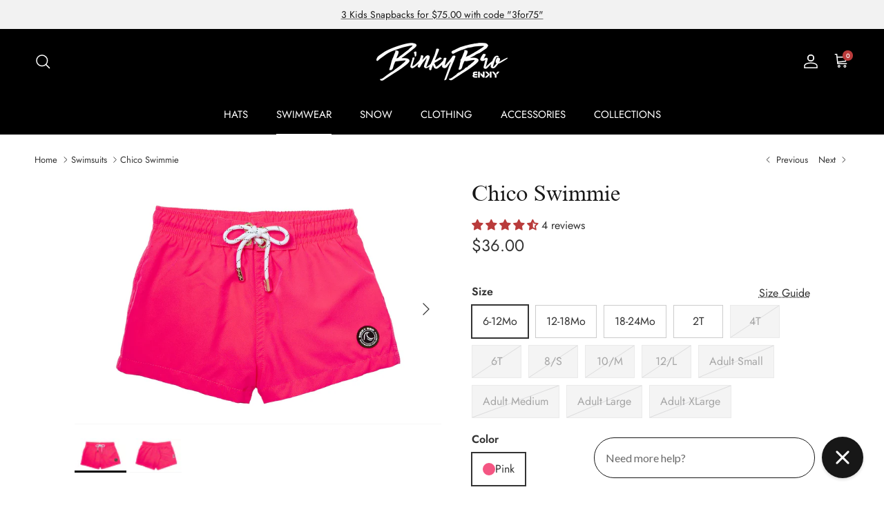

--- FILE ---
content_type: text/html; charset=utf-8
request_url: https://binkybro.com/collections/swimsuits/products/chico-swimmie
body_size: 83621
content:
<!doctype html>
<html class="no-js" lang="en" dir="ltr">
<head><meta charset="utf-8">
<meta name="viewport" content="width=device-width,initial-scale=1">
<title>Chico Swimmie | Euro-Fit Swim Shorts for Kids | Mesh Lining | Stylish Swimwear | BinkyBro &ndash; Binkybro</title><link rel="canonical" href="https://binkybro.com/products/chico-swimmie"><link rel="icon" href="//binkybro.com/cdn/shop/files/Asset_1_a1e16e05-d0ed-460c-88bf-603d02dc378c.png?crop=center&height=48&v=1745908046&width=48" type="image/png">
  <link rel="apple-touch-icon" href="//binkybro.com/cdn/shop/files/Asset_1_a1e16e05-d0ed-460c-88bf-603d02dc378c.png?crop=center&height=180&v=1745908046&width=180"><meta name="description" content="Discover the Chico Swimmie, stylish euro-fit swim shorts for kids with a mesh lining. Perfect for little legends ready for water adventures!"><meta property="og:site_name" content="Binkybro">
<meta property="og:url" content="https://binkybro.com/products/chico-swimmie">
<meta property="og:title" content="Chico Swimmie | Euro-Fit Swim Shorts for Kids | Mesh Lining | Stylish Swimwear | BinkyBro">
<meta property="og:type" content="product">
<meta property="og:description" content="Discover the Chico Swimmie, stylish euro-fit swim shorts for kids with a mesh lining. Perfect for little legends ready for water adventures!"><meta property="og:image" content="http://binkybro.com/cdn/shop/products/7.1_Swimsuit_HotPink_MG_9309.jpg?crop=center&height=1200&v=1742847291&width=1200">
  <meta property="og:image:secure_url" content="https://binkybro.com/cdn/shop/products/7.1_Swimsuit_HotPink_MG_9309.jpg?crop=center&height=1200&v=1742847291&width=1200">
  <meta property="og:image:width" content="1200">
  <meta property="og:image:height" content="800"><meta property="og:price:amount" content="36.00">
  <meta property="og:price:currency" content="USD"><meta name="twitter:card" content="summary_large_image">
<meta name="twitter:title" content="Chico Swimmie | Euro-Fit Swim Shorts for Kids | Mesh Lining | Stylish Swimwear | BinkyBro">
<meta name="twitter:description" content="Discover the Chico Swimmie, stylish euro-fit swim shorts for kids with a mesh lining. Perfect for little legends ready for water adventures!">
<style>@font-face {
  font-family: Jost;
  font-weight: 400;
  font-style: normal;
  font-display: fallback;
  src: url("//binkybro.com/cdn/fonts/jost/jost_n4.d47a1b6347ce4a4c9f437608011273009d91f2b7.woff2") format("woff2"),
       url("//binkybro.com/cdn/fonts/jost/jost_n4.791c46290e672b3f85c3d1c651ef2efa3819eadd.woff") format("woff");
}
@font-face {
  font-family: Jost;
  font-weight: 700;
  font-style: normal;
  font-display: fallback;
  src: url("//binkybro.com/cdn/fonts/jost/jost_n7.921dc18c13fa0b0c94c5e2517ffe06139c3615a3.woff2") format("woff2"),
       url("//binkybro.com/cdn/fonts/jost/jost_n7.cbfc16c98c1e195f46c536e775e4e959c5f2f22b.woff") format("woff");
}
@font-face {
  font-family: Jost;
  font-weight: 500;
  font-style: normal;
  font-display: fallback;
  src: url("//binkybro.com/cdn/fonts/jost/jost_n5.7c8497861ffd15f4e1284cd221f14658b0e95d61.woff2") format("woff2"),
       url("//binkybro.com/cdn/fonts/jost/jost_n5.fb6a06896db583cc2df5ba1b30d9c04383119dd9.woff") format("woff");
}
@font-face {
  font-family: Jost;
  font-weight: 400;
  font-style: italic;
  font-display: fallback;
  src: url("//binkybro.com/cdn/fonts/jost/jost_i4.b690098389649750ada222b9763d55796c5283a5.woff2") format("woff2"),
       url("//binkybro.com/cdn/fonts/jost/jost_i4.fd766415a47e50b9e391ae7ec04e2ae25e7e28b0.woff") format("woff");
}
@font-face {
  font-family: Jost;
  font-weight: 700;
  font-style: italic;
  font-display: fallback;
  src: url("//binkybro.com/cdn/fonts/jost/jost_i7.d8201b854e41e19d7ed9b1a31fe4fe71deea6d3f.woff2") format("woff2"),
       url("//binkybro.com/cdn/fonts/jost/jost_i7.eae515c34e26b6c853efddc3fc0c552e0de63757.woff") format("woff");
}
@font-face {
  font-family: Lato;
  font-weight: 800;
  font-style: normal;
  font-display: fallback;
  src: url("//binkybro.com/cdn/fonts/lato/lato_n8.1117b90add05215dbc8fbc91c5f9d67872eb3fb3.woff2") format("woff2"),
       url("//binkybro.com/cdn/fonts/lato/lato_n8.6bcabf8485cf657fec14e0a6e1af25cf01733df7.woff") format("woff");
}
@font-face {
  font-family: Lato;
  font-weight: 800;
  font-style: normal;
  font-display: fallback;
  src: url("//binkybro.com/cdn/fonts/lato/lato_n8.1117b90add05215dbc8fbc91c5f9d67872eb3fb3.woff2") format("woff2"),
       url("//binkybro.com/cdn/fonts/lato/lato_n8.6bcabf8485cf657fec14e0a6e1af25cf01733df7.woff") format("woff");
}
@font-face {
  font-family: Jost;
  font-weight: 400;
  font-style: normal;
  font-display: fallback;
  src: url("//binkybro.com/cdn/fonts/jost/jost_n4.d47a1b6347ce4a4c9f437608011273009d91f2b7.woff2") format("woff2"),
       url("//binkybro.com/cdn/fonts/jost/jost_n4.791c46290e672b3f85c3d1c651ef2efa3819eadd.woff") format("woff");
}
@font-face {
  font-family: Jost;
  font-weight: 600;
  font-style: normal;
  font-display: fallback;
  src: url("//binkybro.com/cdn/fonts/jost/jost_n6.ec1178db7a7515114a2d84e3dd680832b7af8b99.woff2") format("woff2"),
       url("//binkybro.com/cdn/fonts/jost/jost_n6.b1178bb6bdd3979fef38e103a3816f6980aeaff9.woff") format("woff");
}
:root {
  --page-container-width:          1600px;
  --reading-container-width:       720px;
  --divider-opacity:               0.14;
  --gutter-large:                  30px;
  --gutter-desktop:                20px;
  --gutter-mobile:                 16px;
  --section-padding:               50px;
  --larger-section-padding:        80px;
  --larger-section-padding-mobile: 60px;
  --largest-section-padding:       110px;
  --aos-animate-duration:          0.6s;

  --base-font-family:              Jost, sans-serif;
  --base-font-weight:              400;
  --base-font-style:               normal;
  --heading-font-family:           Lato, sans-serif;
  --heading-font-weight:           800;
  --heading-font-style:            normal;
  --heading-font-letter-spacing:   normal;
  --logo-font-family:              Lato, sans-serif;
  --logo-font-weight:              800;
  --logo-font-style:               normal;
  --nav-font-family:               Jost, sans-serif;
  --nav-font-weight:               400;
  --nav-font-style:                normal;

  --base-text-size:16px;
  --base-line-height:              1.6;
  --input-text-size:16px;
  --smaller-text-size-1:13px;
  --smaller-text-size-2:14px;
  --smaller-text-size-3:13px;
  --smaller-text-size-4:12px;
  --larger-text-size:32px;
  --super-large-text-size:56px;
  --super-large-mobile-text-size:26px;
  --larger-mobile-text-size:26px;
  --logo-text-size:28px;--btn-letter-spacing: 0.08em;
    --btn-text-transform: uppercase;
    --button-text-size: 14px;
    --quickbuy-button-text-size: 13;
    --small-feature-link-font-size: 0.75em;
    --input-btn-padding-top:             1.2em;
    --input-btn-padding-bottom:          1.2em;--heading-text-transform:none;
  --nav-text-size:                      15px;
  --mobile-menu-font-weight:            600;

  --body-bg-color:                      255 255 255;
  --bg-color:                           255 255 255;
  --body-text-color:                    51 51 51;
  --text-color:                         51 51 51;

  --header-text-col:                    #ffffff;--header-text-hover-col:             var(--main-nav-link-hover-col);--header-bg-col:                     #000000;
  --heading-color:                     23 23 23;
  --body-heading-color:                23 23 23;
  --heading-divider-col:               #dddddd;

  --logo-col:                          #202223;
  --main-nav-bg:                       #000000;
  --main-nav-link-col:                 #ffffff;
  --main-nav-link-hover-col:           #ffffff;
  --main-nav-link-featured-col:        #df5641;

  --link-color:                        193 100 82;
  --body-link-color:                   193 100 82;

  --btn-bg-color:                        185 59 59;
  --btn-bg-hover-color:                  193 100 82;
  --btn-border-color:                    185 59 59;
  --btn-border-hover-color:              193 100 82;
  --btn-text-color:                      255 255 255;
  --btn-text-hover-color:                255 255 255;--btn-alt-bg-color:                    185 59 59;
  --btn-alt-text-color:                  255 255 255;
  --btn-alt-border-color:                185 59 59;
  --btn-alt-border-hover-color:          185 59 59;--btn-ter-bg-color:                    235 235 235;
  --btn-ter-text-color:                  0 0 0;
  --btn-ter-bg-hover-color:              185 59 59;
  --btn-ter-text-hover-color:            255 255 255;--btn-border-radius: 0;--color-scheme-default:                             #ffffff;
  --color-scheme-default-color:                       255 255 255;
  --color-scheme-default-text-color:                  51 51 51;
  --color-scheme-default-head-color:                  23 23 23;
  --color-scheme-default-link-color:                  193 100 82;
  --color-scheme-default-btn-text-color:              255 255 255;
  --color-scheme-default-btn-text-hover-color:        255 255 255;
  --color-scheme-default-btn-bg-color:                185 59 59;
  --color-scheme-default-btn-bg-hover-color:          193 100 82;
  --color-scheme-default-btn-border-color:            185 59 59;
  --color-scheme-default-btn-border-hover-color:      193 100 82;
  --color-scheme-default-btn-alt-text-color:          255 255 255;
  --color-scheme-default-btn-alt-bg-color:            185 59 59;
  --color-scheme-default-btn-alt-border-color:        185 59 59;
  --color-scheme-default-btn-alt-border-hover-color:  185 59 59;

  --color-scheme-1:                             #f2f2f2;
  --color-scheme-1-color:                       242 242 242;
  --color-scheme-1-text-color:                  51 51 51;
  --color-scheme-1-head-color:                  0 0 0;
  --color-scheme-1-link-color:                  32 34 35;
  --color-scheme-1-btn-text-color:              255 255 255;
  --color-scheme-1-btn-text-hover-color:        255 255 255;
  --color-scheme-1-btn-bg-color:                35 35 35;
  --color-scheme-1-btn-bg-hover-color:          0 0 0;
  --color-scheme-1-btn-border-color:            35 35 35;
  --color-scheme-1-btn-border-hover-color:      0 0 0;
  --color-scheme-1-btn-alt-text-color:          35 35 35;
  --color-scheme-1-btn-alt-bg-color:            255 255 255;
  --color-scheme-1-btn-alt-border-color:        35 35 35;
  --color-scheme-1-btn-alt-border-hover-color:  35 35 35;

  --color-scheme-2:                             #f6f6f6;
  --color-scheme-2-color:                       246 246 246;
  --color-scheme-2-text-color:                  51 51 51;
  --color-scheme-2-head-color:                  32 34 35;
  --color-scheme-2-link-color:                  32 34 35;
  --color-scheme-2-btn-text-color:              255 255 255;
  --color-scheme-2-btn-text-hover-color:        255 255 255;
  --color-scheme-2-btn-bg-color:                35 35 35;
  --color-scheme-2-btn-bg-hover-color:          0 0 0;
  --color-scheme-2-btn-border-color:            35 35 35;
  --color-scheme-2-btn-border-hover-color:      0 0 0;
  --color-scheme-2-btn-alt-text-color:          35 35 35;
  --color-scheme-2-btn-alt-bg-color:            255 255 255;
  --color-scheme-2-btn-alt-border-color:        35 35 35;
  --color-scheme-2-btn-alt-border-hover-color:  35 35 35;

  /* Shop Pay payment terms */
  --payment-terms-background-color:    #ffffff;--quickbuy-bg: 255 255 255;--body-input-background-color:       rgb(var(--body-bg-color));
  --input-background-color:            rgb(var(--body-bg-color));
  --body-input-text-color:             var(--body-text-color);
  --input-text-color:                  var(--body-text-color);
  --body-input-border-color:           rgb(204, 204, 204);
  --input-border-color:                rgb(204, 204, 204);
  --input-border-color-hover:          rgb(143, 143, 143);
  --input-border-color-active:         rgb(51, 51, 51);

  --swatch-cross-svg:                  url("data:image/svg+xml,%3Csvg xmlns='http://www.w3.org/2000/svg' width='240' height='240' viewBox='0 0 24 24' fill='none' stroke='rgb(204, 204, 204)' stroke-width='0.09' preserveAspectRatio='none' %3E%3Cline x1='24' y1='0' x2='0' y2='24'%3E%3C/line%3E%3C/svg%3E");
  --swatch-cross-hover:                url("data:image/svg+xml,%3Csvg xmlns='http://www.w3.org/2000/svg' width='240' height='240' viewBox='0 0 24 24' fill='none' stroke='rgb(143, 143, 143)' stroke-width='0.09' preserveAspectRatio='none' %3E%3Cline x1='24' y1='0' x2='0' y2='24'%3E%3C/line%3E%3C/svg%3E");
  --swatch-cross-active:               url("data:image/svg+xml,%3Csvg xmlns='http://www.w3.org/2000/svg' width='240' height='240' viewBox='0 0 24 24' fill='none' stroke='rgb(51, 51, 51)' stroke-width='0.09' preserveAspectRatio='none' %3E%3Cline x1='24' y1='0' x2='0' y2='24'%3E%3C/line%3E%3C/svg%3E");

  --footer-divider-col:                #444444;
  --footer-text-col:                   242 242 242;
  --footer-heading-col:                255 255 255;
  --footer-bg:                         #000000;--product-label-overlay-justify: flex-start;--product-label-overlay-align: flex-start;--product-label-overlay-reduction-text:   #df5641;
  --product-label-overlay-reduction-bg:     #ffffff;
  --product-label-overlay-stock-text:       #333333;
  --product-label-overlay-stock-bg:         #ffffff;
  --product-label-overlay-new-text:         #ffffff;
  --product-label-overlay-new-bg:           #013299;
  --product-label-overlay-meta-text:        #ffffff;
  --product-label-overlay-meta-bg:          #202223;
  --product-label-sale-text:                #df5641;
  --product-label-sold-text:                #202223;
  --product-label-preorder-text:            #60a57e;

  --product-block-crop-align:               center;

  
  --product-block-price-align:              flex-start;
  --product-block-price-item-margin-start:  initial;
  --product-block-price-item-margin-end:    .5rem;
  

  --collection-block-image-position:   center center;

  --swatch-picker-image-size:          40px;
  --swatch-crop-align:                 center center;

  --image-overlay-text-color:          255 255 255;--image-overlay-bg:                  rgba(0, 0, 0, 0.1);
  --image-overlay-shadow-start:        rgb(0 0 0 / 0.15);
  --image-overlay-box-opacity:         0.88;--product-inventory-ok-box-color:            #f2faf0;
  --product-inventory-ok-text-color:           #008060;
  --product-inventory-ok-icon-box-fill-color:  #fff;
  --product-inventory-low-box-color:           #fcf1cd;
  --product-inventory-low-text-color:          #dd9a1a;
  --product-inventory-low-icon-box-fill-color: #fff;
  --product-inventory-low-text-color-channels: 0, 128, 96;
  --product-inventory-ok-text-color-channels:  221, 154, 26;

  --rating-star-color: 109 113 117;--overlay-align-left: start;
    --overlay-align-right: end;}html[dir=rtl] {
  --overlay-right-text-m-left: 0;
  --overlay-right-text-m-right: auto;
  --overlay-left-shadow-left-left: 15%;
  --overlay-left-shadow-left-right: -50%;
  --overlay-left-shadow-right-left: -85%;
  --overlay-left-shadow-right-right: 0;
}.image-overlay--bg-box .text-overlay .text-overlay__text {
    --image-overlay-box-bg: 255 255 255;
    --heading-color: var(--body-heading-color);
    --text-color: var(--body-text-color);
    --link-color: var(--body-link-color);
  }::selection {
    background: rgb(var(--body-heading-color));
    color: rgb(var(--body-bg-color));
  }
  ::-moz-selection {
    background: rgb(var(--body-heading-color));
    color: rgb(var(--body-bg-color));
  }.navigation .h1 {
  color: inherit !important;
}.use-color-scheme--default {
  --product-label-sale-text:           #df5641;
  --product-label-sold-text:           #202223;
  --product-label-preorder-text:       #60a57e;
  --input-background-color:            rgb(var(--body-bg-color));
  --input-text-color:                  var(--body-input-text-color);
  --input-border-color:                rgb(204, 204, 204);
  --input-border-color-hover:          rgb(143, 143, 143);
  --input-border-color-active:         rgb(51, 51, 51);
}.use-color-scheme--2 {
  --product-label-sale-text:           currentColor;
  --product-label-sold-text:           currentColor;
  --product-label-preorder-text:       currentColor;
  --input-background-color:            transparent;
  --input-text-color:                  51 51 51;
  --input-border-color:                rgb(188, 188, 188);
  --input-border-color-hover:          rgb(139, 139, 139);
  --input-border-color-active:         rgb(51, 51, 51);
}</style>

  <!-- Google Tag Manager -->
<script>(function(w,d,s,l,i){w[l]=w[l]||[];w[l].push({'gtm.start':
  new Date().getTime(),event:'gtm.js'});var f=d.getElementsByTagName(s)[0],
  j=d.createElement(s),dl=l!='dataLayer'?'&l='+l:'';j.async=true;j.src=
  'https://www.googletagmanager.com/gtm.js?id='+i+dl;f.parentNode.insertBefore(j,f);
  })(window,document,'script','dataLayer','GTM-NP4NT2V');</script>
  <!-- End Google Tag Manager -->
    
  <!-- Global site tag (gtag.js) - Google Ads: 10788575104 -->
  <script async src="https://www.googletagmanager.com/gtag/js?id=AW-10788575104"></script>
  <script>
    window.dataLayer = window.dataLayer || [];
    function gtag(){dataLayer.push(arguments);}
    gtag('js', new Date());
  
    gtag('config', 'AW-10788575104', {'allow_enhanced_conversions': true});
  </script>

  <link href="//binkybro.com/cdn/shop/t/48/assets/main.css?v=30799682848250831891761576082" rel="stylesheet" type="text/css" media="all" />
<link rel="preload" as="font" href="//binkybro.com/cdn/fonts/jost/jost_n4.d47a1b6347ce4a4c9f437608011273009d91f2b7.woff2" type="font/woff2" crossorigin><link rel="preload" as="font" href="//binkybro.com/cdn/fonts/lato/lato_n8.1117b90add05215dbc8fbc91c5f9d67872eb3fb3.woff2" type="font/woff2" crossorigin><script>
    document.documentElement.className = document.documentElement.className.replace('no-js', 'js');

    window.theme = {
      info: {
        name: 'Symmetry',
        version: '7.4.0'
      },
      device: {
        hasTouch: window.matchMedia('(any-pointer: coarse)').matches,
        hasHover: window.matchMedia('(hover: hover)').matches
      },
      mediaQueries: {
        md: '(min-width: 768px)',
        productMediaCarouselBreak: '(min-width: 1041px)'
      },
      routes: {
        base: 'https://binkybro.com',
        cart: '/cart',
        cartAdd: '/cart/add.js',
        cartUpdate: '/cart/update.js',
        predictiveSearch: '/search/suggest'
      },
      strings: {
        cartTermsConfirmation: "You must agree to the terms and conditions before continuing.",
        cartItemsQuantityError: "You can only add [QUANTITY] of this item to your cart.",
        generalSearchViewAll: "View all search results",
        noStock: "Sold out",
        noVariant: "Unavailable",
        productsProductChooseA: "Choose a",
        generalSearchPages: "Pages",
        generalSearchNoResultsWithoutTerms: "Sorry, we couldnʼt find any results",
        shippingCalculator: {
          singleRate: "There is one shipping rate for this destination:",
          multipleRates: "There are multiple shipping rates for this destination:",
          noRates: "We do not ship to this destination."
        }
      },
      settings: {
        moneyWithCurrencyFormat: "${{amount}} USD",
        cartType: "drawer",
        afterAddToCart: "drawer",
        quickbuyStyle: "button",
        externalLinksNewTab: true,
        internalLinksSmoothScroll: true
      }
    }

    theme.inlineNavigationCheck = function() {
      var pageHeader = document.querySelector('.pageheader'),
          inlineNavContainer = pageHeader.querySelector('.logo-area__left__inner'),
          inlineNav = inlineNavContainer.querySelector('.navigation--left');
      if (inlineNav && getComputedStyle(inlineNav).display != 'none') {
        var inlineMenuCentered = document.querySelector('.pageheader--layout-inline-menu-center'),
            logoContainer = document.querySelector('.logo-area__middle__inner');
        if(inlineMenuCentered) {
          var rightWidth = document.querySelector('.logo-area__right__inner').clientWidth,
              middleWidth = logoContainer.clientWidth,
              logoArea = document.querySelector('.logo-area'),
              computedLogoAreaStyle = getComputedStyle(logoArea),
              logoAreaInnerWidth = logoArea.clientWidth - Math.ceil(parseFloat(computedLogoAreaStyle.paddingLeft)) - Math.ceil(parseFloat(computedLogoAreaStyle.paddingRight)),
              availableNavWidth = logoAreaInnerWidth - Math.max(rightWidth, middleWidth) * 2 - 40;
          inlineNavContainer.style.maxWidth = availableNavWidth + 'px';
        }

        var firstInlineNavLink = inlineNav.querySelector('.navigation__item:first-child'),
            lastInlineNavLink = inlineNav.querySelector('.navigation__item:last-child');
        if (lastInlineNavLink) {
          var inlineNavWidth = null;
          if(document.querySelector('html[dir=rtl]')) {
            inlineNavWidth = firstInlineNavLink.offsetLeft - lastInlineNavLink.offsetLeft + firstInlineNavLink.offsetWidth;
          } else {
            inlineNavWidth = lastInlineNavLink.offsetLeft - firstInlineNavLink.offsetLeft + lastInlineNavLink.offsetWidth;
          }
          if (inlineNavContainer.offsetWidth >= inlineNavWidth) {
            pageHeader.classList.add('pageheader--layout-inline-permitted');
            var tallLogo = logoContainer.clientHeight > lastInlineNavLink.clientHeight + 20;
            if (tallLogo) {
              inlineNav.classList.add('navigation--tight-underline');
            } else {
              inlineNav.classList.remove('navigation--tight-underline');
            }
          } else {
            pageHeader.classList.remove('pageheader--layout-inline-permitted');
          }
        }
      }
    };

    theme.setInitialHeaderHeightProperty = () => {
      const section = document.querySelector('.section-header');
      if (section) {
        document.documentElement.style.setProperty('--theme-header-height', Math.ceil(section.clientHeight) + 'px');
      }
    };
  </script>

  <script src="//binkybro.com/cdn/shop/t/48/assets/main.js?v=79273342637602552511759771477" defer></script>

  <script>window.performance && window.performance.mark && window.performance.mark('shopify.content_for_header.start');</script><meta name="google-site-verification" content="dKP2FDpQSGchu_A44XMjSnK2qXHYNv-mEgSHhsyufDw">
<meta id="shopify-digital-wallet" name="shopify-digital-wallet" content="/14125622/digital_wallets/dialog">
<meta name="shopify-checkout-api-token" content="52a580a09c2949a54d162ad8852f4f87">
<meta id="in-context-paypal-metadata" data-shop-id="14125622" data-venmo-supported="false" data-environment="production" data-locale="en_US" data-paypal-v4="true" data-currency="USD">
<link rel="alternate" type="application/json+oembed" href="https://binkybro.com/products/chico-swimmie.oembed">
<script async="async" src="/checkouts/internal/preloads.js?locale=en-US"></script>
<link rel="preconnect" href="https://shop.app" crossorigin="anonymous">
<script async="async" src="https://shop.app/checkouts/internal/preloads.js?locale=en-US&shop_id=14125622" crossorigin="anonymous"></script>
<script id="apple-pay-shop-capabilities" type="application/json">{"shopId":14125622,"countryCode":"US","currencyCode":"USD","merchantCapabilities":["supports3DS"],"merchantId":"gid:\/\/shopify\/Shop\/14125622","merchantName":"Binkybro","requiredBillingContactFields":["postalAddress","email","phone"],"requiredShippingContactFields":["postalAddress","email","phone"],"shippingType":"shipping","supportedNetworks":["visa","masterCard","amex","discover","elo","jcb"],"total":{"type":"pending","label":"Binkybro","amount":"1.00"},"shopifyPaymentsEnabled":true,"supportsSubscriptions":true}</script>
<script id="shopify-features" type="application/json">{"accessToken":"52a580a09c2949a54d162ad8852f4f87","betas":["rich-media-storefront-analytics"],"domain":"binkybro.com","predictiveSearch":true,"shopId":14125622,"locale":"en"}</script>
<script>var Shopify = Shopify || {};
Shopify.shop = "binky-bro.myshopify.com";
Shopify.locale = "en";
Shopify.currency = {"active":"USD","rate":"1.0"};
Shopify.country = "US";
Shopify.theme = {"name":"✅ LIVE | BinkyBro + EC Customizations | 10\/21 ✅","id":142028603553,"schema_name":"Symmetry","schema_version":"7.4.0","theme_store_id":null,"role":"main"};
Shopify.theme.handle = "null";
Shopify.theme.style = {"id":null,"handle":null};
Shopify.cdnHost = "binkybro.com/cdn";
Shopify.routes = Shopify.routes || {};
Shopify.routes.root = "/";</script>
<script type="module">!function(o){(o.Shopify=o.Shopify||{}).modules=!0}(window);</script>
<script>!function(o){function n(){var o=[];function n(){o.push(Array.prototype.slice.apply(arguments))}return n.q=o,n}var t=o.Shopify=o.Shopify||{};t.loadFeatures=n(),t.autoloadFeatures=n()}(window);</script>
<script>
  window.ShopifyPay = window.ShopifyPay || {};
  window.ShopifyPay.apiHost = "shop.app\/pay";
  window.ShopifyPay.redirectState = null;
</script>
<script id="shop-js-analytics" type="application/json">{"pageType":"product"}</script>
<script defer="defer" async type="module" src="//binkybro.com/cdn/shopifycloud/shop-js/modules/v2/client.init-shop-cart-sync_BT-GjEfc.en.esm.js"></script>
<script defer="defer" async type="module" src="//binkybro.com/cdn/shopifycloud/shop-js/modules/v2/chunk.common_D58fp_Oc.esm.js"></script>
<script defer="defer" async type="module" src="//binkybro.com/cdn/shopifycloud/shop-js/modules/v2/chunk.modal_xMitdFEc.esm.js"></script>
<script type="module">
  await import("//binkybro.com/cdn/shopifycloud/shop-js/modules/v2/client.init-shop-cart-sync_BT-GjEfc.en.esm.js");
await import("//binkybro.com/cdn/shopifycloud/shop-js/modules/v2/chunk.common_D58fp_Oc.esm.js");
await import("//binkybro.com/cdn/shopifycloud/shop-js/modules/v2/chunk.modal_xMitdFEc.esm.js");

  window.Shopify.SignInWithShop?.initShopCartSync?.({"fedCMEnabled":true,"windoidEnabled":true});

</script>
<script defer="defer" async type="module" src="//binkybro.com/cdn/shopifycloud/shop-js/modules/v2/client.payment-terms_Ci9AEqFq.en.esm.js"></script>
<script defer="defer" async type="module" src="//binkybro.com/cdn/shopifycloud/shop-js/modules/v2/chunk.common_D58fp_Oc.esm.js"></script>
<script defer="defer" async type="module" src="//binkybro.com/cdn/shopifycloud/shop-js/modules/v2/chunk.modal_xMitdFEc.esm.js"></script>
<script type="module">
  await import("//binkybro.com/cdn/shopifycloud/shop-js/modules/v2/client.payment-terms_Ci9AEqFq.en.esm.js");
await import("//binkybro.com/cdn/shopifycloud/shop-js/modules/v2/chunk.common_D58fp_Oc.esm.js");
await import("//binkybro.com/cdn/shopifycloud/shop-js/modules/v2/chunk.modal_xMitdFEc.esm.js");

  
</script>
<script>
  window.Shopify = window.Shopify || {};
  if (!window.Shopify.featureAssets) window.Shopify.featureAssets = {};
  window.Shopify.featureAssets['shop-js'] = {"shop-cart-sync":["modules/v2/client.shop-cart-sync_DZOKe7Ll.en.esm.js","modules/v2/chunk.common_D58fp_Oc.esm.js","modules/v2/chunk.modal_xMitdFEc.esm.js"],"init-fed-cm":["modules/v2/client.init-fed-cm_B6oLuCjv.en.esm.js","modules/v2/chunk.common_D58fp_Oc.esm.js","modules/v2/chunk.modal_xMitdFEc.esm.js"],"shop-cash-offers":["modules/v2/client.shop-cash-offers_D2sdYoxE.en.esm.js","modules/v2/chunk.common_D58fp_Oc.esm.js","modules/v2/chunk.modal_xMitdFEc.esm.js"],"shop-login-button":["modules/v2/client.shop-login-button_QeVjl5Y3.en.esm.js","modules/v2/chunk.common_D58fp_Oc.esm.js","modules/v2/chunk.modal_xMitdFEc.esm.js"],"pay-button":["modules/v2/client.pay-button_DXTOsIq6.en.esm.js","modules/v2/chunk.common_D58fp_Oc.esm.js","modules/v2/chunk.modal_xMitdFEc.esm.js"],"shop-button":["modules/v2/client.shop-button_DQZHx9pm.en.esm.js","modules/v2/chunk.common_D58fp_Oc.esm.js","modules/v2/chunk.modal_xMitdFEc.esm.js"],"avatar":["modules/v2/client.avatar_BTnouDA3.en.esm.js"],"init-windoid":["modules/v2/client.init-windoid_CR1B-cfM.en.esm.js","modules/v2/chunk.common_D58fp_Oc.esm.js","modules/v2/chunk.modal_xMitdFEc.esm.js"],"init-shop-for-new-customer-accounts":["modules/v2/client.init-shop-for-new-customer-accounts_C_vY_xzh.en.esm.js","modules/v2/client.shop-login-button_QeVjl5Y3.en.esm.js","modules/v2/chunk.common_D58fp_Oc.esm.js","modules/v2/chunk.modal_xMitdFEc.esm.js"],"init-shop-email-lookup-coordinator":["modules/v2/client.init-shop-email-lookup-coordinator_BI7n9ZSv.en.esm.js","modules/v2/chunk.common_D58fp_Oc.esm.js","modules/v2/chunk.modal_xMitdFEc.esm.js"],"init-shop-cart-sync":["modules/v2/client.init-shop-cart-sync_BT-GjEfc.en.esm.js","modules/v2/chunk.common_D58fp_Oc.esm.js","modules/v2/chunk.modal_xMitdFEc.esm.js"],"shop-toast-manager":["modules/v2/client.shop-toast-manager_DiYdP3xc.en.esm.js","modules/v2/chunk.common_D58fp_Oc.esm.js","modules/v2/chunk.modal_xMitdFEc.esm.js"],"init-customer-accounts":["modules/v2/client.init-customer-accounts_D9ZNqS-Q.en.esm.js","modules/v2/client.shop-login-button_QeVjl5Y3.en.esm.js","modules/v2/chunk.common_D58fp_Oc.esm.js","modules/v2/chunk.modal_xMitdFEc.esm.js"],"init-customer-accounts-sign-up":["modules/v2/client.init-customer-accounts-sign-up_iGw4briv.en.esm.js","modules/v2/client.shop-login-button_QeVjl5Y3.en.esm.js","modules/v2/chunk.common_D58fp_Oc.esm.js","modules/v2/chunk.modal_xMitdFEc.esm.js"],"shop-follow-button":["modules/v2/client.shop-follow-button_CqMgW2wH.en.esm.js","modules/v2/chunk.common_D58fp_Oc.esm.js","modules/v2/chunk.modal_xMitdFEc.esm.js"],"checkout-modal":["modules/v2/client.checkout-modal_xHeaAweL.en.esm.js","modules/v2/chunk.common_D58fp_Oc.esm.js","modules/v2/chunk.modal_xMitdFEc.esm.js"],"shop-login":["modules/v2/client.shop-login_D91U-Q7h.en.esm.js","modules/v2/chunk.common_D58fp_Oc.esm.js","modules/v2/chunk.modal_xMitdFEc.esm.js"],"lead-capture":["modules/v2/client.lead-capture_BJmE1dJe.en.esm.js","modules/v2/chunk.common_D58fp_Oc.esm.js","modules/v2/chunk.modal_xMitdFEc.esm.js"],"payment-terms":["modules/v2/client.payment-terms_Ci9AEqFq.en.esm.js","modules/v2/chunk.common_D58fp_Oc.esm.js","modules/v2/chunk.modal_xMitdFEc.esm.js"]};
</script>
<script>(function() {
  var isLoaded = false;
  function asyncLoad() {
    if (isLoaded) return;
    isLoaded = true;
    var urls = ["https:\/\/assets1.adroll.com\/shopify\/latest\/j\/shopify_rolling_bootstrap_v2.js?adroll_adv_id=MCBVQF4O2VAANMLF7W2UPT\u0026adroll_pix_id=52XZV2UONVHRFFI4JNCD3F\u0026shop=binky-bro.myshopify.com","https:\/\/cdn.verifypass.com\/seller\/launcher.js?shop=binky-bro.myshopify.com","https:\/\/d38xvr37kwwhcm.cloudfront.net\/js\/grin-sdk.js?shop=binky-bro.myshopify.com","https:\/\/sdk.postscript.io\/sdk-script-loader.bundle.js?shopId=455842\u0026shop=binky-bro.myshopify.com"];
    for (var i = 0; i < urls.length; i++) {
      var s = document.createElement('script');
      s.type = 'text/javascript';
      s.async = true;
      s.src = urls[i];
      var x = document.getElementsByTagName('script')[0];
      x.parentNode.insertBefore(s, x);
    }
  };
  if(window.attachEvent) {
    window.attachEvent('onload', asyncLoad);
  } else {
    window.addEventListener('load', asyncLoad, false);
  }
})();</script>
<script id="__st">var __st={"a":14125622,"offset":-25200,"reqid":"6f95544e-0fcd-4a3e-ba0c-a79908789920-1769523701","pageurl":"binkybro.com\/collections\/swimsuits\/products\/chico-swimmie","u":"28c3f8865190","p":"product","rtyp":"product","rid":7311206121633};</script>
<script>window.ShopifyPaypalV4VisibilityTracking = true;</script>
<script id="captcha-bootstrap">!function(){'use strict';const t='contact',e='account',n='new_comment',o=[[t,t],['blogs',n],['comments',n],[t,'customer']],c=[[e,'customer_login'],[e,'guest_login'],[e,'recover_customer_password'],[e,'create_customer']],r=t=>t.map((([t,e])=>`form[action*='/${t}']:not([data-nocaptcha='true']) input[name='form_type'][value='${e}']`)).join(','),a=t=>()=>t?[...document.querySelectorAll(t)].map((t=>t.form)):[];function s(){const t=[...o],e=r(t);return a(e)}const i='password',u='form_key',d=['recaptcha-v3-token','g-recaptcha-response','h-captcha-response',i],f=()=>{try{return window.sessionStorage}catch{return}},m='__shopify_v',_=t=>t.elements[u];function p(t,e,n=!1){try{const o=window.sessionStorage,c=JSON.parse(o.getItem(e)),{data:r}=function(t){const{data:e,action:n}=t;return t[m]||n?{data:e,action:n}:{data:t,action:n}}(c);for(const[e,n]of Object.entries(r))t.elements[e]&&(t.elements[e].value=n);n&&o.removeItem(e)}catch(o){console.error('form repopulation failed',{error:o})}}const l='form_type',E='cptcha';function T(t){t.dataset[E]=!0}const w=window,h=w.document,L='Shopify',v='ce_forms',y='captcha';let A=!1;((t,e)=>{const n=(g='f06e6c50-85a8-45c8-87d0-21a2b65856fe',I='https://cdn.shopify.com/shopifycloud/storefront-forms-hcaptcha/ce_storefront_forms_captcha_hcaptcha.v1.5.2.iife.js',D={infoText:'Protected by hCaptcha',privacyText:'Privacy',termsText:'Terms'},(t,e,n)=>{const o=w[L][v],c=o.bindForm;if(c)return c(t,g,e,D).then(n);var r;o.q.push([[t,g,e,D],n]),r=I,A||(h.body.append(Object.assign(h.createElement('script'),{id:'captcha-provider',async:!0,src:r})),A=!0)});var g,I,D;w[L]=w[L]||{},w[L][v]=w[L][v]||{},w[L][v].q=[],w[L][y]=w[L][y]||{},w[L][y].protect=function(t,e){n(t,void 0,e),T(t)},Object.freeze(w[L][y]),function(t,e,n,w,h,L){const[v,y,A,g]=function(t,e,n){const i=e?o:[],u=t?c:[],d=[...i,...u],f=r(d),m=r(i),_=r(d.filter((([t,e])=>n.includes(e))));return[a(f),a(m),a(_),s()]}(w,h,L),I=t=>{const e=t.target;return e instanceof HTMLFormElement?e:e&&e.form},D=t=>v().includes(t);t.addEventListener('submit',(t=>{const e=I(t);if(!e)return;const n=D(e)&&!e.dataset.hcaptchaBound&&!e.dataset.recaptchaBound,o=_(e),c=g().includes(e)&&(!o||!o.value);(n||c)&&t.preventDefault(),c&&!n&&(function(t){try{if(!f())return;!function(t){const e=f();if(!e)return;const n=_(t);if(!n)return;const o=n.value;o&&e.removeItem(o)}(t);const e=Array.from(Array(32),(()=>Math.random().toString(36)[2])).join('');!function(t,e){_(t)||t.append(Object.assign(document.createElement('input'),{type:'hidden',name:u})),t.elements[u].value=e}(t,e),function(t,e){const n=f();if(!n)return;const o=[...t.querySelectorAll(`input[type='${i}']`)].map((({name:t})=>t)),c=[...d,...o],r={};for(const[a,s]of new FormData(t).entries())c.includes(a)||(r[a]=s);n.setItem(e,JSON.stringify({[m]:1,action:t.action,data:r}))}(t,e)}catch(e){console.error('failed to persist form',e)}}(e),e.submit())}));const S=(t,e)=>{t&&!t.dataset[E]&&(n(t,e.some((e=>e===t))),T(t))};for(const o of['focusin','change'])t.addEventListener(o,(t=>{const e=I(t);D(e)&&S(e,y())}));const B=e.get('form_key'),M=e.get(l),P=B&&M;t.addEventListener('DOMContentLoaded',(()=>{const t=y();if(P)for(const e of t)e.elements[l].value===M&&p(e,B);[...new Set([...A(),...v().filter((t=>'true'===t.dataset.shopifyCaptcha))])].forEach((e=>S(e,t)))}))}(h,new URLSearchParams(w.location.search),n,t,e,['guest_login'])})(!0,!0)}();</script>
<script integrity="sha256-4kQ18oKyAcykRKYeNunJcIwy7WH5gtpwJnB7kiuLZ1E=" data-source-attribution="shopify.loadfeatures" defer="defer" src="//binkybro.com/cdn/shopifycloud/storefront/assets/storefront/load_feature-a0a9edcb.js" crossorigin="anonymous"></script>
<script crossorigin="anonymous" defer="defer" src="//binkybro.com/cdn/shopifycloud/storefront/assets/shopify_pay/storefront-65b4c6d7.js?v=20250812"></script>
<script data-source-attribution="shopify.dynamic_checkout.dynamic.init">var Shopify=Shopify||{};Shopify.PaymentButton=Shopify.PaymentButton||{isStorefrontPortableWallets:!0,init:function(){window.Shopify.PaymentButton.init=function(){};var t=document.createElement("script");t.src="https://binkybro.com/cdn/shopifycloud/portable-wallets/latest/portable-wallets.en.js",t.type="module",document.head.appendChild(t)}};
</script>
<script data-source-attribution="shopify.dynamic_checkout.buyer_consent">
  function portableWalletsHideBuyerConsent(e){var t=document.getElementById("shopify-buyer-consent"),n=document.getElementById("shopify-subscription-policy-button");t&&n&&(t.classList.add("hidden"),t.setAttribute("aria-hidden","true"),n.removeEventListener("click",e))}function portableWalletsShowBuyerConsent(e){var t=document.getElementById("shopify-buyer-consent"),n=document.getElementById("shopify-subscription-policy-button");t&&n&&(t.classList.remove("hidden"),t.removeAttribute("aria-hidden"),n.addEventListener("click",e))}window.Shopify?.PaymentButton&&(window.Shopify.PaymentButton.hideBuyerConsent=portableWalletsHideBuyerConsent,window.Shopify.PaymentButton.showBuyerConsent=portableWalletsShowBuyerConsent);
</script>
<script>
  function portableWalletsCleanup(e){e&&e.src&&console.error("Failed to load portable wallets script "+e.src);var t=document.querySelectorAll("shopify-accelerated-checkout .shopify-payment-button__skeleton, shopify-accelerated-checkout-cart .wallet-cart-button__skeleton"),e=document.getElementById("shopify-buyer-consent");for(let e=0;e<t.length;e++)t[e].remove();e&&e.remove()}function portableWalletsNotLoadedAsModule(e){e instanceof ErrorEvent&&"string"==typeof e.message&&e.message.includes("import.meta")&&"string"==typeof e.filename&&e.filename.includes("portable-wallets")&&(window.removeEventListener("error",portableWalletsNotLoadedAsModule),window.Shopify.PaymentButton.failedToLoad=e,"loading"===document.readyState?document.addEventListener("DOMContentLoaded",window.Shopify.PaymentButton.init):window.Shopify.PaymentButton.init())}window.addEventListener("error",portableWalletsNotLoadedAsModule);
</script>

<script type="module" src="https://binkybro.com/cdn/shopifycloud/portable-wallets/latest/portable-wallets.en.js" onError="portableWalletsCleanup(this)" crossorigin="anonymous"></script>
<script nomodule>
  document.addEventListener("DOMContentLoaded", portableWalletsCleanup);
</script>

<link id="shopify-accelerated-checkout-styles" rel="stylesheet" media="screen" href="https://binkybro.com/cdn/shopifycloud/portable-wallets/latest/accelerated-checkout-backwards-compat.css" crossorigin="anonymous">
<style id="shopify-accelerated-checkout-cart">
        #shopify-buyer-consent {
  margin-top: 1em;
  display: inline-block;
  width: 100%;
}

#shopify-buyer-consent.hidden {
  display: none;
}

#shopify-subscription-policy-button {
  background: none;
  border: none;
  padding: 0;
  text-decoration: underline;
  font-size: inherit;
  cursor: pointer;
}

#shopify-subscription-policy-button::before {
  box-shadow: none;
}

      </style>
<script id="sections-script" data-sections="related-products" defer="defer" src="//binkybro.com/cdn/shop/t/48/compiled_assets/scripts.js?v=13108"></script>
<script>window.performance && window.performance.mark && window.performance.mark('shopify.content_for_header.end');</script>
<!-- CC Custom Head Start --><!-- CC Custom Head End --><meta property="og:site_name" content="Binkybro">
<meta property="og:url" content="https://binkybro.com/products/chico-swimmie">
<meta property="og:title" content="Chico Swimmie | Euro-Fit Swim Shorts for Kids | Mesh Lining | Stylish Swimwear | BinkyBro">
<meta property="og:type" content="product">
<meta property="og:description" content="Discover the Chico Swimmie, stylish euro-fit swim shorts for kids with a mesh lining. Perfect for little legends ready for water adventures!"><meta property="og:image" content="http://binkybro.com/cdn/shop/products/7.1_Swimsuit_HotPink_MG_9309_1200x1200.jpg?v=1742847291">
  <meta property="og:image:secure_url" content="https://binkybro.com/cdn/shop/products/7.1_Swimsuit_HotPink_MG_9309_1200x1200.jpg?v=1742847291">
  <meta property="og:image:width" content="1200">
  <meta property="og:image:height" content="800"><meta property="og:price:amount" content="36.00">
  <meta property="og:price:currency" content="USD"><meta name="twitter:card" content="summary_large_image">
<meta name="twitter:title" content="Chico Swimmie | Euro-Fit Swim Shorts for Kids | Mesh Lining | Stylish Swimwear | BinkyBro">
<meta name="twitter:description" content="Discover the Chico Swimmie, stylish euro-fit swim shorts for kids with a mesh lining. Perfect for little legends ready for water adventures!">


 
<meta name="google-site-verification" content="I69wurf_8AAgLAuj09keD-Dtq_RcDDI9Ue2faH17Ms8" />
<!-- BEGIN app block: shopify://apps/consentmo-gdpr/blocks/gdpr_cookie_consent/4fbe573f-a377-4fea-9801-3ee0858cae41 -->


<!-- END app block --><!-- BEGIN app block: shopify://apps/judge-me-reviews/blocks/judgeme_core/61ccd3b1-a9f2-4160-9fe9-4fec8413e5d8 --><!-- Start of Judge.me Core -->






<link rel="dns-prefetch" href="https://cdnwidget.judge.me">
<link rel="dns-prefetch" href="https://cdn.judge.me">
<link rel="dns-prefetch" href="https://cdn1.judge.me">
<link rel="dns-prefetch" href="https://api.judge.me">

<script data-cfasync='false' class='jdgm-settings-script'>window.jdgmSettings={"pagination":5,"disable_web_reviews":true,"badge_no_review_text":"No reviews","badge_n_reviews_text":"{{ n }} review/reviews","hide_badge_preview_if_no_reviews":true,"badge_hide_text":false,"enforce_center_preview_badge":false,"widget_title":"Customer Reviews","widget_open_form_text":"Write a review","widget_close_form_text":"Cancel review","widget_refresh_page_text":"Refresh page","widget_summary_text":"Based on {{ number_of_reviews }} review/reviews","widget_no_review_text":"Be the first to write a review","widget_name_field_text":"Display name","widget_verified_name_field_text":"Verified Name (public)","widget_name_placeholder_text":"Display name","widget_required_field_error_text":"This field is required.","widget_email_field_text":"Email address","widget_verified_email_field_text":"Verified Email (private, can not be edited)","widget_email_placeholder_text":"Your email address","widget_email_field_error_text":"Please enter a valid email address.","widget_rating_field_text":"Rating","widget_review_title_field_text":"Review Title","widget_review_title_placeholder_text":"Give your review a title","widget_review_body_field_text":"Review content","widget_review_body_placeholder_text":"Start writing here...","widget_pictures_field_text":"Picture/Video (optional)","widget_submit_review_text":"Submit Review","widget_submit_verified_review_text":"Submit Verified Review","widget_submit_success_msg_with_auto_publish":"Thank you! Please refresh the page in a few moments to see your review. You can remove or edit your review by logging into \u003ca href='https://judge.me/login' target='_blank' rel='nofollow noopener'\u003eJudge.me\u003c/a\u003e","widget_submit_success_msg_no_auto_publish":"Thank you! Your review will be published as soon as it is approved by the shop admin. You can remove or edit your review by logging into \u003ca href='https://judge.me/login' target='_blank' rel='nofollow noopener'\u003eJudge.me\u003c/a\u003e","widget_show_default_reviews_out_of_total_text":"Showing {{ n_reviews_shown }} out of {{ n_reviews }} reviews.","widget_show_all_link_text":"Show all","widget_show_less_link_text":"Show less","widget_author_said_text":"{{ reviewer_name }} said:","widget_days_text":"{{ n }} days ago","widget_weeks_text":"{{ n }} week/weeks ago","widget_months_text":"{{ n }} month/months ago","widget_years_text":"{{ n }} year/years ago","widget_yesterday_text":"Yesterday","widget_today_text":"Today","widget_replied_text":"\u003e\u003e {{ shop_name }} replied:","widget_read_more_text":"Read more","widget_reviewer_name_as_initial":"","widget_rating_filter_color":"#fbcd0a","widget_rating_filter_see_all_text":"See all reviews","widget_sorting_most_recent_text":"Most Recent","widget_sorting_highest_rating_text":"Highest Rating","widget_sorting_lowest_rating_text":"Lowest Rating","widget_sorting_with_pictures_text":"Only Pictures","widget_sorting_most_helpful_text":"Most Helpful","widget_open_question_form_text":"Ask a question","widget_reviews_subtab_text":"Reviews","widget_questions_subtab_text":"Questions","widget_question_label_text":"Question","widget_answer_label_text":"Answer","widget_question_placeholder_text":"Write your question here","widget_submit_question_text":"Submit Question","widget_question_submit_success_text":"Thank you for your question! We will notify you once it gets answered.","verified_badge_text":"Verified","verified_badge_bg_color":"","verified_badge_text_color":"","verified_badge_placement":"left-of-reviewer-name","widget_review_max_height":"","widget_hide_border":false,"widget_social_share":false,"widget_thumb":false,"widget_review_location_show":false,"widget_location_format":"","all_reviews_include_out_of_store_products":false,"all_reviews_out_of_store_text":"(out of store)","all_reviews_pagination":100,"all_reviews_product_name_prefix_text":"about","enable_review_pictures":true,"enable_question_anwser":false,"widget_theme":"default","review_date_format":"mm/dd/yyyy","default_sort_method":"pictures-first","widget_product_reviews_subtab_text":"Product Reviews","widget_shop_reviews_subtab_text":"Shop Reviews","widget_other_products_reviews_text":"Reviews for other products","widget_store_reviews_subtab_text":"Store reviews","widget_no_store_reviews_text":"This store hasn't received any reviews yet","widget_web_restriction_product_reviews_text":"This product hasn't received any reviews yet","widget_no_items_text":"No items found","widget_show_more_text":"Show more","widget_write_a_store_review_text":"Write a Store Review","widget_other_languages_heading":"Reviews in Other Languages","widget_translate_review_text":"Translate review to {{ language }}","widget_translating_review_text":"Translating...","widget_show_original_translation_text":"Show original ({{ language }})","widget_translate_review_failed_text":"Review couldn't be translated.","widget_translate_review_retry_text":"Retry","widget_translate_review_try_again_later_text":"Try again later","show_product_url_for_grouped_product":false,"widget_sorting_pictures_first_text":"Pictures First","show_pictures_on_all_rev_page_mobile":false,"show_pictures_on_all_rev_page_desktop":false,"floating_tab_hide_mobile_install_preference":false,"floating_tab_button_name":"★ Reviews","floating_tab_title":"Let customers speak for us","floating_tab_button_color":"","floating_tab_button_background_color":"","floating_tab_url":"","floating_tab_url_enabled":false,"floating_tab_tab_style":"text","all_reviews_text_badge_text":"Customers rate us {{ shop.metafields.judgeme.all_reviews_rating | round: 1 }}/5 based on {{ shop.metafields.judgeme.all_reviews_count }} reviews.","all_reviews_text_badge_text_branded_style":"{{ shop.metafields.judgeme.all_reviews_rating | round: 1 }} out of 5 stars based on {{ shop.metafields.judgeme.all_reviews_count }} reviews","is_all_reviews_text_badge_a_link":false,"show_stars_for_all_reviews_text_badge":false,"all_reviews_text_badge_url":"","all_reviews_text_style":"branded","all_reviews_text_color_style":"judgeme_brand_color","all_reviews_text_color":"#108474","all_reviews_text_show_jm_brand":true,"featured_carousel_show_header":true,"featured_carousel_title":"Let customers speak for us","testimonials_carousel_title":"Customers are saying","videos_carousel_title":"Real customer stories","cards_carousel_title":"Customers are saying","featured_carousel_count_text":"from {{ n }} reviews","featured_carousel_add_link_to_all_reviews_page":false,"featured_carousel_url":"","featured_carousel_show_images":true,"featured_carousel_autoslide_interval":5,"featured_carousel_arrows_on_the_sides":false,"featured_carousel_height":250,"featured_carousel_width":80,"featured_carousel_image_size":0,"featured_carousel_image_height":250,"featured_carousel_arrow_color":"#eeeeee","verified_count_badge_style":"branded","verified_count_badge_orientation":"horizontal","verified_count_badge_color_style":"judgeme_brand_color","verified_count_badge_color":"#108474","is_verified_count_badge_a_link":false,"verified_count_badge_url":"","verified_count_badge_show_jm_brand":true,"widget_rating_preset_default":5,"widget_first_sub_tab":"product-reviews","widget_show_histogram":true,"widget_histogram_use_custom_color":false,"widget_pagination_use_custom_color":false,"widget_star_use_custom_color":false,"widget_verified_badge_use_custom_color":false,"widget_write_review_use_custom_color":false,"picture_reminder_submit_button":"Upload Pictures","enable_review_videos":false,"mute_video_by_default":false,"widget_sorting_videos_first_text":"Videos First","widget_review_pending_text":"Pending","featured_carousel_items_for_large_screen":3,"social_share_options_order":"Facebook,Twitter","remove_microdata_snippet":true,"disable_json_ld":false,"enable_json_ld_products":false,"preview_badge_show_question_text":false,"preview_badge_no_question_text":"No questions","preview_badge_n_question_text":"{{ number_of_questions }} question/questions","qa_badge_show_icon":false,"qa_badge_position":"same-row","remove_judgeme_branding":false,"widget_add_search_bar":false,"widget_search_bar_placeholder":"Search","widget_sorting_verified_only_text":"Verified only","featured_carousel_theme":"default","featured_carousel_show_rating":true,"featured_carousel_show_title":true,"featured_carousel_show_body":true,"featured_carousel_show_date":false,"featured_carousel_show_reviewer":true,"featured_carousel_show_product":false,"featured_carousel_header_background_color":"#108474","featured_carousel_header_text_color":"#ffffff","featured_carousel_name_product_separator":"reviewed","featured_carousel_full_star_background":"#108474","featured_carousel_empty_star_background":"#dadada","featured_carousel_vertical_theme_background":"#f9fafb","featured_carousel_verified_badge_enable":true,"featured_carousel_verified_badge_color":"#108474","featured_carousel_border_style":"round","featured_carousel_review_line_length_limit":3,"featured_carousel_more_reviews_button_text":"Read more reviews","featured_carousel_view_product_button_text":"View product","all_reviews_page_load_reviews_on":"scroll","all_reviews_page_load_more_text":"Load More Reviews","disable_fb_tab_reviews":false,"enable_ajax_cdn_cache":false,"widget_advanced_speed_features":5,"widget_public_name_text":"displayed publicly like","default_reviewer_name":"John Smith","default_reviewer_name_has_non_latin":true,"widget_reviewer_anonymous":"Anonymous","medals_widget_title":"Judge.me Review Medals","medals_widget_background_color":"#f9fafb","medals_widget_position":"footer_all_pages","medals_widget_border_color":"#f9fafb","medals_widget_verified_text_position":"left","medals_widget_use_monochromatic_version":false,"medals_widget_elements_color":"#108474","show_reviewer_avatar":true,"widget_invalid_yt_video_url_error_text":"Not a YouTube video URL","widget_max_length_field_error_text":"Please enter no more than {0} characters.","widget_show_country_flag":false,"widget_show_collected_via_shop_app":true,"widget_verified_by_shop_badge_style":"light","widget_verified_by_shop_text":"Verified by Shop","widget_show_photo_gallery":true,"widget_load_with_code_splitting":true,"widget_ugc_install_preference":false,"widget_ugc_title":"Made by us, Shared by you","widget_ugc_subtitle":"Tag us to see your picture featured in our page","widget_ugc_arrows_color":"#ffffff","widget_ugc_primary_button_text":"Buy Now","widget_ugc_primary_button_background_color":"#108474","widget_ugc_primary_button_text_color":"#ffffff","widget_ugc_primary_button_border_width":"0","widget_ugc_primary_button_border_style":"none","widget_ugc_primary_button_border_color":"#108474","widget_ugc_primary_button_border_radius":"25","widget_ugc_secondary_button_text":"Load More","widget_ugc_secondary_button_background_color":"#ffffff","widget_ugc_secondary_button_text_color":"#108474","widget_ugc_secondary_button_border_width":"2","widget_ugc_secondary_button_border_style":"solid","widget_ugc_secondary_button_border_color":"#108474","widget_ugc_secondary_button_border_radius":"25","widget_ugc_reviews_button_text":"View Reviews","widget_ugc_reviews_button_background_color":"#ffffff","widget_ugc_reviews_button_text_color":"#108474","widget_ugc_reviews_button_border_width":"2","widget_ugc_reviews_button_border_style":"solid","widget_ugc_reviews_button_border_color":"#108474","widget_ugc_reviews_button_border_radius":"25","widget_ugc_reviews_button_link_to":"judgeme-reviews-page","widget_ugc_show_post_date":true,"widget_ugc_max_width":"800","widget_rating_metafield_value_type":true,"widget_primary_color":"#B93B3B","widget_enable_secondary_color":false,"widget_secondary_color":"#edf5f5","widget_summary_average_rating_text":"{{ average_rating }} out of 5","widget_media_grid_title":"Customer photos \u0026 videos","widget_media_grid_see_more_text":"See more","widget_round_style":false,"widget_show_product_medals":true,"widget_verified_by_judgeme_text":"Verified by Judge.me","widget_show_store_medals":true,"widget_verified_by_judgeme_text_in_store_medals":"Verified by Judge.me","widget_media_field_exceed_quantity_message":"Sorry, we can only accept {{ max_media }} for one review.","widget_media_field_exceed_limit_message":"{{ file_name }} is too large, please select a {{ media_type }} less than {{ size_limit }}MB.","widget_review_submitted_text":"Review Submitted!","widget_question_submitted_text":"Question Submitted!","widget_close_form_text_question":"Cancel","widget_write_your_answer_here_text":"Write your answer here","widget_enabled_branded_link":true,"widget_show_collected_by_judgeme":true,"widget_reviewer_name_color":"","widget_write_review_text_color":"","widget_write_review_bg_color":"","widget_collected_by_judgeme_text":"collected by Judge.me","widget_pagination_type":"standard","widget_load_more_text":"Load More","widget_load_more_color":"#108474","widget_full_review_text":"Full Review","widget_read_more_reviews_text":"Read More Reviews","widget_read_questions_text":"Read Questions","widget_questions_and_answers_text":"Questions \u0026 Answers","widget_verified_by_text":"Verified by","widget_verified_text":"Verified","widget_number_of_reviews_text":"{{ number_of_reviews }} reviews","widget_back_button_text":"Back","widget_next_button_text":"Next","widget_custom_forms_filter_button":"Filters","custom_forms_style":"horizontal","widget_show_review_information":false,"how_reviews_are_collected":"How reviews are collected?","widget_show_review_keywords":false,"widget_gdpr_statement":"How we use your data: We'll only contact you about the review you left, and only if necessary. By submitting your review, you agree to Judge.me's \u003ca href='https://judge.me/terms' target='_blank' rel='nofollow noopener'\u003eterms\u003c/a\u003e, \u003ca href='https://judge.me/privacy' target='_blank' rel='nofollow noopener'\u003eprivacy\u003c/a\u003e and \u003ca href='https://judge.me/content-policy' target='_blank' rel='nofollow noopener'\u003econtent\u003c/a\u003e policies.","widget_multilingual_sorting_enabled":false,"widget_translate_review_content_enabled":false,"widget_translate_review_content_method":"manual","popup_widget_review_selection":"automatically_with_pictures","popup_widget_round_border_style":true,"popup_widget_show_title":true,"popup_widget_show_body":true,"popup_widget_show_reviewer":false,"popup_widget_show_product":true,"popup_widget_show_pictures":true,"popup_widget_use_review_picture":true,"popup_widget_show_on_home_page":true,"popup_widget_show_on_product_page":true,"popup_widget_show_on_collection_page":true,"popup_widget_show_on_cart_page":true,"popup_widget_position":"bottom_left","popup_widget_first_review_delay":5,"popup_widget_duration":5,"popup_widget_interval":5,"popup_widget_review_count":5,"popup_widget_hide_on_mobile":true,"review_snippet_widget_round_border_style":true,"review_snippet_widget_card_color":"#FFFFFF","review_snippet_widget_slider_arrows_background_color":"#FFFFFF","review_snippet_widget_slider_arrows_color":"#000000","review_snippet_widget_star_color":"#108474","show_product_variant":false,"all_reviews_product_variant_label_text":"Variant: ","widget_show_verified_branding":true,"widget_ai_summary_title":"Customers say","widget_ai_summary_disclaimer":"AI-powered review summary based on recent customer reviews","widget_show_ai_summary":false,"widget_show_ai_summary_bg":false,"widget_show_review_title_input":true,"redirect_reviewers_invited_via_email":"external_form","request_store_review_after_product_review":false,"request_review_other_products_in_order":false,"review_form_color_scheme":"default","review_form_corner_style":"square","review_form_star_color":{},"review_form_text_color":"#333333","review_form_background_color":"#ffffff","review_form_field_background_color":"#fafafa","review_form_button_color":{},"review_form_button_text_color":"#ffffff","review_form_modal_overlay_color":"#000000","review_content_screen_title_text":"How would you rate this product?","review_content_introduction_text":"We would love it if you would share a bit about your experience.","store_review_form_title_text":"How would you rate this store?","store_review_form_introduction_text":"We would love it if you would share a bit about your experience.","show_review_guidance_text":true,"one_star_review_guidance_text":"Poor","five_star_review_guidance_text":"Great","customer_information_screen_title_text":"About you","customer_information_introduction_text":"Please tell us more about you.","custom_questions_screen_title_text":"Your experience in more detail","custom_questions_introduction_text":"Here are a few questions to help us understand more about your experience.","review_submitted_screen_title_text":"Thanks for your review!","review_submitted_screen_thank_you_text":"We are processing it and it will appear on the store soon.","review_submitted_screen_email_verification_text":"Please confirm your email by clicking the link we just sent you. This helps us keep reviews authentic.","review_submitted_request_store_review_text":"Would you like to share your experience of shopping with us?","review_submitted_review_other_products_text":"Would you like to review these products?","store_review_screen_title_text":"Would you like to share your experience of shopping with us?","store_review_introduction_text":"We value your feedback and use it to improve. Please share any thoughts or suggestions you have.","reviewer_media_screen_title_picture_text":"Share a picture","reviewer_media_introduction_picture_text":"Upload a photo to support your review.","reviewer_media_screen_title_video_text":"Share a video","reviewer_media_introduction_video_text":"Upload a video to support your review.","reviewer_media_screen_title_picture_or_video_text":"Share a picture or video","reviewer_media_introduction_picture_or_video_text":"Upload a photo or video to support your review.","reviewer_media_youtube_url_text":"Paste your Youtube URL here","advanced_settings_next_step_button_text":"Next","advanced_settings_close_review_button_text":"Close","modal_write_review_flow":false,"write_review_flow_required_text":"Required","write_review_flow_privacy_message_text":"We respect your privacy.","write_review_flow_anonymous_text":"Post review as anonymous","write_review_flow_visibility_text":"This won't be visible to other customers.","write_review_flow_multiple_selection_help_text":"Select as many as you like","write_review_flow_single_selection_help_text":"Select one option","write_review_flow_required_field_error_text":"This field is required","write_review_flow_invalid_email_error_text":"Please enter a valid email address","write_review_flow_max_length_error_text":"Max. {{ max_length }} characters.","write_review_flow_media_upload_text":"\u003cb\u003eClick to upload\u003c/b\u003e or drag and drop","write_review_flow_gdpr_statement":"We'll only contact you about your review if necessary. By submitting your review, you agree to our \u003ca href='https://judge.me/terms' target='_blank' rel='nofollow noopener'\u003eterms and conditions\u003c/a\u003e and \u003ca href='https://judge.me/privacy' target='_blank' rel='nofollow noopener'\u003eprivacy policy\u003c/a\u003e.","rating_only_reviews_enabled":false,"show_negative_reviews_help_screen":false,"new_review_flow_help_screen_rating_threshold":3,"negative_review_resolution_screen_title_text":"Tell us more","negative_review_resolution_text":"Your experience matters to us. If there were issues with your purchase, we're here to help. Feel free to reach out to us, we'd love the opportunity to make things right.","negative_review_resolution_button_text":"Contact us","negative_review_resolution_proceed_with_review_text":"Leave a review","negative_review_resolution_subject":"Issue with purchase from {{ shop_name }}.{{ order_name }}","preview_badge_collection_page_install_status":false,"widget_review_custom_css":"","preview_badge_custom_css":"","preview_badge_stars_count":"5-stars","featured_carousel_custom_css":"","floating_tab_custom_css":"","all_reviews_widget_custom_css":"","medals_widget_custom_css":"","verified_badge_custom_css":"","all_reviews_text_custom_css":"","transparency_badges_collected_via_store_invite":false,"transparency_badges_from_another_provider":false,"transparency_badges_collected_from_store_visitor":false,"transparency_badges_collected_by_verified_review_provider":false,"transparency_badges_earned_reward":false,"transparency_badges_collected_via_store_invite_text":"Review collected via store invitation","transparency_badges_from_another_provider_text":"Review collected from another provider","transparency_badges_collected_from_store_visitor_text":"Review collected from a store visitor","transparency_badges_written_in_google_text":"Review written in Google","transparency_badges_written_in_etsy_text":"Review written in Etsy","transparency_badges_written_in_shop_app_text":"Review written in Shop App","transparency_badges_earned_reward_text":"Review earned a reward for future purchase","product_review_widget_per_page":10,"widget_store_review_label_text":"Review about the store","checkout_comment_extension_title_on_product_page":"Customer Comments","checkout_comment_extension_num_latest_comment_show":5,"checkout_comment_extension_format":"name_and_timestamp","checkout_comment_customer_name":"last_initial","checkout_comment_comment_notification":true,"preview_badge_collection_page_install_preference":false,"preview_badge_home_page_install_preference":false,"preview_badge_product_page_install_preference":false,"review_widget_install_preference":"","review_carousel_install_preference":false,"floating_reviews_tab_install_preference":"none","verified_reviews_count_badge_install_preference":false,"all_reviews_text_install_preference":false,"review_widget_best_location":false,"judgeme_medals_install_preference":false,"review_widget_revamp_enabled":false,"review_widget_qna_enabled":false,"review_widget_header_theme":"minimal","review_widget_widget_title_enabled":true,"review_widget_header_text_size":"medium","review_widget_header_text_weight":"regular","review_widget_average_rating_style":"compact","review_widget_bar_chart_enabled":true,"review_widget_bar_chart_type":"numbers","review_widget_bar_chart_style":"standard","review_widget_expanded_media_gallery_enabled":false,"review_widget_reviews_section_theme":"standard","review_widget_image_style":"thumbnails","review_widget_review_image_ratio":"square","review_widget_stars_size":"medium","review_widget_verified_badge":"standard_text","review_widget_review_title_text_size":"medium","review_widget_review_text_size":"medium","review_widget_review_text_length":"medium","review_widget_number_of_columns_desktop":3,"review_widget_carousel_transition_speed":5,"review_widget_custom_questions_answers_display":"always","review_widget_button_text_color":"#FFFFFF","review_widget_text_color":"#000000","review_widget_lighter_text_color":"#7B7B7B","review_widget_corner_styling":"soft","review_widget_review_word_singular":"review","review_widget_review_word_plural":"reviews","review_widget_voting_label":"Helpful?","review_widget_shop_reply_label":"Reply from {{ shop_name }}:","review_widget_filters_title":"Filters","qna_widget_question_word_singular":"Question","qna_widget_question_word_plural":"Questions","qna_widget_answer_reply_label":"Answer from {{ answerer_name }}:","qna_content_screen_title_text":"Ask a question about this product","qna_widget_question_required_field_error_text":"Please enter your question.","qna_widget_flow_gdpr_statement":"We'll only contact you about your question if necessary. By submitting your question, you agree to our \u003ca href='https://judge.me/terms' target='_blank' rel='nofollow noopener'\u003eterms and conditions\u003c/a\u003e and \u003ca href='https://judge.me/privacy' target='_blank' rel='nofollow noopener'\u003eprivacy policy\u003c/a\u003e.","qna_widget_question_submitted_text":"Thanks for your question!","qna_widget_close_form_text_question":"Close","qna_widget_question_submit_success_text":"We’ll notify you by email when your question is answered.","all_reviews_widget_v2025_enabled":false,"all_reviews_widget_v2025_header_theme":"default","all_reviews_widget_v2025_widget_title_enabled":true,"all_reviews_widget_v2025_header_text_size":"medium","all_reviews_widget_v2025_header_text_weight":"regular","all_reviews_widget_v2025_average_rating_style":"compact","all_reviews_widget_v2025_bar_chart_enabled":true,"all_reviews_widget_v2025_bar_chart_type":"numbers","all_reviews_widget_v2025_bar_chart_style":"standard","all_reviews_widget_v2025_expanded_media_gallery_enabled":false,"all_reviews_widget_v2025_show_store_medals":true,"all_reviews_widget_v2025_show_photo_gallery":true,"all_reviews_widget_v2025_show_review_keywords":false,"all_reviews_widget_v2025_show_ai_summary":false,"all_reviews_widget_v2025_show_ai_summary_bg":false,"all_reviews_widget_v2025_add_search_bar":false,"all_reviews_widget_v2025_default_sort_method":"most-recent","all_reviews_widget_v2025_reviews_per_page":10,"all_reviews_widget_v2025_reviews_section_theme":"default","all_reviews_widget_v2025_image_style":"thumbnails","all_reviews_widget_v2025_review_image_ratio":"square","all_reviews_widget_v2025_stars_size":"medium","all_reviews_widget_v2025_verified_badge":"bold_badge","all_reviews_widget_v2025_review_title_text_size":"medium","all_reviews_widget_v2025_review_text_size":"medium","all_reviews_widget_v2025_review_text_length":"medium","all_reviews_widget_v2025_number_of_columns_desktop":3,"all_reviews_widget_v2025_carousel_transition_speed":5,"all_reviews_widget_v2025_custom_questions_answers_display":"always","all_reviews_widget_v2025_show_product_variant":false,"all_reviews_widget_v2025_show_reviewer_avatar":true,"all_reviews_widget_v2025_reviewer_name_as_initial":"","all_reviews_widget_v2025_review_location_show":false,"all_reviews_widget_v2025_location_format":"","all_reviews_widget_v2025_show_country_flag":false,"all_reviews_widget_v2025_verified_by_shop_badge_style":"light","all_reviews_widget_v2025_social_share":false,"all_reviews_widget_v2025_social_share_options_order":"Facebook,Twitter,LinkedIn,Pinterest","all_reviews_widget_v2025_pagination_type":"standard","all_reviews_widget_v2025_button_text_color":"#FFFFFF","all_reviews_widget_v2025_text_color":"#000000","all_reviews_widget_v2025_lighter_text_color":"#7B7B7B","all_reviews_widget_v2025_corner_styling":"soft","all_reviews_widget_v2025_title":"Customer reviews","all_reviews_widget_v2025_ai_summary_title":"Customers say about this store","all_reviews_widget_v2025_no_review_text":"Be the first to write a review","platform":"shopify","branding_url":"https://app.judge.me/reviews","branding_text":"Powered by Judge.me","locale":"en","reply_name":"Binkybro","widget_version":"3.0","footer":true,"autopublish":true,"review_dates":true,"enable_custom_form":false,"shop_locale":"en","enable_multi_locales_translations":false,"show_review_title_input":true,"review_verification_email_status":"always","can_be_branded":true,"reply_name_text":"Binkybro"};</script> <style class='jdgm-settings-style'>.jdgm-xx{left:0}:root{--jdgm-primary-color: #B93B3B;--jdgm-secondary-color: rgba(185,59,59,0.1);--jdgm-star-color: #B93B3B;--jdgm-write-review-text-color: white;--jdgm-write-review-bg-color: #B93B3B;--jdgm-paginate-color: #B93B3B;--jdgm-border-radius: 0;--jdgm-reviewer-name-color: #B93B3B}.jdgm-histogram__bar-content{background-color:#B93B3B}.jdgm-rev[data-verified-buyer=true] .jdgm-rev__icon.jdgm-rev__icon:after,.jdgm-rev__buyer-badge.jdgm-rev__buyer-badge{color:white;background-color:#B93B3B}.jdgm-review-widget--small .jdgm-gallery.jdgm-gallery .jdgm-gallery__thumbnail-link:nth-child(8) .jdgm-gallery__thumbnail-wrapper.jdgm-gallery__thumbnail-wrapper:before{content:"See more"}@media only screen and (min-width: 768px){.jdgm-gallery.jdgm-gallery .jdgm-gallery__thumbnail-link:nth-child(8) .jdgm-gallery__thumbnail-wrapper.jdgm-gallery__thumbnail-wrapper:before{content:"See more"}}.jdgm-widget .jdgm-write-rev-link{display:none}.jdgm-widget .jdgm-rev-widg[data-number-of-reviews='0']{display:none}.jdgm-prev-badge[data-average-rating='0.00']{display:none !important}.jdgm-author-all-initials{display:none !important}.jdgm-author-last-initial{display:none !important}.jdgm-rev-widg__title{visibility:hidden}.jdgm-rev-widg__summary-text{visibility:hidden}.jdgm-prev-badge__text{visibility:hidden}.jdgm-rev__prod-link-prefix:before{content:'about'}.jdgm-rev__variant-label:before{content:'Variant: '}.jdgm-rev__out-of-store-text:before{content:'(out of store)'}@media only screen and (min-width: 768px){.jdgm-rev__pics .jdgm-rev_all-rev-page-picture-separator,.jdgm-rev__pics .jdgm-rev__product-picture{display:none}}@media only screen and (max-width: 768px){.jdgm-rev__pics .jdgm-rev_all-rev-page-picture-separator,.jdgm-rev__pics .jdgm-rev__product-picture{display:none}}.jdgm-preview-badge[data-template="product"]{display:none !important}.jdgm-preview-badge[data-template="collection"]{display:none !important}.jdgm-preview-badge[data-template="index"]{display:none !important}.jdgm-review-widget[data-from-snippet="true"]{display:none !important}.jdgm-verified-count-badget[data-from-snippet="true"]{display:none !important}.jdgm-carousel-wrapper[data-from-snippet="true"]{display:none !important}.jdgm-all-reviews-text[data-from-snippet="true"]{display:none !important}.jdgm-medals-section[data-from-snippet="true"]{display:none !important}.jdgm-ugc-media-wrapper[data-from-snippet="true"]{display:none !important}.jdgm-rev__transparency-badge[data-badge-type="review_collected_via_store_invitation"]{display:none !important}.jdgm-rev__transparency-badge[data-badge-type="review_collected_from_another_provider"]{display:none !important}.jdgm-rev__transparency-badge[data-badge-type="review_collected_from_store_visitor"]{display:none !important}.jdgm-rev__transparency-badge[data-badge-type="review_written_in_etsy"]{display:none !important}.jdgm-rev__transparency-badge[data-badge-type="review_written_in_google_business"]{display:none !important}.jdgm-rev__transparency-badge[data-badge-type="review_written_in_shop_app"]{display:none !important}.jdgm-rev__transparency-badge[data-badge-type="review_earned_for_future_purchase"]{display:none !important}.jdgm-review-snippet-widget .jdgm-rev-snippet-widget__cards-container .jdgm-rev-snippet-card{border-radius:8px;background:#fff}.jdgm-review-snippet-widget .jdgm-rev-snippet-widget__cards-container .jdgm-rev-snippet-card__rev-rating .jdgm-star{color:#108474}.jdgm-review-snippet-widget .jdgm-rev-snippet-widget__prev-btn,.jdgm-review-snippet-widget .jdgm-rev-snippet-widget__next-btn{border-radius:50%;background:#fff}.jdgm-review-snippet-widget .jdgm-rev-snippet-widget__prev-btn>svg,.jdgm-review-snippet-widget .jdgm-rev-snippet-widget__next-btn>svg{fill:#000}.jdgm-full-rev-modal.rev-snippet-widget .jm-mfp-container .jm-mfp-content,.jdgm-full-rev-modal.rev-snippet-widget .jm-mfp-container .jdgm-full-rev__icon,.jdgm-full-rev-modal.rev-snippet-widget .jm-mfp-container .jdgm-full-rev__pic-img,.jdgm-full-rev-modal.rev-snippet-widget .jm-mfp-container .jdgm-full-rev__reply{border-radius:8px}.jdgm-full-rev-modal.rev-snippet-widget .jm-mfp-container .jdgm-full-rev[data-verified-buyer="true"] .jdgm-full-rev__icon::after{border-radius:8px}.jdgm-full-rev-modal.rev-snippet-widget .jm-mfp-container .jdgm-full-rev .jdgm-rev__buyer-badge{border-radius:calc( 8px / 2 )}.jdgm-full-rev-modal.rev-snippet-widget .jm-mfp-container .jdgm-full-rev .jdgm-full-rev__replier::before{content:'Binkybro'}.jdgm-full-rev-modal.rev-snippet-widget .jm-mfp-container .jdgm-full-rev .jdgm-full-rev__product-button{border-radius:calc( 8px * 6 )}
</style> <style class='jdgm-settings-style'></style>

  
  
  
  <style class='jdgm-miracle-styles'>
  @-webkit-keyframes jdgm-spin{0%{-webkit-transform:rotate(0deg);-ms-transform:rotate(0deg);transform:rotate(0deg)}100%{-webkit-transform:rotate(359deg);-ms-transform:rotate(359deg);transform:rotate(359deg)}}@keyframes jdgm-spin{0%{-webkit-transform:rotate(0deg);-ms-transform:rotate(0deg);transform:rotate(0deg)}100%{-webkit-transform:rotate(359deg);-ms-transform:rotate(359deg);transform:rotate(359deg)}}@font-face{font-family:'JudgemeStar';src:url("[data-uri]") format("woff");font-weight:normal;font-style:normal}.jdgm-star{font-family:'JudgemeStar';display:inline !important;text-decoration:none !important;padding:0 4px 0 0 !important;margin:0 !important;font-weight:bold;opacity:1;-webkit-font-smoothing:antialiased;-moz-osx-font-smoothing:grayscale}.jdgm-star:hover{opacity:1}.jdgm-star:last-of-type{padding:0 !important}.jdgm-star.jdgm--on:before{content:"\e000"}.jdgm-star.jdgm--off:before{content:"\e001"}.jdgm-star.jdgm--half:before{content:"\e002"}.jdgm-widget *{margin:0;line-height:1.4;-webkit-box-sizing:border-box;-moz-box-sizing:border-box;box-sizing:border-box;-webkit-overflow-scrolling:touch}.jdgm-hidden{display:none !important;visibility:hidden !important}.jdgm-temp-hidden{display:none}.jdgm-spinner{width:40px;height:40px;margin:auto;border-radius:50%;border-top:2px solid #eee;border-right:2px solid #eee;border-bottom:2px solid #eee;border-left:2px solid #ccc;-webkit-animation:jdgm-spin 0.8s infinite linear;animation:jdgm-spin 0.8s infinite linear}.jdgm-spinner:empty{display:block}.jdgm-prev-badge{display:block !important}

</style>


  
  
   


<script data-cfasync='false' class='jdgm-script'>
!function(e){window.jdgm=window.jdgm||{},jdgm.CDN_HOST="https://cdnwidget.judge.me/",jdgm.CDN_HOST_ALT="https://cdn2.judge.me/cdn/widget_frontend/",jdgm.API_HOST="https://api.judge.me/",jdgm.CDN_BASE_URL="https://cdn.shopify.com/extensions/019bff58-8392-7ea4-bee6-a7c1ea39eeac/judgeme-extensions-317/assets/",
jdgm.docReady=function(d){(e.attachEvent?"complete"===e.readyState:"loading"!==e.readyState)?
setTimeout(d,0):e.addEventListener("DOMContentLoaded",d)},jdgm.loadCSS=function(d,t,o,a){
!o&&jdgm.loadCSS.requestedUrls.indexOf(d)>=0||(jdgm.loadCSS.requestedUrls.push(d),
(a=e.createElement("link")).rel="stylesheet",a.class="jdgm-stylesheet",a.media="nope!",
a.href=d,a.onload=function(){this.media="all",t&&setTimeout(t)},e.body.appendChild(a))},
jdgm.loadCSS.requestedUrls=[],jdgm.loadJS=function(e,d){var t=new XMLHttpRequest;
t.onreadystatechange=function(){4===t.readyState&&(Function(t.response)(),d&&d(t.response))},
t.open("GET",e),t.onerror=function(){if(e.indexOf(jdgm.CDN_HOST)===0&&jdgm.CDN_HOST_ALT!==jdgm.CDN_HOST){var f=e.replace(jdgm.CDN_HOST,jdgm.CDN_HOST_ALT);jdgm.loadJS(f,d)}},t.send()},jdgm.docReady((function(){(window.jdgmLoadCSS||e.querySelectorAll(
".jdgm-widget, .jdgm-all-reviews-page").length>0)&&(jdgmSettings.widget_load_with_code_splitting?
parseFloat(jdgmSettings.widget_version)>=3?jdgm.loadCSS(jdgm.CDN_HOST+"widget_v3/base.css"):
jdgm.loadCSS(jdgm.CDN_HOST+"widget/base.css"):jdgm.loadCSS(jdgm.CDN_HOST+"shopify_v2.css"),
jdgm.loadJS(jdgm.CDN_HOST+"loa"+"der.js"))}))}(document);
</script>
<noscript><link rel="stylesheet" type="text/css" media="all" href="https://cdnwidget.judge.me/shopify_v2.css"></noscript>

<!-- BEGIN app snippet: theme_fix_tags --><script>
  (function() {
    var jdgmThemeFixes = null;
    if (!jdgmThemeFixes) return;
    var thisThemeFix = jdgmThemeFixes[Shopify.theme.id];
    if (!thisThemeFix) return;

    if (thisThemeFix.html) {
      document.addEventListener("DOMContentLoaded", function() {
        var htmlDiv = document.createElement('div');
        htmlDiv.classList.add('jdgm-theme-fix-html');
        htmlDiv.innerHTML = thisThemeFix.html;
        document.body.append(htmlDiv);
      });
    };

    if (thisThemeFix.css) {
      var styleTag = document.createElement('style');
      styleTag.classList.add('jdgm-theme-fix-style');
      styleTag.innerHTML = thisThemeFix.css;
      document.head.append(styleTag);
    };

    if (thisThemeFix.js) {
      var scriptTag = document.createElement('script');
      scriptTag.classList.add('jdgm-theme-fix-script');
      scriptTag.innerHTML = thisThemeFix.js;
      document.head.append(scriptTag);
    };
  })();
</script>
<!-- END app snippet -->
<!-- End of Judge.me Core -->



<!-- END app block --><!-- BEGIN app block: shopify://apps/microsoft-clarity/blocks/clarity_js/31c3d126-8116-4b4a-8ba1-baeda7c4aeea -->
<script type="text/javascript">
  (function (c, l, a, r, i, t, y) {
    c[a] = c[a] || function () { (c[a].q = c[a].q || []).push(arguments); };
    t = l.createElement(r); t.async = 1; t.src = "https://www.clarity.ms/tag/" + i + "?ref=shopify";
    y = l.getElementsByTagName(r)[0]; y.parentNode.insertBefore(t, y);

    c.Shopify.loadFeatures([{ name: "consent-tracking-api", version: "0.1" }], error => {
      if (error) {
        console.error("Error loading Shopify features:", error);
        return;
      }

      c[a]('consentv2', {
        ad_Storage: c.Shopify.customerPrivacy.marketingAllowed() ? "granted" : "denied",
        analytics_Storage: c.Shopify.customerPrivacy.analyticsProcessingAllowed() ? "granted" : "denied",
      });
    });

    l.addEventListener("visitorConsentCollected", function (e) {
      c[a]('consentv2', {
        ad_Storage: e.detail.marketingAllowed ? "granted" : "denied",
        analytics_Storage: e.detail.analyticsAllowed ? "granted" : "denied",
      });
    });
  })(window, document, "clarity", "script", "tkkzwrxpyj");
</script>



<!-- END app block --><!-- BEGIN app block: shopify://apps/wsh-wholesale-pricing/blocks/app-embed/94cbfa01-7191-4bb2-bcd8-b519b9b3bd06 --><script>

  window.wpdExtensionIsProductPage = {"id":7311206121633,"title":"Chico Swimmie","handle":"chico-swimmie","description":"\u003cdiv\u003eOur Swimmies are styled after a more euro-fit. Meaning, the length of the shorts will land anywhere between a little above the knee to mid-thigh-ish (depending on the length of the child). It is designed this way--its our style!\u003c\/div\u003e\n\u003cdiv\u003e\u003c\/div\u003e\n\u003cdiv\u003e\n\u003cmeta charset=\"utf-8\"\u003eThis swimsuit has a mesh lining.\u003c\/div\u003e\n\u003cdiv\u003e\u003cbr\u003e\u003c\/div\u003e\n\u003cdiv\u003eOur sizes are true-to-size based on the child's age. What this means is the average sized kid--about 50% on the growth charts--is used as the barometer for waist sizing.\u003c\/div\u003e\n\u003cdiv\u003e\u003cbr\u003e\u003c\/div\u003e\n\u003cdiv\u003eIf you have a child who's age fits evenly between the ranges, or you know is larger than average, it might be best to size up rather than to size down.\u003c\/div\u003e\n\u003cdiv\u003e\u003cbr\u003e\u003c\/div\u003e\n\u003cdiv\u003eAdult sizes have the same cut as our child styles. The Swimmie will land above the knee and potentially up to mid-thigh depending on the individuals height. \u003c\/div\u003e\n\u003cp\u003e\u003cbr\u003e\u003c\/p\u003e\n\u003cdiv\u003e\n\u003ch5\u003e\n\u003cb style=\"font-family: -apple-system, BlinkMacSystemFont, 'San Francisco', 'Segoe UI', Roboto, 'Helvetica Neue', sans-serif; font-size: 1.4em;\"\u003eWaistband Sizing\u003c\/b\u003e\u003cb style=\"font-family: -apple-system, BlinkMacSystemFont, 'San Francisco', 'Segoe UI', Roboto, 'Helvetica Neue', sans-serif; font-size: 1.4em;\"\u003e:\u003c\/b\u003e\n\u003c\/h5\u003e\n6 months - 12 months - 41cm \u003cspan\u003e \u003c\/span\u003e\u003cspan\u003eWaistband\u003c\/span\u003e\n\u003cdiv\u003e12 months - 18 months - 43cm \u003cspan\u003e \u003c\/span\u003e\u003cspan\u003eWaistband\u003c\/span\u003e\u003cbr\u003e18 months - 24 months - 45cm \u003cspan\u003e \u003c\/span\u003e\u003cspan\u003eWaistband\u003c\/span\u003e\u003cbr\u003e2 years - 3 years - 47cm \u003cspan\u003e \u003c\/span\u003e\u003cspan\u003eWaistband\u003c\/span\u003e\u003cbr\u003e4 years - 5 years - 49cm \u003cspan\u003e \u003c\/span\u003e\u003cspan\u003eWaistband\u003c\/span\u003e\n\u003c\/div\u003e\n\u003cdiv\u003e6 years - 7 years - 52cm\u003cspan\u003e \u003c\/span\u003e\u003cspan\u003eWaistband\u003c\/span\u003e\n\u003c\/div\u003e\n\u003cdiv\u003e\n\u003cdiv\u003e\u003cspan\u003e8 years - 9 years - 57cm Waistband \u003c\/span\u003e\u003c\/div\u003e\n\u003cdiv\u003e\u003cspan\u003e10 years - 11 years - 60cm Waistband \u003c\/span\u003e\u003c\/div\u003e\n\u003cdiv\u003e\u003cspan\u003e12 years - 13 years - 63cm Waistband \u003c\/span\u003e\u003c\/div\u003e\n\u003cdiv\u003e\u003cspan\u003eAdult Small - 78cm Waistband\u003c\/span\u003e\u003c\/div\u003e\n\u003cdiv\u003e\u003cspan\u003eAdult Medium - 82cm Waistband\u003c\/span\u003e\u003c\/div\u003e\n\u003cdiv\u003e\u003cspan\u003eAdult Large - 84cm Waistband\u003c\/span\u003e\u003c\/div\u003e\n\u003cdiv\u003e\u003cspan\u003eAdult Extra Large - 90cm Waistband\u003c\/span\u003e\u003c\/div\u003e\n\u003c\/div\u003e\n\u003c\/div\u003e\n\u003cp\u003e\u003cem\u003e*Measurements are of a relaxed circumference. \u003c\/em\u003e\u003c\/p\u003e\n\u003cp\u003e \u003c\/p\u003e\n\u003cdiv\u003e\n\u003cmeta charset=\"utf-8\"\u003e\n\u003cbr\u003e\n\u003c\/div\u003e\n\u003cdiv\u003e\u003cbr\u003e\u003c\/div\u003e","published_at":"2022-03-24T09:00:03-06:00","created_at":"2022-03-23T14:50:46-06:00","vendor":"BinkyBro","type":"Swimsuits","tags":["252","amazon","NuORDER Active","NuORDER Sync"],"price":3600,"price_min":3600,"price_max":4000,"available":true,"price_varies":true,"compare_at_price":3600,"compare_at_price_min":3600,"compare_at_price_max":4000,"compare_at_price_varies":true,"variants":[{"id":44838011306145,"title":"6-12Mo \/ Pink \/ Mesh","option1":"6-12Mo","option2":"Pink","option3":"Mesh","sku":"B221BSW001-1","requires_shipping":true,"taxable":true,"featured_image":null,"available":true,"name":"Chico Swimmie - 6-12Mo \/ Pink \/ Mesh","public_title":"6-12Mo \/ Pink \/ Mesh","options":["6-12Mo","Pink","Mesh"],"price":3600,"weight":71,"compare_at_price":3600,"inventory_quantity":36,"inventory_management":"shopify","inventory_policy":"deny","barcode":"840383709431","requires_selling_plan":false,"selling_plan_allocations":[],"quantity_rule":{"min":1,"max":null,"increment":1}},{"id":44838011338913,"title":"12-18Mo \/ Pink \/ Mesh","option1":"12-18Mo","option2":"Pink","option3":"Mesh","sku":"B221BSW001-2","requires_shipping":true,"taxable":true,"featured_image":null,"available":true,"name":"Chico Swimmie - 12-18Mo \/ Pink \/ Mesh","public_title":"12-18Mo \/ Pink \/ Mesh","options":["12-18Mo","Pink","Mesh"],"price":3600,"weight":71,"compare_at_price":3600,"inventory_quantity":36,"inventory_management":"shopify","inventory_policy":"deny","barcode":"840383709448","requires_selling_plan":false,"selling_plan_allocations":[],"quantity_rule":{"min":1,"max":null,"increment":1}},{"id":44838011371681,"title":"18-24Mo \/ Pink \/ Mesh","option1":"18-24Mo","option2":"Pink","option3":"Mesh","sku":"B221BSW001-3","requires_shipping":true,"taxable":true,"featured_image":null,"available":true,"name":"Chico Swimmie - 18-24Mo \/ Pink \/ Mesh","public_title":"18-24Mo \/ Pink \/ Mesh","options":["18-24Mo","Pink","Mesh"],"price":3600,"weight":71,"compare_at_price":3600,"inventory_quantity":29,"inventory_management":"shopify","inventory_policy":"deny","barcode":"840383709455","requires_selling_plan":false,"selling_plan_allocations":[],"quantity_rule":{"min":1,"max":null,"increment":1}},{"id":44838011404449,"title":"2T \/ Pink \/ Mesh","option1":"2T","option2":"Pink","option3":"Mesh","sku":"B221BSW001-4","requires_shipping":true,"taxable":true,"featured_image":null,"available":true,"name":"Chico Swimmie - 2T \/ Pink \/ Mesh","public_title":"2T \/ Pink \/ Mesh","options":["2T","Pink","Mesh"],"price":3600,"weight":71,"compare_at_price":3600,"inventory_quantity":3,"inventory_management":"shopify","inventory_policy":"deny","barcode":"840383709462","requires_selling_plan":false,"selling_plan_allocations":[],"quantity_rule":{"min":1,"max":null,"increment":1}},{"id":44838011437217,"title":"4T \/ Pink \/ Mesh","option1":"4T","option2":"Pink","option3":"Mesh","sku":"B221BSW001-5","requires_shipping":true,"taxable":true,"featured_image":null,"available":false,"name":"Chico Swimmie - 4T \/ Pink \/ Mesh","public_title":"4T \/ Pink \/ Mesh","options":["4T","Pink","Mesh"],"price":3600,"weight":71,"compare_at_price":3600,"inventory_quantity":0,"inventory_management":"shopify","inventory_policy":"deny","barcode":"840383709479","requires_selling_plan":false,"selling_plan_allocations":[],"quantity_rule":{"min":1,"max":null,"increment":1}},{"id":44838011469985,"title":"6T \/ Pink \/ Mesh","option1":"6T","option2":"Pink","option3":"Mesh","sku":"B221BSW001-6","requires_shipping":true,"taxable":true,"featured_image":null,"available":false,"name":"Chico Swimmie - 6T \/ Pink \/ Mesh","public_title":"6T \/ Pink \/ Mesh","options":["6T","Pink","Mesh"],"price":3600,"weight":71,"compare_at_price":3600,"inventory_quantity":0,"inventory_management":"shopify","inventory_policy":"deny","barcode":"840383709486","requires_selling_plan":false,"selling_plan_allocations":[],"quantity_rule":{"min":1,"max":null,"increment":1}},{"id":44838011502753,"title":"8\/S \/ Pink \/ Mesh","option1":"8\/S","option2":"Pink","option3":"Mesh","sku":"B221BSW001-7","requires_shipping":true,"taxable":true,"featured_image":null,"available":false,"name":"Chico Swimmie - 8\/S \/ Pink \/ Mesh","public_title":"8\/S \/ Pink \/ Mesh","options":["8\/S","Pink","Mesh"],"price":3600,"weight":113,"compare_at_price":3600,"inventory_quantity":0,"inventory_management":"shopify","inventory_policy":"deny","barcode":"840383725882","requires_selling_plan":false,"selling_plan_allocations":[],"quantity_rule":{"min":1,"max":null,"increment":1}},{"id":44838011535521,"title":"10\/M \/ Pink \/ Mesh","option1":"10\/M","option2":"Pink","option3":"Mesh","sku":"B221BSW001-8","requires_shipping":true,"taxable":true,"featured_image":null,"available":false,"name":"Chico Swimmie - 10\/M \/ Pink \/ Mesh","public_title":"10\/M \/ Pink \/ Mesh","options":["10\/M","Pink","Mesh"],"price":3600,"weight":113,"compare_at_price":3600,"inventory_quantity":0,"inventory_management":"shopify","inventory_policy":"deny","barcode":"840383725899","requires_selling_plan":false,"selling_plan_allocations":[],"quantity_rule":{"min":1,"max":null,"increment":1}},{"id":44838011568289,"title":"12\/L \/ Pink \/ Mesh","option1":"12\/L","option2":"Pink","option3":"Mesh","sku":"B221BSW001-9","requires_shipping":true,"taxable":true,"featured_image":null,"available":false,"name":"Chico Swimmie - 12\/L \/ Pink \/ Mesh","public_title":"12\/L \/ Pink \/ Mesh","options":["12\/L","Pink","Mesh"],"price":3600,"weight":113,"compare_at_price":3600,"inventory_quantity":0,"inventory_management":"shopify","inventory_policy":"deny","barcode":"840383725905","requires_selling_plan":false,"selling_plan_allocations":[],"quantity_rule":{"min":1,"max":null,"increment":1}},{"id":44838011601057,"title":"Adult Small \/ Pink \/ Mesh","option1":"Adult Small","option2":"Pink","option3":"Mesh","sku":"B221MSW001-10","requires_shipping":true,"taxable":true,"featured_image":null,"available":false,"name":"Chico Swimmie - Adult Small \/ Pink \/ Mesh","public_title":"Adult Small \/ Pink \/ Mesh","options":["Adult Small","Pink","Mesh"],"price":4000,"weight":77,"compare_at_price":4000,"inventory_quantity":0,"inventory_management":"shopify","inventory_policy":"deny","barcode":"840383707727","requires_selling_plan":false,"selling_plan_allocations":[],"quantity_rule":{"min":1,"max":null,"increment":1}},{"id":44838011633825,"title":"Adult Medium \/ Pink \/ Mesh","option1":"Adult Medium","option2":"Pink","option3":"Mesh","sku":"B221MSW001-11","requires_shipping":true,"taxable":true,"featured_image":null,"available":false,"name":"Chico Swimmie - Adult Medium \/ Pink \/ Mesh","public_title":"Adult Medium \/ Pink \/ Mesh","options":["Adult Medium","Pink","Mesh"],"price":4000,"weight":77,"compare_at_price":4000,"inventory_quantity":0,"inventory_management":"shopify","inventory_policy":"deny","barcode":"840383707734","requires_selling_plan":false,"selling_plan_allocations":[],"quantity_rule":{"min":1,"max":null,"increment":1}},{"id":44838011666593,"title":"Adult Large \/ Pink \/ Mesh","option1":"Adult Large","option2":"Pink","option3":"Mesh","sku":"B221MSW001-12","requires_shipping":true,"taxable":true,"featured_image":null,"available":false,"name":"Chico Swimmie - Adult Large \/ Pink \/ Mesh","public_title":"Adult Large \/ Pink \/ Mesh","options":["Adult Large","Pink","Mesh"],"price":4000,"weight":77,"compare_at_price":4000,"inventory_quantity":0,"inventory_management":"shopify","inventory_policy":"deny","barcode":"840383707741","requires_selling_plan":false,"selling_plan_allocations":[],"quantity_rule":{"min":1,"max":null,"increment":1}},{"id":44838011699361,"title":"Adult XLarge \/ Pink \/ Mesh","option1":"Adult XLarge","option2":"Pink","option3":"Mesh","sku":"B221MSW001-13","requires_shipping":true,"taxable":true,"featured_image":null,"available":false,"name":"Chico Swimmie - Adult XLarge \/ Pink \/ Mesh","public_title":"Adult XLarge \/ Pink \/ Mesh","options":["Adult XLarge","Pink","Mesh"],"price":4000,"weight":77,"compare_at_price":4000,"inventory_quantity":0,"inventory_management":"shopify","inventory_policy":"deny","barcode":"840383707758","requires_selling_plan":false,"selling_plan_allocations":[],"quantity_rule":{"min":1,"max":null,"increment":1}}],"images":["\/\/binkybro.com\/cdn\/shop\/products\/7.1_Swimsuit_HotPink_MG_9309.jpg?v=1742847291","\/\/binkybro.com\/cdn\/shop\/products\/7.2_Swimsuit_HotPink_MG_9312.jpg?v=1742847291"],"featured_image":"\/\/binkybro.com\/cdn\/shop\/products\/7.1_Swimsuit_HotPink_MG_9309.jpg?v=1742847291","options":["Size","Color","Lining"],"media":[{"alt":"Bright pink swim shorts with an elastic waistband and drawstring, featuring a logo patch on the front. Ideal for kids' summer fun.","id":30127205220513,"position":1,"preview_image":{"aspect_ratio":1.5,"height":800,"width":1200,"src":"\/\/binkybro.com\/cdn\/shop\/products\/7.1_Swimsuit_HotPink_MG_9309.jpg?v=1742847291"},"aspect_ratio":1.5,"height":800,"media_type":"image","src":"\/\/binkybro.com\/cdn\/shop\/products\/7.1_Swimsuit_HotPink_MG_9309.jpg?v=1742847291","width":1200},{"alt":"Bright pink swim shorts for kids featuring an elastic waistband and a back pocket, perfect for summer fun.","id":30127205580961,"position":2,"preview_image":{"aspect_ratio":1.5,"height":800,"width":1200,"src":"\/\/binkybro.com\/cdn\/shop\/products\/7.2_Swimsuit_HotPink_MG_9312.jpg?v=1742847291"},"aspect_ratio":1.5,"height":800,"media_type":"image","src":"\/\/binkybro.com\/cdn\/shop\/products\/7.2_Swimsuit_HotPink_MG_9312.jpg?v=1742847291","width":1200}],"requires_selling_plan":false,"selling_plan_groups":[],"content":"\u003cdiv\u003eOur Swimmies are styled after a more euro-fit. Meaning, the length of the shorts will land anywhere between a little above the knee to mid-thigh-ish (depending on the length of the child). It is designed this way--its our style!\u003c\/div\u003e\n\u003cdiv\u003e\u003c\/div\u003e\n\u003cdiv\u003e\n\u003cmeta charset=\"utf-8\"\u003eThis swimsuit has a mesh lining.\u003c\/div\u003e\n\u003cdiv\u003e\u003cbr\u003e\u003c\/div\u003e\n\u003cdiv\u003eOur sizes are true-to-size based on the child's age. What this means is the average sized kid--about 50% on the growth charts--is used as the barometer for waist sizing.\u003c\/div\u003e\n\u003cdiv\u003e\u003cbr\u003e\u003c\/div\u003e\n\u003cdiv\u003eIf you have a child who's age fits evenly between the ranges, or you know is larger than average, it might be best to size up rather than to size down.\u003c\/div\u003e\n\u003cdiv\u003e\u003cbr\u003e\u003c\/div\u003e\n\u003cdiv\u003eAdult sizes have the same cut as our child styles. The Swimmie will land above the knee and potentially up to mid-thigh depending on the individuals height. \u003c\/div\u003e\n\u003cp\u003e\u003cbr\u003e\u003c\/p\u003e\n\u003cdiv\u003e\n\u003ch5\u003e\n\u003cb style=\"font-family: -apple-system, BlinkMacSystemFont, 'San Francisco', 'Segoe UI', Roboto, 'Helvetica Neue', sans-serif; font-size: 1.4em;\"\u003eWaistband Sizing\u003c\/b\u003e\u003cb style=\"font-family: -apple-system, BlinkMacSystemFont, 'San Francisco', 'Segoe UI', Roboto, 'Helvetica Neue', sans-serif; font-size: 1.4em;\"\u003e:\u003c\/b\u003e\n\u003c\/h5\u003e\n6 months - 12 months - 41cm \u003cspan\u003e \u003c\/span\u003e\u003cspan\u003eWaistband\u003c\/span\u003e\n\u003cdiv\u003e12 months - 18 months - 43cm \u003cspan\u003e \u003c\/span\u003e\u003cspan\u003eWaistband\u003c\/span\u003e\u003cbr\u003e18 months - 24 months - 45cm \u003cspan\u003e \u003c\/span\u003e\u003cspan\u003eWaistband\u003c\/span\u003e\u003cbr\u003e2 years - 3 years - 47cm \u003cspan\u003e \u003c\/span\u003e\u003cspan\u003eWaistband\u003c\/span\u003e\u003cbr\u003e4 years - 5 years - 49cm \u003cspan\u003e \u003c\/span\u003e\u003cspan\u003eWaistband\u003c\/span\u003e\n\u003c\/div\u003e\n\u003cdiv\u003e6 years - 7 years - 52cm\u003cspan\u003e \u003c\/span\u003e\u003cspan\u003eWaistband\u003c\/span\u003e\n\u003c\/div\u003e\n\u003cdiv\u003e\n\u003cdiv\u003e\u003cspan\u003e8 years - 9 years - 57cm Waistband \u003c\/span\u003e\u003c\/div\u003e\n\u003cdiv\u003e\u003cspan\u003e10 years - 11 years - 60cm Waistband \u003c\/span\u003e\u003c\/div\u003e\n\u003cdiv\u003e\u003cspan\u003e12 years - 13 years - 63cm Waistband \u003c\/span\u003e\u003c\/div\u003e\n\u003cdiv\u003e\u003cspan\u003eAdult Small - 78cm Waistband\u003c\/span\u003e\u003c\/div\u003e\n\u003cdiv\u003e\u003cspan\u003eAdult Medium - 82cm Waistband\u003c\/span\u003e\u003c\/div\u003e\n\u003cdiv\u003e\u003cspan\u003eAdult Large - 84cm Waistband\u003c\/span\u003e\u003c\/div\u003e\n\u003cdiv\u003e\u003cspan\u003eAdult Extra Large - 90cm Waistband\u003c\/span\u003e\u003c\/div\u003e\n\u003c\/div\u003e\n\u003c\/div\u003e\n\u003cp\u003e\u003cem\u003e*Measurements are of a relaxed circumference. \u003c\/em\u003e\u003c\/p\u003e\n\u003cp\u003e \u003c\/p\u003e\n\u003cdiv\u003e\n\u003cmeta charset=\"utf-8\"\u003e\n\u003cbr\u003e\n\u003c\/div\u003e\n\u003cdiv\u003e\u003cbr\u003e\u003c\/div\u003e"};
  window.wpdExtensionIsProductPage.selected_or_first_available_variant = {"id":44838011306145,"title":"6-12Mo \/ Pink \/ Mesh","option1":"6-12Mo","option2":"Pink","option3":"Mesh","sku":"B221BSW001-1","requires_shipping":true,"taxable":true,"featured_image":null,"available":true,"name":"Chico Swimmie - 6-12Mo \/ Pink \/ Mesh","public_title":"6-12Mo \/ Pink \/ Mesh","options":["6-12Mo","Pink","Mesh"],"price":3600,"weight":71,"compare_at_price":3600,"inventory_quantity":36,"inventory_management":"shopify","inventory_policy":"deny","barcode":"840383709431","requires_selling_plan":false,"selling_plan_allocations":[],"quantity_rule":{"min":1,"max":null,"increment":1}};
  window.wpdExtensionProductCollectionIds = "317169107105,317168025761,303837020321,318168236193,279357063329,296323186849";
;
window.wpdExtensionIsCartPage = false;

window.showCrossOutPrice = true;
window.WPDAppProxy = "/apps/wpdapp";


window.WPDMarketLocalization = "";
window.WPDMoneyFormat = "${{amount}}";


	
	

  
  
  
  
	
  
    window.is_wcp_wholesale_customer = false;
  
  window.wcp_customer = {
      email: "",
      id: "",
      tags: null,
      default_address: null,
      tax_exempt: false
    };
  window.shopPermanentDomain = "binky-bro.myshopify.com";
  window.wpdAPIRootUrl = "https://bdr.wholesalehelper.io/";
</script>





<!-- END app block --><!-- BEGIN app block: shopify://apps/klaviyo-email-marketing-sms/blocks/klaviyo-onsite-embed/2632fe16-c075-4321-a88b-50b567f42507 -->












  <script async src="https://static.klaviyo.com/onsite/js/RLWt4z/klaviyo.js?company_id=RLWt4z"></script>
  <script>!function(){if(!window.klaviyo){window._klOnsite=window._klOnsite||[];try{window.klaviyo=new Proxy({},{get:function(n,i){return"push"===i?function(){var n;(n=window._klOnsite).push.apply(n,arguments)}:function(){for(var n=arguments.length,o=new Array(n),w=0;w<n;w++)o[w]=arguments[w];var t="function"==typeof o[o.length-1]?o.pop():void 0,e=new Promise((function(n){window._klOnsite.push([i].concat(o,[function(i){t&&t(i),n(i)}]))}));return e}}})}catch(n){window.klaviyo=window.klaviyo||[],window.klaviyo.push=function(){var n;(n=window._klOnsite).push.apply(n,arguments)}}}}();</script>

  
    <script id="viewed_product">
      if (item == null) {
        var _learnq = _learnq || [];

        var MetafieldReviews = null
        var MetafieldYotpoRating = null
        var MetafieldYotpoCount = null
        var MetafieldLooxRating = null
        var MetafieldLooxCount = null
        var okendoProduct = null
        var okendoProductReviewCount = null
        var okendoProductReviewAverageValue = null
        try {
          // The following fields are used for Customer Hub recently viewed in order to add reviews.
          // This information is not part of __kla_viewed. Instead, it is part of __kla_viewed_reviewed_items
          MetafieldReviews = {"rating":{"scale_min":"1.0","scale_max":"5.0","value":"4.25"},"rating_count":4};
          MetafieldYotpoRating = null
          MetafieldYotpoCount = null
          MetafieldLooxRating = null
          MetafieldLooxCount = null

          okendoProduct = null
          // If the okendo metafield is not legacy, it will error, which then requires the new json formatted data
          if (okendoProduct && 'error' in okendoProduct) {
            okendoProduct = null
          }
          okendoProductReviewCount = okendoProduct ? okendoProduct.reviewCount : null
          okendoProductReviewAverageValue = okendoProduct ? okendoProduct.reviewAverageValue : null
        } catch (error) {
          console.error('Error in Klaviyo onsite reviews tracking:', error);
        }

        var item = {
          Name: "Chico Swimmie",
          ProductID: 7311206121633,
          Categories: ["All Apparel","All Available Products","All Products","Grin Swimsuit Collection","Swimsuits","Swimwear"],
          ImageURL: "https://binkybro.com/cdn/shop/products/7.1_Swimsuit_HotPink_MG_9309_grande.jpg?v=1742847291",
          URL: "https://binkybro.com/products/chico-swimmie",
          Brand: "BinkyBro",
          Price: "$36.00",
          Value: "36.00",
          CompareAtPrice: "$40.00"
        };
        _learnq.push(['track', 'Viewed Product', item]);
        _learnq.push(['trackViewedItem', {
          Title: item.Name,
          ItemId: item.ProductID,
          Categories: item.Categories,
          ImageUrl: item.ImageURL,
          Url: item.URL,
          Metadata: {
            Brand: item.Brand,
            Price: item.Price,
            Value: item.Value,
            CompareAtPrice: item.CompareAtPrice
          },
          metafields:{
            reviews: MetafieldReviews,
            yotpo:{
              rating: MetafieldYotpoRating,
              count: MetafieldYotpoCount,
            },
            loox:{
              rating: MetafieldLooxRating,
              count: MetafieldLooxCount,
            },
            okendo: {
              rating: okendoProductReviewAverageValue,
              count: okendoProductReviewCount,
            }
          }
        }]);
      }
    </script>
  




  <script>
    window.klaviyoReviewsProductDesignMode = false
  </script>







<!-- END app block --><!-- BEGIN app block: shopify://apps/gorgias-live-chat-helpdesk/blocks/gorgias/a66db725-7b96-4e3f-916e-6c8e6f87aaaa -->
<script defer data-gorgias-loader-chat src="https://config.gorgias.chat/bundle-loader/shopify/binky-bro.myshopify.com"></script>


<script defer data-gorgias-loader-convert  src="https://content.9gtb.com/loader.js"></script>


<script defer data-gorgias-loader-mailto-replace  src="https://config.gorgias.help/api/contact-forms/replace-mailto-script.js?shopName=binky-bro"></script>


<!-- END app block --><!-- BEGIN app block: shopify://apps/triplewhale/blocks/triple_pixel_snippet/483d496b-3f1a-4609-aea7-8eee3b6b7a2a --><link rel='preconnect dns-prefetch' href='https://api.config-security.com/' crossorigin />
<link rel='preconnect dns-prefetch' href='https://conf.config-security.com/' crossorigin />
<script>
/* >> TriplePixel :: start*/
window.TriplePixelData={TripleName:"binky-bro.myshopify.com",ver:"2.16",plat:"SHOPIFY",isHeadless:false,src:'SHOPIFY_EXT',product:{id:"7311206121633",name:`Chico Swimmie`,price:"36.00",variant:"44838011306145"},search:"",collection:"279357063329",cart:"drawer",template:"product",curr:"USD" || "USD"},function(W,H,A,L,E,_,B,N){function O(U,T,P,H,R){void 0===R&&(R=!1),H=new XMLHttpRequest,P?(H.open("POST",U,!0),H.setRequestHeader("Content-Type","text/plain")):H.open("GET",U,!0),H.send(JSON.stringify(P||{})),H.onreadystatechange=function(){4===H.readyState&&200===H.status?(R=H.responseText,U.includes("/first")?eval(R):P||(N[B]=R)):(299<H.status||H.status<200)&&T&&!R&&(R=!0,O(U,T-1,P))}}if(N=window,!N[H+"sn"]){N[H+"sn"]=1,L=function(){return Date.now().toString(36)+"_"+Math.random().toString(36)};try{A.setItem(H,1+(0|A.getItem(H)||0)),(E=JSON.parse(A.getItem(H+"U")||"[]")).push({u:location.href,r:document.referrer,t:Date.now(),id:L()}),A.setItem(H+"U",JSON.stringify(E))}catch(e){}var i,m,p;A.getItem('"!nC`')||(_=A,A=N,A[H]||(E=A[H]=function(t,e,i){return void 0===i&&(i=[]),"State"==t?E.s:(W=L(),(E._q=E._q||[]).push([W,t,e].concat(i)),W)},E.s="Installed",E._q=[],E.ch=W,B="configSecurityConfModel",N[B]=1,O("https://conf.config-security.com/model",5),i=L(),m=A[atob("c2NyZWVu")],_.setItem("di_pmt_wt",i),p={id:i,action:"profile",avatar:_.getItem("auth-security_rand_salt_"),time:m[atob("d2lkdGg=")]+":"+m[atob("aGVpZ2h0")],host:A.TriplePixelData.TripleName,plat:A.TriplePixelData.plat,url:window.location.href.slice(0,500),ref:document.referrer,ver:A.TriplePixelData.ver},O("https://api.config-security.com/event",5,p),O("https://api.config-security.com/first?host=".concat(p.host,"&plat=").concat(p.plat),5)))}}("","TriplePixel",localStorage);
/* << TriplePixel :: end*/
</script>



<!-- END app block --><!-- BEGIN app block: shopify://apps/microsoft-clarity/blocks/brandAgents_js/31c3d126-8116-4b4a-8ba1-baeda7c4aeea -->





<!-- END app block --><script src="https://cdn.shopify.com/extensions/019bff58-8392-7ea4-bee6-a7c1ea39eeac/judgeme-extensions-317/assets/loader.js" type="text/javascript" defer="defer"></script>
<script src="https://cdn.shopify.com/extensions/019be7bf-6b78-75fb-8b2f-897f3e21741a/rebuy-personalization-engine-255/assets/rebuy-extensions.js" type="text/javascript" defer="defer"></script>
<script src="https://cdn.shopify.com/extensions/019bffa8-d5be-7f4e-9f4a-007b39bbc2ae/consentmo-gdpr-604/assets/consentmo_cookie_consent.js" type="text/javascript" defer="defer"></script>
<link href="https://monorail-edge.shopifysvc.com" rel="dns-prefetch">
<script>(function(){if ("sendBeacon" in navigator && "performance" in window) {try {var session_token_from_headers = performance.getEntriesByType('navigation')[0].serverTiming.find(x => x.name == '_s').description;} catch {var session_token_from_headers = undefined;}var session_cookie_matches = document.cookie.match(/_shopify_s=([^;]*)/);var session_token_from_cookie = session_cookie_matches && session_cookie_matches.length === 2 ? session_cookie_matches[1] : "";var session_token = session_token_from_headers || session_token_from_cookie || "";function handle_abandonment_event(e) {var entries = performance.getEntries().filter(function(entry) {return /monorail-edge.shopifysvc.com/.test(entry.name);});if (!window.abandonment_tracked && entries.length === 0) {window.abandonment_tracked = true;var currentMs = Date.now();var navigation_start = performance.timing.navigationStart;var payload = {shop_id: 14125622,url: window.location.href,navigation_start,duration: currentMs - navigation_start,session_token,page_type: "product"};window.navigator.sendBeacon("https://monorail-edge.shopifysvc.com/v1/produce", JSON.stringify({schema_id: "online_store_buyer_site_abandonment/1.1",payload: payload,metadata: {event_created_at_ms: currentMs,event_sent_at_ms: currentMs}}));}}window.addEventListener('pagehide', handle_abandonment_event);}}());</script>
<script id="web-pixels-manager-setup">(function e(e,d,r,n,o){if(void 0===o&&(o={}),!Boolean(null===(a=null===(i=window.Shopify)||void 0===i?void 0:i.analytics)||void 0===a?void 0:a.replayQueue)){var i,a;window.Shopify=window.Shopify||{};var t=window.Shopify;t.analytics=t.analytics||{};var s=t.analytics;s.replayQueue=[],s.publish=function(e,d,r){return s.replayQueue.push([e,d,r]),!0};try{self.performance.mark("wpm:start")}catch(e){}var l=function(){var e={modern:/Edge?\/(1{2}[4-9]|1[2-9]\d|[2-9]\d{2}|\d{4,})\.\d+(\.\d+|)|Firefox\/(1{2}[4-9]|1[2-9]\d|[2-9]\d{2}|\d{4,})\.\d+(\.\d+|)|Chrom(ium|e)\/(9{2}|\d{3,})\.\d+(\.\d+|)|(Maci|X1{2}).+ Version\/(15\.\d+|(1[6-9]|[2-9]\d|\d{3,})\.\d+)([,.]\d+|)( \(\w+\)|)( Mobile\/\w+|) Safari\/|Chrome.+OPR\/(9{2}|\d{3,})\.\d+\.\d+|(CPU[ +]OS|iPhone[ +]OS|CPU[ +]iPhone|CPU IPhone OS|CPU iPad OS)[ +]+(15[._]\d+|(1[6-9]|[2-9]\d|\d{3,})[._]\d+)([._]\d+|)|Android:?[ /-](13[3-9]|1[4-9]\d|[2-9]\d{2}|\d{4,})(\.\d+|)(\.\d+|)|Android.+Firefox\/(13[5-9]|1[4-9]\d|[2-9]\d{2}|\d{4,})\.\d+(\.\d+|)|Android.+Chrom(ium|e)\/(13[3-9]|1[4-9]\d|[2-9]\d{2}|\d{4,})\.\d+(\.\d+|)|SamsungBrowser\/([2-9]\d|\d{3,})\.\d+/,legacy:/Edge?\/(1[6-9]|[2-9]\d|\d{3,})\.\d+(\.\d+|)|Firefox\/(5[4-9]|[6-9]\d|\d{3,})\.\d+(\.\d+|)|Chrom(ium|e)\/(5[1-9]|[6-9]\d|\d{3,})\.\d+(\.\d+|)([\d.]+$|.*Safari\/(?![\d.]+ Edge\/[\d.]+$))|(Maci|X1{2}).+ Version\/(10\.\d+|(1[1-9]|[2-9]\d|\d{3,})\.\d+)([,.]\d+|)( \(\w+\)|)( Mobile\/\w+|) Safari\/|Chrome.+OPR\/(3[89]|[4-9]\d|\d{3,})\.\d+\.\d+|(CPU[ +]OS|iPhone[ +]OS|CPU[ +]iPhone|CPU IPhone OS|CPU iPad OS)[ +]+(10[._]\d+|(1[1-9]|[2-9]\d|\d{3,})[._]\d+)([._]\d+|)|Android:?[ /-](13[3-9]|1[4-9]\d|[2-9]\d{2}|\d{4,})(\.\d+|)(\.\d+|)|Mobile Safari.+OPR\/([89]\d|\d{3,})\.\d+\.\d+|Android.+Firefox\/(13[5-9]|1[4-9]\d|[2-9]\d{2}|\d{4,})\.\d+(\.\d+|)|Android.+Chrom(ium|e)\/(13[3-9]|1[4-9]\d|[2-9]\d{2}|\d{4,})\.\d+(\.\d+|)|Android.+(UC? ?Browser|UCWEB|U3)[ /]?(15\.([5-9]|\d{2,})|(1[6-9]|[2-9]\d|\d{3,})\.\d+)\.\d+|SamsungBrowser\/(5\.\d+|([6-9]|\d{2,})\.\d+)|Android.+MQ{2}Browser\/(14(\.(9|\d{2,})|)|(1[5-9]|[2-9]\d|\d{3,})(\.\d+|))(\.\d+|)|K[Aa][Ii]OS\/(3\.\d+|([4-9]|\d{2,})\.\d+)(\.\d+|)/},d=e.modern,r=e.legacy,n=navigator.userAgent;return n.match(d)?"modern":n.match(r)?"legacy":"unknown"}(),u="modern"===l?"modern":"legacy",c=(null!=n?n:{modern:"",legacy:""})[u],f=function(e){return[e.baseUrl,"/wpm","/b",e.hashVersion,"modern"===e.buildTarget?"m":"l",".js"].join("")}({baseUrl:d,hashVersion:r,buildTarget:u}),m=function(e){var d=e.version,r=e.bundleTarget,n=e.surface,o=e.pageUrl,i=e.monorailEndpoint;return{emit:function(e){var a=e.status,t=e.errorMsg,s=(new Date).getTime(),l=JSON.stringify({metadata:{event_sent_at_ms:s},events:[{schema_id:"web_pixels_manager_load/3.1",payload:{version:d,bundle_target:r,page_url:o,status:a,surface:n,error_msg:t},metadata:{event_created_at_ms:s}}]});if(!i)return console&&console.warn&&console.warn("[Web Pixels Manager] No Monorail endpoint provided, skipping logging."),!1;try{return self.navigator.sendBeacon.bind(self.navigator)(i,l)}catch(e){}var u=new XMLHttpRequest;try{return u.open("POST",i,!0),u.setRequestHeader("Content-Type","text/plain"),u.send(l),!0}catch(e){return console&&console.warn&&console.warn("[Web Pixels Manager] Got an unhandled error while logging to Monorail."),!1}}}}({version:r,bundleTarget:l,surface:e.surface,pageUrl:self.location.href,monorailEndpoint:e.monorailEndpoint});try{o.browserTarget=l,function(e){var d=e.src,r=e.async,n=void 0===r||r,o=e.onload,i=e.onerror,a=e.sri,t=e.scriptDataAttributes,s=void 0===t?{}:t,l=document.createElement("script"),u=document.querySelector("head"),c=document.querySelector("body");if(l.async=n,l.src=d,a&&(l.integrity=a,l.crossOrigin="anonymous"),s)for(var f in s)if(Object.prototype.hasOwnProperty.call(s,f))try{l.dataset[f]=s[f]}catch(e){}if(o&&l.addEventListener("load",o),i&&l.addEventListener("error",i),u)u.appendChild(l);else{if(!c)throw new Error("Did not find a head or body element to append the script");c.appendChild(l)}}({src:f,async:!0,onload:function(){if(!function(){var e,d;return Boolean(null===(d=null===(e=window.Shopify)||void 0===e?void 0:e.analytics)||void 0===d?void 0:d.initialized)}()){var d=window.webPixelsManager.init(e)||void 0;if(d){var r=window.Shopify.analytics;r.replayQueue.forEach((function(e){var r=e[0],n=e[1],o=e[2];d.publishCustomEvent(r,n,o)})),r.replayQueue=[],r.publish=d.publishCustomEvent,r.visitor=d.visitor,r.initialized=!0}}},onerror:function(){return m.emit({status:"failed",errorMsg:"".concat(f," has failed to load")})},sri:function(e){var d=/^sha384-[A-Za-z0-9+/=]+$/;return"string"==typeof e&&d.test(e)}(c)?c:"",scriptDataAttributes:o}),m.emit({status:"loading"})}catch(e){m.emit({status:"failed",errorMsg:(null==e?void 0:e.message)||"Unknown error"})}}})({shopId: 14125622,storefrontBaseUrl: "https://binkybro.com",extensionsBaseUrl: "https://extensions.shopifycdn.com/cdn/shopifycloud/web-pixels-manager",monorailEndpoint: "https://monorail-edge.shopifysvc.com/unstable/produce_batch",surface: "storefront-renderer",enabledBetaFlags: ["2dca8a86"],webPixelsConfigList: [{"id":"1760559265","configuration":"{\"shopId\":\"binky-bro.myshopify.com\"}","eventPayloadVersion":"v1","runtimeContext":"STRICT","scriptVersion":"c1fe7b63a0f7ad457a091a5f1865fa90","type":"APP","apiClientId":2753413,"privacyPurposes":["ANALYTICS","MARKETING","SALE_OF_DATA"],"dataSharingAdjustments":{"protectedCustomerApprovalScopes":["read_customer_address","read_customer_email","read_customer_name","read_customer_personal_data","read_customer_phone"]}},{"id":"1572143265","configuration":"{\"projectId\":\"tkkzwrxpyj\"}","eventPayloadVersion":"v1","runtimeContext":"STRICT","scriptVersion":"cf1781658ed156031118fc4bbc2ed159","type":"APP","apiClientId":240074326017,"privacyPurposes":[],"capabilities":["advanced_dom_events"],"dataSharingAdjustments":{"protectedCustomerApprovalScopes":["read_customer_personal_data"]}},{"id":"1347223713","configuration":"{\"accountID\":\"e4b4fbf3-349c-46e1-a406-d1982abe017d\",\"endpoint\":\"https:\/\/m.moast.io\/apps\/moast\/event\"}","eventPayloadVersion":"v1","runtimeContext":"STRICT","scriptVersion":"f0586dad335268df5f6073df999a20f8","type":"APP","apiClientId":108560121857,"privacyPurposes":["ANALYTICS","MARKETING","SALE_OF_DATA"],"dataSharingAdjustments":{"protectedCustomerApprovalScopes":["read_customer_address","read_customer_email","read_customer_name","read_customer_personal_data","read_customer_phone"]}},{"id":"1254228129","configuration":"{\"accountID\":\"RLWt4z\",\"webPixelConfig\":\"eyJlbmFibGVBZGRlZFRvQ2FydEV2ZW50cyI6IHRydWV9\"}","eventPayloadVersion":"v1","runtimeContext":"STRICT","scriptVersion":"524f6c1ee37bacdca7657a665bdca589","type":"APP","apiClientId":123074,"privacyPurposes":["ANALYTICS","MARKETING"],"dataSharingAdjustments":{"protectedCustomerApprovalScopes":["read_customer_address","read_customer_email","read_customer_name","read_customer_personal_data","read_customer_phone"]}},{"id":"1054245025","configuration":"{\"shopId\":\"455842\"}","eventPayloadVersion":"v1","runtimeContext":"STRICT","scriptVersion":"e57a43765e0d230c1bcb12178c1ff13f","type":"APP","apiClientId":2328352,"privacyPurposes":[],"dataSharingAdjustments":{"protectedCustomerApprovalScopes":["read_customer_address","read_customer_email","read_customer_name","read_customer_personal_data","read_customer_phone"]}},{"id":"999981217","configuration":"{\"accountID\":\"0781b99a-3e4c-4454-b3e9-542924deeb2a\"}","eventPayloadVersion":"v1","runtimeContext":"STRICT","scriptVersion":"b3e46826d490c05e5de05022297fd24a","type":"APP","apiClientId":2376822,"privacyPurposes":["ANALYTICS","MARKETING","SALE_OF_DATA"],"dataSharingAdjustments":{"protectedCustomerApprovalScopes":["read_customer_personal_data"]}},{"id":"832307361","configuration":"{\"webPixelName\":\"Judge.me\"}","eventPayloadVersion":"v1","runtimeContext":"STRICT","scriptVersion":"34ad157958823915625854214640f0bf","type":"APP","apiClientId":683015,"privacyPurposes":["ANALYTICS"],"dataSharingAdjustments":{"protectedCustomerApprovalScopes":["read_customer_email","read_customer_name","read_customer_personal_data","read_customer_phone"]}},{"id":"795672737","configuration":"{\"config\":\"{\\\"google_tag_ids\\\":[\\\"G-RC8SEPN4W8\\\",\\\"AW-10788575104\\\",\\\"GT-PZX3RWN7\\\",\\\"GT-WF7N7ND\\\"],\\\"target_country\\\":\\\"US\\\",\\\"gtag_events\\\":[{\\\"type\\\":\\\"search\\\",\\\"action_label\\\":[\\\"G-RC8SEPN4W8\\\",\\\"AW-10788575104\\\/NG9tCJHrztMaEICvspgo\\\",\\\"MC-6311H5J31Y\\\"]},{\\\"type\\\":\\\"begin_checkout\\\",\\\"action_label\\\":[\\\"G-RC8SEPN4W8\\\",\\\"AW-10788575104\\\/SFAVCIXrztMaEICvspgo\\\",\\\"MC-6311H5J31Y\\\"]},{\\\"type\\\":\\\"view_item\\\",\\\"action_label\\\":[\\\"G-RC8SEPN4W8\\\",\\\"AW-10788575104\\\/UL_fCI7rztMaEICvspgo\\\",\\\"MC-T3MEQDZPH6\\\",\\\"MC-6311H5J31Y\\\"]},{\\\"type\\\":\\\"purchase\\\",\\\"action_label\\\":[\\\"G-RC8SEPN4W8\\\",\\\"AW-10788575104\\\/9EpDCILrztMaEICvspgo\\\",\\\"MC-T3MEQDZPH6\\\",\\\"AW-10788575104\\\/6HQzCOiGifsCEICvspgo\\\",\\\"MC-6311H5J31Y\\\"]},{\\\"type\\\":\\\"page_view\\\",\\\"action_label\\\":[\\\"G-RC8SEPN4W8\\\",\\\"AW-10788575104\\\/Bl1dCIvrztMaEICvspgo\\\",\\\"MC-T3MEQDZPH6\\\",\\\"MC-6311H5J31Y\\\"]},{\\\"type\\\":\\\"add_payment_info\\\",\\\"action_label\\\":[\\\"G-RC8SEPN4W8\\\",\\\"AW-10788575104\\\/RiHOCLLrztMaEICvspgo\\\",\\\"MC-6311H5J31Y\\\"]},{\\\"type\\\":\\\"add_to_cart\\\",\\\"action_label\\\":[\\\"G-RC8SEPN4W8\\\",\\\"AW-10788575104\\\/DaADCIjrztMaEICvspgo\\\",\\\"MC-6311H5J31Y\\\"]}],\\\"enable_monitoring_mode\\\":false}\"}","eventPayloadVersion":"v1","runtimeContext":"OPEN","scriptVersion":"b2a88bafab3e21179ed38636efcd8a93","type":"APP","apiClientId":1780363,"privacyPurposes":[],"dataSharingAdjustments":{"protectedCustomerApprovalScopes":["read_customer_address","read_customer_email","read_customer_name","read_customer_personal_data","read_customer_phone"]}},{"id":"461799585","configuration":"{\"pixelCode\":\"CN7UT6RC77U5F0DKI8LG\"}","eventPayloadVersion":"v1","runtimeContext":"STRICT","scriptVersion":"22e92c2ad45662f435e4801458fb78cc","type":"APP","apiClientId":4383523,"privacyPurposes":["ANALYTICS","MARKETING","SALE_OF_DATA"],"dataSharingAdjustments":{"protectedCustomerApprovalScopes":["read_customer_address","read_customer_email","read_customer_name","read_customer_personal_data","read_customer_phone"]}},{"id":"220758177","configuration":"{\"pixel_id\":\"200152677412050\",\"pixel_type\":\"facebook_pixel\",\"metaapp_system_user_token\":\"-\"}","eventPayloadVersion":"v1","runtimeContext":"OPEN","scriptVersion":"ca16bc87fe92b6042fbaa3acc2fbdaa6","type":"APP","apiClientId":2329312,"privacyPurposes":["ANALYTICS","MARKETING","SALE_OF_DATA"],"dataSharingAdjustments":{"protectedCustomerApprovalScopes":["read_customer_address","read_customer_email","read_customer_name","read_customer_personal_data","read_customer_phone"]}},{"id":"shopify-app-pixel","configuration":"{}","eventPayloadVersion":"v1","runtimeContext":"STRICT","scriptVersion":"0450","apiClientId":"shopify-pixel","type":"APP","privacyPurposes":["ANALYTICS","MARKETING"]},{"id":"shopify-custom-pixel","eventPayloadVersion":"v1","runtimeContext":"LAX","scriptVersion":"0450","apiClientId":"shopify-pixel","type":"CUSTOM","privacyPurposes":["ANALYTICS","MARKETING"]}],isMerchantRequest: false,initData: {"shop":{"name":"Binkybro","paymentSettings":{"currencyCode":"USD"},"myshopifyDomain":"binky-bro.myshopify.com","countryCode":"US","storefrontUrl":"https:\/\/binkybro.com"},"customer":null,"cart":null,"checkout":null,"productVariants":[{"price":{"amount":36.0,"currencyCode":"USD"},"product":{"title":"Chico Swimmie","vendor":"BinkyBro","id":"7311206121633","untranslatedTitle":"Chico Swimmie","url":"\/products\/chico-swimmie","type":"Swimsuits"},"id":"44838011306145","image":{"src":"\/\/binkybro.com\/cdn\/shop\/products\/7.1_Swimsuit_HotPink_MG_9309.jpg?v=1742847291"},"sku":"B221BSW001-1","title":"6-12Mo \/ Pink \/ Mesh","untranslatedTitle":"6-12Mo \/ Pink \/ Mesh"},{"price":{"amount":36.0,"currencyCode":"USD"},"product":{"title":"Chico Swimmie","vendor":"BinkyBro","id":"7311206121633","untranslatedTitle":"Chico Swimmie","url":"\/products\/chico-swimmie","type":"Swimsuits"},"id":"44838011338913","image":{"src":"\/\/binkybro.com\/cdn\/shop\/products\/7.1_Swimsuit_HotPink_MG_9309.jpg?v=1742847291"},"sku":"B221BSW001-2","title":"12-18Mo \/ Pink \/ Mesh","untranslatedTitle":"12-18Mo \/ Pink \/ Mesh"},{"price":{"amount":36.0,"currencyCode":"USD"},"product":{"title":"Chico Swimmie","vendor":"BinkyBro","id":"7311206121633","untranslatedTitle":"Chico Swimmie","url":"\/products\/chico-swimmie","type":"Swimsuits"},"id":"44838011371681","image":{"src":"\/\/binkybro.com\/cdn\/shop\/products\/7.1_Swimsuit_HotPink_MG_9309.jpg?v=1742847291"},"sku":"B221BSW001-3","title":"18-24Mo \/ Pink \/ Mesh","untranslatedTitle":"18-24Mo \/ Pink \/ Mesh"},{"price":{"amount":36.0,"currencyCode":"USD"},"product":{"title":"Chico Swimmie","vendor":"BinkyBro","id":"7311206121633","untranslatedTitle":"Chico Swimmie","url":"\/products\/chico-swimmie","type":"Swimsuits"},"id":"44838011404449","image":{"src":"\/\/binkybro.com\/cdn\/shop\/products\/7.1_Swimsuit_HotPink_MG_9309.jpg?v=1742847291"},"sku":"B221BSW001-4","title":"2T \/ Pink \/ Mesh","untranslatedTitle":"2T \/ Pink \/ Mesh"},{"price":{"amount":36.0,"currencyCode":"USD"},"product":{"title":"Chico Swimmie","vendor":"BinkyBro","id":"7311206121633","untranslatedTitle":"Chico Swimmie","url":"\/products\/chico-swimmie","type":"Swimsuits"},"id":"44838011437217","image":{"src":"\/\/binkybro.com\/cdn\/shop\/products\/7.1_Swimsuit_HotPink_MG_9309.jpg?v=1742847291"},"sku":"B221BSW001-5","title":"4T \/ Pink \/ Mesh","untranslatedTitle":"4T \/ Pink \/ Mesh"},{"price":{"amount":36.0,"currencyCode":"USD"},"product":{"title":"Chico Swimmie","vendor":"BinkyBro","id":"7311206121633","untranslatedTitle":"Chico Swimmie","url":"\/products\/chico-swimmie","type":"Swimsuits"},"id":"44838011469985","image":{"src":"\/\/binkybro.com\/cdn\/shop\/products\/7.1_Swimsuit_HotPink_MG_9309.jpg?v=1742847291"},"sku":"B221BSW001-6","title":"6T \/ Pink \/ Mesh","untranslatedTitle":"6T \/ Pink \/ Mesh"},{"price":{"amount":36.0,"currencyCode":"USD"},"product":{"title":"Chico Swimmie","vendor":"BinkyBro","id":"7311206121633","untranslatedTitle":"Chico Swimmie","url":"\/products\/chico-swimmie","type":"Swimsuits"},"id":"44838011502753","image":{"src":"\/\/binkybro.com\/cdn\/shop\/products\/7.1_Swimsuit_HotPink_MG_9309.jpg?v=1742847291"},"sku":"B221BSW001-7","title":"8\/S \/ Pink \/ Mesh","untranslatedTitle":"8\/S \/ Pink \/ Mesh"},{"price":{"amount":36.0,"currencyCode":"USD"},"product":{"title":"Chico Swimmie","vendor":"BinkyBro","id":"7311206121633","untranslatedTitle":"Chico Swimmie","url":"\/products\/chico-swimmie","type":"Swimsuits"},"id":"44838011535521","image":{"src":"\/\/binkybro.com\/cdn\/shop\/products\/7.1_Swimsuit_HotPink_MG_9309.jpg?v=1742847291"},"sku":"B221BSW001-8","title":"10\/M \/ Pink \/ Mesh","untranslatedTitle":"10\/M \/ Pink \/ Mesh"},{"price":{"amount":36.0,"currencyCode":"USD"},"product":{"title":"Chico Swimmie","vendor":"BinkyBro","id":"7311206121633","untranslatedTitle":"Chico Swimmie","url":"\/products\/chico-swimmie","type":"Swimsuits"},"id":"44838011568289","image":{"src":"\/\/binkybro.com\/cdn\/shop\/products\/7.1_Swimsuit_HotPink_MG_9309.jpg?v=1742847291"},"sku":"B221BSW001-9","title":"12\/L \/ Pink \/ Mesh","untranslatedTitle":"12\/L \/ Pink \/ Mesh"},{"price":{"amount":40.0,"currencyCode":"USD"},"product":{"title":"Chico Swimmie","vendor":"BinkyBro","id":"7311206121633","untranslatedTitle":"Chico Swimmie","url":"\/products\/chico-swimmie","type":"Swimsuits"},"id":"44838011601057","image":{"src":"\/\/binkybro.com\/cdn\/shop\/products\/7.1_Swimsuit_HotPink_MG_9309.jpg?v=1742847291"},"sku":"B221MSW001-10","title":"Adult Small \/ Pink \/ Mesh","untranslatedTitle":"Adult Small \/ Pink \/ Mesh"},{"price":{"amount":40.0,"currencyCode":"USD"},"product":{"title":"Chico Swimmie","vendor":"BinkyBro","id":"7311206121633","untranslatedTitle":"Chico Swimmie","url":"\/products\/chico-swimmie","type":"Swimsuits"},"id":"44838011633825","image":{"src":"\/\/binkybro.com\/cdn\/shop\/products\/7.1_Swimsuit_HotPink_MG_9309.jpg?v=1742847291"},"sku":"B221MSW001-11","title":"Adult Medium \/ Pink \/ Mesh","untranslatedTitle":"Adult Medium \/ Pink \/ Mesh"},{"price":{"amount":40.0,"currencyCode":"USD"},"product":{"title":"Chico Swimmie","vendor":"BinkyBro","id":"7311206121633","untranslatedTitle":"Chico Swimmie","url":"\/products\/chico-swimmie","type":"Swimsuits"},"id":"44838011666593","image":{"src":"\/\/binkybro.com\/cdn\/shop\/products\/7.1_Swimsuit_HotPink_MG_9309.jpg?v=1742847291"},"sku":"B221MSW001-12","title":"Adult Large \/ Pink \/ Mesh","untranslatedTitle":"Adult Large \/ Pink \/ Mesh"},{"price":{"amount":40.0,"currencyCode":"USD"},"product":{"title":"Chico Swimmie","vendor":"BinkyBro","id":"7311206121633","untranslatedTitle":"Chico Swimmie","url":"\/products\/chico-swimmie","type":"Swimsuits"},"id":"44838011699361","image":{"src":"\/\/binkybro.com\/cdn\/shop\/products\/7.1_Swimsuit_HotPink_MG_9309.jpg?v=1742847291"},"sku":"B221MSW001-13","title":"Adult XLarge \/ Pink \/ Mesh","untranslatedTitle":"Adult XLarge \/ Pink \/ Mesh"}],"purchasingCompany":null},},"https://binkybro.com/cdn","fcfee988w5aeb613cpc8e4bc33m6693e112",{"modern":"","legacy":""},{"shopId":"14125622","storefrontBaseUrl":"https:\/\/binkybro.com","extensionBaseUrl":"https:\/\/extensions.shopifycdn.com\/cdn\/shopifycloud\/web-pixels-manager","surface":"storefront-renderer","enabledBetaFlags":"[\"2dca8a86\"]","isMerchantRequest":"false","hashVersion":"fcfee988w5aeb613cpc8e4bc33m6693e112","publish":"custom","events":"[[\"page_viewed\",{}],[\"product_viewed\",{\"productVariant\":{\"price\":{\"amount\":36.0,\"currencyCode\":\"USD\"},\"product\":{\"title\":\"Chico Swimmie\",\"vendor\":\"BinkyBro\",\"id\":\"7311206121633\",\"untranslatedTitle\":\"Chico Swimmie\",\"url\":\"\/products\/chico-swimmie\",\"type\":\"Swimsuits\"},\"id\":\"44838011306145\",\"image\":{\"src\":\"\/\/binkybro.com\/cdn\/shop\/products\/7.1_Swimsuit_HotPink_MG_9309.jpg?v=1742847291\"},\"sku\":\"B221BSW001-1\",\"title\":\"6-12Mo \/ Pink \/ Mesh\",\"untranslatedTitle\":\"6-12Mo \/ Pink \/ Mesh\"}}]]"});</script><script>
  window.ShopifyAnalytics = window.ShopifyAnalytics || {};
  window.ShopifyAnalytics.meta = window.ShopifyAnalytics.meta || {};
  window.ShopifyAnalytics.meta.currency = 'USD';
  var meta = {"product":{"id":7311206121633,"gid":"gid:\/\/shopify\/Product\/7311206121633","vendor":"BinkyBro","type":"Swimsuits","handle":"chico-swimmie","variants":[{"id":44838011306145,"price":3600,"name":"Chico Swimmie - 6-12Mo \/ Pink \/ Mesh","public_title":"6-12Mo \/ Pink \/ Mesh","sku":"B221BSW001-1"},{"id":44838011338913,"price":3600,"name":"Chico Swimmie - 12-18Mo \/ Pink \/ Mesh","public_title":"12-18Mo \/ Pink \/ Mesh","sku":"B221BSW001-2"},{"id":44838011371681,"price":3600,"name":"Chico Swimmie - 18-24Mo \/ Pink \/ Mesh","public_title":"18-24Mo \/ Pink \/ Mesh","sku":"B221BSW001-3"},{"id":44838011404449,"price":3600,"name":"Chico Swimmie - 2T \/ Pink \/ Mesh","public_title":"2T \/ Pink \/ Mesh","sku":"B221BSW001-4"},{"id":44838011437217,"price":3600,"name":"Chico Swimmie - 4T \/ Pink \/ Mesh","public_title":"4T \/ Pink \/ Mesh","sku":"B221BSW001-5"},{"id":44838011469985,"price":3600,"name":"Chico Swimmie - 6T \/ Pink \/ Mesh","public_title":"6T \/ Pink \/ Mesh","sku":"B221BSW001-6"},{"id":44838011502753,"price":3600,"name":"Chico Swimmie - 8\/S \/ Pink \/ Mesh","public_title":"8\/S \/ Pink \/ Mesh","sku":"B221BSW001-7"},{"id":44838011535521,"price":3600,"name":"Chico Swimmie - 10\/M \/ Pink \/ Mesh","public_title":"10\/M \/ Pink \/ Mesh","sku":"B221BSW001-8"},{"id":44838011568289,"price":3600,"name":"Chico Swimmie - 12\/L \/ Pink \/ Mesh","public_title":"12\/L \/ Pink \/ Mesh","sku":"B221BSW001-9"},{"id":44838011601057,"price":4000,"name":"Chico Swimmie - Adult Small \/ Pink \/ Mesh","public_title":"Adult Small \/ Pink \/ Mesh","sku":"B221MSW001-10"},{"id":44838011633825,"price":4000,"name":"Chico Swimmie - Adult Medium \/ Pink \/ Mesh","public_title":"Adult Medium \/ Pink \/ Mesh","sku":"B221MSW001-11"},{"id":44838011666593,"price":4000,"name":"Chico Swimmie - Adult Large \/ Pink \/ Mesh","public_title":"Adult Large \/ Pink \/ Mesh","sku":"B221MSW001-12"},{"id":44838011699361,"price":4000,"name":"Chico Swimmie - Adult XLarge \/ Pink \/ Mesh","public_title":"Adult XLarge \/ Pink \/ Mesh","sku":"B221MSW001-13"}],"remote":false},"page":{"pageType":"product","resourceType":"product","resourceId":7311206121633,"requestId":"6f95544e-0fcd-4a3e-ba0c-a79908789920-1769523701"}};
  for (var attr in meta) {
    window.ShopifyAnalytics.meta[attr] = meta[attr];
  }
</script>
<script class="analytics">
  (function () {
    var customDocumentWrite = function(content) {
      var jquery = null;

      if (window.jQuery) {
        jquery = window.jQuery;
      } else if (window.Checkout && window.Checkout.$) {
        jquery = window.Checkout.$;
      }

      if (jquery) {
        jquery('body').append(content);
      }
    };

    var hasLoggedConversion = function(token) {
      if (token) {
        return document.cookie.indexOf('loggedConversion=' + token) !== -1;
      }
      return false;
    }

    var setCookieIfConversion = function(token) {
      if (token) {
        var twoMonthsFromNow = new Date(Date.now());
        twoMonthsFromNow.setMonth(twoMonthsFromNow.getMonth() + 2);

        document.cookie = 'loggedConversion=' + token + '; expires=' + twoMonthsFromNow;
      }
    }

    var trekkie = window.ShopifyAnalytics.lib = window.trekkie = window.trekkie || [];
    if (trekkie.integrations) {
      return;
    }
    trekkie.methods = [
      'identify',
      'page',
      'ready',
      'track',
      'trackForm',
      'trackLink'
    ];
    trekkie.factory = function(method) {
      return function() {
        var args = Array.prototype.slice.call(arguments);
        args.unshift(method);
        trekkie.push(args);
        return trekkie;
      };
    };
    for (var i = 0; i < trekkie.methods.length; i++) {
      var key = trekkie.methods[i];
      trekkie[key] = trekkie.factory(key);
    }
    trekkie.load = function(config) {
      trekkie.config = config || {};
      trekkie.config.initialDocumentCookie = document.cookie;
      var first = document.getElementsByTagName('script')[0];
      var script = document.createElement('script');
      script.type = 'text/javascript';
      script.onerror = function(e) {
        var scriptFallback = document.createElement('script');
        scriptFallback.type = 'text/javascript';
        scriptFallback.onerror = function(error) {
                var Monorail = {
      produce: function produce(monorailDomain, schemaId, payload) {
        var currentMs = new Date().getTime();
        var event = {
          schema_id: schemaId,
          payload: payload,
          metadata: {
            event_created_at_ms: currentMs,
            event_sent_at_ms: currentMs
          }
        };
        return Monorail.sendRequest("https://" + monorailDomain + "/v1/produce", JSON.stringify(event));
      },
      sendRequest: function sendRequest(endpointUrl, payload) {
        // Try the sendBeacon API
        if (window && window.navigator && typeof window.navigator.sendBeacon === 'function' && typeof window.Blob === 'function' && !Monorail.isIos12()) {
          var blobData = new window.Blob([payload], {
            type: 'text/plain'
          });

          if (window.navigator.sendBeacon(endpointUrl, blobData)) {
            return true;
          } // sendBeacon was not successful

        } // XHR beacon

        var xhr = new XMLHttpRequest();

        try {
          xhr.open('POST', endpointUrl);
          xhr.setRequestHeader('Content-Type', 'text/plain');
          xhr.send(payload);
        } catch (e) {
          console.log(e);
        }

        return false;
      },
      isIos12: function isIos12() {
        return window.navigator.userAgent.lastIndexOf('iPhone; CPU iPhone OS 12_') !== -1 || window.navigator.userAgent.lastIndexOf('iPad; CPU OS 12_') !== -1;
      }
    };
    Monorail.produce('monorail-edge.shopifysvc.com',
      'trekkie_storefront_load_errors/1.1',
      {shop_id: 14125622,
      theme_id: 142028603553,
      app_name: "storefront",
      context_url: window.location.href,
      source_url: "//binkybro.com/cdn/s/trekkie.storefront.a804e9514e4efded663580eddd6991fcc12b5451.min.js"});

        };
        scriptFallback.async = true;
        scriptFallback.src = '//binkybro.com/cdn/s/trekkie.storefront.a804e9514e4efded663580eddd6991fcc12b5451.min.js';
        first.parentNode.insertBefore(scriptFallback, first);
      };
      script.async = true;
      script.src = '//binkybro.com/cdn/s/trekkie.storefront.a804e9514e4efded663580eddd6991fcc12b5451.min.js';
      first.parentNode.insertBefore(script, first);
    };
    trekkie.load(
      {"Trekkie":{"appName":"storefront","development":false,"defaultAttributes":{"shopId":14125622,"isMerchantRequest":null,"themeId":142028603553,"themeCityHash":"9821147376512287467","contentLanguage":"en","currency":"USD"},"isServerSideCookieWritingEnabled":true,"monorailRegion":"shop_domain","enabledBetaFlags":["65f19447"]},"Session Attribution":{},"S2S":{"facebookCapiEnabled":true,"source":"trekkie-storefront-renderer","apiClientId":580111}}
    );

    var loaded = false;
    trekkie.ready(function() {
      if (loaded) return;
      loaded = true;

      window.ShopifyAnalytics.lib = window.trekkie;

      var originalDocumentWrite = document.write;
      document.write = customDocumentWrite;
      try { window.ShopifyAnalytics.merchantGoogleAnalytics.call(this); } catch(error) {};
      document.write = originalDocumentWrite;

      window.ShopifyAnalytics.lib.page(null,{"pageType":"product","resourceType":"product","resourceId":7311206121633,"requestId":"6f95544e-0fcd-4a3e-ba0c-a79908789920-1769523701","shopifyEmitted":true});

      var match = window.location.pathname.match(/checkouts\/(.+)\/(thank_you|post_purchase)/)
      var token = match? match[1]: undefined;
      if (!hasLoggedConversion(token)) {
        setCookieIfConversion(token);
        window.ShopifyAnalytics.lib.track("Viewed Product",{"currency":"USD","variantId":44838011306145,"productId":7311206121633,"productGid":"gid:\/\/shopify\/Product\/7311206121633","name":"Chico Swimmie - 6-12Mo \/ Pink \/ Mesh","price":"36.00","sku":"B221BSW001-1","brand":"BinkyBro","variant":"6-12Mo \/ Pink \/ Mesh","category":"Swimsuits","nonInteraction":true,"remote":false},undefined,undefined,{"shopifyEmitted":true});
      window.ShopifyAnalytics.lib.track("monorail:\/\/trekkie_storefront_viewed_product\/1.1",{"currency":"USD","variantId":44838011306145,"productId":7311206121633,"productGid":"gid:\/\/shopify\/Product\/7311206121633","name":"Chico Swimmie - 6-12Mo \/ Pink \/ Mesh","price":"36.00","sku":"B221BSW001-1","brand":"BinkyBro","variant":"6-12Mo \/ Pink \/ Mesh","category":"Swimsuits","nonInteraction":true,"remote":false,"referer":"https:\/\/binkybro.com\/collections\/swimsuits\/products\/chico-swimmie"});
      }
    });


        var eventsListenerScript = document.createElement('script');
        eventsListenerScript.async = true;
        eventsListenerScript.src = "//binkybro.com/cdn/shopifycloud/storefront/assets/shop_events_listener-3da45d37.js";
        document.getElementsByTagName('head')[0].appendChild(eventsListenerScript);

})();</script>
  <script>
  if (!window.ga || (window.ga && typeof window.ga !== 'function')) {
    window.ga = function ga() {
      (window.ga.q = window.ga.q || []).push(arguments);
      if (window.Shopify && window.Shopify.analytics && typeof window.Shopify.analytics.publish === 'function') {
        window.Shopify.analytics.publish("ga_stub_called", {}, {sendTo: "google_osp_migration"});
      }
      console.error("Shopify's Google Analytics stub called with:", Array.from(arguments), "\nSee https://help.shopify.com/manual/promoting-marketing/pixels/pixel-migration#google for more information.");
    };
    if (window.Shopify && window.Shopify.analytics && typeof window.Shopify.analytics.publish === 'function') {
      window.Shopify.analytics.publish("ga_stub_initialized", {}, {sendTo: "google_osp_migration"});
    }
  }
</script>
<script
  defer
  src="https://binkybro.com/cdn/shopifycloud/perf-kit/shopify-perf-kit-3.0.4.min.js"
  data-application="storefront-renderer"
  data-shop-id="14125622"
  data-render-region="gcp-us-east1"
  data-page-type="product"
  data-theme-instance-id="142028603553"
  data-theme-name="Symmetry"
  data-theme-version="7.4.0"
  data-monorail-region="shop_domain"
  data-resource-timing-sampling-rate="10"
  data-shs="true"
  data-shs-beacon="true"
  data-shs-export-with-fetch="true"
  data-shs-logs-sample-rate="1"
  data-shs-beacon-endpoint="https://binkybro.com/api/collect"
></script>
</head>

<body class="  test template-product
 swatch-source-native swatch-method-swatches swatch-style-listed
">

     <!-- Google Tag Manager (noscript) -->
<noscript><iframe src="https://www.googletagmanager.com/ns.html?id=GTM-NP4NT2V"
height="0" width="0" style="display:none;visibility:hidden"></iframe></noscript>
<!-- End Google Tag Manager (noscript) -->

  <a class="skip-link visually-hidden" href="#content" data-cs-role="skip">Skip to content</a><!-- BEGIN sections: header-group -->
<div id="shopify-section-sections--18145532903585__announcement-bar" class="shopify-section shopify-section-group-header-group section-announcement-bar">

<announcement-bar id="section-id-sections--18145532903585__announcement-bar" class="announcement-bar announcement-bar--with-announcement">
    <style data-shopify>
#section-id-sections--18145532903585__announcement-bar {
        --bg-color: #f2f2f2;
        --bg-gradient: ;
        --heading-color: 26 26 26;
        --text-color: 26 26 26;
        --link-color: 26 26 26;
        --announcement-font-size: 14px;
      }
    </style>
<div class="container container--no-max relative">
      <div class="announcement-bar__left desktop-only">
        
      </div>

      <div class="announcement-bar__middle"><div class="announcement-bar__announcements"><div
                class="announcement"
                style="--heading-color: 26 26 26;
                    --text-color: 26 26 26;
                    --link-color: 26 26 26;
                " 
              ><div class="announcement__text">
                  <a href="https://binkybro.com/collections/snapbacks" title="https://binkybro.com/collections/snapbacks">3 Kids Snapbacks for $75.00 with code "3for75"</a>

                  
                </div>
              </div></div>
          <div class="announcement-bar__announcement-controller">
            <button class="announcement-button announcement-button--previous" aria-label="Previous"><svg width="24" height="24" viewBox="0 0 24 24" fill="none" stroke="currentColor" stroke-width="1.5" stroke-linecap="round" stroke-linejoin="round" class="icon feather feather-chevron-left" aria-hidden="true" focusable="false" role="presentation"><path d="m15 18-6-6 6-6"/></svg></button><button class="announcement-button announcement-button--next" aria-label="Next"><svg width="24" height="24" viewBox="0 0 24 24" fill="none" stroke="currentColor" stroke-width="1.5" stroke-linecap="round" stroke-linejoin="round" class="icon feather feather-chevron-right" aria-hidden="true" focusable="false" role="presentation"><path d="m9 18 6-6-6-6"/></svg></button>
          </div></div>

      <div class="announcement-bar__right desktop-only">
        
        
          <div class="header-localization">
            

<script src="//binkybro.com/cdn/shop/t/48/assets/custom-select.js?v=165097283151564761351759771469" defer="defer"></script><form method="post" action="/localization" id="annbar-localization" accept-charset="UTF-8" class="form localization no-js-hidden" enctype="multipart/form-data"><input type="hidden" name="form_type" value="localization" /><input type="hidden" name="utf8" value="✓" /><input type="hidden" name="_method" value="put" /><input type="hidden" name="return_to" value="/collections/swimsuits/products/chico-swimmie" /><div class="localization__grid"></div><script>
    document.getElementById('annbar-localization').addEventListener('change', (evt) => {
      const input = evt.target.closest('.localization__selector').firstElementChild;
      if (input && input.tagName === 'INPUT') {
        input.value = evt.detail ? evt.detail.selectedValue : evt.target.value;
        evt.currentTarget.submit();
      }
    });
  </script></form>
          </div>
        
      </div>
    </div>
  </announcement-bar>
</div><div id="shopify-section-sections--18145532903585__header" class="shopify-section shopify-section-group-header-group section-header"><style data-shopify>
  .logo img {
    width: 190px;
  }
  .logo-area__middle--logo-image {
    max-width: 190px;
  }
  @media (max-width: 767.98px) {
    .logo img {
      width: 115px;
    }
  }</style>
<page-header data-section-id="sections--18145532903585__header">
  <div id="pageheader" class="pageheader pageheader--layout-underneath">
    <div class="logo-area container container--no-max">
      <div class="logo-area__left">
        <div class="logo-area__left__inner">
          <button class="mobile-nav-toggle" aria-label="Menu" aria-controls="main-nav"><svg width="24" height="24" viewBox="0 0 24 24" fill="none" stroke="currentColor" stroke-width="1.5" stroke-linecap="round" stroke-linejoin="round" class="icon feather feather-menu" aria-hidden="true" focusable="false" role="presentation"><path d="M3 12h18M3 6h18M3 18h18"/></svg></button>
          
            <a class="show-search-link" href="/search" aria-label="Search">
              <span class="show-search-link__icon"><svg class="icon" width="24" height="24" viewBox="0 0 24 24" aria-hidden="true" focusable="false" role="presentation"><g transform="translate(3 3)" stroke="currentColor" stroke-width="1.5" fill="none" fill-rule="evenodd"><circle cx="7.824" cy="7.824" r="7.824"/><path stroke-linecap="square" d="m13.971 13.971 4.47 4.47"/></g></svg></span>
              <span class="show-search-link__text visually-hidden">Search</span>
            </a>
          
          
        </div>
      </div>

      <div class="logo-area__middle logo-area__middle--logo-image">
        <div class="logo-area__middle__inner">
          <div class="logo"><a class="logo__link" href="/" title="Binkybro"><img class="logo__image" src="//binkybro.com/cdn/shop/files/header_820x_d7e85772-99fe-4f9e-bb44-d1744547c943.png?v=1739286584&width=380" alt="Binkybro" itemprop="logo" width="820" height="238" loading="eager" /></a></div>
        </div>
      </div>

      <div class="logo-area__right">
        <div class="logo-area__right__inner">
          
            
              <a class="header-account-link" href="https://binkybro.com/customer_authentication/redirect?locale=en&region_country=US" aria-label="Account">
                <span class="header-account-link__text visually-hidden">Account</span>
                <span class="header-account-link__icon"><svg class="icon" width="24" height="24" viewBox="0 0 24 24" aria-hidden="true" focusable="false" role="presentation"><g fill="none" fill-rule="evenodd"><path d="M12 2a5 5 0 1 1 0 10 5 5 0 0 1 0-10Zm0 1.429a3.571 3.571 0 1 0 0 7.142 3.571 3.571 0 0 0 0-7.142Z" fill="currentColor"/><path d="M3 18.25c0-2.486 4.542-4 9.028-4 4.486 0 8.972 1.514 8.972 4v3H3v-3Z" stroke="currentColor" stroke-width="1.5"/><circle stroke="currentColor" stroke-width="1.5" cx="12" cy="7" r="4.25"/></g></svg></span>
              </a>
            
          
          
            <a class="show-search-link" href="/search">
              <span class="show-search-link__text visually-hidden">Search</span>
              <span class="show-search-link__icon"><svg class="icon" width="24" height="24" viewBox="0 0 24 24" aria-hidden="true" focusable="false" role="presentation"><g transform="translate(3 3)" stroke="currentColor" stroke-width="1.5" fill="none" fill-rule="evenodd"><circle cx="7.824" cy="7.824" r="7.824"/><path stroke-linecap="square" d="m13.971 13.971 4.47 4.47"/></g></svg></span>
            </a>
          
<a href="/cart" class="cart-link" data-hash="e3b0c44298fc1c149afbf4c8996fb92427ae41e4649b934ca495991b7852b855">
            <span class="cart-link__label visually-hidden">Cart</span>
            <span class="cart-link__icon"><svg class="icon" width="24" height="24" viewBox="0 0 24 24" aria-hidden="true" focusable="false" role="presentation"><g fill="none" fill-rule="evenodd" stroke="currentColor"><path d="M3.5 2.75h2.066l1.399 13.5H19.5" stroke-width="1.5" stroke-linecap="square"/><path d="M6.226 6.676h12.96l-.81 6.117L7.63 13.91" stroke-width="1.5" stroke-linecap="square"/><circle stroke-width="1.25" cx="8.875" cy="20.005" r="1.375"/><circle stroke-width="1.25" cx="17.375" cy="20.005" r="1.375"/></g></svg><span class="cart-link__count"></span>
            </span>
          </a>
        </div>
      </div>
    </div><script src="//binkybro.com/cdn/shop/t/48/assets/main-search.js?v=76809749390081725741759771476" defer></script>
      <main-search class="main-search "
          data-quick-search="true"
          data-quick-search-meta="false">

        <div class="main-search__container container">
          <button class="main-search__close" aria-label="Close"><svg width="24" height="24" viewBox="0 0 24 24" fill="none" stroke="currentColor" stroke-width="1" stroke-linecap="round" stroke-linejoin="round" class="icon feather feather-x" aria-hidden="true" focusable="false" role="presentation"><path d="M18 6 6 18M6 6l12 12"/></svg></button>

          <form class="main-search__form" action="/search" method="get" autocomplete="off">
            <div class="main-search__input-container">
              <input class="main-search__input" type="text" name="q" autocomplete="off" placeholder="Search our store" aria-label="Search" />
              <button class="main-search__button" type="submit" aria-label="Search"><svg class="icon" width="24" height="24" viewBox="0 0 24 24" aria-hidden="true" focusable="false" role="presentation"><g transform="translate(3 3)" stroke="currentColor" stroke-width="1.5" fill="none" fill-rule="evenodd"><circle cx="7.824" cy="7.824" r="7.824"/><path stroke-linecap="square" d="m13.971 13.971 4.47 4.47"/></g></svg></button>
            </div><script src="//binkybro.com/cdn/shop/t/48/assets/search-suggestions.js?v=101886753114502501091759771486" defer></script>
              <search-suggestions></search-suggestions></form>

          <div class="main-search__results"></div>

          
        </div>
      </main-search></div>

  <main-navigation id="main-nav" class="desktop-only sticky-menu " data-proxy-nav="proxy-nav">
    <div class="navigation navigation--main" role="navigation" aria-label="Primary">
      <div class="navigation__tier-1-container">
        <ul class="navigation__tier-1">
  
<li class="navigation__item navigation__item--with-children navigation__item--with-small-menu">
      <a href="/collections/snapbacks" class="navigation__link" aria-haspopup="true" aria-expanded="false" aria-controls="NavigationTier2-1">HATS</a>

      
        <a class="navigation__children-toggle" href="#" aria-label="Show links"><svg width="24" height="24" viewBox="0 0 24 24" fill="none" stroke="currentColor" stroke-width="1.3" stroke-linecap="round" stroke-linejoin="round" class="icon feather feather-chevron-down" aria-hidden="true" focusable="false" role="presentation"><path d="m6 9 6 6 6-6"/></svg></a>

        <div id="NavigationTier2-1" class="navigation__tier-2-container navigation__child-tier"><div class="container">
              <ul class="navigation__tier-2">
                
                  
                    <li class="navigation__item">
                      <a href="/collections/snapbacks" class="navigation__link" >Snapbacks</a>
                      

                      
                    </li>
                  
                    <li class="navigation__item">
                      <a href="/collections/beanies" class="navigation__link" >Beanies</a>
                      

                      
                    </li>
                  
                    <li class="navigation__item">
                      <a href="/collections/sun-hats" class="navigation__link" >Sun Hats</a>
                      

                      
                    </li>
                  
                

                
</ul>
            </div></div>
      
    </li>
  
<li class="navigation__item navigation__item--active">
      <a href="/collections/swimsuits" class="navigation__link" >SWIMWEAR</a>

      
    </li>
  
<li class="navigation__item">
      <a href="/collections/snow" class="navigation__link" >SNOW</a>

      
    </li>
  
<li class="navigation__item navigation__item--with-children navigation__item--with-small-menu">
      <a href="/collections/fleece" class="navigation__link" aria-haspopup="true" aria-expanded="false" aria-controls="NavigationTier2-4">CLOTHING</a>

      
        <a class="navigation__children-toggle" href="#" aria-label="Show links"><svg width="24" height="24" viewBox="0 0 24 24" fill="none" stroke="currentColor" stroke-width="1.3" stroke-linecap="round" stroke-linejoin="round" class="icon feather feather-chevron-down" aria-hidden="true" focusable="false" role="presentation"><path d="m6 9 6 6 6-6"/></svg></a>

        <div id="NavigationTier2-4" class="navigation__tier-2-container navigation__child-tier"><div class="container">
              <ul class="navigation__tier-2">
                
                  
                    <li class="navigation__item">
                      <a href="/collections/hoodies-crews" class="navigation__link" >Hoodies &amp; Crews</a>
                      

                      
                    </li>
                  
                    <li class="navigation__item">
                      <a href="/collections/fleece" class="navigation__link" >Fleece</a>
                      

                      
                    </li>
                  
                    <li class="navigation__item">
                      <a href="/collections/long-sleeve-shirts" class="navigation__link" >Long Sleeve T-Shirts</a>
                      

                      
                    </li>
                  
                    <li class="navigation__item">
                      <a href="/collections/all-shirts" class="navigation__link" >T-Shirts </a>
                      

                      
                    </li>
                  
                    <li class="navigation__item">
                      <a href="/collections/onsies" class="navigation__link" >Onesies</a>
                      

                      
                    </li>
                  
                    <li class="navigation__item">
                      <a href="/collections/shorts" class="navigation__link" >Shorts</a>
                      

                      
                    </li>
                  
                    <li class="navigation__item">
                      <a href="/collections/jackets" class="navigation__link" >Jackets</a>
                      

                      
                    </li>
                  
                

                
</ul>
            </div></div>
      
    </li>
  
<li class="navigation__item navigation__item--with-children navigation__item--with-mega-menu">
      <a href="/collections/sunglasses" class="navigation__link" aria-haspopup="true" aria-expanded="false" aria-controls="NavigationTier2-5">ACCESSORIES</a>

      
        <a class="navigation__children-toggle" href="#" aria-label="Show links"><svg width="24" height="24" viewBox="0 0 24 24" fill="none" stroke="currentColor" stroke-width="1.3" stroke-linecap="round" stroke-linejoin="round" class="icon feather feather-chevron-down" aria-hidden="true" focusable="false" role="presentation"><path d="m6 9 6 6 6-6"/></svg></a>

        <div id="NavigationTier2-5" class="navigation__tier-2-container navigation__child-tier"><div class="container">
              <ul class="navigation__tier-2 navigation__columns navigation__columns--count-6 navigation__columns--over-5-cols">
                
                  
                    <li class="navigation__item navigation__item--with-children navigation__column">
                      <a href="#" class="navigation__link navigation__column-title" aria-haspopup="true" aria-expanded="false">Sunglasses</a>
                      
                        <a class="navigation__children-toggle" href="#" aria-label="Show links"><svg width="24" height="24" viewBox="0 0 24 24" fill="none" stroke="currentColor" stroke-width="1.3" stroke-linecap="round" stroke-linejoin="round" class="icon feather feather-chevron-down" aria-hidden="true" focusable="false" role="presentation"><path d="m6 9 6 6 6-6"/></svg></a>
                      

                      
                        <div class="navigation__tier-3-container navigation__child-tier">
                          <ul class="navigation__tier-3">
                            
                            <li class="navigation__item">
                              <a class="navigation__link" href="/collections/sunglasses">Sunglasses: Toddler</a>
                            </li>
                            
                            <li class="navigation__item">
                              <a class="navigation__link" href="/collections/junior-sunglasses-1">Sunglasses: Junior</a>
                            </li>
                            
                          </ul>
                        </div>
                      
                    </li>
                  
                    <li class="navigation__item navigation__item--with-children navigation__column">
                      <a href="#" class="navigation__link navigation__column-title" aria-haspopup="true" aria-expanded="false">Backpacks</a>
                      
                        <a class="navigation__children-toggle" href="#" aria-label="Show links"><svg width="24" height="24" viewBox="0 0 24 24" fill="none" stroke="currentColor" stroke-width="1.3" stroke-linecap="round" stroke-linejoin="round" class="icon feather feather-chevron-down" aria-hidden="true" focusable="false" role="presentation"><path d="m6 9 6 6 6-6"/></svg></a>
                      

                      
                        <div class="navigation__tier-3-container navigation__child-tier">
                          <ul class="navigation__tier-3">
                            
                            <li class="navigation__item">
                              <a class="navigation__link" href="/collections/backpacks">Backpacks: Toddler </a>
                            </li>
                            
                            <li class="navigation__item">
                              <a class="navigation__link" href="/collections/full-size-backpacks">Backpacks: Full Size</a>
                            </li>
                            
                          </ul>
                        </div>
                      
                    </li>
                  
                    <li class="navigation__item navigation__column">
                      <a href="/collections/skateboard-decks" class="navigation__link" >Skateboards</a>
                      

                      
                    </li>
                  
                    <li class="navigation__item navigation__column">
                      <a href="/collections/socks-sandals" class="navigation__link" >Socks</a>
                      

                      
                    </li>
                  
                    <li class="navigation__item navigation__column">
                      <a href="/collections/underwear" class="navigation__link" >Boxer Briefs</a>
                      

                      
                    </li>
                  
                    <li class="navigation__item navigation__column">
                      <a href="/collections/gift-cards-1" class="navigation__link" >GIFT CARDS</a>
                      

                      
                    </li>
                  
                

                
</ul>
            </div></div>
      
    </li>
  
<li class="navigation__item navigation__item--with-children navigation__item--with-small-menu">
      <a href="#" class="navigation__link" aria-haspopup="true" aria-expanded="false" aria-controls="NavigationTier2-6">COLLECTIONS</a>

      
        <a class="navigation__children-toggle" href="#" aria-label="Show links"><svg width="24" height="24" viewBox="0 0 24 24" fill="none" stroke="currentColor" stroke-width="1.3" stroke-linecap="round" stroke-linejoin="round" class="icon feather feather-chevron-down" aria-hidden="true" focusable="false" role="presentation"><path d="m6 9 6 6 6-6"/></svg></a>

        <div id="NavigationTier2-6" class="navigation__tier-2-container navigation__child-tier"><div class="container">
              <ul class="navigation__tier-2">
                
                  
                    <li class="navigation__item">
                      <a href="/collections/bnky-x-roxy" class="navigation__link" >BNKY x ROXY</a>
                      

                      
                    </li>
                  
                    <li class="navigation__item">
                      <a href="/collections/padres-x-binkybro" class="navigation__link" >Padres x BinkyBro</a>
                      

                      
                    </li>
                  
                    <li class="navigation__item">
                      <a href="/collections/strider-x-racing" class="navigation__link" >Racing Collection</a>
                      

                      
                    </li>
                  
                    <li class="navigation__item">
                      <a href="/collections/binkybabe" class="navigation__link" >BinkyBabe</a>
                      

                      
                    </li>
                  
                    <li class="navigation__item">
                      <a href="/collections/halloween-collection" class="navigation__link" >Halloween</a>
                      

                      
                    </li>
                  
                

                
</ul>
            </div></div>
      
    </li>
  
</ul>
      </div>
    </div><script class="mobile-navigation-drawer-template" type="text/template">
      <div class="mobile-navigation-drawer" data-mobile-expand-with-entire-link="true">
        <div class="navigation navigation--main" role="navigation" aria-label="Primary">
          <div class="navigation__tier-1-container">
            <div class="navigation__mobile-header">
              <a href="#" class="mobile-nav-back has-ltr-icon" aria-label="Back"><svg width="24" height="24" viewBox="0 0 24 24" fill="none" stroke="currentColor" stroke-width="1.3" stroke-linecap="round" stroke-linejoin="round" class="icon feather feather-chevron-left" aria-hidden="true" focusable="false" role="presentation"><path d="m15 18-6-6 6-6"/></svg></a>
              <span class="mobile-nav-title"></span>
              <a href="#" class="mobile-nav-toggle"  aria-label="Close"><svg width="24" height="24" viewBox="0 0 24 24" fill="none" stroke="currentColor" stroke-width="1.3" stroke-linecap="round" stroke-linejoin="round" class="icon feather feather-x" aria-hidden="true" focusable="false" role="presentation"><path d="M18 6 6 18M6 6l12 12"/></svg></a>
            </div>
            <ul class="navigation__tier-1">
  
<li class="navigation__item navigation__item--with-children navigation__item--with-small-menu">
      <a href="/collections/snapbacks" class="navigation__link" aria-haspopup="true" aria-expanded="false" aria-controls="NavigationTier2-1-mob">HATS</a>

      
        <a class="navigation__children-toggle" href="#" aria-label="Show links"><svg width="24" height="24" viewBox="0 0 24 24" fill="none" stroke="currentColor" stroke-width="1.3" stroke-linecap="round" stroke-linejoin="round" class="icon feather feather-chevron-down" aria-hidden="true" focusable="false" role="presentation"><path d="m6 9 6 6 6-6"/></svg></a>

        <div id="NavigationTier2-1-mob" class="navigation__tier-2-container navigation__child-tier"><div class="container">
              <ul class="navigation__tier-2">
                
                  
                    <li class="navigation__item">
                      <a href="/collections/snapbacks" class="navigation__link" >Snapbacks</a>
                      

                      
                    </li>
                  
                    <li class="navigation__item">
                      <a href="/collections/beanies" class="navigation__link" >Beanies</a>
                      

                      
                    </li>
                  
                    <li class="navigation__item">
                      <a href="/collections/sun-hats" class="navigation__link" >Sun Hats</a>
                      

                      
                    </li>
                  
                

                
</ul>
            </div></div>
      
    </li>
  
<li class="navigation__item navigation__item--active">
      <a href="/collections/swimsuits" class="navigation__link" >SWIMWEAR</a>

      
    </li>
  
<li class="navigation__item">
      <a href="/collections/snow" class="navigation__link" >SNOW</a>

      
    </li>
  
<li class="navigation__item navigation__item--with-children navigation__item--with-small-menu">
      <a href="/collections/fleece" class="navigation__link" aria-haspopup="true" aria-expanded="false" aria-controls="NavigationTier2-4-mob">CLOTHING</a>

      
        <a class="navigation__children-toggle" href="#" aria-label="Show links"><svg width="24" height="24" viewBox="0 0 24 24" fill="none" stroke="currentColor" stroke-width="1.3" stroke-linecap="round" stroke-linejoin="round" class="icon feather feather-chevron-down" aria-hidden="true" focusable="false" role="presentation"><path d="m6 9 6 6 6-6"/></svg></a>

        <div id="NavigationTier2-4-mob" class="navigation__tier-2-container navigation__child-tier"><div class="container">
              <ul class="navigation__tier-2">
                
                  
                    <li class="navigation__item">
                      <a href="/collections/hoodies-crews" class="navigation__link" >Hoodies &amp; Crews</a>
                      

                      
                    </li>
                  
                    <li class="navigation__item">
                      <a href="/collections/fleece" class="navigation__link" >Fleece</a>
                      

                      
                    </li>
                  
                    <li class="navigation__item">
                      <a href="/collections/long-sleeve-shirts" class="navigation__link" >Long Sleeve T-Shirts</a>
                      

                      
                    </li>
                  
                    <li class="navigation__item">
                      <a href="/collections/all-shirts" class="navigation__link" >T-Shirts </a>
                      

                      
                    </li>
                  
                    <li class="navigation__item">
                      <a href="/collections/onsies" class="navigation__link" >Onesies</a>
                      

                      
                    </li>
                  
                    <li class="navigation__item">
                      <a href="/collections/shorts" class="navigation__link" >Shorts</a>
                      

                      
                    </li>
                  
                    <li class="navigation__item">
                      <a href="/collections/jackets" class="navigation__link" >Jackets</a>
                      

                      
                    </li>
                  
                

                
</ul>
            </div></div>
      
    </li>
  
<li class="navigation__item navigation__item--with-children navigation__item--with-mega-menu">
      <a href="/collections/sunglasses" class="navigation__link" aria-haspopup="true" aria-expanded="false" aria-controls="NavigationTier2-5-mob">ACCESSORIES</a>

      
        <a class="navigation__children-toggle" href="#" aria-label="Show links"><svg width="24" height="24" viewBox="0 0 24 24" fill="none" stroke="currentColor" stroke-width="1.3" stroke-linecap="round" stroke-linejoin="round" class="icon feather feather-chevron-down" aria-hidden="true" focusable="false" role="presentation"><path d="m6 9 6 6 6-6"/></svg></a>

        <div id="NavigationTier2-5-mob" class="navigation__tier-2-container navigation__child-tier"><div class="container">
              <ul class="navigation__tier-2 navigation__columns navigation__columns--count-6 navigation__columns--over-5-cols">
                
                  
                    <li class="navigation__item navigation__item--with-children navigation__column">
                      <a href="#" class="navigation__link navigation__column-title" aria-haspopup="true" aria-expanded="false">Sunglasses</a>
                      
                        <a class="navigation__children-toggle" href="#" aria-label="Show links"><svg width="24" height="24" viewBox="0 0 24 24" fill="none" stroke="currentColor" stroke-width="1.3" stroke-linecap="round" stroke-linejoin="round" class="icon feather feather-chevron-down" aria-hidden="true" focusable="false" role="presentation"><path d="m6 9 6 6 6-6"/></svg></a>
                      

                      
                        <div class="navigation__tier-3-container navigation__child-tier">
                          <ul class="navigation__tier-3">
                            
                            <li class="navigation__item">
                              <a class="navigation__link" href="/collections/sunglasses">Sunglasses: Toddler</a>
                            </li>
                            
                            <li class="navigation__item">
                              <a class="navigation__link" href="/collections/junior-sunglasses-1">Sunglasses: Junior</a>
                            </li>
                            
                          </ul>
                        </div>
                      
                    </li>
                  
                    <li class="navigation__item navigation__item--with-children navigation__column">
                      <a href="#" class="navigation__link navigation__column-title" aria-haspopup="true" aria-expanded="false">Backpacks</a>
                      
                        <a class="navigation__children-toggle" href="#" aria-label="Show links"><svg width="24" height="24" viewBox="0 0 24 24" fill="none" stroke="currentColor" stroke-width="1.3" stroke-linecap="round" stroke-linejoin="round" class="icon feather feather-chevron-down" aria-hidden="true" focusable="false" role="presentation"><path d="m6 9 6 6 6-6"/></svg></a>
                      

                      
                        <div class="navigation__tier-3-container navigation__child-tier">
                          <ul class="navigation__tier-3">
                            
                            <li class="navigation__item">
                              <a class="navigation__link" href="/collections/backpacks">Backpacks: Toddler </a>
                            </li>
                            
                            <li class="navigation__item">
                              <a class="navigation__link" href="/collections/full-size-backpacks">Backpacks: Full Size</a>
                            </li>
                            
                          </ul>
                        </div>
                      
                    </li>
                  
                    <li class="navigation__item navigation__column">
                      <a href="/collections/skateboard-decks" class="navigation__link" >Skateboards</a>
                      

                      
                    </li>
                  
                    <li class="navigation__item navigation__column">
                      <a href="/collections/socks-sandals" class="navigation__link" >Socks</a>
                      

                      
                    </li>
                  
                    <li class="navigation__item navigation__column">
                      <a href="/collections/underwear" class="navigation__link" >Boxer Briefs</a>
                      

                      
                    </li>
                  
                    <li class="navigation__item navigation__column">
                      <a href="/collections/gift-cards-1" class="navigation__link" >GIFT CARDS</a>
                      

                      
                    </li>
                  
                

                
</ul>
            </div></div>
      
    </li>
  
<li class="navigation__item navigation__item--with-children navigation__item--with-small-menu">
      <a href="#" class="navigation__link" aria-haspopup="true" aria-expanded="false" aria-controls="NavigationTier2-6-mob">COLLECTIONS</a>

      
        <a class="navigation__children-toggle" href="#" aria-label="Show links"><svg width="24" height="24" viewBox="0 0 24 24" fill="none" stroke="currentColor" stroke-width="1.3" stroke-linecap="round" stroke-linejoin="round" class="icon feather feather-chevron-down" aria-hidden="true" focusable="false" role="presentation"><path d="m6 9 6 6 6-6"/></svg></a>

        <div id="NavigationTier2-6-mob" class="navigation__tier-2-container navigation__child-tier"><div class="container">
              <ul class="navigation__tier-2">
                
                  
                    <li class="navigation__item">
                      <a href="/collections/bnky-x-roxy" class="navigation__link" >BNKY x ROXY</a>
                      

                      
                    </li>
                  
                    <li class="navigation__item">
                      <a href="/collections/padres-x-binkybro" class="navigation__link" >Padres x BinkyBro</a>
                      

                      
                    </li>
                  
                    <li class="navigation__item">
                      <a href="/collections/strider-x-racing" class="navigation__link" >Racing Collection</a>
                      

                      
                    </li>
                  
                    <li class="navigation__item">
                      <a href="/collections/binkybabe" class="navigation__link" >BinkyBabe</a>
                      

                      
                    </li>
                  
                    <li class="navigation__item">
                      <a href="/collections/halloween-collection" class="navigation__link" >Halloween</a>
                      

                      
                    </li>
                  
                

                
</ul>
            </div></div>
      
    </li>
  
</ul>
            
          </div>
        </div>
        <div class="mobile-navigation-drawer__footer"></div>
      </div>
    </script>
  </main-navigation>

  <a href="#" class="header-shade mobile-nav-toggle" aria-label="Close"></a>
</page-header>

<script>
  theme.inlineNavigationCheck();
  setTimeout(theme.setInitialHeaderHeightProperty, 0);
</script><script type="application/ld+json">
  {
    "@context": "http://schema.org",
    "@type": "Organization",
    "name": "Binkybro",
      "logo": "https:\/\/binkybro.com\/cdn\/shop\/files\/header_820x_d7e85772-99fe-4f9e-bb44-d1744547c943.png?v=1739286584\u0026width=820",
    
    "sameAs": [
      
"https:\/\/www.facebook.com\/binkybro","https:\/\/www.instagram.com\/binkybro\/","https:\/\/www.tiktok.com\/@binkybro?"
    ],
    "url": "https:\/\/binkybro.com"
  }
</script>


</div>
<!-- END sections: header-group --><main id="content" role="main">
    <div class="container cf">

      <div id="shopify-section-template--18145532412065__main" class="shopify-section section-main-product page-section-spacing page-section-spacing--no-top-mobile"><script src="//binkybro.com/cdn/shop/t/48/assets/slideshow.js?v=180883487346732308881759771489" defer></script>
  <div class="container desktop-only not-in-quickbuy">
    <div class="page-header">
      <script type="application/ld+json">
  {
    "@context": "https://schema.org",
    "@type": "BreadcrumbList",
    "itemListElement": [
      {
        "@type": "ListItem",
        "position": 1,
        "name": "Home",
        "item": "https:\/\/binkybro.com\/"
      },{
            "@type": "ListItem",
            "position": 2,
            "name": "Swimsuits",
            "item": "https:\/\/binkybro.com\/collections\/swimsuits"
          },{
          "@type": "ListItem",
          "position": 3,
          "name": "Chico Swimmie",
          "item": "https:\/\/binkybro.com\/products\/chico-swimmie"
        }]
  }
</script>
<nav class="breadcrumbs" aria-label="Breadcrumbs">
  <ol class="breadcrumbs-list">
    <li class="breadcrumbs-list__item">
      <a class="breadcrumbs-list__link" href="/">Home</a> <span class="icon"><svg width="24" height="24" viewBox="0 0 24 24" fill="none" stroke="currentColor" stroke-width="1.5" stroke-linecap="round" stroke-linejoin="round" class="icon feather feather-chevron-right" aria-hidden="true" focusable="false" role="presentation"><path d="m9 18 6-6-6-6"/></svg></span>
    </li><li class="breadcrumbs-list__item">
          <a class="breadcrumbs-list__link" href="/collections/swimsuits">Swimsuits</a> <span class="icon"><svg width="24" height="24" viewBox="0 0 24 24" fill="none" stroke="currentColor" stroke-width="1.5" stroke-linecap="round" stroke-linejoin="round" class="icon feather feather-chevron-right" aria-hidden="true" focusable="false" role="presentation"><path d="m9 18 6-6-6-6"/></svg></span>
        </li><li class="breadcrumbs-list__item">
        <a class="breadcrumbs-list__link" href="/products/chico-swimmie" aria-current="page">Chico Swimmie</a>
      </li></ol><div class="breadcrumbs-prod-nav"><a class="breadcrumbs-prod-nav__link breadcrumbs-prod-nav__link--prev" href="/collections/swimsuits/products/harada-orange" title="Harada (Orange)">
          <span class="icon"><svg width="24" height="24" viewBox="0 0 24 24" fill="none" stroke="currentColor" stroke-width="1.5" stroke-linecap="round" stroke-linejoin="round" class="icon feather feather-chevron-left" aria-hidden="true" focusable="false" role="presentation"><path d="m15 18-6-6 6-6"/></svg></span> <span class="breadcrumbs-prod-nav__text">Previous</span>
        </a><a class="breadcrumbs-prod-nav__link breadcrumbs-prod-nav__link--next" href="/collections/swimsuits/products/corals-swimmie" title="Pistols Swimmie">
          <span class="breadcrumbs-prod-nav__text">Next</span> <span class="icon"><svg width="24" height="24" viewBox="0 0 24 24" fill="none" stroke="currentColor" stroke-width="1.5" stroke-linecap="round" stroke-linejoin="round" class="icon feather feather-chevron-right" aria-hidden="true" focusable="false" role="presentation"><path d="m9 18 6-6-6-6"/></svg></span>
        </a></div></nav>

    </div>
  </div>


<product-form class="js-product product-info quickbuy-content spaced-row container">
  <media-gallery class="media-gallery media-gallery--layout-carousel-under media-gallery-size-medium product-column-left has-thumbnails"

      data-zoom-enabled

      data-preload
>

    <div class="media-gallery__inner">
      <div class="main-image"><carousel-slider class="" role="region" aria-roledescription="Carousel" aria-label="" data-dynamic-height="true" data-dispatch-events="true" data-lazy="false">
          <div class="slider slider--no-scrollbar" id="slider-template--18145532412065__main" aria-live="polite" aria-atomic="true">
            <div class="slider__grid"><div class="slider__item is-active"
                  role="group" aria-roledescription="Slide"
                  aria-label="1 of 2"

                  data-media-id="30127205220513"><a class="block show-gallery" href="//binkybro.com/cdn/shop/products/7.1_Swimsuit_HotPink_MG_9309.jpg?v=1742847291&width=5000" aria-label="Load image 1 in gallery view"><div id="FeaturedMedia-template--18145532412065__main-30127205220513-wrapper"
    class="product-media-wrapper"
    data-media-id="template--18145532412065__main-30127205220513"
    tabindex="-1">
  
      <div class="product-media product-media--image"><div class="img-ar img-ar--contain" style="--aspect-ratio: 1.5">
<img src="//binkybro.com/cdn/shop/products/7.1_Swimsuit_HotPink_MG_9309.jpg?v=1742847291&amp;width=1200" alt="Bright pink swim shorts with an elastic waistband and drawstring, featuring a logo patch on the front. Ideal for kids&#39; summer fun." srcset="//binkybro.com/cdn/shop/products/7.1_Swimsuit_HotPink_MG_9309.jpg?v=1742847291&amp;width=340 340w, //binkybro.com/cdn/shop/products/7.1_Swimsuit_HotPink_MG_9309.jpg?v=1742847291&amp;width=480 480w, //binkybro.com/cdn/shop/products/7.1_Swimsuit_HotPink_MG_9309.jpg?v=1742847291&amp;width=740 740w, //binkybro.com/cdn/shop/products/7.1_Swimsuit_HotPink_MG_9309.jpg?v=1742847291&amp;width=980 980w, //binkybro.com/cdn/shop/products/7.1_Swimsuit_HotPink_MG_9309.jpg?v=1742847291&amp;width=1200 1200w, //binkybro.com/cdn/shop/products/7.1_Swimsuit_HotPink_MG_9309.jpg?v=1742847291&amp;width=1200 1200w" width="1200" height="800" loading="eager" sizes="(min-width: 1600px) 800px, (min-width: 768px) 50vw, 100vw" class="theme-img"></div>
</div>

    
</div>
</a></div><div class="slider__item"
                  role="group" aria-roledescription="Slide"
                  aria-label="2 of 2" tabindex="-1"

                  data-media-id="30127205580961"><a class="block show-gallery" href="//binkybro.com/cdn/shop/products/7.2_Swimsuit_HotPink_MG_9312.jpg?v=1742847291&width=5000" aria-label="Load image 2 in gallery view"><div id="FeaturedMedia-template--18145532412065__main-30127205580961-wrapper"
    class="product-media-wrapper"
    data-media-id="template--18145532412065__main-30127205580961"
    tabindex="-1">
  
      <div class="product-media product-media--image"><div class="img-ar img-ar--contain" style="--aspect-ratio: 1.5">
<img src="//binkybro.com/cdn/shop/products/7.2_Swimsuit_HotPink_MG_9312.jpg?v=1742847291&amp;width=1200" alt="Bright pink swim shorts for kids featuring an elastic waistband and a back pocket, perfect for summer fun." srcset="//binkybro.com/cdn/shop/products/7.2_Swimsuit_HotPink_MG_9312.jpg?v=1742847291&amp;width=340 340w, //binkybro.com/cdn/shop/products/7.2_Swimsuit_HotPink_MG_9312.jpg?v=1742847291&amp;width=480 480w, //binkybro.com/cdn/shop/products/7.2_Swimsuit_HotPink_MG_9312.jpg?v=1742847291&amp;width=740 740w, //binkybro.com/cdn/shop/products/7.2_Swimsuit_HotPink_MG_9312.jpg?v=1742847291&amp;width=980 980w, //binkybro.com/cdn/shop/products/7.2_Swimsuit_HotPink_MG_9312.jpg?v=1742847291&amp;width=1200 1200w, //binkybro.com/cdn/shop/products/7.2_Swimsuit_HotPink_MG_9312.jpg?v=1742847291&amp;width=1200 1200w" width="1200" height="800" loading="lazy" sizes="(min-width: 1600px) 800px, (min-width: 768px) 50vw, 100vw" class="theme-img"></div>
</div>

    
</div>
</a></div></div>
          </div><div class="slider-nav slider-nav--floating desktop-only js-only">
              <button type="button" class="slider-nav__btn slider-nav__btn--style-2 has-ltr-icon" name="prev" aria-controls="slider-template--18145532412065__main">
                <span class="visually-hidden">Previous</span>
                <svg width="24" height="24" viewBox="0 0 24 24" fill="none" stroke="currentColor" stroke-width="1.5" stroke-linecap="round" stroke-linejoin="round" class="icon feather feather-chevron-left" aria-hidden="true" focusable="false" role="presentation"><path d="m15 18-6-6 6-6"/></svg>
              </button>

              <button type="button" class="slider-nav__btn slider-nav__btn--style-2 has-ltr-icon" name="next" aria-controls="slider-template--18145532412065__main">
                <span class="visually-hidden">Next</span>
                <svg width="24" height="24" viewBox="0 0 24 24" fill="none" stroke="currentColor" stroke-width="1.5" stroke-linecap="round" stroke-linejoin="round" class="icon feather feather-chevron-right" aria-hidden="true" focusable="false" role="presentation"><path d="m9 18 6-6-6-6"/></svg>
              </button>
            </div></carousel-slider>

        <variant-content class="product-label-list"><script type="text/template" data-variant="44838011306145"></script><div class="product-label-container"></div><script type="text/template" data-variant="44838011338913"></script><script type="text/template" data-variant="44838011371681"></script><script type="text/template" data-variant="44838011404449"></script><script type="text/template" data-variant="44838011437217"></script><script type="text/template" data-variant="44838011469985"></script><script type="text/template" data-variant="44838011502753"></script><script type="text/template" data-variant="44838011535521"></script><script type="text/template" data-variant="44838011568289"></script><script type="text/template" data-variant="44838011601057"></script><script type="text/template" data-variant="44838011633825"></script><script type="text/template" data-variant="44838011666593"></script><script type="text/template" data-variant="44838011699361"></script></variant-content>

      </div>

      
        <carousel-slider class="carousel block thumbnails">
          <div class="slider slider--no-scrollbar">
            <ul class="slider__grid">
              
                <li class="slider__item is-active" data-media-id="30127205220513">
                  <a aria-label="Chico Swimmie" class="thumbnail thumbnail--media-image" href="//binkybro.com/cdn/shop/products/7.1_Swimsuit_HotPink_MG_9309.jpg?v=1742847291&width=5000"><div class="img-ar img-ar--contain" style="--aspect-ratio: 1.5">
<img src="//binkybro.com/cdn/shop/products/7.1_Swimsuit_HotPink_MG_9309.jpg?v=1742847291&amp;width=1200" alt="Bright pink swim shorts with an elastic waistband and drawstring, featuring a logo patch on the front. Ideal for kids&#39; summer fun." srcset="//binkybro.com/cdn/shop/products/7.1_Swimsuit_HotPink_MG_9309.jpg?v=1742847291&amp;width=65 65w, //binkybro.com/cdn/shop/products/7.1_Swimsuit_HotPink_MG_9309.jpg?v=1742847291&amp;width=130 130w" width="1200" height="800" sizes="65px" class="theme-img"></div>
</a>
                </li>
              
                <li class="slider__item" data-media-id="30127205580961">
                  <a aria-label="Chico Swimmie" class="thumbnail thumbnail--media-image" href="//binkybro.com/cdn/shop/products/7.2_Swimsuit_HotPink_MG_9312.jpg?v=1742847291&width=5000"><div class="img-ar img-ar--contain" style="--aspect-ratio: 1.5">
<img src="//binkybro.com/cdn/shop/products/7.2_Swimsuit_HotPink_MG_9312.jpg?v=1742847291&amp;width=1200" alt="Bright pink swim shorts for kids featuring an elastic waistband and a back pocket, perfect for summer fun." srcset="//binkybro.com/cdn/shop/products/7.2_Swimsuit_HotPink_MG_9312.jpg?v=1742847291&amp;width=65 65w, //binkybro.com/cdn/shop/products/7.2_Swimsuit_HotPink_MG_9312.jpg?v=1742847291&amp;width=130 130w" width="1200" height="800" sizes="65px" class="theme-img"></div>
</a>
                </li>
              
            </ul>
          </div>
        </carousel-slider>
      
    </div><template class="js-media-zoom-template">
  <modal-dialog class="modal gallery-viewer-modal invisible fixed top-0 left-0 w-full h-full flex items-center justify-center" role="dialog" aria-label="Gallery Viewer" aria-modal="true" tabindex="-1">
    <div class="modal__window relative bg-theme-bg text-theme-text text-start overflow-hidden has-motion">
      <div class="modal__content flex-auto h-full rte">
        <gallery-viewer class="gallery-viewer" tabindex="-1">
          <div class="gallery-viewer__zoom-container"></div>
          <div class="gallery-viewer__thumbs"><a class="gallery-viewer__thumb" href="#" data-zoom-url="//binkybro.com/cdn/shop/products/7.1_Swimsuit_HotPink_MG_9309.jpg?v=1742847291&width=5000" data-media-id="30127205220513"><img src="//binkybro.com/cdn/shop/products/7.1_Swimsuit_HotPink_MG_9309.jpg?v=1742847291&amp;width=138" alt="Bright pink swim shorts with an elastic waistband and drawstring, featuring a logo patch on the front. Ideal for kids&#39; summer fun." srcset="//binkybro.com/cdn/shop/products/7.1_Swimsuit_HotPink_MG_9309.jpg?v=1742847291&amp;width=138 138w" width="138" height="92" class="gallery-viewer__thumb-img"></a><a class="gallery-viewer__thumb" href="#" data-zoom-url="//binkybro.com/cdn/shop/products/7.2_Swimsuit_HotPink_MG_9312.jpg?v=1742847291&width=5000" data-media-id="30127205580961"><img src="//binkybro.com/cdn/shop/products/7.2_Swimsuit_HotPink_MG_9312.jpg?v=1742847291&amp;width=138" alt="Bright pink swim shorts for kids featuring an elastic waistband and a back pocket, perfect for summer fun." srcset="//binkybro.com/cdn/shop/products/7.2_Swimsuit_HotPink_MG_9312.jpg?v=1742847291&amp;width=138 138w" width="138" height="92" class="gallery-viewer__thumb-img"></a></div>
          <div class="gallery-viewer__controls">
            <a class="gallery-viewer__button gallery-viewer__prev has-ltr-icon" href="#">
              <span class="visually-hidden">Previous</span>
              <svg width="24" height="24" viewBox="0 0 24 24" fill="none" stroke="currentColor" stroke-width="1.5" stroke-linecap="round" stroke-linejoin="round" class="icon feather feather-chevron-left" aria-hidden="true" focusable="false" role="presentation"><path d="m15 18-6-6 6-6"/></svg>
            </a>
            <a class="gallery-viewer__button gallery-viewer__next has-ltr-icon" href="#">
              <span class="visually-hidden">Next</span>
              <svg width="24" height="24" viewBox="0 0 24 24" fill="none" stroke="currentColor" stroke-width="1.5" stroke-linecap="round" stroke-linejoin="round" class="icon feather feather-chevron-right" aria-hidden="true" focusable="false" role="presentation"><path d="m9 18 6-6-6-6"/></svg>
            </a>

            <button type="button" class="gallery-viewer__button gallery-viewer__close js-close-modal">
              <svg width="24" height="24" viewBox="0 0 24 24" fill="none" stroke="currentColor" stroke-width="1.5" stroke-linecap="round" stroke-linejoin="round" class="icon feather feather-x" aria-hidden="true" focusable="false" role="presentation"><path d="M18 6 6 18M6 6l12 12"/></svg>
              <span class="visually-hidden">Close</span>
            </button>
          </div>
        </gallery-viewer>
      </div>
    </div>
  </modal-dialog>
</template>
</media-gallery>

  <div class="detail product-column-right">
    <div class="product-form" data-ajax-add-to-cart="true" data-product-id="7311206121633"><a class="sticky-atc-anchor" id="product-info" rel="nofollow"></a>
        
            <div class="title-row" >
              <h1 class="product-title capitalize">Chico Swimmie</h1>
            </div>

          
      
        
            <div class="not-in-quickbuy">
              <div id="shopify-block-AeDlTb09obTBHd0IrU__judge_me_reviews_preview_badge_eGVzFT" class="shopify-block shopify-app-block">
<div class='jdgm-widget jdgm-preview-badge'
    data-id='7311206121633'
    data-template='manual-installation'>
  <div style='display:none' class='jdgm-prev-badge' data-average-rating='4.25' data-number-of-reviews='4' data-number-of-questions='0'> <span class='jdgm-prev-badge__stars' data-score='4.25' tabindex='0' aria-label='4.25 stars' role='button'> <span class='jdgm-star jdgm--on'></span><span class='jdgm-star jdgm--on'></span><span class='jdgm-star jdgm--on'></span><span class='jdgm-star jdgm--on'></span><span class='jdgm-star jdgm--half'></span> </span> <span class='jdgm-prev-badge__text'> 4 reviews </span> </div>
</div>




</div>
            </div>

          
      
        
            <div class="price-container" >
              <div class="product-info__price product-price product-price--large">
                
<div class="price">
  <div class="price__default">
    <span class="price__current"
      data-wpd-product-handle="chico-swimmie"         
      data-wpd-variant-id="44838011306145"         
      data-wpd-variant-price="3600"        
      data-wpd-variant-compare-at-price="3600"
      data-wpd-product-collection-ids="317169107105,317168025761,303837020321,318168236193,279357063329,296323186849"        
      data-wpd-product-id="7311206121633">$36.00
</span>
    <span class="price__was data-wpd-hide"></span></div>

  

  
    <div class="unit-price" hidden>
      <span class="visually-hidden">Unit price</span>
      <span class="unit-price__price"></span>
      <span class="unit-price__separator"> / </span>
      <span class="unit-price__unit">
      </span>
    </div>
  

  
    <div class="price__no-variant" hidden>
      <strong class="price__current">Unavailable</strong>
    </div>
  
</div>

              </div>

              <div class="price-descriptors"><form method="post" action="/cart/add" id="product_form_7311206121633" accept-charset="UTF-8" class="js-instalments-form" enctype="multipart/form-data"><input type="hidden" name="form_type" value="product" /><input type="hidden" name="utf8" value="✓" /><input type="hidden" name="id" value="44838011306145">
                  <shopify-payment-terms variant-id="44838011306145" shopify-meta="{&quot;type&quot;:&quot;product&quot;,&quot;currency_code&quot;:&quot;USD&quot;,&quot;country_code&quot;:&quot;US&quot;,&quot;variants&quot;:[{&quot;id&quot;:44838011306145,&quot;price_per_term&quot;:&quot;$18.00&quot;,&quot;full_price&quot;:&quot;$36.00&quot;,&quot;eligible&quot;:true,&quot;available&quot;:true,&quot;number_of_payment_terms&quot;:2},{&quot;id&quot;:44838011338913,&quot;price_per_term&quot;:&quot;$18.00&quot;,&quot;full_price&quot;:&quot;$36.00&quot;,&quot;eligible&quot;:true,&quot;available&quot;:true,&quot;number_of_payment_terms&quot;:2},{&quot;id&quot;:44838011371681,&quot;price_per_term&quot;:&quot;$18.00&quot;,&quot;full_price&quot;:&quot;$36.00&quot;,&quot;eligible&quot;:true,&quot;available&quot;:true,&quot;number_of_payment_terms&quot;:2},{&quot;id&quot;:44838011404449,&quot;price_per_term&quot;:&quot;$18.00&quot;,&quot;full_price&quot;:&quot;$36.00&quot;,&quot;eligible&quot;:true,&quot;available&quot;:true,&quot;number_of_payment_terms&quot;:2},{&quot;id&quot;:44838011437217,&quot;price_per_term&quot;:&quot;$18.00&quot;,&quot;full_price&quot;:&quot;$36.00&quot;,&quot;eligible&quot;:true,&quot;available&quot;:false,&quot;number_of_payment_terms&quot;:2},{&quot;id&quot;:44838011469985,&quot;price_per_term&quot;:&quot;$18.00&quot;,&quot;full_price&quot;:&quot;$36.00&quot;,&quot;eligible&quot;:true,&quot;available&quot;:false,&quot;number_of_payment_terms&quot;:2},{&quot;id&quot;:44838011502753,&quot;price_per_term&quot;:&quot;$18.00&quot;,&quot;full_price&quot;:&quot;$36.00&quot;,&quot;eligible&quot;:true,&quot;available&quot;:false,&quot;number_of_payment_terms&quot;:2},{&quot;id&quot;:44838011535521,&quot;price_per_term&quot;:&quot;$18.00&quot;,&quot;full_price&quot;:&quot;$36.00&quot;,&quot;eligible&quot;:true,&quot;available&quot;:false,&quot;number_of_payment_terms&quot;:2},{&quot;id&quot;:44838011568289,&quot;price_per_term&quot;:&quot;$18.00&quot;,&quot;full_price&quot;:&quot;$36.00&quot;,&quot;eligible&quot;:true,&quot;available&quot;:false,&quot;number_of_payment_terms&quot;:2},{&quot;id&quot;:44838011601057,&quot;price_per_term&quot;:&quot;$20.00&quot;,&quot;full_price&quot;:&quot;$40.00&quot;,&quot;eligible&quot;:true,&quot;available&quot;:false,&quot;number_of_payment_terms&quot;:2},{&quot;id&quot;:44838011633825,&quot;price_per_term&quot;:&quot;$20.00&quot;,&quot;full_price&quot;:&quot;$40.00&quot;,&quot;eligible&quot;:true,&quot;available&quot;:false,&quot;number_of_payment_terms&quot;:2},{&quot;id&quot;:44838011666593,&quot;price_per_term&quot;:&quot;$20.00&quot;,&quot;full_price&quot;:&quot;$40.00&quot;,&quot;eligible&quot;:true,&quot;available&quot;:false,&quot;number_of_payment_terms&quot;:2},{&quot;id&quot;:44838011699361,&quot;price_per_term&quot;:&quot;$20.00&quot;,&quot;full_price&quot;:&quot;$40.00&quot;,&quot;eligible&quot;:true,&quot;available&quot;:false,&quot;number_of_payment_terms&quot;:2}],&quot;min_price&quot;:&quot;$35.00&quot;,&quot;max_price&quot;:&quot;$30,000.00&quot;,&quot;financing_plans&quot;:[{&quot;min_price&quot;:&quot;$35.00&quot;,&quot;max_price&quot;:&quot;$49.99&quot;,&quot;terms&quot;:[{&quot;apr&quot;:0,&quot;loan_type&quot;:&quot;split_pay&quot;,&quot;installments_count&quot;:2}]},{&quot;min_price&quot;:&quot;$50.00&quot;,&quot;max_price&quot;:&quot;$149.99&quot;,&quot;terms&quot;:[{&quot;apr&quot;:0,&quot;loan_type&quot;:&quot;split_pay&quot;,&quot;installments_count&quot;:4},{&quot;apr&quot;:0,&quot;loan_type&quot;:&quot;interest&quot;,&quot;installments_count&quot;:3}]},{&quot;min_price&quot;:&quot;$50.00&quot;,&quot;max_price&quot;:&quot;$49.99&quot;,&quot;terms&quot;:[{&quot;apr&quot;:0,&quot;loan_type&quot;:&quot;split_pay&quot;,&quot;installments_count&quot;:4}]},{&quot;min_price&quot;:&quot;$150.00&quot;,&quot;max_price&quot;:&quot;$999.99&quot;,&quot;terms&quot;:[{&quot;apr&quot;:0,&quot;loan_type&quot;:&quot;split_pay&quot;,&quot;installments_count&quot;:4},{&quot;apr&quot;:0,&quot;loan_type&quot;:&quot;interest&quot;,&quot;installments_count&quot;:6}]},{&quot;min_price&quot;:&quot;$150.00&quot;,&quot;max_price&quot;:&quot;$999.99&quot;,&quot;terms&quot;:[{&quot;apr&quot;:0,&quot;loan_type&quot;:&quot;split_pay&quot;,&quot;installments_count&quot;:4},{&quot;apr&quot;:15,&quot;loan_type&quot;:&quot;interest&quot;,&quot;installments_count&quot;:3},{&quot;apr&quot;:15,&quot;loan_type&quot;:&quot;interest&quot;,&quot;installments_count&quot;:6},{&quot;apr&quot;:15,&quot;loan_type&quot;:&quot;interest&quot;,&quot;installments_count&quot;:12}]},{&quot;min_price&quot;:&quot;$1,000.00&quot;,&quot;max_price&quot;:&quot;$30,000.00&quot;,&quot;terms&quot;:[{&quot;apr&quot;:15,&quot;loan_type&quot;:&quot;interest&quot;,&quot;installments_count&quot;:3},{&quot;apr&quot;:15,&quot;loan_type&quot;:&quot;interest&quot;,&quot;installments_count&quot;:6},{&quot;apr&quot;:15,&quot;loan_type&quot;:&quot;interest&quot;,&quot;installments_count&quot;:12}]}],&quot;installments_buyer_prequalification_enabled&quot;:false,&quot;seller_id&quot;:385585}" ux-mode="iframe" show-new-buyer-incentive="false"></shopify-payment-terms>
<input type="hidden" name="product-id" value="7311206121633" /><input type="hidden" name="section-id" value="template--18145532412065__main" /></form>
                  <variant-content class="product-inventory-transfer"></variant-content>
                
              </div></div>

          
      
        
            <div class="input-row" >
<script src="//binkybro.com/cdn/shop/t/48/assets/variant-picker.js?v=131030541242223180001759771492" defer></script>

    <variant-picker
        class="no-js-hidden"
        data-url="/products/chico-swimmie"
        data-update-url="true"
        data-availability="show"
        data-availability-mode="down"><fieldset class="option-selector" data-selector-type="listed" data-option="Size"><div class="flex justify-between">
                <legend class="label">Size</legend>
                <style> 
  #compvalue {cursor: pointer; text-decoration: underline dotted;}
  #compdiag {width: 95%; max-width: 1000px; border: 2px solid #111;}
  #compdiag img {max-width: 300px; margin: auto; display: block;}
  #compdiag:focus {outline: none;}
  #compdiag::backdrop {background-color: rgba(0,0,0,.55)}

 .sizeguide {font-size: 1em; text-align: center; width: 100%; border: 1px solid #ccc;}
 .sizeguide tr {border-bottom: 1px solid #DCDCDC;}
 .sizeguide th {border: none; border-top: 1px solid #ccc; text-transform: uppercase; text-align: center; font-weight: bold; background-color: #eee;}
 .sizeguide th:first-child {color: transparent; text-indent: -999vw;}
 .sizeguide td {border-right: 1px solid #DCDCDC; padding: 4px; text-align: center; min-width: 69px;}
 .sizeguide td:first-child {font-weight: bold; text-align: left; padding-left: 8px; min-width: 115px;}

  .sizeguide td:after {content: '\0022';}
  .sizeguide td:first-child:after {display: none;}

  @media only screen and (max-width: 599px) {
    .overflow {max-width: 100%; overflow-x: scroll;}
    .sizeguide {font-size: .8em;}
  }
</style>

<div id="compvalue">Size Guide</div>

<dialog id="compdiag">
  <b>Swim Shorts Size Guide</b><br><img src="//binkybro.com/cdn/shop/files/Screenshot_2025-11-12_at_9.39.32_AM.png?v=1762962001&width=400"><div class="overflow"><table class="sizeguide"></table></div>
</dialog>

<script>
  const dialog = document.querySelector("#compdiag");
  const showButton = document.querySelector("#compvalue");

  showButton.addEventListener("click", () => {
    dialog.showModal();
  });

  dialog.addEventListener("click", () => {
   if (event.target === dialog) {
      dialog.close();
    }
  });  
</script>

        
<script>
const sizedata = [{"size":"Waistband Relaxed","6-12M":"8 1/8","12-18M":"8 1/2","18-24M":"8 7/8","2-3Y":"9 1/4","4-5Y":"9 5/8","6-7Y":"10 1/4","8-9Y":"11 1/4","10-11Y":"11 3/4","12-13Y":"12 3/8","S":"14 1/8","M":"15 3/8","L":"16 1/2","XL":"17 3/4"},{"size":"Length","6-12M":"6 1/4","12-18M":"6 3/4","18-24M":"7 1/8","2-3Y":"7 1/2","4-5Y":"8 1/4","6-7Y":"9","8-9Y":"10 3/8","10-11Y":"10 3/4","12-13Y":"11 1/4","S":"15 1/8","M":"15 3/4","L":"16 3/8","XL":"16 7/8"},{"size":"Leg Opening","6-12M":"6 3/8","12-18M":"6 5/8","18-24M":"6 7/8","2-3Y":"7 1/4","4-5Y":"7 1/2","6-7Y":"7 7/8","8-9Y":"8 1/2","10-11Y":"8 7/8","12-13Y":"9 1/4","S":"10 7/8","M":"11 3/8","L":"12","XL":"12 5/8"}];

document.addEventListener('DOMContentLoaded', function() {
    const table = document.querySelector('.sizeguide');
    
    // Create header row
    const headerRow = document.createElement('tr');
    
    // Get headers from first object's keys
    Object.keys(sizedata[0]).forEach(key => {
    const headerCell = document.createElement('th');
    headerCell.textContent = key;
    headerRow.appendChild(headerCell);
    });
    
    table.appendChild(headerRow);
    
    // Create data rows
    sizedata.forEach(row => {
    const dataRow = document.createElement('tr');
    
    Object.values(row).forEach(value => {
        const dataCell = document.createElement('td');
        dataCell.textContent = value;
        dataRow.appendChild(dataCell);
    });
    
    table.appendChild(dataRow);
    });
});
</script>

              </div><div class="option-selector__btns flex flex-wrap"><input type="radio" class="opt-btn visually-hidden focus-label js-option" name="product-form-template--18145532412065__main-7311206121633-1-option" id="product-form-template--18145532412065__main-7311206121633-1-opt-0" value="6-12Mo" required checked><label class=" opt-label opt-label--btn btn relative text-center"
                    for="product-form-template--18145532412065__main-7311206121633-1-opt-0">
                      <span class="js-value">6-12Mo</span>
                  </label><input type="radio" class="opt-btn visually-hidden focus-label js-option" name="product-form-template--18145532412065__main-7311206121633-1-option" id="product-form-template--18145532412065__main-7311206121633-1-opt-1" value="12-18Mo" required><label class=" opt-label opt-label--btn btn relative text-center"
                    for="product-form-template--18145532412065__main-7311206121633-1-opt-1">
                      <span class="js-value">12-18Mo</span>
                  </label><input type="radio" class="opt-btn visually-hidden focus-label js-option" name="product-form-template--18145532412065__main-7311206121633-1-option" id="product-form-template--18145532412065__main-7311206121633-1-opt-2" value="18-24Mo" required><label class=" opt-label opt-label--btn btn relative text-center"
                    for="product-form-template--18145532412065__main-7311206121633-1-opt-2">
                      <span class="js-value">18-24Mo</span>
                  </label><input type="radio" class="opt-btn visually-hidden focus-label js-option" name="product-form-template--18145532412065__main-7311206121633-1-option" id="product-form-template--18145532412065__main-7311206121633-1-opt-3" value="2T" required><label class=" opt-label opt-label--btn btn relative text-center"
                    for="product-form-template--18145532412065__main-7311206121633-1-opt-3">
                      <span class="js-value">2T</span>
                  </label><input type="radio" class="opt-btn visually-hidden focus-label js-option" name="product-form-template--18145532412065__main-7311206121633-1-option" id="product-form-template--18145532412065__main-7311206121633-1-opt-4" value="4T" required><label class=" opt-label opt-label--btn btn relative text-center"
                    for="product-form-template--18145532412065__main-7311206121633-1-opt-4">
                      <span class="js-value">4T</span>
                  </label><input type="radio" class="opt-btn visually-hidden focus-label js-option" name="product-form-template--18145532412065__main-7311206121633-1-option" id="product-form-template--18145532412065__main-7311206121633-1-opt-5" value="6T" required><label class=" opt-label opt-label--btn btn relative text-center"
                    for="product-form-template--18145532412065__main-7311206121633-1-opt-5">
                      <span class="js-value">6T</span>
                  </label><input type="radio" class="opt-btn visually-hidden focus-label js-option" name="product-form-template--18145532412065__main-7311206121633-1-option" id="product-form-template--18145532412065__main-7311206121633-1-opt-6" value="8/S" required><label class=" opt-label opt-label--btn btn relative text-center"
                    for="product-form-template--18145532412065__main-7311206121633-1-opt-6">
                      <span class="js-value">8/S</span>
                  </label><input type="radio" class="opt-btn visually-hidden focus-label js-option" name="product-form-template--18145532412065__main-7311206121633-1-option" id="product-form-template--18145532412065__main-7311206121633-1-opt-7" value="10/M" required><label class=" opt-label opt-label--btn btn relative text-center"
                    for="product-form-template--18145532412065__main-7311206121633-1-opt-7">
                      <span class="js-value">10/M</span>
                  </label><input type="radio" class="opt-btn visually-hidden focus-label js-option" name="product-form-template--18145532412065__main-7311206121633-1-option" id="product-form-template--18145532412065__main-7311206121633-1-opt-8" value="12/L" required><label class=" opt-label opt-label--btn btn relative text-center"
                    for="product-form-template--18145532412065__main-7311206121633-1-opt-8">
                      <span class="js-value">12/L</span>
                  </label><input type="radio" class="opt-btn visually-hidden focus-label js-option" name="product-form-template--18145532412065__main-7311206121633-1-option" id="product-form-template--18145532412065__main-7311206121633-1-opt-9" value="Adult Small" required><label class=" opt-label opt-label--btn btn relative text-center"
                    for="product-form-template--18145532412065__main-7311206121633-1-opt-9">
                      <span class="js-value">Adult Small</span>
                  </label><input type="radio" class="opt-btn visually-hidden focus-label js-option" name="product-form-template--18145532412065__main-7311206121633-1-option" id="product-form-template--18145532412065__main-7311206121633-1-opt-10" value="Adult Medium" required><label class=" opt-label opt-label--btn btn relative text-center"
                    for="product-form-template--18145532412065__main-7311206121633-1-opt-10">
                      <span class="js-value">Adult Medium</span>
                  </label><input type="radio" class="opt-btn visually-hidden focus-label js-option" name="product-form-template--18145532412065__main-7311206121633-1-option" id="product-form-template--18145532412065__main-7311206121633-1-opt-11" value="Adult Large" required><label class=" opt-label opt-label--btn btn relative text-center"
                    for="product-form-template--18145532412065__main-7311206121633-1-opt-11">
                      <span class="js-value">Adult Large</span>
                  </label><input type="radio" class="opt-btn visually-hidden focus-label js-option" name="product-form-template--18145532412065__main-7311206121633-1-option" id="product-form-template--18145532412065__main-7311206121633-1-opt-12" value="Adult XLarge" required><label class=" opt-label opt-label--btn btn relative text-center"
                    for="product-form-template--18145532412065__main-7311206121633-1-opt-12">
                      <span class="js-value">Adult XLarge</span>
                  </label></div>
          </fieldset><fieldset class="option-selector" data-selector-type="listed" data-option="Color"><legend class="label">Color</legend><div class="option-selector__btns flex flex-wrap"><input type="radio" class="opt-btn visually-hidden focus-label js-option" name="product-form-template--18145532412065__main-7311206121633-2-option" id="product-form-template--18145532412065__main-7311206121633-2-opt-0" value="Pink" required checked><label class="swatch-lables opt-label opt-label--btn btn relative text-center"
                    for="product-form-template--18145532412065__main-7311206121633-2-opt-0">
                    <span class="filter-group__item__swatch" style="background:; background-image: url(https://cdn.shopify.com/s/files/1/1412/5622/files/pink_36x.png); background-size: cover;"></span>
                    
                      <span class="js-value">Pink</span>
                  </label></div>
          </fieldset><fieldset class="option-selector" data-selector-type="listed" data-option="Lining"><legend class="label">Lining</legend><div class="option-selector__btns flex flex-wrap"><input type="radio" class="opt-btn visually-hidden focus-label js-option" name="product-form-template--18145532412065__main-7311206121633-3-option" id="product-form-template--18145532412065__main-7311206121633-3-opt-0" value="Mesh" required checked><label class=" opt-label opt-label--btn btn relative text-center"
                    for="product-form-template--18145532412065__main-7311206121633-3-opt-0">
                      <span class="js-value">Mesh</span>
                  </label></div>
          </fieldset><script type="application/json">
        {"variants":[{"id":44838011306145,"title":"6-12Mo \/ Pink \/ Mesh","option1":"6-12Mo","option2":"Pink","option3":"Mesh","sku":"B221BSW001-1","requires_shipping":true,"taxable":true,"featured_image":null,"available":true,"name":"Chico Swimmie - 6-12Mo \/ Pink \/ Mesh","public_title":"6-12Mo \/ Pink \/ Mesh","options":["6-12Mo","Pink","Mesh"],"price":3600,"weight":71,"compare_at_price":3600,"inventory_quantity":36,"inventory_management":"shopify","inventory_policy":"deny","barcode":"840383709431","requires_selling_plan":false,"selling_plan_allocations":[],"quantity_rule":{"min":1,"max":null,"increment":1}},{"id":44838011338913,"title":"12-18Mo \/ Pink \/ Mesh","option1":"12-18Mo","option2":"Pink","option3":"Mesh","sku":"B221BSW001-2","requires_shipping":true,"taxable":true,"featured_image":null,"available":true,"name":"Chico Swimmie - 12-18Mo \/ Pink \/ Mesh","public_title":"12-18Mo \/ Pink \/ Mesh","options":["12-18Mo","Pink","Mesh"],"price":3600,"weight":71,"compare_at_price":3600,"inventory_quantity":36,"inventory_management":"shopify","inventory_policy":"deny","barcode":"840383709448","requires_selling_plan":false,"selling_plan_allocations":[],"quantity_rule":{"min":1,"max":null,"increment":1}},{"id":44838011371681,"title":"18-24Mo \/ Pink \/ Mesh","option1":"18-24Mo","option2":"Pink","option3":"Mesh","sku":"B221BSW001-3","requires_shipping":true,"taxable":true,"featured_image":null,"available":true,"name":"Chico Swimmie - 18-24Mo \/ Pink \/ Mesh","public_title":"18-24Mo \/ Pink \/ Mesh","options":["18-24Mo","Pink","Mesh"],"price":3600,"weight":71,"compare_at_price":3600,"inventory_quantity":29,"inventory_management":"shopify","inventory_policy":"deny","barcode":"840383709455","requires_selling_plan":false,"selling_plan_allocations":[],"quantity_rule":{"min":1,"max":null,"increment":1}},{"id":44838011404449,"title":"2T \/ Pink \/ Mesh","option1":"2T","option2":"Pink","option3":"Mesh","sku":"B221BSW001-4","requires_shipping":true,"taxable":true,"featured_image":null,"available":true,"name":"Chico Swimmie - 2T \/ Pink \/ Mesh","public_title":"2T \/ Pink \/ Mesh","options":["2T","Pink","Mesh"],"price":3600,"weight":71,"compare_at_price":3600,"inventory_quantity":3,"inventory_management":"shopify","inventory_policy":"deny","barcode":"840383709462","requires_selling_plan":false,"selling_plan_allocations":[],"quantity_rule":{"min":1,"max":null,"increment":1}},{"id":44838011437217,"title":"4T \/ Pink \/ Mesh","option1":"4T","option2":"Pink","option3":"Mesh","sku":"B221BSW001-5","requires_shipping":true,"taxable":true,"featured_image":null,"available":false,"name":"Chico Swimmie - 4T \/ Pink \/ Mesh","public_title":"4T \/ Pink \/ Mesh","options":["4T","Pink","Mesh"],"price":3600,"weight":71,"compare_at_price":3600,"inventory_quantity":0,"inventory_management":"shopify","inventory_policy":"deny","barcode":"840383709479","requires_selling_plan":false,"selling_plan_allocations":[],"quantity_rule":{"min":1,"max":null,"increment":1}},{"id":44838011469985,"title":"6T \/ Pink \/ Mesh","option1":"6T","option2":"Pink","option3":"Mesh","sku":"B221BSW001-6","requires_shipping":true,"taxable":true,"featured_image":null,"available":false,"name":"Chico Swimmie - 6T \/ Pink \/ Mesh","public_title":"6T \/ Pink \/ Mesh","options":["6T","Pink","Mesh"],"price":3600,"weight":71,"compare_at_price":3600,"inventory_quantity":0,"inventory_management":"shopify","inventory_policy":"deny","barcode":"840383709486","requires_selling_plan":false,"selling_plan_allocations":[],"quantity_rule":{"min":1,"max":null,"increment":1}},{"id":44838011502753,"title":"8\/S \/ Pink \/ Mesh","option1":"8\/S","option2":"Pink","option3":"Mesh","sku":"B221BSW001-7","requires_shipping":true,"taxable":true,"featured_image":null,"available":false,"name":"Chico Swimmie - 8\/S \/ Pink \/ Mesh","public_title":"8\/S \/ Pink \/ Mesh","options":["8\/S","Pink","Mesh"],"price":3600,"weight":113,"compare_at_price":3600,"inventory_quantity":0,"inventory_management":"shopify","inventory_policy":"deny","barcode":"840383725882","requires_selling_plan":false,"selling_plan_allocations":[],"quantity_rule":{"min":1,"max":null,"increment":1}},{"id":44838011535521,"title":"10\/M \/ Pink \/ Mesh","option1":"10\/M","option2":"Pink","option3":"Mesh","sku":"B221BSW001-8","requires_shipping":true,"taxable":true,"featured_image":null,"available":false,"name":"Chico Swimmie - 10\/M \/ Pink \/ Mesh","public_title":"10\/M \/ Pink \/ Mesh","options":["10\/M","Pink","Mesh"],"price":3600,"weight":113,"compare_at_price":3600,"inventory_quantity":0,"inventory_management":"shopify","inventory_policy":"deny","barcode":"840383725899","requires_selling_plan":false,"selling_plan_allocations":[],"quantity_rule":{"min":1,"max":null,"increment":1}},{"id":44838011568289,"title":"12\/L \/ Pink \/ Mesh","option1":"12\/L","option2":"Pink","option3":"Mesh","sku":"B221BSW001-9","requires_shipping":true,"taxable":true,"featured_image":null,"available":false,"name":"Chico Swimmie - 12\/L \/ Pink \/ Mesh","public_title":"12\/L \/ Pink \/ Mesh","options":["12\/L","Pink","Mesh"],"price":3600,"weight":113,"compare_at_price":3600,"inventory_quantity":0,"inventory_management":"shopify","inventory_policy":"deny","barcode":"840383725905","requires_selling_plan":false,"selling_plan_allocations":[],"quantity_rule":{"min":1,"max":null,"increment":1}},{"id":44838011601057,"title":"Adult Small \/ Pink \/ Mesh","option1":"Adult Small","option2":"Pink","option3":"Mesh","sku":"B221MSW001-10","requires_shipping":true,"taxable":true,"featured_image":null,"available":false,"name":"Chico Swimmie - Adult Small \/ Pink \/ Mesh","public_title":"Adult Small \/ Pink \/ Mesh","options":["Adult Small","Pink","Mesh"],"price":4000,"weight":77,"compare_at_price":4000,"inventory_quantity":0,"inventory_management":"shopify","inventory_policy":"deny","barcode":"840383707727","requires_selling_plan":false,"selling_plan_allocations":[],"quantity_rule":{"min":1,"max":null,"increment":1}},{"id":44838011633825,"title":"Adult Medium \/ Pink \/ Mesh","option1":"Adult Medium","option2":"Pink","option3":"Mesh","sku":"B221MSW001-11","requires_shipping":true,"taxable":true,"featured_image":null,"available":false,"name":"Chico Swimmie - Adult Medium \/ Pink \/ Mesh","public_title":"Adult Medium \/ Pink \/ Mesh","options":["Adult Medium","Pink","Mesh"],"price":4000,"weight":77,"compare_at_price":4000,"inventory_quantity":0,"inventory_management":"shopify","inventory_policy":"deny","barcode":"840383707734","requires_selling_plan":false,"selling_plan_allocations":[],"quantity_rule":{"min":1,"max":null,"increment":1}},{"id":44838011666593,"title":"Adult Large \/ Pink \/ Mesh","option1":"Adult Large","option2":"Pink","option3":"Mesh","sku":"B221MSW001-12","requires_shipping":true,"taxable":true,"featured_image":null,"available":false,"name":"Chico Swimmie - Adult Large \/ Pink \/ Mesh","public_title":"Adult Large \/ Pink \/ Mesh","options":["Adult Large","Pink","Mesh"],"price":4000,"weight":77,"compare_at_price":4000,"inventory_quantity":0,"inventory_management":"shopify","inventory_policy":"deny","barcode":"840383707741","requires_selling_plan":false,"selling_plan_allocations":[],"quantity_rule":{"min":1,"max":null,"increment":1}},{"id":44838011699361,"title":"Adult XLarge \/ Pink \/ Mesh","option1":"Adult XLarge","option2":"Pink","option3":"Mesh","sku":"B221MSW001-13","requires_shipping":true,"taxable":true,"featured_image":null,"available":false,"name":"Chico Swimmie - Adult XLarge \/ Pink \/ Mesh","public_title":"Adult XLarge \/ Pink \/ Mesh","options":["Adult XLarge","Pink","Mesh"],"price":4000,"weight":77,"compare_at_price":4000,"inventory_quantity":0,"inventory_management":"shopify","inventory_policy":"deny","barcode":"840383707758","requires_selling_plan":false,"selling_plan_allocations":[],"quantity_rule":{"min":1,"max":null,"increment":1}}],"formatted": {"44838011306145":{"price":"$36.00"
},"44838011338913":{"price":"$36.00"
},"44838011371681":{"price":"$36.00"
},"44838011404449":{"price":"$36.00"
},"44838011437217":{"price":"$36.00"
,"inventory":"none"},"44838011469985":{"price":"$36.00"
,"inventory":"none"},"44838011502753":{"price":"$36.00"
,"inventory":"none"},"44838011535521":{"price":"$36.00"
,"inventory":"none"},"44838011568289":{"price":"$36.00"
,"inventory":"none"},"44838011601057":{"price":"$40.00"
,"inventory":"none"},"44838011633825":{"price":"$40.00"
,"inventory":"none"},"44838011666593":{"price":"$40.00"
,"inventory":"none"},"44838011699361":{"price":"$40.00"
,"inventory":"none"}}}
      </script>
    </variant-picker>

    <noscript>
      <div class="product-info__select">
        <label class="label" for="variants-7311206121633-template--18145532412065__main">Product variants</label>
        <div class="select relative">
          <select class="select w-full" id="variants-7311206121633-template--18145532412065__main" name="id" form="product-form-template--18145532412065__main-7311206121633"><option value="44838011306145"
                      
                      >6-12Mo / Pink / Mesh
                - $36.00
              </option><option value="44838011338913"
                      
                      >12-18Mo / Pink / Mesh
                - $36.00
              </option><option value="44838011371681"
                      
                      >18-24Mo / Pink / Mesh
                - $36.00
              </option><option value="44838011404449"
                      
                      >2T / Pink / Mesh
                - $36.00
              </option><option value="44838011437217"
                      
                      disabled>4T / Pink / Mesh - Sold out
                - $36.00
              </option><option value="44838011469985"
                      
                      disabled>6T / Pink / Mesh - Sold out
                - $36.00
              </option><option value="44838011502753"
                      
                      disabled>8/S / Pink / Mesh - Sold out
                - $36.00
              </option><option value="44838011535521"
                      
                      disabled>10/M / Pink / Mesh - Sold out
                - $36.00
              </option><option value="44838011568289"
                      
                      disabled>12/L / Pink / Mesh - Sold out
                - $36.00
              </option><option value="44838011601057"
                      
                      disabled>Adult Small / Pink / Mesh - Sold out
                - $40.00
              </option><option value="44838011633825"
                      
                      disabled>Adult Medium / Pink / Mesh - Sold out
                - $40.00
              </option><option value="44838011666593"
                      
                      disabled>Adult Large / Pink / Mesh - Sold out
                - $40.00
              </option><option value="44838011699361"
                      
                      disabled>Adult XLarge / Pink / Mesh - Sold out
                - $40.00
              </option></select>
        </div>
      </div>
    </noscript>
            </div>

          
      
        
            <buy-buttons class="buy-buttons-row block" >
              <form method="post" action="/cart/add" id="product-form-template--18145532412065__main-7311206121633" accept-charset="UTF-8" class="form js-product-form" enctype="multipart/form-data" data-product-id="7311206121633"><input type="hidden" name="form_type" value="product" /><input type="hidden" name="utf8" value="✓" />
                <input type="hidden" name="id" value="44838011306145" disabled>

                


                  <div class="quantity-submit-row input-row has-spb">
                    

                    <div class="quantity-submit-row__submit input-row">
                      <div class="js-form-error lightly-spaced-row variant-inventory-disclaimer" role="alert" hidden></div><button class="btn btn--large add-to-cart" type="submit" name="add" data-add-to-cart-text="Add to cart">Add to cart</button>
                    </div>
                    
                      <div class="product-dynamic-payment-button">
                        <script class="dynamic-payment-button-template" type="text/template">
                          <div data-shopify="payment-button" class="shopify-payment-button"> <shopify-accelerated-checkout recommended="{&quot;supports_subs&quot;:true,&quot;supports_def_opts&quot;:false,&quot;name&quot;:&quot;shop_pay&quot;,&quot;wallet_params&quot;:{&quot;shopId&quot;:14125622,&quot;merchantName&quot;:&quot;Binkybro&quot;,&quot;personalized&quot;:true}}" fallback="{&quot;supports_subs&quot;:true,&quot;supports_def_opts&quot;:true,&quot;name&quot;:&quot;buy_it_now&quot;,&quot;wallet_params&quot;:{}}" access-token="52a580a09c2949a54d162ad8852f4f87" buyer-country="US" buyer-locale="en" buyer-currency="USD" variant-params="[{&quot;id&quot;:44838011306145,&quot;requiresShipping&quot;:true},{&quot;id&quot;:44838011338913,&quot;requiresShipping&quot;:true},{&quot;id&quot;:44838011371681,&quot;requiresShipping&quot;:true},{&quot;id&quot;:44838011404449,&quot;requiresShipping&quot;:true},{&quot;id&quot;:44838011437217,&quot;requiresShipping&quot;:true},{&quot;id&quot;:44838011469985,&quot;requiresShipping&quot;:true},{&quot;id&quot;:44838011502753,&quot;requiresShipping&quot;:true},{&quot;id&quot;:44838011535521,&quot;requiresShipping&quot;:true},{&quot;id&quot;:44838011568289,&quot;requiresShipping&quot;:true},{&quot;id&quot;:44838011601057,&quot;requiresShipping&quot;:true},{&quot;id&quot;:44838011633825,&quot;requiresShipping&quot;:true},{&quot;id&quot;:44838011666593,&quot;requiresShipping&quot;:true},{&quot;id&quot;:44838011699361,&quot;requiresShipping&quot;:true}]" shop-id="14125622" enabled-flags="[&quot;d6d12da0&quot;,&quot;ae0f5bf6&quot;]" > <div class="shopify-payment-button__button" role="button" disabled aria-hidden="true" style="background-color: transparent; border: none"> <div class="shopify-payment-button__skeleton">&nbsp;</div> </div> <div class="shopify-payment-button__more-options shopify-payment-button__skeleton" role="button" disabled aria-hidden="true">&nbsp;</div> </shopify-accelerated-checkout> <small id="shopify-buyer-consent" class="hidden" aria-hidden="true" data-consent-type="subscription"> This item is a recurring or deferred purchase. By continuing, I agree to the <span id="shopify-subscription-policy-button">cancellation policy</span> and authorize you to charge my payment method at the prices, frequency and dates listed on this page until my order is fulfilled or I cancel, if permitted. </small> </div>
                        </script>
                      </div>
                    

                    
                  </div>

                
              <input type="hidden" name="product-id" value="7311206121633" /><input type="hidden" name="section-id" value="template--18145532412065__main" /></form>
<script src="//binkybro.com/cdn/shop/t/48/assets/pickup-availability.js?v=110729656532710618711759771480" defer="defer"></script><pickup-availability class="no-js-hidden" available data-root-url="/" data-variant-id="44838011306145">
  <template>
    <div class="pickup-status flex mt-8 mb-8">
      <div class="pickup-icon text-error-text">
        <svg class="icon" width="24" height="24" viewBox="0 0 24 24" stroke="currentColor" stroke-width="1.5" fill="none" fill-rule="evenodd" stroke-linejoin="round" aria-hidden="true" focusable="false" role="presentation"><path d="M5 19 19 5M5 5l14 14"/></svg>
      </div>
      <div>
        <p class="mb-0">Couldn&#39;t load pickup availability</p>
        <button class="link mt-2 text-sm js-refresh">Refresh</button>
      </div>
    </div>
  </template>
</pickup-availability>

</buy-buttons>

            <div id='wcp_vd_table'></div>
          
      
        
<div class="not-in-quickbuy" >
                
                  <div class="product-description rte cf"><div>Our Swimmies are styled after a more euro-fit. Meaning, the length of the shorts will land anywhere between a little above the knee to mid-thigh-ish (depending on the length of the child). It is designed this way--its our style!</div>
<div></div>
<div>
<meta charset="utf-8">This swimsuit has a mesh lining.</div>
<div><br></div>
<div>Our sizes are true-to-size based on the child's age. What this means is the average sized kid--about 50% on the growth charts--is used as the barometer for waist sizing.</div>
<div><br></div>
<div>If you have a child who's age fits evenly between the ranges, or you know is larger than average, it might be best to size up rather than to size down.</div>
<div><br></div>
<div>Adult sizes have the same cut as our child styles. The Swimmie will land above the knee and potentially up to mid-thigh depending on the individuals height. </div>
<p><br></p>
<div>
<h5>
<b style="font-family: -apple-system, BlinkMacSystemFont, 'San Francisco', 'Segoe UI', Roboto, 'Helvetica Neue', sans-serif; font-size: 1.4em;">Waistband Sizing</b><b style="font-family: -apple-system, BlinkMacSystemFont, 'San Francisco', 'Segoe UI', Roboto, 'Helvetica Neue', sans-serif; font-size: 1.4em;">:</b>
</h5>
6 months - 12 months - 41cm <span> </span><span>Waistband</span>
<div>12 months - 18 months - 43cm <span> </span><span>Waistband</span><br>18 months - 24 months - 45cm <span> </span><span>Waistband</span><br>2 years - 3 years - 47cm <span> </span><span>Waistband</span><br>4 years - 5 years - 49cm <span> </span><span>Waistband</span>
</div>
<div>6 years - 7 years - 52cm<span> </span><span>Waistband</span>
</div>
<div>
<div><span>8 years - 9 years - 57cm Waistband </span></div>
<div><span>10 years - 11 years - 60cm Waistband </span></div>
<div><span>12 years - 13 years - 63cm Waistband </span></div>
<div><span>Adult Small - 78cm Waistband</span></div>
<div><span>Adult Medium - 82cm Waistband</span></div>
<div><span>Adult Large - 84cm Waistband</span></div>
<div><span>Adult Extra Large - 90cm Waistband</span></div>
</div>
</div>
<p><em>*Measurements are of a relaxed circumference. </em></p>
<p> </p>
<div>
<meta charset="utf-8">
<br>
</div>
<div><br></div></div>
                
              </div>
      

      <div class="lightish-spaced-row-above only-in-quickbuy">
        <a class="more" href="/products/chico-swimmie">
          <span class="beside-svg underline">More Details</span>
          <span class="icon--small icon-natcol has-ltr-icon"><svg width="24" height="24" viewBox="0 0 24 24" fill="none" stroke="currentColor" stroke-width="1.5" stroke-linecap="round" stroke-linejoin="round" class="icon feather feather-chevron-right" aria-hidden="true" focusable="false" role="presentation"><path d="m9 18 6-6-6-6"/></svg></span>
        </a>
      </div>
    </div>
  </div><modal-dialog class="modal modal--for-product invisible fixed top-0 left-0 w-full h-full flex items-center justify-center" id="size-chart-7311206121633-template--18145532412065__main"  role="dialog" aria-label="Sizing" aria-modal="true" tabindex="-1">
    <div class="modal__window relative bg-theme-bg text-theme-text text-start overflow-hidden has-motion">
      <button type="button" class="modal__close-btn absolute js-close-modal">
        <svg width="24" height="24" viewBox="0 0 24 24" fill="none" stroke="currentColor" stroke-width="1.5" stroke-linecap="round" stroke-linejoin="round" class="icon feather feather-x" aria-hidden="true" focusable="false" role="presentation"><path d="M18 6 6 18M6 6l12 12"/></svg>
        <span class="visually-hidden">Close</span>
      </button>
      <div class="modal__content flex-auto h-full rte">
        <meta charset="utf-8">
<p><strong>SNAPBACK SIZING</strong></p>
<p>Our Snapback hats are true-to-size based on the child's age. What this means is the average sized kid--about 50% on the growth charts--is used as the barometer for head circumference. If you have a child whose age fits evenly between the ranges (4months-12months, 12months-3 years, 3years-6years) or you know is larger than average, it might be best to size up rather than to size down.</p>
<p>Snapback hats are adjustable in the back. The bill and front panels are not.</p>
<p> </p>
<p><strong>SUN HAT SIZING</strong></p>
<p>Our Barney Patrols &amp; Bucket Sun Hats are true-to-size based on the child's age. What this means is the average sized kid--about 50% on the growth charts--is used as the barometer for head circumference. Unlike our traditional snapbacks the size isn't adjustable.</p>
<p>If you have a child whose age fits evenly between the ranges (4months-12months, 12months-3 years, 3years-6years) or you know is larger than average, it might be best to size up rather than to size down.</p>
<p>(Remember, the Barney Patrol sun hat is 100% natural straw. Dried straw is DELICATE and can be broken if bent or smashed. If your Barney Patrol hat is soaked in water and dried it will become more brittle than before—avoid if possible. Only spot rinse while cleaning.)</p>
<p>The Barney Patrol sun hat now includes (Starting October of 2021) an adjustable chin strap, two safety pop-barrel ties on each side, and stronger plastic eyelets. Enjoy these Barney Patrol enhancements on any infant/baby, toddler, or youth size.</p>
<p> </p>
<p><strong>SWIMSUIT SIZING</strong></p>
<p>Our swimsuits are styled after a more euro-fit. Meaning, the length of the shorts will land anywhere between a little above the knee to mid-thigh-ish (depending on the length of the child). It is designed this way--its our style!</p>
<p>Our sizes are true-to-size based on the child's age. What this means is the average sized kid--about 50% on the growth charts--is used as the barometer for waist sizing.</p>
<p>If you have a child whose age fits evenly between the ranges, or you know is larger than average, it might be best to size up rather than to size down.</p>
<p>Waistband Sizing:</p>
<p>6m-12m - 41cm</p>
<p>12m-18m - 43cm</p>
<p>18m-24m - 45cm</p>
<p>2years-3years - 47cm</p>
<p>4years-5years - 49cm</p>
<p>*Measurements are of a relaxed circumference.</p>
<p> </p>
<p><strong>SWEATSHIRT &amp; THERMAL SIZING</strong></p>
<p>Our Sweatshirts are true-to-size based on the child's age. What this means is the average sized kid--about 50% on the growth charts--is used as the barometer for measurements. If you have a child whose age fits evenly between the ranges (6months-12months, 12months-18 months, 18 months-24 months, 2T, 4T, 6T) or you know is larger than average, it might be best to size up rather than to size down.</p>
<p>Our thermal sizes work the same way as our sweatshirts. However, they are 2cm longer than our sweatshirts. They will fit a bit closer to a tall-t than the standard sweatshirt.</p>
<p> </p>
<p><strong>SANDAL SIZING</strong></p>
<div class="rte product-single__description" itemprop="description">
<p>Exact sandal measurements can be found below:</p>
<p>Size 5/6 - 146mm</p>
<p><span>Size </span>7/8 - 158mm</p>
<p><span>Size </span>8/9 - 170mm</p>
<p><span>Size </span>10/11 - 182mm</p>
<p><span>Size </span>11/12 - 194mm</p>
<p><span>Size </span>13/1 - 206mm</p>
<p><span>Size </span>2/3 - 218mm</p>
</div>
      </div>
    </div>
  </modal-dialog>


<script type="application/ld+json">
    {
      "@context": "http://schema.org/",
      "@type": "Product",
      "name": "Chico Swimmie",
      "url": "https:\/\/binkybro.com\/products\/chico-swimmie",
      
"description": "Our Swimmies are styled after a more euro-fit. Meaning, the length of the shorts will land anywhere between a little above the knee to mid-thigh-ish (depending on the length of the child). It is designed this way--its our style!\n\n\nThis swimsuit has a mesh lining.\n\nOur sizes are true-to-size based on the child's age. What this means is the average sized kid--about 50% on the growth charts--is used as the barometer for waist sizing.\n\nIf you have a child who's age fits evenly between the ranges, or you know is larger than average, it might be best to size up rather than to size down.\n\nAdult sizes have the same cut as our child styles. The Swimmie will land above the knee and potentially up to mid-thigh depending on the individuals height. \n\n\n\nWaistband Sizing:\n\n6 months - 12 months - 41cm  Waistband\n12 months - 18 months - 43cm  Waistband18 months - 24 months - 45cm  Waistband2 years - 3 years - 47cm  Waistband4 years - 5 years - 49cm  Waistband\n\n6 years - 7 years - 52cm Waistband\n\n\n8 years - 9 years - 57cm Waistband \n10 years - 11 years - 60cm Waistband \n12 years - 13 years - 63cm Waistband \nAdult Small - 78cm Waistband\nAdult Medium - 82cm Waistband\nAdult Large - 84cm Waistband\nAdult Extra Large - 90cm Waistband\n\n\n*Measurements are of a relaxed circumference. \n \n\n\n\n\n","sku": "B221BSW001-1",
      
      
        "mpn": "840383709431",
      
      "brand": {
        "@type": "Brand",
        "name": "BinkyBro"
      },"aggregateRating": {
        	"@type": "AggregateRating",
        	"ratingCount":2,
        	"ratingValue": 4.5
        },
        "review": {
        	"@type": "Review",
        	"reviewRating": {
        	  "@type": "Rating",
        "ratingValue": "4.5",
        	  "bestRating": "4.5"
        	},
        	"author": {
        	  "@type": "Person",
        	  "name": "Name"
        	}
        },"offers": [{
            "@type" : "Offer","sku": "B221BSW001-1","gtin12": 840383709431,"availability" : "http://schema.org/InStock",
            "price" : 36.0,
            "priceValidUntil": "2026-01-28",
            "priceCurrency" : "USD",
            "url" : "https:\/\/binkybro.com\/products\/chico-swimmie?variant=44838011306145",
            "shippingDetails": {   
                "@type": "OfferShippingDetails",
                "shippingRate": {
                  "@type": "MonetaryAmount",
                  "value": 36.0,
                  "currency": "USD"
                },
                "shippingDestination": {
                  "@type": "DefinedRegion",
                  "addressCountry": "US"
                },
                "deliveryTime": {
                  "@type": "ShippingDeliveryTime",
                  "handlingTime": {
                    "@type": "QuantitativeValue",
                    "minValue": "2",
                    "maxValue": "5",
                    "unitCode": "DAY"
                  },
                  "transitTime": {
                    "@type": "QuantitativeValue",
                    "minValue": "2",
                    "maxValue": "7",
                    "unitCode": "DAY"
                  }
                }
              },
              "hasMerchantReturnPolicy": {
                "@type": "MerchantReturnPolicy",
                "applicableCountry": "US",
                "returnPolicyCategory": "https://schema.org/MerchantReturnFiniteReturnWindow",
                "merchantReturnDays": "30",
                "returnMethod": "https://schema.org/ReturnByMail",
                "returnFees": "https://schema.org/FreeReturn"
            }
          },
{
            "@type" : "Offer","sku": "B221BSW001-2","gtin12": 840383709448,"availability" : "http://schema.org/InStock",
            "price" : 36.0,
            "priceValidUntil": "2026-01-28",
            "priceCurrency" : "USD",
            "url" : "https:\/\/binkybro.com\/products\/chico-swimmie?variant=44838011338913",
            "shippingDetails": {   
                "@type": "OfferShippingDetails",
                "shippingRate": {
                  "@type": "MonetaryAmount",
                  "value": 36.0,
                  "currency": "USD"
                },
                "shippingDestination": {
                  "@type": "DefinedRegion",
                  "addressCountry": "US"
                },
                "deliveryTime": {
                  "@type": "ShippingDeliveryTime",
                  "handlingTime": {
                    "@type": "QuantitativeValue",
                    "minValue": "2",
                    "maxValue": "5",
                    "unitCode": "DAY"
                  },
                  "transitTime": {
                    "@type": "QuantitativeValue",
                    "minValue": "2",
                    "maxValue": "7",
                    "unitCode": "DAY"
                  }
                }
              },
              "hasMerchantReturnPolicy": {
                "@type": "MerchantReturnPolicy",
                "applicableCountry": "US",
                "returnPolicyCategory": "https://schema.org/MerchantReturnFiniteReturnWindow",
                "merchantReturnDays": "30",
                "returnMethod": "https://schema.org/ReturnByMail",
                "returnFees": "https://schema.org/FreeReturn"
            }
          },
{
            "@type" : "Offer","sku": "B221BSW001-3","gtin12": 840383709455,"availability" : "http://schema.org/InStock",
            "price" : 36.0,
            "priceValidUntil": "2026-01-28",
            "priceCurrency" : "USD",
            "url" : "https:\/\/binkybro.com\/products\/chico-swimmie?variant=44838011371681",
            "shippingDetails": {   
                "@type": "OfferShippingDetails",
                "shippingRate": {
                  "@type": "MonetaryAmount",
                  "value": 36.0,
                  "currency": "USD"
                },
                "shippingDestination": {
                  "@type": "DefinedRegion",
                  "addressCountry": "US"
                },
                "deliveryTime": {
                  "@type": "ShippingDeliveryTime",
                  "handlingTime": {
                    "@type": "QuantitativeValue",
                    "minValue": "2",
                    "maxValue": "5",
                    "unitCode": "DAY"
                  },
                  "transitTime": {
                    "@type": "QuantitativeValue",
                    "minValue": "2",
                    "maxValue": "7",
                    "unitCode": "DAY"
                  }
                }
              },
              "hasMerchantReturnPolicy": {
                "@type": "MerchantReturnPolicy",
                "applicableCountry": "US",
                "returnPolicyCategory": "https://schema.org/MerchantReturnFiniteReturnWindow",
                "merchantReturnDays": "30",
                "returnMethod": "https://schema.org/ReturnByMail",
                "returnFees": "https://schema.org/FreeReturn"
            }
          },
{
            "@type" : "Offer","sku": "B221BSW001-4","gtin12": 840383709462,"availability" : "http://schema.org/InStock",
            "price" : 36.0,
            "priceValidUntil": "2026-01-28",
            "priceCurrency" : "USD",
            "url" : "https:\/\/binkybro.com\/products\/chico-swimmie?variant=44838011404449",
            "shippingDetails": {   
                "@type": "OfferShippingDetails",
                "shippingRate": {
                  "@type": "MonetaryAmount",
                  "value": 36.0,
                  "currency": "USD"
                },
                "shippingDestination": {
                  "@type": "DefinedRegion",
                  "addressCountry": "US"
                },
                "deliveryTime": {
                  "@type": "ShippingDeliveryTime",
                  "handlingTime": {
                    "@type": "QuantitativeValue",
                    "minValue": "2",
                    "maxValue": "5",
                    "unitCode": "DAY"
                  },
                  "transitTime": {
                    "@type": "QuantitativeValue",
                    "minValue": "2",
                    "maxValue": "7",
                    "unitCode": "DAY"
                  }
                }
              },
              "hasMerchantReturnPolicy": {
                "@type": "MerchantReturnPolicy",
                "applicableCountry": "US",
                "returnPolicyCategory": "https://schema.org/MerchantReturnFiniteReturnWindow",
                "merchantReturnDays": "30",
                "returnMethod": "https://schema.org/ReturnByMail",
                "returnFees": "https://schema.org/FreeReturn"
            }
          },
{
            "@type" : "Offer","sku": "B221BSW001-5","gtin12": 840383709479,"availability" : "http://schema.org/OutOfStock",
            "price" : 36.0,
            "priceValidUntil": "2026-01-28",
            "priceCurrency" : "USD",
            "url" : "https:\/\/binkybro.com\/products\/chico-swimmie?variant=44838011437217",
            "shippingDetails": {   
                "@type": "OfferShippingDetails",
                "shippingRate": {
                  "@type": "MonetaryAmount",
                  "value": 36.0,
                  "currency": "USD"
                },
                "shippingDestination": {
                  "@type": "DefinedRegion",
                  "addressCountry": "US"
                },
                "deliveryTime": {
                  "@type": "ShippingDeliveryTime",
                  "handlingTime": {
                    "@type": "QuantitativeValue",
                    "minValue": "2",
                    "maxValue": "5",
                    "unitCode": "DAY"
                  },
                  "transitTime": {
                    "@type": "QuantitativeValue",
                    "minValue": "2",
                    "maxValue": "7",
                    "unitCode": "DAY"
                  }
                }
              },
              "hasMerchantReturnPolicy": {
                "@type": "MerchantReturnPolicy",
                "applicableCountry": "US",
                "returnPolicyCategory": "https://schema.org/MerchantReturnFiniteReturnWindow",
                "merchantReturnDays": "30",
                "returnMethod": "https://schema.org/ReturnByMail",
                "returnFees": "https://schema.org/FreeReturn"
            }
          },
{
            "@type" : "Offer","sku": "B221BSW001-6","gtin12": 840383709486,"availability" : "http://schema.org/OutOfStock",
            "price" : 36.0,
            "priceValidUntil": "2026-01-28",
            "priceCurrency" : "USD",
            "url" : "https:\/\/binkybro.com\/products\/chico-swimmie?variant=44838011469985",
            "shippingDetails": {   
                "@type": "OfferShippingDetails",
                "shippingRate": {
                  "@type": "MonetaryAmount",
                  "value": 36.0,
                  "currency": "USD"
                },
                "shippingDestination": {
                  "@type": "DefinedRegion",
                  "addressCountry": "US"
                },
                "deliveryTime": {
                  "@type": "ShippingDeliveryTime",
                  "handlingTime": {
                    "@type": "QuantitativeValue",
                    "minValue": "2",
                    "maxValue": "5",
                    "unitCode": "DAY"
                  },
                  "transitTime": {
                    "@type": "QuantitativeValue",
                    "minValue": "2",
                    "maxValue": "7",
                    "unitCode": "DAY"
                  }
                }
              },
              "hasMerchantReturnPolicy": {
                "@type": "MerchantReturnPolicy",
                "applicableCountry": "US",
                "returnPolicyCategory": "https://schema.org/MerchantReturnFiniteReturnWindow",
                "merchantReturnDays": "30",
                "returnMethod": "https://schema.org/ReturnByMail",
                "returnFees": "https://schema.org/FreeReturn"
            }
          },
{
            "@type" : "Offer","sku": "B221BSW001-7","gtin12": 840383725882,"availability" : "http://schema.org/OutOfStock",
            "price" : 36.0,
            "priceValidUntil": "2026-01-28",
            "priceCurrency" : "USD",
            "url" : "https:\/\/binkybro.com\/products\/chico-swimmie?variant=44838011502753",
            "shippingDetails": {   
                "@type": "OfferShippingDetails",
                "shippingRate": {
                  "@type": "MonetaryAmount",
                  "value": 36.0,
                  "currency": "USD"
                },
                "shippingDestination": {
                  "@type": "DefinedRegion",
                  "addressCountry": "US"
                },
                "deliveryTime": {
                  "@type": "ShippingDeliveryTime",
                  "handlingTime": {
                    "@type": "QuantitativeValue",
                    "minValue": "2",
                    "maxValue": "5",
                    "unitCode": "DAY"
                  },
                  "transitTime": {
                    "@type": "QuantitativeValue",
                    "minValue": "2",
                    "maxValue": "7",
                    "unitCode": "DAY"
                  }
                }
              },
              "hasMerchantReturnPolicy": {
                "@type": "MerchantReturnPolicy",
                "applicableCountry": "US",
                "returnPolicyCategory": "https://schema.org/MerchantReturnFiniteReturnWindow",
                "merchantReturnDays": "30",
                "returnMethod": "https://schema.org/ReturnByMail",
                "returnFees": "https://schema.org/FreeReturn"
            }
          },
{
            "@type" : "Offer","sku": "B221BSW001-8","gtin12": 840383725899,"availability" : "http://schema.org/OutOfStock",
            "price" : 36.0,
            "priceValidUntil": "2026-01-28",
            "priceCurrency" : "USD",
            "url" : "https:\/\/binkybro.com\/products\/chico-swimmie?variant=44838011535521",
            "shippingDetails": {   
                "@type": "OfferShippingDetails",
                "shippingRate": {
                  "@type": "MonetaryAmount",
                  "value": 36.0,
                  "currency": "USD"
                },
                "shippingDestination": {
                  "@type": "DefinedRegion",
                  "addressCountry": "US"
                },
                "deliveryTime": {
                  "@type": "ShippingDeliveryTime",
                  "handlingTime": {
                    "@type": "QuantitativeValue",
                    "minValue": "2",
                    "maxValue": "5",
                    "unitCode": "DAY"
                  },
                  "transitTime": {
                    "@type": "QuantitativeValue",
                    "minValue": "2",
                    "maxValue": "7",
                    "unitCode": "DAY"
                  }
                }
              },
              "hasMerchantReturnPolicy": {
                "@type": "MerchantReturnPolicy",
                "applicableCountry": "US",
                "returnPolicyCategory": "https://schema.org/MerchantReturnFiniteReturnWindow",
                "merchantReturnDays": "30",
                "returnMethod": "https://schema.org/ReturnByMail",
                "returnFees": "https://schema.org/FreeReturn"
            }
          },
{
            "@type" : "Offer","sku": "B221BSW001-9","gtin12": 840383725905,"availability" : "http://schema.org/OutOfStock",
            "price" : 36.0,
            "priceValidUntil": "2026-01-28",
            "priceCurrency" : "USD",
            "url" : "https:\/\/binkybro.com\/products\/chico-swimmie?variant=44838011568289",
            "shippingDetails": {   
                "@type": "OfferShippingDetails",
                "shippingRate": {
                  "@type": "MonetaryAmount",
                  "value": 36.0,
                  "currency": "USD"
                },
                "shippingDestination": {
                  "@type": "DefinedRegion",
                  "addressCountry": "US"
                },
                "deliveryTime": {
                  "@type": "ShippingDeliveryTime",
                  "handlingTime": {
                    "@type": "QuantitativeValue",
                    "minValue": "2",
                    "maxValue": "5",
                    "unitCode": "DAY"
                  },
                  "transitTime": {
                    "@type": "QuantitativeValue",
                    "minValue": "2",
                    "maxValue": "7",
                    "unitCode": "DAY"
                  }
                }
              },
              "hasMerchantReturnPolicy": {
                "@type": "MerchantReturnPolicy",
                "applicableCountry": "US",
                "returnPolicyCategory": "https://schema.org/MerchantReturnFiniteReturnWindow",
                "merchantReturnDays": "30",
                "returnMethod": "https://schema.org/ReturnByMail",
                "returnFees": "https://schema.org/FreeReturn"
            }
          },
{
            "@type" : "Offer","sku": "B221MSW001-10","gtin12": 840383707727,"availability" : "http://schema.org/OutOfStock",
            "price" : 40.0,
            "priceValidUntil": "2026-01-28",
            "priceCurrency" : "USD",
            "url" : "https:\/\/binkybro.com\/products\/chico-swimmie?variant=44838011601057",
            "shippingDetails": {   
                "@type": "OfferShippingDetails",
                "shippingRate": {
                  "@type": "MonetaryAmount",
                  "value": 40.0,
                  "currency": "USD"
                },
                "shippingDestination": {
                  "@type": "DefinedRegion",
                  "addressCountry": "US"
                },
                "deliveryTime": {
                  "@type": "ShippingDeliveryTime",
                  "handlingTime": {
                    "@type": "QuantitativeValue",
                    "minValue": "2",
                    "maxValue": "5",
                    "unitCode": "DAY"
                  },
                  "transitTime": {
                    "@type": "QuantitativeValue",
                    "minValue": "2",
                    "maxValue": "7",
                    "unitCode": "DAY"
                  }
                }
              },
              "hasMerchantReturnPolicy": {
                "@type": "MerchantReturnPolicy",
                "applicableCountry": "US",
                "returnPolicyCategory": "https://schema.org/MerchantReturnFiniteReturnWindow",
                "merchantReturnDays": "30",
                "returnMethod": "https://schema.org/ReturnByMail",
                "returnFees": "https://schema.org/FreeReturn"
            }
          },
{
            "@type" : "Offer","sku": "B221MSW001-11","gtin12": 840383707734,"availability" : "http://schema.org/OutOfStock",
            "price" : 40.0,
            "priceValidUntil": "2026-01-28",
            "priceCurrency" : "USD",
            "url" : "https:\/\/binkybro.com\/products\/chico-swimmie?variant=44838011633825",
            "shippingDetails": {   
                "@type": "OfferShippingDetails",
                "shippingRate": {
                  "@type": "MonetaryAmount",
                  "value": 40.0,
                  "currency": "USD"
                },
                "shippingDestination": {
                  "@type": "DefinedRegion",
                  "addressCountry": "US"
                },
                "deliveryTime": {
                  "@type": "ShippingDeliveryTime",
                  "handlingTime": {
                    "@type": "QuantitativeValue",
                    "minValue": "2",
                    "maxValue": "5",
                    "unitCode": "DAY"
                  },
                  "transitTime": {
                    "@type": "QuantitativeValue",
                    "minValue": "2",
                    "maxValue": "7",
                    "unitCode": "DAY"
                  }
                }
              },
              "hasMerchantReturnPolicy": {
                "@type": "MerchantReturnPolicy",
                "applicableCountry": "US",
                "returnPolicyCategory": "https://schema.org/MerchantReturnFiniteReturnWindow",
                "merchantReturnDays": "30",
                "returnMethod": "https://schema.org/ReturnByMail",
                "returnFees": "https://schema.org/FreeReturn"
            }
          },
{
            "@type" : "Offer","sku": "B221MSW001-12","gtin12": 840383707741,"availability" : "http://schema.org/OutOfStock",
            "price" : 40.0,
            "priceValidUntil": "2026-01-28",
            "priceCurrency" : "USD",
            "url" : "https:\/\/binkybro.com\/products\/chico-swimmie?variant=44838011666593",
            "shippingDetails": {   
                "@type": "OfferShippingDetails",
                "shippingRate": {
                  "@type": "MonetaryAmount",
                  "value": 40.0,
                  "currency": "USD"
                },
                "shippingDestination": {
                  "@type": "DefinedRegion",
                  "addressCountry": "US"
                },
                "deliveryTime": {
                  "@type": "ShippingDeliveryTime",
                  "handlingTime": {
                    "@type": "QuantitativeValue",
                    "minValue": "2",
                    "maxValue": "5",
                    "unitCode": "DAY"
                  },
                  "transitTime": {
                    "@type": "QuantitativeValue",
                    "minValue": "2",
                    "maxValue": "7",
                    "unitCode": "DAY"
                  }
                }
              },
              "hasMerchantReturnPolicy": {
                "@type": "MerchantReturnPolicy",
                "applicableCountry": "US",
                "returnPolicyCategory": "https://schema.org/MerchantReturnFiniteReturnWindow",
                "merchantReturnDays": "30",
                "returnMethod": "https://schema.org/ReturnByMail",
                "returnFees": "https://schema.org/FreeReturn"
            }
          },
{
            "@type" : "Offer","sku": "B221MSW001-13","gtin12": 840383707758,"availability" : "http://schema.org/OutOfStock",
            "price" : 40.0,
            "priceValidUntil": "2026-01-28",
            "priceCurrency" : "USD",
            "url" : "https:\/\/binkybro.com\/products\/chico-swimmie?variant=44838011699361",
            "shippingDetails": {   
                "@type": "OfferShippingDetails",
                "shippingRate": {
                  "@type": "MonetaryAmount",
                  "value": 40.0,
                  "currency": "USD"
                },
                "shippingDestination": {
                  "@type": "DefinedRegion",
                  "addressCountry": "US"
                },
                "deliveryTime": {
                  "@type": "ShippingDeliveryTime",
                  "handlingTime": {
                    "@type": "QuantitativeValue",
                    "minValue": "2",
                    "maxValue": "5",
                    "unitCode": "DAY"
                  },
                  "transitTime": {
                    "@type": "QuantitativeValue",
                    "minValue": "2",
                    "maxValue": "7",
                    "unitCode": "DAY"
                  }
                }
              },
              "hasMerchantReturnPolicy": {
                "@type": "MerchantReturnPolicy",
                "applicableCountry": "US",
                "returnPolicyCategory": "https://schema.org/MerchantReturnFiniteReturnWindow",
                "merchantReturnDays": "30",
                "returnMethod": "https://schema.org/ReturnByMail",
                "returnFees": "https://schema.org/FreeReturn"
            }
          }
]
    }
  </script>
</product-form><link rel="stylesheet" href="//binkybro.com/cdn/shop/t/48/assets/sticky-atc.css?v=103332719957754480221759771489" media="print" onload="this.media='all'">
<script src="//binkybro.com/cdn/shop/t/48/assets/sticky-atc.js?v=9607460787620206801759771490" defer="defer"></script>

<sticky-atc class="sticky-atc sticky-atc--out sticky-atc--end invisible" data-current-variant="44838011306145">
  <div class="sticky-atc__image img-ar img-ar--contain"></div>
  <div class="sticky-atc__details">
    <div class="sticky-atc__details__title">Chico Swimmie</div>
    <div class="sticky-atc__details__variant small-text"><span class="sticky-atc__details__variant__title">6-12Mo / Pink / Mesh</span><span class="sticky-atc__details__variant__sep">
            &ndash;
          </span>
          <a class="sticky-atc__details__variant__change underline" href="#product-info">Change</a></div>
  </div>
  <div class="sticky-atc__buttons"><form method="post" action="/cart/add" id="product-form-template--18145532412065__main-7311206121633-sticky" accept-charset="UTF-8" class="form js-product-form" enctype="multipart/form-data" data-product-id="7311206121633"><input type="hidden" name="form_type" value="product" /><input type="hidden" name="utf8" value="✓" />
        <input type="hidden" name="id" value="44838011306145">
        <button
            class="btn btn--secondary btn--compact add-to-cart"
            type="submit"
            name="add"
            data-unavailable-text="More Details"
            data-add-to-cart-text="Add to cart">Add to cart</button>
      <input type="hidden" name="product-id" value="7311206121633" /><input type="hidden" name="section-id" value="template--18145532412065__main" /></form>
</div>
  <div class="sticky-atc__error js-form-error" role="alert" hidden></div>
</sticky-atc>
<script>
  // VARIANT JSON CREATE - STOCK INVENTORY
  document.addEventListener("DOMContentLoaded", function(event) {
    let productJSON = {
      variantId: 44838011306145,
      variantName: "6-12Mo \/ Pink \/ Mesh",
      variantInventoryQuantity: 133
    };

    // console.log("Product JSON:", productJSON); // Debugging

    let scriptTag = document.getElementById("product-variant-data");
    if (!scriptTag) {
      scriptTag = document.createElement("script");
      scriptTag.id = "product-variant-data";
      scriptTag.type = "application/json";
      document.body.appendChild(scriptTag);
    }
    
    scriptTag.textContent = JSON.stringify(productJSON); // Ensures proper formatting
  });
</script>


</div><div id="shopify-section-template--18145532412065__1760125198d183b724" class="shopify-section section-apps"><div class=""><div class="container"><div id="shopify-block-AREdqUVo4d0VnTG5mR__moast_carousel_LjKGbq" class="shopify-block shopify-app-block"><!-- BEGIN app snippet: schema --><script type="application/ld+json">
        {
          "@context": "https://schema.org",
          "@type": "ItemList",
          "itemListElement": [{
                  "@type": "VideoObject",
                  "position": 1,
                  "name": "Dropping today. And something special for the girls ❤️","description": "Dropping today. And something special for the girls ❤️","thumbnailUrl": "https:\/\/cdn.shopify.com\/s\/files\/1\/1412\/5622\/files\/preview_images\/154ba4f684bf4fd1b7b8c9364833edb9.thumbnail.0000000000.jpg?v=1761839799",
                  "uploadDate": "2026-01-27T07:21:42-0700",
                  "contentUrl": "https:\/\/cdn.shopify.com\/videos\/c\/o\/v\/154ba4f684bf4fd1b7b8c9364833edb9.mp4","width": "720","height": "1280","author": {
                      "@type": "Person",
                      "name": "binkybro",
                      "url": "https:\/\/www.instagram.com\/binkybro"
                    },"about": ["https:\/\/binkybro.com\/products\/byowssbo254001-camo-99-90-bnky-camo","https:\/\/binkybro.com\/products\/byowssbo254001-yellow-99-90-bnky-chartreuse","https:\/\/binkybro.com\/products\/byowssbo254001-brown-99-90-bnky-chocolate","https:\/\/binkybro.com\/products\/byowssbo254001-blue-99-90-bnky-cobalt","https:\/\/binkybro.com\/products\/byowssbo254001-orange-99-90-bnky-dragonfire","https:\/\/binkybro.com\/products\/byowssbo254001-teal-99-90-bnky-dusty-teal","https:\/\/binkybro.com\/products\/byowssbo254001-navy-blue-99-90-bnky-gibralta","https:\/\/binkybro.com\/products\/byowssbo254001-red-99-90-bnky-imperial","https:\/\/binkybro.com\/products\/byowssbo254001-tope-99-90-bnky-island-fossil","https:\/\/binkybro.com\/products\/byowssbo254002-pink-99-90-bnky-knockout-pink","https:\/\/binkybro.com\/products\/byowssbo254001-white-99-90-bnky-stalactite","https:\/\/binkybro.com\/products\/rxowssgr254001-cheetah-99-90-roxy-cheetah","https:\/\/binkybro.com\/products\/rxowssgr254001-blue-99-90-roxy-saltwater","https:\/\/binkybro.com\/products\/rxowssgr254001-orange-99-90-roxy-fire","https:\/\/binkybro.com\/products\/rxowssgr254001-purple-99-90-roxy-purple","https:\/\/binkybro.com\/products\/rxowssgr254001-peach-99-90-roxy-georgia-peach"],"interactionStatistic": {
                    "@type": "InteractionCounter",
                    "interactionType": "https://schema.org/LikeAction",
                    "userInteractionCount": 0
                  }
                },
{
                  "@type": "VideoObject",
                  "position": 2,
                  "name": "Different heights in our XS–L snowsuits for size reference! We always recommend trying your suit ...","description": "Different heights in our XS–L snowsuits for size reference! We always recommend trying your suit ...","thumbnailUrl": "https:\/\/cdn.shopify.com\/s\/files\/1\/1412\/5622\/files\/preview_images\/af1a0642d787452a965ddbc7a76b998b.thumbnail.0000000000.jpg?v=1761838788",
                  "uploadDate": "2026-01-27T07:21:42-0700",
                  "contentUrl": "https:\/\/cdn.shopify.com\/videos\/c\/o\/v\/af1a0642d787452a965ddbc7a76b998b.mp4","width": "576","height": "1024","author": {
                      "@type": "Person",
                      "name": "binkybro",
                      "url": "https:\/\/www.instagram.com\/binkybro"
                    },"about": ["https:\/\/binkybro.com\/products\/rxowssgr254001-orange-99-90-roxy-fire","https:\/\/binkybro.com\/products\/rxowssgr254001-orange-99-90-roxy-fire","https:\/\/binkybro.com\/products\/rxowssgr254001-orange-99-90-roxy-fire","https:\/\/binkybro.com\/products\/rxowssgr254001-orange-99-90-roxy-fire","https:\/\/binkybro.com\/products\/rxowssgr254001-cheetah-99-90-roxy-cheetah","https:\/\/binkybro.com\/products\/rxowssgr254001-cheetah-99-90-roxy-cheetah","https:\/\/binkybro.com\/products\/rxowssgr254001-cheetah-99-90-roxy-cheetah","https:\/\/binkybro.com\/products\/rxowssgr254001-cheetah-99-90-roxy-cheetah","https:\/\/binkybro.com\/products\/rxowssgr254001-peach-99-90-roxy-georgia-peach","https:\/\/binkybro.com\/products\/rxowssgr254001-peach-99-90-roxy-georgia-peach","https:\/\/binkybro.com\/products\/rxowssgr254001-peach-99-90-roxy-georgia-peach","https:\/\/binkybro.com\/products\/rxowssgr254001-peach-99-90-roxy-georgia-peach","https:\/\/binkybro.com\/products\/rxowssgr254001-purple-99-90-roxy-purple","https:\/\/binkybro.com\/products\/rxowssgr254001-purple-99-90-roxy-purple","https:\/\/binkybro.com\/products\/rxowssgr254001-purple-99-90-roxy-purple","https:\/\/binkybro.com\/products\/rxowssgr254001-purple-99-90-roxy-purple","https:\/\/binkybro.com\/products\/rxowssgr254001-blue-99-90-roxy-saltwater","https:\/\/binkybro.com\/products\/rxowssgr254001-blue-99-90-roxy-saltwater","https:\/\/binkybro.com\/products\/rxowssgr254001-blue-99-90-roxy-saltwater","https:\/\/binkybro.com\/products\/rxowssgr254001-blue-99-90-roxy-saltwater","https:\/\/binkybro.com\/products\/byowssbo254002-pink-99-90-bnky-knockout-pink","https:\/\/binkybro.com\/products\/byowssbo254002-pink-99-90-bnky-knockout-pink","https:\/\/binkybro.com\/products\/byowssbo254002-pink-99-90-bnky-knockout-pink","https:\/\/binkybro.com\/products\/byowssbo254002-pink-99-90-bnky-knockout-pink"],"interactionStatistic": {
                    "@type": "InteractionCounter",
                    "interactionType": "https://schema.org/LikeAction",
                    "userInteractionCount": 17
                  }
                },
{
                  "@type": "VideoObject",
                  "position": 3,
                  "name": "Rachel is 5’5” wearing a size Medium.\n\nDesigned for a baggy, relaxed fit with room for layers — s...","description": "Rachel is 5’5” wearing a size Medium.\n\nDesigned for a baggy, relaxed fit with room for layers — s...","thumbnailUrl": "https:\/\/cdn.shopify.com\/s\/files\/1\/1412\/5622\/files\/preview_images\/afc2ba89e227489fa693561cf2f76032.thumbnail.0000000000.jpg?v=1761839165",
                  "uploadDate": "2026-01-27T07:21:42-0700",
                  "contentUrl": "https:\/\/cdn.shopify.com\/videos\/c\/o\/v\/afc2ba89e227489fa693561cf2f76032.mp4","width": "720","height": "1280","author": {
                      "@type": "Person",
                      "name": "binkybro",
                      "url": "https:\/\/www.instagram.com\/binkybro"
                    },"about": ["https:\/\/binkybro.com\/products\/byowssbo254002-pink-99-90-bnky-knockout-pink","https:\/\/binkybro.com\/products\/rxowssgr254001-cheetah-99-90-roxy-cheetah","https:\/\/binkybro.com\/products\/rxowssgr254001-orange-99-90-roxy-fire","https:\/\/binkybro.com\/products\/rxowssgr254001-peach-99-90-roxy-georgia-peach","https:\/\/binkybro.com\/products\/rxowssgr254001-purple-99-90-roxy-purple","https:\/\/binkybro.com\/products\/rxowssgr254001-blue-99-90-roxy-saltwater"],"interactionStatistic": {
                    "@type": "InteractionCounter",
                    "interactionType": "https://schema.org/LikeAction",
                    "userInteractionCount": 16
                  }
                },
{
                  "@type": "VideoObject",
                  "position": 4,
                  "name": "Snowsuits are live. We even have some sizing for the moms! Which one will you choose?!","description": "Snowsuits are live. We even have some sizing for the moms! Which one will you choose?!","thumbnailUrl": "https:\/\/cdn.shopify.com\/s\/files\/1\/1412\/5622\/files\/preview_images\/cdcecf0d4e684ace8b3cf1678081f4be.thumbnail.0000000000.jpg?v=1761839959",
                  "uploadDate": "2026-01-27T07:21:42-0700",
                  "contentUrl": "https:\/\/cdn.shopify.com\/videos\/c\/o\/v\/cdcecf0d4e684ace8b3cf1678081f4be.mp4","width": "720","height": "1280","author": {
                      "@type": "Person",
                      "name": "binkybro",
                      "url": "https:\/\/www.instagram.com\/binkybro"
                    },"about": ["https:\/\/binkybro.com\/products\/byowssbo254001-camo-99-90-bnky-camo","https:\/\/binkybro.com\/products\/byowssbo254001-yellow-99-90-bnky-chartreuse","https:\/\/binkybro.com\/products\/byowssbo254001-brown-99-90-bnky-chocolate","https:\/\/binkybro.com\/products\/byowssbo254001-blue-99-90-bnky-cobalt","https:\/\/binkybro.com\/products\/byowssbo254001-orange-99-90-bnky-dragonfire","https:\/\/binkybro.com\/products\/byowssbo254001-teal-99-90-bnky-dusty-teal","https:\/\/binkybro.com\/products\/byowssbo254001-navy-blue-99-90-bnky-gibralta","https:\/\/binkybro.com\/products\/byowssbo254001-red-99-90-bnky-imperial","https:\/\/binkybro.com\/products\/byowssbo254001-tope-99-90-bnky-island-fossil","https:\/\/binkybro.com\/products\/byowssbo254002-pink-99-90-bnky-knockout-pink","https:\/\/binkybro.com\/products\/byowssbo254001-white-99-90-bnky-stalactite","https:\/\/binkybro.com\/products\/rxowssgr254001-cheetah-99-90-roxy-cheetah","https:\/\/binkybro.com\/products\/rxowssgr254001-orange-99-90-roxy-fire","https:\/\/binkybro.com\/products\/rxowssgr254001-peach-99-90-roxy-georgia-peach","https:\/\/binkybro.com\/products\/rxowssgr254001-purple-99-90-roxy-purple","https:\/\/binkybro.com\/products\/rxowssgr254001-blue-99-90-roxy-saltwater"],"interactionStatistic": {
                    "@type": "InteractionCounter",
                    "interactionType": "https://schema.org/LikeAction",
                    "userInteractionCount": 4
                  }
                },
{
                  "@type": "VideoObject",
                  "position": 5,
                  "name": "I’ll take one of each please","description": "I’ll take one of each please","thumbnailUrl": "https:\/\/cdn.shopify.com\/s\/files\/1\/1412\/5622\/files\/preview_images\/Screenshot_2025-10-30_095407.png?v=1761839666",
                  "uploadDate": "2026-01-27T07:21:42-0700",
                  "contentUrl": "https:\/\/cdn.shopify.com\/videos\/c\/o\/v\/c85e3df18cbf4f0fa6593829bc9a7348.mp4","width": "1128","height": "1943","author": {
                      "@type": "Person",
                      "name": "binkybro",
                      "url": "https:\/\/www.instagram.com\/binkybro"
                    },"about": ["https:\/\/binkybro.com\/products\/byowssbo254001-camo-99-90-bnky-camo","https:\/\/binkybro.com\/products\/byowssbo254001-yellow-99-90-bnky-chartreuse","https:\/\/binkybro.com\/products\/byowssbo254001-brown-99-90-bnky-chocolate","https:\/\/binkybro.com\/products\/byowssbo254001-blue-99-90-bnky-cobalt","https:\/\/binkybro.com\/products\/byowssbo254001-orange-99-90-bnky-dragonfire","https:\/\/binkybro.com\/products\/byowssbo254001-teal-99-90-bnky-dusty-teal","https:\/\/binkybro.com\/products\/byowssbo254001-navy-blue-99-90-bnky-gibralta","https:\/\/binkybro.com\/products\/byowssbo254001-red-99-90-bnky-imperial","https:\/\/binkybro.com\/products\/byowssbo254001-tope-99-90-bnky-island-fossil","https:\/\/binkybro.com\/products\/byowssbo254002-pink-99-90-bnky-knockout-pink","https:\/\/binkybro.com\/products\/byowssbo254001-white-99-90-bnky-stalactite"],"interactionStatistic": {
                    "@type": "InteractionCounter",
                    "interactionType": "https://schema.org/LikeAction",
                    "userInteractionCount": 0
                  }
                },
{
                  "@type": "VideoObject",
                  "position": 6,
                  "name": "Baby beanie season is our favorite season 🥹 #binkybro #babybeanie #beanieseason #winter #babyboyo...","description": "Baby beanie season is our favorite season 🥹 #binkybro #babybeanie #beanieseason #winter #babyboyo...","thumbnailUrl": "https:\/\/cdn.shopify.com\/s\/files\/1\/1412\/5622\/files\/preview_images\/a94b1620a53f4b84b3ec2268c021d97b.thumbnail.0000000000.jpg?v=1762190557",
                  "uploadDate": "2026-01-27T07:21:42-0700",
                  "contentUrl": "https:\/\/cdn.shopify.com\/videos\/c\/o\/v\/a94b1620a53f4b84b3ec2268c021d97b.mp4","width": "720","height": "1280","author": {
                      "@type": "Person",
                      "name": "binkybro",
                      "url": "https:\/\/www.tiktok.com\/@binkybro"
                    },"about": ["https:\/\/binkybro.com\/products\/byhwbebo254002-black-90s-skull","https:\/\/binkybro.com\/products\/bb-quik-local","https:\/\/binkybro.com\/products\/bb-quik-pom","https:\/\/binkybro.com\/products\/bb-quik-waves","https:\/\/binkybro.com\/products\/byhwbebo254002-brown-bnky-ride-brown","https:\/\/binkybro.com\/products\/byhwbebo254001-blue-crypt-fish-neon-blue","https:\/\/binkybro.com\/products\/byhwbebo254001-orange-crypt-fish-neon-orange","https:\/\/binkybro.com\/products\/byhwbebo254001-pink-crypt-fish-neon-pink","https:\/\/binkybro.com\/products\/byhwbebo254001-yellow-crypt-fish-neon-yellow","https:\/\/binkybro.com\/products\/fremont-black","https:\/\/binkybro.com\/products\/fremont-slate","https:\/\/binkybro.com\/products\/jackson-hole-beige","https:\/\/binkybro.com\/products\/jackson-hole-cherry","https:\/\/binkybro.com\/products\/jackson-hole-lavender","https:\/\/binkybro.com\/products\/jackson-hole-navy","https:\/\/binkybro.com\/products\/jupiter-blue","https:\/\/binkybro.com\/products\/jupiter-brown","https:\/\/binkybro.com\/products\/jupiter-neon","https:\/\/binkybro.com\/products\/moonrise-army","https:\/\/binkybro.com\/products\/moonrise-beige-2","https:\/\/binkybro.com\/products\/moonrise-black","https:\/\/binkybro.com\/products\/moonrise-blue","https:\/\/binkybro.com\/products\/moonrise-brown","https:\/\/binkybro.com\/products\/moonrise-charcoal","https:\/\/binkybro.com\/products\/moonrise-maroon","https:\/\/binkybro.com\/products\/moonrise-beige-1","https:\/\/binkybro.com\/products\/byhwbebo254003-red-north-pole","https:\/\/binkybro.com\/products\/park-city-burgundy","https:\/\/binkybro.com\/products\/park-city-caribbean","https:\/\/binkybro.com\/products\/park-city-charcoal","https:\/\/binkybro.com\/products\/park-city-currant","https:\/\/binkybro.com\/products\/park-city-midnight","https:\/\/binkybro.com\/products\/park-city-mint","https:\/\/binkybro.com\/products\/park-city-pine","https:\/\/binkybro.com\/products\/park-city-seafoam","https:\/\/binkybro.com\/products\/byhwbebo254001-navy-blue-powpow-blue","https:\/\/binkybro.com\/products\/byhwbebo254002-green-powpow-green","https:\/\/binkybro.com\/products\/byhwbebo254001-maroon-powpow-maroon","https:\/\/binkybro.com\/products\/byhwbebo254003-brown-powpow-natty","https:\/\/binkybro.com\/products\/rosemead-black","https:\/\/binkybro.com\/products\/rxhwbecu254001-blue-roxy-blue","https:\/\/binkybro.com\/products\/rxhwbecu254001-brown-roxy-brown","https:\/\/binkybro.com\/products\/rxhwbecu254001-pink-roxy-pink","https:\/\/binkybro.com\/products\/rxhwbecu254001-purple-roxy-purple","https:\/\/binkybro.com\/products\/rxhwbecu254001-white-roxy-white","https:\/\/binkybro.com\/products\/byhwbebo254003-blue-solitude-blue","https:\/\/binkybro.com\/products\/byhwbebo254002-brown-solitude-brown","https:\/\/binkybro.com\/products\/byhwbebo254001-black-summit-express-black-1","https:\/\/binkybro.com\/products\/byhwbebo254001-green-summit-express-evergreen","https:\/\/binkybro.com\/products\/byhwbebo254001-brown-summit-express-mocha-1","https:\/\/binkybro.com\/products\/byhwbebo254002-blue-summit-express-slate-blue-1","https:\/\/binkybro.com\/products\/byhwbebo254001-tan-summit-express-tan-1","https:\/\/binkybro.com\/products\/byhwbebo254001-white-summit-express-white-1","https:\/\/binkybro.com\/products\/sundance-pom-maca","https:\/\/binkybro.com\/products\/sundance-pom-maroon","https:\/\/binkybro.com\/products\/sundance-pom-merigold","https:\/\/binkybro.com\/products\/sundance-pom-raven","https:\/\/binkybro.com\/products\/tahoe-black","https:\/\/binkybro.com\/products\/tahoe-mustard","https:\/\/binkybro.com\/products\/tahoe-slate","https:\/\/binkybro.com\/products\/tahoe-tan","https:\/\/binkybro.com\/products\/tahoe-white","https:\/\/binkybro.com\/products\/byhwbebo254005-brown-valley-brown","https:\/\/binkybro.com\/products\/byhwbebo254002-cream-valley-natural","https:\/\/binkybro.com\/products\/byhwbebo254004-brown-waffle-brown","https:\/\/binkybro.com\/products\/byhwbebo254001-charcoal-waffle-charcoal","https:\/\/binkybro.com\/products\/byhwbebo254001-cream-waffle-natural","https:\/\/binkybro.com\/products\/byaphdbo254002-black-black-diamond"],"interactionStatistic": {
                    "@type": "InteractionCounter",
                    "interactionType": "https://schema.org/LikeAction",
                    "userInteractionCount": 0
                  }
                },
{
                  "@type": "VideoObject",
                  "position": 7,
                  "name": "Save this for later this month! #binkybro #babypictures #fallbaby #fallphotoinspo #onemonthold ","description": "Save this for later this month! #binkybro #babypictures #fallbaby #fallphotoinspo #onemonthold ","thumbnailUrl": "https:\/\/cdn.shopify.com\/s\/files\/1\/1412\/5622\/files\/preview_images\/c87686b79a9844ba9f1d9e750d0bb976.thumbnail.0000000000.jpg?v=1762190096",
                  "uploadDate": "2026-01-27T07:21:42-0700",
                  "contentUrl": "https:\/\/cdn.shopify.com\/videos\/c\/o\/v\/c87686b79a9844ba9f1d9e750d0bb976.mp4","width": "576","height": "1024","author": {
                      "@type": "Person",
                      "name": "binkybro",
                      "url": "https:\/\/www.tiktok.com\/@binkybro"
                    },"about": ["https:\/\/binkybro.com\/products\/byhwbebo254002-black-90s-skull","https:\/\/binkybro.com\/products\/bb-quik-local","https:\/\/binkybro.com\/products\/bb-quik-pom","https:\/\/binkybro.com\/products\/bb-quik-waves","https:\/\/binkybro.com\/products\/byhwbebo254002-brown-bnky-ride-brown","https:\/\/binkybro.com\/products\/brighton-block-teal","https:\/\/binkybro.com\/products\/byhwbebo254001-blue-crypt-fish-neon-blue","https:\/\/binkybro.com\/products\/byhwbebo254001-orange-crypt-fish-neon-orange","https:\/\/binkybro.com\/products\/byhwbebo254001-pink-crypt-fish-neon-pink","https:\/\/binkybro.com\/products\/byhwbebo254001-yellow-crypt-fish-neon-yellow","https:\/\/binkybro.com\/products\/fremont-black","https:\/\/binkybro.com\/products\/fremont-slate","https:\/\/binkybro.com\/products\/jackson-hole-beige","https:\/\/binkybro.com\/products\/jackson-hole-cherry","https:\/\/binkybro.com\/products\/jackson-hole-lavender","https:\/\/binkybro.com\/products\/jackson-hole-navy","https:\/\/binkybro.com\/products\/jupiter-blue","https:\/\/binkybro.com\/products\/jupiter-brown","https:\/\/binkybro.com\/products\/jupiter-neon","https:\/\/binkybro.com\/products\/moonrise-army","https:\/\/binkybro.com\/products\/moonrise-beige-2","https:\/\/binkybro.com\/products\/moonrise-black","https:\/\/binkybro.com\/products\/moonrise-blue","https:\/\/binkybro.com\/products\/moonrise-brown","https:\/\/binkybro.com\/products\/moonrise-charcoal","https:\/\/binkybro.com\/products\/moonrise-maroon","https:\/\/binkybro.com\/products\/moonrise-beige-1","https:\/\/binkybro.com\/products\/byhwbebo254003-red-north-pole","https:\/\/binkybro.com\/products\/park-city-burgundy","https:\/\/binkybro.com\/products\/park-city-caribbean","https:\/\/binkybro.com\/products\/park-city-charcoal","https:\/\/binkybro.com\/products\/park-city-currant","https:\/\/binkybro.com\/products\/park-city-midnight","https:\/\/binkybro.com\/products\/park-city-mint","https:\/\/binkybro.com\/products\/park-city-pine","https:\/\/binkybro.com\/products\/park-city-seafoam","https:\/\/binkybro.com\/products\/byhwbebo254001-navy-blue-powpow-blue","https:\/\/binkybro.com\/products\/byhwbebo254002-green-powpow-green","https:\/\/binkybro.com\/products\/byhwbebo254001-maroon-powpow-maroon","https:\/\/binkybro.com\/products\/byhwbebo254003-brown-powpow-natty","https:\/\/binkybro.com\/products\/rosemead-black","https:\/\/binkybro.com\/products\/rxhwbecu254001-blue-roxy-blue","https:\/\/binkybro.com\/products\/rxhwbecu254001-brown-roxy-brown","https:\/\/binkybro.com\/products\/rxhwbecu254001-pink-roxy-pink","https:\/\/binkybro.com\/products\/rxhwbecu254001-purple-roxy-purple","https:\/\/binkybro.com\/products\/rxhwbecu254001-white-roxy-white","https:\/\/binkybro.com\/products\/byhwbebo254003-blue-solitude-blue","https:\/\/binkybro.com\/products\/byhwbebo254002-brown-solitude-brown","https:\/\/binkybro.com\/products\/byhwbebo254001-black-summit-express-black-1","https:\/\/binkybro.com\/products\/byhwbebo254001-green-summit-express-evergreen","https:\/\/binkybro.com\/products\/byhwbebo254001-brown-summit-express-mocha-1","https:\/\/binkybro.com\/products\/byhwbebo254002-blue-summit-express-slate-blue-1","https:\/\/binkybro.com\/products\/byhwbebo254001-tan-summit-express-tan-1","https:\/\/binkybro.com\/products\/byhwbebo254001-white-summit-express-white-1","https:\/\/binkybro.com\/products\/sundance-pom-maca","https:\/\/binkybro.com\/products\/sundance-pom-maroon","https:\/\/binkybro.com\/products\/sundance-pom-merigold","https:\/\/binkybro.com\/products\/sundance-pom-raven","https:\/\/binkybro.com\/products\/tahoe-black","https:\/\/binkybro.com\/products\/tahoe-mustard","https:\/\/binkybro.com\/products\/tahoe-slate","https:\/\/binkybro.com\/products\/tahoe-tan","https:\/\/binkybro.com\/products\/tahoe-white","https:\/\/binkybro.com\/products\/byhwbebo254005-brown-valley-brown","https:\/\/binkybro.com\/products\/byhwbebo254002-cream-valley-natural","https:\/\/binkybro.com\/products\/byhwbebo254004-brown-waffle-brown","https:\/\/binkybro.com\/products\/byhwbebo254001-charcoal-waffle-charcoal","https:\/\/binkybro.com\/products\/byhwbebo254001-cream-waffle-natural"],"interactionStatistic": {
                    "@type": "InteractionCounter",
                    "interactionType": "https://schema.org/LikeAction",
                    "userInteractionCount": 0
                  }
                },
{
                  "@type": "VideoObject",
                  "position": 8,
                  "name": "Milo is 7 years old. 4’1. 52 lbs. Ollie is 4 years old. 3’3. 31 lbs. Hope this helps! #binkybro #...","description": "Milo is 7 years old. 4’1. 52 lbs. Ollie is 4 years old. 3’3. 31 lbs. Hope this helps! #binkybro #...","thumbnailUrl": "https:\/\/cdn.shopify.com\/s\/files\/1\/1412\/5622\/files\/preview_images\/5496286700724919be6481c25b83a40e.thumbnail.0000000000.jpg?v=1762189870",
                  "uploadDate": "2026-01-27T07:21:42-0700",
                  "contentUrl": "https:\/\/cdn.shopify.com\/videos\/c\/o\/v\/5496286700724919be6481c25b83a40e.mp4","width": "720","height": "1280","author": {
                      "@type": "Person",
                      "name": "binkybro",
                      "url": "https:\/\/www.tiktok.com\/@binkybro"
                    },"about": ["https:\/\/binkybro.com\/products\/byowssbo254001-camo-99-90-bnky-camo","https:\/\/binkybro.com\/products\/byowssbo254001-yellow-99-90-bnky-chartreuse","https:\/\/binkybro.com\/products\/byowssbo254001-brown-99-90-bnky-chocolate","https:\/\/binkybro.com\/products\/byowssbo254001-blue-99-90-bnky-cobalt","https:\/\/binkybro.com\/products\/byowssbo254001-orange-99-90-bnky-dragonfire","https:\/\/binkybro.com\/products\/byowssbo254001-teal-99-90-bnky-dusty-teal","https:\/\/binkybro.com\/products\/byowssbo254001-navy-blue-99-90-bnky-gibralta","https:\/\/binkybro.com\/products\/byowssbo254001-red-99-90-bnky-imperial","https:\/\/binkybro.com\/products\/byowssbo254001-tope-99-90-bnky-island-fossil","https:\/\/binkybro.com\/products\/byowssbo254002-pink-99-90-bnky-knockout-pink","https:\/\/binkybro.com\/products\/byowssbo254001-white-99-90-bnky-stalactite","https:\/\/binkybro.com\/products\/rxowssgr254001-cheetah-99-90-roxy-cheetah","https:\/\/binkybro.com\/products\/rxowssgr254001-orange-99-90-roxy-fire","https:\/\/binkybro.com\/products\/rxowssgr254001-peach-99-90-roxy-georgia-peach","https:\/\/binkybro.com\/products\/rxowssgr254001-purple-99-90-roxy-purple","https:\/\/binkybro.com\/products\/rxowssgr254001-blue-99-90-roxy-saltwater"],"interactionStatistic": {
                    "@type": "InteractionCounter",
                    "interactionType": "https://schema.org/LikeAction",
                    "userInteractionCount": 4
                  }
                },
{
                  "@type": "VideoObject",
                  "position": 9,
                  "name": "SCREAMING! How do you choose just one??! #binkybro #snowsuit #skiaesthetic #winterfashion #snowbo...","description": "SCREAMING! How do you choose just one??! #binkybro #snowsuit #skiaesthetic #winterfashion #snowbo...","thumbnailUrl": "https:\/\/cdn.shopify.com\/s\/files\/1\/1412\/5622\/files\/preview_images\/17bcc347e1c34533aa117b35d9b7597e.thumbnail.0000000000.jpg?v=1762189561",
                  "uploadDate": "2026-01-27T07:21:42-0700",
                  "contentUrl": "https:\/\/cdn.shopify.com\/videos\/c\/o\/v\/17bcc347e1c34533aa117b35d9b7597e.mp4","width": "720","height": "1280","author": {
                      "@type": "Person",
                      "name": "binkybro",
                      "url": "https:\/\/www.tiktok.com\/@binkybro"
                    },"about": ["https:\/\/binkybro.com\/products\/byowssbo254002-pink-99-90-bnky-knockout-pink","https:\/\/binkybro.com\/products\/rxowssgr254001-cheetah-99-90-roxy-cheetah","https:\/\/binkybro.com\/products\/rxowssgr254001-orange-99-90-roxy-fire","https:\/\/binkybro.com\/products\/rxowssgr254001-peach-99-90-roxy-georgia-peach","https:\/\/binkybro.com\/products\/rxowssgr254001-purple-99-90-roxy-purple","https:\/\/binkybro.com\/products\/rxowssgr254001-blue-99-90-roxy-saltwater"],"interactionStatistic": {
                    "@type": "InteractionCounter",
                    "interactionType": "https://schema.org/LikeAction",
                    "userInteractionCount": 12
                  }
                },
{
                  "@type": "VideoObject",
                  "position": 10,
                  "name": "Don’t leave it in your cart. 🛒","description": "Don’t leave it in your cart. 🛒","thumbnailUrl": "https:\/\/cdn.shopify.com\/s\/files\/1\/1412\/5622\/files\/preview_images\/93a40d7b0d484f9db9d7031c702a97b0.thumbnail.0000000000.jpg?v=1761842062",
                  "uploadDate": "2026-01-27T07:21:42-0700",
                  "contentUrl": "https:\/\/cdn.shopify.com\/videos\/c\/o\/v\/93a40d7b0d484f9db9d7031c702a97b0.mp4","width": "720","height": "1280","author": {
                      "@type": "Person",
                      "name": "binkybro",
                      "url": "https:\/\/www.instagram.com\/binkybro"
                    },"about": ["https:\/\/binkybro.com\/products\/byowssbo254001-camo-99-90-bnky-camo","https:\/\/binkybro.com\/products\/byowssbo254001-yellow-99-90-bnky-chartreuse","https:\/\/binkybro.com\/products\/byowssbo254001-brown-99-90-bnky-chocolate","https:\/\/binkybro.com\/products\/byowssbo254001-blue-99-90-bnky-cobalt","https:\/\/binkybro.com\/products\/byowssbo254001-orange-99-90-bnky-dragonfire","https:\/\/binkybro.com\/products\/byowssbo254001-teal-99-90-bnky-dusty-teal","https:\/\/binkybro.com\/products\/byowssbo254001-navy-blue-99-90-bnky-gibralta","https:\/\/binkybro.com\/products\/byowssbo254001-red-99-90-bnky-imperial","https:\/\/binkybro.com\/products\/byowssbo254001-tope-99-90-bnky-island-fossil","https:\/\/binkybro.com\/products\/byowssbo254002-pink-99-90-bnky-knockout-pink","https:\/\/binkybro.com\/products\/byowssbo254001-white-99-90-bnky-stalactite","https:\/\/binkybro.com\/products\/rxowssgr254001-cheetah-99-90-roxy-cheetah","https:\/\/binkybro.com\/products\/rxowssgr254001-orange-99-90-roxy-fire","https:\/\/binkybro.com\/products\/rxowssgr254001-peach-99-90-roxy-georgia-peach","https:\/\/binkybro.com\/products\/rxowssgr254001-purple-99-90-roxy-purple","https:\/\/binkybro.com\/products\/rxowssgr254001-blue-99-90-roxy-saltwater"],"interactionStatistic": {
                    "@type": "InteractionCounter",
                    "interactionType": "https://schema.org/LikeAction",
                    "userInteractionCount": 1
                  }
                }

          ]
        }
      </script><!-- END app snippet --><!-- BEGIN app snippet: vite-tag -->


  <script src="https://cdn.shopify.com/extensions/019bfcef-5d62-7d75-94b5-37aaba647113/moast-3-760/assets/moast-carousel.DMjhnm7H.bundle.min.js" type="module" crossorigin="anonymous"></script>
  <link rel="modulepreload" href="https://cdn.shopify.com/extensions/019bfcef-5d62-7d75-94b5-37aaba647113/moast-3-760/assets/MediaUtilities.C38Gv5DU.chunk.min.js" crossorigin="anonymous">
  <link rel="modulepreload" href="https://cdn.shopify.com/extensions/019bfcef-5d62-7d75-94b5-37aaba647113/moast-3-760/assets/embla-carousel.esm.DIhUnPYQ.chunk.min.js" crossorigin="anonymous">
  <link rel="modulepreload" href="https://cdn.shopify.com/extensions/019bfcef-5d62-7d75-94b5-37aaba647113/moast-3-760/assets/widgetUtilities.NgXjg3iH.chunk.min.js" crossorigin="anonymous">
  <link rel="modulepreload" href="https://cdn.shopify.com/extensions/019bfcef-5d62-7d75-94b5-37aaba647113/moast-3-760/assets/directive-helpers.b7LnRPKe.chunk.min.js" crossorigin="anonymous">
  <link rel="modulepreload" href="https://cdn.shopify.com/extensions/019bfcef-5d62-7d75-94b5-37aaba647113/moast-3-760/assets/lodash.85mmpLy3.chunk.min.js" crossorigin="anonymous">
  <link rel="modulepreload" href="https://cdn.shopify.com/extensions/019bfcef-5d62-7d75-94b5-37aaba647113/moast-3-760/assets/rte.BcX9A_LW.chunk.min.js" crossorigin="anonymous">
  <link rel="modulepreload" href="https://cdn.shopify.com/extensions/019bfcef-5d62-7d75-94b5-37aaba647113/moast-3-760/assets/_commonjsHelpers.Cpj98o6Y.chunk.min.js" crossorigin="anonymous">

<!-- END app snippet --><style data-shopify>
      #shopify-block-AREdqUVo4d0VnTG5mR__moast_carousel_LjKGbq {
        width: 100%;
      }
    </style>

    <moast-carousel
      block-id="AREdqUVo4d0VnTG5mR__moast_carousel_LjKGbq"
      sort=""
      slide-type="cards"
      
      
        hide-branding
      
      autoplay-mode="all"
      alignment="center"
      autoscroll="3"
      product-cards="none"
      player-mode="fullscreen"
      floating-position="bottom-right"
      floating-size="medium"
      
        
      
      pagination-mode="overlay"
      style="
        --moast-padding-top: 20px;
        --moast-padding-bottom: 20px;
        --moast-slide-spacing: 5px;
        --moast-slide-rounding: 6px;
        --moast-slide-size: 250px;
        --moast-border: 0px;
        --moast-border-color: linear-gradient(to right, #833ab4, #fd1d1d, #fcb045);
      "
    >
      <!-- BEGIN app snippet: data --><script type="application/json" class="data">
  {
    "media": [{"ref":"95b37697-73b5-4e7f-af6c-c94bfa2b2e3c","url":"https:\/\/cdn.shopify.com\/s\/files\/1\/1412\/5622\/files\/preview_images\/154ba4f684bf4fd1b7b8c9364833edb9.thumbnail.0000000000.jpg?v=1761839799","height":"1280","width":"720","originalSource":"https:\/\/cdn.shopify.com\/videos\/c\/o\/v\/154ba4f684bf4fd1b7b8c9364833edb9.mp4","sources":["https:\/\/cdn.shopify.com\/videos\/c\/vp\/154ba4f684bf4fd1b7b8c9364833edb9\/154ba4f684bf4fd1b7b8c9364833edb9.HD-1080p-2.5Mbps-61254489.mp4","https:\/\/cdn.shopify.com\/videos\/c\/vp\/154ba4f684bf4fd1b7b8c9364833edb9\/154ba4f684bf4fd1b7b8c9364833edb9.m3u8","https:\/\/cdn.shopify.com\/videos\/c\/vp\/154ba4f684bf4fd1b7b8c9364833edb9\/154ba4f684bf4fd1b7b8c9364833edb9.HD-720p-1.6Mbps-61254489.mp4","https:\/\/cdn.shopify.com\/videos\/c\/vp\/154ba4f684bf4fd1b7b8c9364833edb9\/154ba4f684bf4fd1b7b8c9364833edb9.SD-480p-0.9Mbps-61254489.mp4"],"contentType":"Video","upvote":0,"caption":"Dropping today. And something special for the girls ❤️","tags":["all_snowsuits","adult_andkids_snowsuits"],"productProfile":{"ref":"07e47b12-f084-4f75-aa9c-f0bf14110966","member":null,"products":[{"product":{"id":"8256387907745","handle":"byowssbo254001-camo-99-90-bnky-camo"}},{"product":{"id":"8256388104353","handle":"byowssbo254001-yellow-99-90-bnky-chartreuse"}},{"product":{"id":"8256388563105","handle":"byowssbo254001-brown-99-90-bnky-chocolate"}},{"product":{"id":"8256388399265","handle":"byowssbo254001-blue-99-90-bnky-cobalt"}},{"product":{"id":"8256388202657","handle":"byowssbo254001-orange-99-90-bnky-dragonfire"}},{"product":{"id":"8256388694177","handle":"byowssbo254001-teal-99-90-bnky-dusty-teal"}},{"product":{"id":"8256388006049","handle":"byowssbo254001-navy-blue-99-90-bnky-gibralta"}},{"product":{"id":"8256387940513","handle":"byowssbo254001-red-99-90-bnky-imperial"}},{"product":{"id":"8256388169889","handle":"byowssbo254001-tope-99-90-bnky-island-fossil"}},{"product":{"id":"8256388432033","handle":"byowssbo254002-pink-99-90-bnky-knockout-pink"}},{"product":{"id":"8256387776673","handle":"byowssbo254001-white-99-90-bnky-stalactite"}},{"product":{"id":"8256387842209","handle":"rxowssgr254001-cheetah-99-90-roxy-cheetah"}},{"product":{"id":"8256387743905","handle":"rxowssgr254001-blue-99-90-roxy-saltwater"}},{"product":{"id":"8256388366497","handle":"rxowssgr254001-orange-99-90-roxy-fire"}},{"product":{"id":"8256388235425","handle":"rxowssgr254001-purple-99-90-roxy-purple"}},{"product":{"id":"8256387973281","handle":"rxowssgr254001-peach-99-90-roxy-georgia-peach"}}]},"socialUser":{"username":"binkybro","url":"https:\/\/www.instagram.com\/binkybro"}},{"ref":"af5038a9-a9e7-4a9f-89e7-5de9002911f1","url":"https:\/\/cdn.shopify.com\/s\/files\/1\/1412\/5622\/files\/preview_images\/af1a0642d787452a965ddbc7a76b998b.thumbnail.0000000000.jpg?v=1761838788","height":"1024","width":"576","originalSource":"https:\/\/cdn.shopify.com\/videos\/c\/o\/v\/af1a0642d787452a965ddbc7a76b998b.mp4","sources":["https:\/\/cdn.shopify.com\/videos\/c\/vp\/af1a0642d787452a965ddbc7a76b998b\/af1a0642d787452a965ddbc7a76b998b.HD-720p-1.6Mbps-61253092.mp4","https:\/\/cdn.shopify.com\/videos\/c\/vp\/af1a0642d787452a965ddbc7a76b998b\/af1a0642d787452a965ddbc7a76b998b.m3u8","https:\/\/cdn.shopify.com\/videos\/c\/vp\/af1a0642d787452a965ddbc7a76b998b\/af1a0642d787452a965ddbc7a76b998b.SD-480p-0.9Mbps-61253092.mp4"],"contentType":"Video","upvote":17,"caption":"Different heights in our XS–L snowsuits for size reference! We always recommend trying your suit on with boots — the length will feel a little long until the boots go on. Each suit is intentionally designed with a relaxed, baggy fit, so those folds and extra room are part of the look. Hope this helps you find your perfect fit! ❄️","tags":["adult_snowsuits","adult_andkids_snowsuits"],"productProfile":{"ref":"ea1503ea-0d11-4ad9-9ecf-04f8b1ae983e","member":null,"products":[{"product":{"id":"8256388366497","handle":"rxowssgr254001-orange-99-90-roxy-fire"},"variant":{"id":"45014829891745"}},{"product":{"id":"8256388366497","handle":"rxowssgr254001-orange-99-90-roxy-fire"},"variant":{"id":"45014829924513"}},{"product":{"id":"8256388366497","handle":"rxowssgr254001-orange-99-90-roxy-fire"},"variant":{"id":"45014829957281"}},{"product":{"id":"8256388366497","handle":"rxowssgr254001-orange-99-90-roxy-fire"},"variant":{"id":"45014829990049"}},{"product":{"id":"8256387842209","handle":"rxowssgr254001-cheetah-99-90-roxy-cheetah"},"variant":{"id":"45014826877089"}},{"product":{"id":"8256387842209","handle":"rxowssgr254001-cheetah-99-90-roxy-cheetah"},"variant":{"id":"45014826909857"}},{"product":{"id":"8256387842209","handle":"rxowssgr254001-cheetah-99-90-roxy-cheetah"},"variant":{"id":"45014826942625"}},{"product":{"id":"8256387842209","handle":"rxowssgr254001-cheetah-99-90-roxy-cheetah"},"variant":{"id":"45014826975393"}},{"product":{"id":"8256387973281","handle":"rxowssgr254001-peach-99-90-roxy-georgia-peach"},"variant":{"id":"45014828744865"}},{"product":{"id":"8256387973281","handle":"rxowssgr254001-peach-99-90-roxy-georgia-peach"},"variant":{"id":"45014828777633"}},{"product":{"id":"8256387973281","handle":"rxowssgr254001-peach-99-90-roxy-georgia-peach"},"variant":{"id":"45014828810401"}},{"product":{"id":"8256387973281","handle":"rxowssgr254001-peach-99-90-roxy-georgia-peach"},"variant":{"id":"45014828843169"}},{"product":{"id":"8256388235425","handle":"rxowssgr254001-purple-99-90-roxy-purple"},"variant":{"id":"45014830907553"}},{"product":{"id":"8256388235425","handle":"rxowssgr254001-purple-99-90-roxy-purple"},"variant":{"id":"45014830940321"}},{"product":{"id":"8256388235425","handle":"rxowssgr254001-purple-99-90-roxy-purple"},"variant":{"id":"45014830973089"}},{"product":{"id":"8256388235425","handle":"rxowssgr254001-purple-99-90-roxy-purple"},"variant":{"id":"45014831005857"}},{"product":{"id":"8256387743905","handle":"rxowssgr254001-blue-99-90-roxy-saltwater"},"variant":{"id":"45014826254497"}},{"product":{"id":"8256387743905","handle":"rxowssgr254001-blue-99-90-roxy-saltwater"},"variant":{"id":"45014826287265"}},{"product":{"id":"8256387743905","handle":"rxowssgr254001-blue-99-90-roxy-saltwater"},"variant":{"id":"45014826320033"}},{"product":{"id":"8256387743905","handle":"rxowssgr254001-blue-99-90-roxy-saltwater"},"variant":{"id":"45014826352801"}},{"product":{"id":"8256388432033","handle":"byowssbo254002-pink-99-90-bnky-knockout-pink"},"variant":{"id":"45014890741921"}},{"product":{"id":"8256388432033","handle":"byowssbo254002-pink-99-90-bnky-knockout-pink"},"variant":{"id":"45014890774689"}},{"product":{"id":"8256388432033","handle":"byowssbo254002-pink-99-90-bnky-knockout-pink"},"variant":{"id":"45014890807457"}},{"product":{"id":"8256388432033","handle":"byowssbo254002-pink-99-90-bnky-knockout-pink"},"variant":{"id":"45014890840225"}}]},"socialUser":{"username":"binkybro","url":"https:\/\/www.instagram.com\/binkybro"}},{"ref":"3f38b611-7ff6-4bed-8272-734390e0bd82","url":"https:\/\/cdn.shopify.com\/s\/files\/1\/1412\/5622\/files\/preview_images\/afc2ba89e227489fa693561cf2f76032.thumbnail.0000000000.jpg?v=1761839165","height":"1280","width":"720","originalSource":"https:\/\/cdn.shopify.com\/videos\/c\/o\/v\/afc2ba89e227489fa693561cf2f76032.mp4","sources":["https:\/\/cdn.shopify.com\/videos\/c\/vp\/afc2ba89e227489fa693561cf2f76032\/afc2ba89e227489fa693561cf2f76032.HD-1080p-2.5Mbps-61253702.mp4","https:\/\/cdn.shopify.com\/videos\/c\/vp\/afc2ba89e227489fa693561cf2f76032\/afc2ba89e227489fa693561cf2f76032.m3u8","https:\/\/cdn.shopify.com\/videos\/c\/vp\/afc2ba89e227489fa693561cf2f76032\/afc2ba89e227489fa693561cf2f76032.HD-720p-1.6Mbps-61253702.mp4","https:\/\/cdn.shopify.com\/videos\/c\/vp\/afc2ba89e227489fa693561cf2f76032\/afc2ba89e227489fa693561cf2f76032.SD-480p-0.9Mbps-61253702.mp4"],"contentType":"Video","upvote":16,"caption":"Rachel is 5’5” wearing a size Medium.\n\nDesigned for a baggy, relaxed fit with room for layers — shown here with a crew neck and leggings underneath.\n\nLegs are intentionally longer to fit perfectly over snowboard boots, and sleeves are extended for that effortless oversized style.\n\nWarm, durable, and mountain-tested — your go-to suit for the coldest days on the slopes. \n\nOnce they’re gone, they’re gone — don’t snooze on the suit.\nHead to the site — I’ll meet you at checkout 🤙","tags":["adult_snowsuits","adult_andkids_snowsuits"],"productProfile":{"ref":"2ebb4445-8d8f-4303-a173-8ff307104e89","member":null,"products":[{"product":{"id":"8256388432033","handle":"byowssbo254002-pink-99-90-bnky-knockout-pink"}},{"product":{"id":"8256387842209","handle":"rxowssgr254001-cheetah-99-90-roxy-cheetah"}},{"product":{"id":"8256388366497","handle":"rxowssgr254001-orange-99-90-roxy-fire"}},{"product":{"id":"8256387973281","handle":"rxowssgr254001-peach-99-90-roxy-georgia-peach"}},{"product":{"id":"8256388235425","handle":"rxowssgr254001-purple-99-90-roxy-purple"}},{"product":{"id":"8256387743905","handle":"rxowssgr254001-blue-99-90-roxy-saltwater"}}]},"socialUser":{"username":"binkybro","url":"https:\/\/www.instagram.com\/binkybro"}},{"ref":"9e006bcf-05ba-444f-8330-ff57e5f81112","url":"https:\/\/cdn.shopify.com\/s\/files\/1\/1412\/5622\/files\/preview_images\/cdcecf0d4e684ace8b3cf1678081f4be.thumbnail.0000000000.jpg?v=1761839959","height":"1280","width":"720","originalSource":"https:\/\/cdn.shopify.com\/videos\/c\/o\/v\/cdcecf0d4e684ace8b3cf1678081f4be.mp4","sources":["https:\/\/cdn.shopify.com\/videos\/c\/vp\/cdcecf0d4e684ace8b3cf1678081f4be\/cdcecf0d4e684ace8b3cf1678081f4be.HD-1080p-2.5Mbps-61254691.mp4","https:\/\/cdn.shopify.com\/videos\/c\/vp\/cdcecf0d4e684ace8b3cf1678081f4be\/cdcecf0d4e684ace8b3cf1678081f4be.m3u8","https:\/\/cdn.shopify.com\/videos\/c\/vp\/cdcecf0d4e684ace8b3cf1678081f4be\/cdcecf0d4e684ace8b3cf1678081f4be.HD-720p-1.6Mbps-61254691.mp4","https:\/\/cdn.shopify.com\/videos\/c\/vp\/cdcecf0d4e684ace8b3cf1678081f4be\/cdcecf0d4e684ace8b3cf1678081f4be.SD-480p-0.9Mbps-61254691.mp4"],"contentType":"Video","upvote":4,"caption":"Snowsuits are live. We even have some sizing for the moms! Which one will you choose?!","tags":["all_snowsuits","adult_andkids_snowsuits"],"productProfile":{"ref":"23859ca3-4de8-45cc-94f1-d441b83781d0","member":null,"products":[{"product":{"id":"8256387907745","handle":"byowssbo254001-camo-99-90-bnky-camo"}},{"product":{"id":"8256388104353","handle":"byowssbo254001-yellow-99-90-bnky-chartreuse"}},{"product":{"id":"8256388563105","handle":"byowssbo254001-brown-99-90-bnky-chocolate"}},{"product":{"id":"8256388399265","handle":"byowssbo254001-blue-99-90-bnky-cobalt"}},{"product":{"id":"8256388202657","handle":"byowssbo254001-orange-99-90-bnky-dragonfire"}},{"product":{"id":"8256388694177","handle":"byowssbo254001-teal-99-90-bnky-dusty-teal"}},{"product":{"id":"8256388006049","handle":"byowssbo254001-navy-blue-99-90-bnky-gibralta"}},{"product":{"id":"8256387940513","handle":"byowssbo254001-red-99-90-bnky-imperial"}},{"product":{"id":"8256388169889","handle":"byowssbo254001-tope-99-90-bnky-island-fossil"}},{"product":{"id":"8256388432033","handle":"byowssbo254002-pink-99-90-bnky-knockout-pink"}},{"product":{"id":"8256387776673","handle":"byowssbo254001-white-99-90-bnky-stalactite"}},{"product":{"id":"8256387842209","handle":"rxowssgr254001-cheetah-99-90-roxy-cheetah"}},{"product":{"id":"8256388366497","handle":"rxowssgr254001-orange-99-90-roxy-fire"}},{"product":{"id":"8256387973281","handle":"rxowssgr254001-peach-99-90-roxy-georgia-peach"}},{"product":{"id":"8256388235425","handle":"rxowssgr254001-purple-99-90-roxy-purple"}},{"product":{"id":"8256387743905","handle":"rxowssgr254001-blue-99-90-roxy-saltwater"}}]},"socialUser":{"username":"binkybro","url":"https:\/\/www.instagram.com\/binkybro"}},{"ref":"bd62a511-11a8-4941-96e7-9a4e61cfdc5d","url":"https:\/\/cdn.shopify.com\/s\/files\/1\/1412\/5622\/files\/preview_images\/Screenshot_2025-10-30_095407.png?v=1761839666","height":"1943","width":"1128","originalSource":"https:\/\/cdn.shopify.com\/videos\/c\/o\/v\/c85e3df18cbf4f0fa6593829bc9a7348.mp4","sources":["https:\/\/cdn.shopify.com\/videos\/c\/vp\/c85e3df18cbf4f0fa6593829bc9a7348\/c85e3df18cbf4f0fa6593829bc9a7348.HD-1080p-2.5Mbps-61253971.mp4","https:\/\/cdn.shopify.com\/videos\/c\/vp\/c85e3df18cbf4f0fa6593829bc9a7348\/c85e3df18cbf4f0fa6593829bc9a7348.m3u8","https:\/\/cdn.shopify.com\/videos\/c\/vp\/c85e3df18cbf4f0fa6593829bc9a7348\/c85e3df18cbf4f0fa6593829bc9a7348.HD-720p-1.6Mbps-61253971.mp4","https:\/\/cdn.shopify.com\/videos\/c\/vp\/c85e3df18cbf4f0fa6593829bc9a7348\/c85e3df18cbf4f0fa6593829bc9a7348.SD-480p-0.9Mbps-61253971.mp4"],"contentType":"Video","upvote":0,"caption":"I’ll take one of each please","tags":["all_snowsuits","adult_andkids_snowsuits"],"productProfile":{"ref":"51085fe4-46e6-4762-98f5-a5786e4bd89a","member":null,"products":[{"product":{"id":"8256387907745","handle":"byowssbo254001-camo-99-90-bnky-camo"}},{"product":{"id":"8256388104353","handle":"byowssbo254001-yellow-99-90-bnky-chartreuse"}},{"product":{"id":"8256388563105","handle":"byowssbo254001-brown-99-90-bnky-chocolate"}},{"product":{"id":"8256388399265","handle":"byowssbo254001-blue-99-90-bnky-cobalt"}},{"product":{"id":"8256388202657","handle":"byowssbo254001-orange-99-90-bnky-dragonfire"}},{"product":{"id":"8256388694177","handle":"byowssbo254001-teal-99-90-bnky-dusty-teal"}},{"product":{"id":"8256388006049","handle":"byowssbo254001-navy-blue-99-90-bnky-gibralta"}},{"product":{"id":"8256387940513","handle":"byowssbo254001-red-99-90-bnky-imperial"}},{"product":{"id":"8256388169889","handle":"byowssbo254001-tope-99-90-bnky-island-fossil"}},{"product":{"id":"8256388432033","handle":"byowssbo254002-pink-99-90-bnky-knockout-pink"}},{"product":{"id":"8256387776673","handle":"byowssbo254001-white-99-90-bnky-stalactite"}}]},"socialUser":{"username":"binkybro","url":"https:\/\/www.instagram.com\/binkybro"}},{"ref":"b08010ac-84da-41a1-9d15-adc008e1bd1b","url":"https:\/\/cdn.shopify.com\/s\/files\/1\/1412\/5622\/files\/preview_images\/a94b1620a53f4b84b3ec2268c021d97b.thumbnail.0000000000.jpg?v=1762190557","height":"1280","width":"720","originalSource":"https:\/\/cdn.shopify.com\/videos\/c\/o\/v\/a94b1620a53f4b84b3ec2268c021d97b.mp4","sources":["https:\/\/cdn.shopify.com\/videos\/c\/vp\/a94b1620a53f4b84b3ec2268c021d97b\/a94b1620a53f4b84b3ec2268c021d97b.HD-1080p-2.5Mbps-61557219.mp4","https:\/\/cdn.shopify.com\/videos\/c\/vp\/a94b1620a53f4b84b3ec2268c021d97b\/a94b1620a53f4b84b3ec2268c021d97b.m3u8","https:\/\/cdn.shopify.com\/videos\/c\/vp\/a94b1620a53f4b84b3ec2268c021d97b\/a94b1620a53f4b84b3ec2268c021d97b.HD-720p-1.6Mbps-61557219.mp4","https:\/\/cdn.shopify.com\/videos\/c\/vp\/a94b1620a53f4b84b3ec2268c021d97b\/a94b1620a53f4b84b3ec2268c021d97b.SD-480p-0.9Mbps-61557219.mp4"],"contentType":"Video","upvote":0,"caption":"Baby beanie season is our favorite season 🥹 #binkybro #babybeanie #beanieseason #winter #babyboyoutfit ","tags":["all_beanies"],"productProfile":{"ref":"6637a3a8-bc51-4d50-827c-457a5f0d82af","member":null,"products":[{"product":{"id":"8256343670945","handle":"byhwbebo254002-black-90s-skull"}},{"product":{"id":"8096575455393","handle":"bb-quik-local"}},{"product":{"id":"8096575389857","handle":"bb-quik-pom"}},{"product":{"id":"8096575422625","handle":"bb-quik-waves"}},{"product":{"id":"8256345047201","handle":"byhwbebo254002-brown-bnky-ride-brown"}},{"product":{"id":"8256345374881","handle":"byhwbebo254001-blue-crypt-fish-neon-blue"}},{"product":{"id":"8256343802017","handle":"byhwbebo254001-orange-crypt-fish-neon-orange"}},{"product":{"id":"8256343146657","handle":"byhwbebo254001-pink-crypt-fish-neon-pink"}},{"product":{"id":"8256343408801","handle":"byhwbebo254001-yellow-crypt-fish-neon-yellow"}},{"product":{"id":"8096575815841","handle":"fremont-black"}},{"product":{"id":"8096575848609","handle":"fremont-slate"}},{"product":{"id":"7543888969889","handle":"jackson-hole-beige"}},{"product":{"id":"7543870783649","handle":"jackson-hole-cherry"}},{"product":{"id":"7543879958689","handle":"jackson-hole-lavender"}},{"product":{"id":"7543509090465","handle":"jackson-hole-navy"}},{"product":{"id":"8096575488161","handle":"jupiter-blue"}},{"product":{"id":"8096575553697","handle":"jupiter-brown"}},{"product":{"id":"8096575520929","handle":"jupiter-neon"}},{"product":{"id":"7753332359329","handle":"moonrise-army"}},{"product":{"id":"7753331146913","handle":"moonrise-beige-2"}},{"product":{"id":"7753326133409","handle":"moonrise-black"}},{"product":{"id":"7753332031649","handle":"moonrise-blue"}},{"product":{"id":"7753331441825","handle":"moonrise-brown"}},{"product":{"id":"7753332719777","handle":"moonrise-charcoal"}},{"product":{"id":"7753333080225","handle":"moonrise-maroon"}},{"product":{"id":"7753330458785","handle":"moonrise-beige-1"}},{"product":{"id":"8256343244961","handle":"byhwbebo254003-red-north-pole"}},{"product":{"id":"7544921260193","handle":"park-city-burgundy"}},{"product":{"id":"7544933646497","handle":"park-city-caribbean"}},{"product":{"id":"7544913625249","handle":"park-city-charcoal"}},{"product":{"id":"7544903368865","handle":"park-city-currant"}},{"product":{"id":"7544925978785","handle":"park-city-midnight"}},{"product":{"id":"7544949801121","handle":"park-city-mint"}},{"product":{"id":"7544944525473","handle":"park-city-pine"}},{"product":{"id":"7544892981409","handle":"park-city-seafoam"}},{"product":{"id":"8256343113889","handle":"byhwbebo254001-navy-blue-powpow-blue"}},{"product":{"id":"8256343343265","handle":"byhwbebo254002-green-powpow-green"}},{"product":{"id":"8256343834785","handle":"byhwbebo254001-maroon-powpow-maroon"}},{"product":{"id":"8256343212193","handle":"byhwbebo254003-brown-powpow-natty"}},{"product":{"id":"8096575586465","handle":"rosemead-black"}},{"product":{"id":"8256344555681","handle":"rxhwbecu254001-blue-roxy-blue"}},{"product":{"id":"8256343179425","handle":"rxhwbecu254001-brown-roxy-brown"}},{"product":{"id":"8256344916129","handle":"rxhwbecu254001-pink-roxy-pink"}},{"product":{"id":"8256346325153","handle":"rxhwbecu254001-purple-roxy-purple"}},{"product":{"id":"8256343703713","handle":"rxhwbecu254001-white-roxy-white"}},{"product":{"id":"8256343736481","handle":"byhwbebo254003-blue-solitude-blue"}},{"product":{"id":"8256343539873","handle":"byhwbebo254002-brown-solitude-brown"}},{"product":{"id":"8256343572641","handle":"byhwbebo254001-black-summit-express-black-1"}},{"product":{"id":"8256343277729","handle":"byhwbebo254001-green-summit-express-evergreen"}},{"product":{"id":"8256345079969","handle":"byhwbebo254001-brown-summit-express-mocha-1"}},{"product":{"id":"8256347799713","handle":"byhwbebo254002-blue-summit-express-slate-blue-1"}},{"product":{"id":"8256343638177","handle":"byhwbebo254001-tan-summit-express-tan-1"}},{"product":{"id":"8256346161313","handle":"byhwbebo254001-white-summit-express-white-1"}},{"product":{"id":"7687786889377","handle":"sundance-pom-maca"}},{"product":{"id":"7545024118945","handle":"sundance-pom-maroon"}},{"product":{"id":"7545097093281","handle":"sundance-pom-merigold"}},{"product":{"id":"7545081954465","handle":"sundance-pom-raven"}},{"product":{"id":"7007948931233","handle":"tahoe-black"}},{"product":{"id":"7007949357217","handle":"tahoe-mustard"}},{"product":{"id":"7007949127841","handle":"tahoe-slate"}},{"product":{"id":"7007949160609","handle":"tahoe-tan"}},{"product":{"id":"7007949389985","handle":"tahoe-white"}},{"product":{"id":"8256343015585","handle":"byhwbebo254005-brown-valley-brown"}},{"product":{"id":"8256345211041","handle":"byhwbebo254002-cream-valley-natural"}},{"product":{"id":"8256346063009","handle":"byhwbebo254004-brown-waffle-brown"}},{"product":{"id":"8256343474337","handle":"byhwbebo254001-charcoal-waffle-charcoal"}},{"product":{"id":"8256343507105","handle":"byhwbebo254001-cream-waffle-natural"}},{"product":{"id":"8255956451489","handle":"byaphdbo254002-black-black-diamond"}}]},"socialUser":{"username":"binkybro","url":"https:\/\/www.tiktok.com\/@binkybro"}},{"ref":"e31a21b9-968d-4d5f-8d24-662ac1ac3ff4","url":"https:\/\/cdn.shopify.com\/s\/files\/1\/1412\/5622\/files\/preview_images\/c87686b79a9844ba9f1d9e750d0bb976.thumbnail.0000000000.jpg?v=1762190096","height":"1024","width":"576","originalSource":"https:\/\/cdn.shopify.com\/videos\/c\/o\/v\/c87686b79a9844ba9f1d9e750d0bb976.mp4","sources":["https:\/\/cdn.shopify.com\/videos\/c\/vp\/c87686b79a9844ba9f1d9e750d0bb976\/c87686b79a9844ba9f1d9e750d0bb976.HD-720p-1.6Mbps-61556371.mp4","https:\/\/cdn.shopify.com\/videos\/c\/vp\/c87686b79a9844ba9f1d9e750d0bb976\/c87686b79a9844ba9f1d9e750d0bb976.m3u8","https:\/\/cdn.shopify.com\/videos\/c\/vp\/c87686b79a9844ba9f1d9e750d0bb976\/c87686b79a9844ba9f1d9e750d0bb976.SD-480p-0.9Mbps-61556371.mp4"],"contentType":"Video","upvote":0,"caption":"Save this for later this month! #binkybro #babypictures #fallbaby #fallphotoinspo #onemonthold ","tags":["all_beanies"],"productProfile":{"ref":"8bd3cedb-17dc-4202-9202-08218e946f0a","member":null,"products":[{"product":{"id":"8256343670945","handle":"byhwbebo254002-black-90s-skull"}},{"product":{"id":"8096575455393","handle":"bb-quik-local"}},{"product":{"id":"8096575389857","handle":"bb-quik-pom"}},{"product":{"id":"8096575422625","handle":"bb-quik-waves"}},{"product":{"id":"8256345047201","handle":"byhwbebo254002-brown-bnky-ride-brown"}},{"product":{"id":"7544976834721","handle":"brighton-block-teal"}},{"product":{"id":"8256345374881","handle":"byhwbebo254001-blue-crypt-fish-neon-blue"}},{"product":{"id":"8256343802017","handle":"byhwbebo254001-orange-crypt-fish-neon-orange"}},{"product":{"id":"8256343146657","handle":"byhwbebo254001-pink-crypt-fish-neon-pink"}},{"product":{"id":"8256343408801","handle":"byhwbebo254001-yellow-crypt-fish-neon-yellow"}},{"product":{"id":"8096575815841","handle":"fremont-black"}},{"product":{"id":"8096575848609","handle":"fremont-slate"}},{"product":{"id":"7543888969889","handle":"jackson-hole-beige"}},{"product":{"id":"7543870783649","handle":"jackson-hole-cherry"}},{"product":{"id":"7543879958689","handle":"jackson-hole-lavender"}},{"product":{"id":"7543509090465","handle":"jackson-hole-navy"}},{"product":{"id":"8096575488161","handle":"jupiter-blue"}},{"product":{"id":"8096575553697","handle":"jupiter-brown"}},{"product":{"id":"8096575520929","handle":"jupiter-neon"}},{"product":{"id":"7753332359329","handle":"moonrise-army"}},{"product":{"id":"7753331146913","handle":"moonrise-beige-2"}},{"product":{"id":"7753326133409","handle":"moonrise-black"}},{"product":{"id":"7753332031649","handle":"moonrise-blue"}},{"product":{"id":"7753331441825","handle":"moonrise-brown"}},{"product":{"id":"7753332719777","handle":"moonrise-charcoal"}},{"product":{"id":"7753333080225","handle":"moonrise-maroon"}},{"product":{"id":"7753330458785","handle":"moonrise-beige-1"}},{"product":{"id":"8256343244961","handle":"byhwbebo254003-red-north-pole"}},{"product":{"id":"7544921260193","handle":"park-city-burgundy"}},{"product":{"id":"7544933646497","handle":"park-city-caribbean"}},{"product":{"id":"7544913625249","handle":"park-city-charcoal"}},{"product":{"id":"7544903368865","handle":"park-city-currant"}},{"product":{"id":"7544925978785","handle":"park-city-midnight"}},{"product":{"id":"7544949801121","handle":"park-city-mint"}},{"product":{"id":"7544944525473","handle":"park-city-pine"}},{"product":{"id":"7544892981409","handle":"park-city-seafoam"}},{"product":{"id":"8256343113889","handle":"byhwbebo254001-navy-blue-powpow-blue"}},{"product":{"id":"8256343343265","handle":"byhwbebo254002-green-powpow-green"}},{"product":{"id":"8256343834785","handle":"byhwbebo254001-maroon-powpow-maroon"}},{"product":{"id":"8256343212193","handle":"byhwbebo254003-brown-powpow-natty"}},{"product":{"id":"8096575586465","handle":"rosemead-black"}},{"product":{"id":"8256344555681","handle":"rxhwbecu254001-blue-roxy-blue"}},{"product":{"id":"8256343179425","handle":"rxhwbecu254001-brown-roxy-brown"}},{"product":{"id":"8256344916129","handle":"rxhwbecu254001-pink-roxy-pink"}},{"product":{"id":"8256346325153","handle":"rxhwbecu254001-purple-roxy-purple"}},{"product":{"id":"8256343703713","handle":"rxhwbecu254001-white-roxy-white"}},{"product":{"id":"8256343736481","handle":"byhwbebo254003-blue-solitude-blue"}},{"product":{"id":"8256343539873","handle":"byhwbebo254002-brown-solitude-brown"}},{"product":{"id":"8256343572641","handle":"byhwbebo254001-black-summit-express-black-1"}},{"product":{"id":"8256343277729","handle":"byhwbebo254001-green-summit-express-evergreen"}},{"product":{"id":"8256345079969","handle":"byhwbebo254001-brown-summit-express-mocha-1"}},{"product":{"id":"8256347799713","handle":"byhwbebo254002-blue-summit-express-slate-blue-1"}},{"product":{"id":"8256343638177","handle":"byhwbebo254001-tan-summit-express-tan-1"}},{"product":{"id":"8256346161313","handle":"byhwbebo254001-white-summit-express-white-1"}},{"product":{"id":"7687786889377","handle":"sundance-pom-maca"}},{"product":{"id":"7545024118945","handle":"sundance-pom-maroon"}},{"product":{"id":"7545097093281","handle":"sundance-pom-merigold"}},{"product":{"id":"7545081954465","handle":"sundance-pom-raven"}},{"product":{"id":"7007948931233","handle":"tahoe-black"}},{"product":{"id":"7007949357217","handle":"tahoe-mustard"}},{"product":{"id":"7007949127841","handle":"tahoe-slate"}},{"product":{"id":"7007949160609","handle":"tahoe-tan"}},{"product":{"id":"7007949389985","handle":"tahoe-white"}},{"product":{"id":"8256343015585","handle":"byhwbebo254005-brown-valley-brown"}},{"product":{"id":"8256345211041","handle":"byhwbebo254002-cream-valley-natural"}},{"product":{"id":"8256346063009","handle":"byhwbebo254004-brown-waffle-brown"}},{"product":{"id":"8256343474337","handle":"byhwbebo254001-charcoal-waffle-charcoal"}},{"product":{"id":"8256343507105","handle":"byhwbebo254001-cream-waffle-natural"}}]},"socialUser":{"username":"binkybro","url":"https:\/\/www.tiktok.com\/@binkybro"}},{"ref":"7655bb92-16a1-499d-9b00-941e849777a0","url":"https:\/\/cdn.shopify.com\/s\/files\/1\/1412\/5622\/files\/preview_images\/5496286700724919be6481c25b83a40e.thumbnail.0000000000.jpg?v=1762189870","height":"1280","width":"720","originalSource":"https:\/\/cdn.shopify.com\/videos\/c\/o\/v\/5496286700724919be6481c25b83a40e.mp4","sources":["https:\/\/cdn.shopify.com\/videos\/c\/vp\/5496286700724919be6481c25b83a40e\/5496286700724919be6481c25b83a40e.HD-1080p-2.5Mbps-61556036.mp4","https:\/\/cdn.shopify.com\/videos\/c\/vp\/5496286700724919be6481c25b83a40e\/5496286700724919be6481c25b83a40e.m3u8","https:\/\/cdn.shopify.com\/videos\/c\/vp\/5496286700724919be6481c25b83a40e\/5496286700724919be6481c25b83a40e.HD-720p-1.6Mbps-61556036.mp4","https:\/\/cdn.shopify.com\/videos\/c\/vp\/5496286700724919be6481c25b83a40e\/5496286700724919be6481c25b83a40e.SD-480p-0.9Mbps-61556036.mp4"],"contentType":"Video","upvote":4,"caption":"Milo is 7 years old. 4’1. 52 lbs. Ollie is 4 years old. 3’3. 31 lbs. Hope this helps! #binkybro #snowsuit #winterfashion #ski #snowboard ","tags":["all_snowsuits"],"productProfile":{"ref":"4f92891b-8529-47a4-b4bb-db9219470106","member":null,"products":[{"product":{"id":"8256387907745","handle":"byowssbo254001-camo-99-90-bnky-camo"}},{"product":{"id":"8256388104353","handle":"byowssbo254001-yellow-99-90-bnky-chartreuse"}},{"product":{"id":"8256388563105","handle":"byowssbo254001-brown-99-90-bnky-chocolate"}},{"product":{"id":"8256388399265","handle":"byowssbo254001-blue-99-90-bnky-cobalt"}},{"product":{"id":"8256388202657","handle":"byowssbo254001-orange-99-90-bnky-dragonfire"}},{"product":{"id":"8256388694177","handle":"byowssbo254001-teal-99-90-bnky-dusty-teal"}},{"product":{"id":"8256388006049","handle":"byowssbo254001-navy-blue-99-90-bnky-gibralta"}},{"product":{"id":"8256387940513","handle":"byowssbo254001-red-99-90-bnky-imperial"}},{"product":{"id":"8256388169889","handle":"byowssbo254001-tope-99-90-bnky-island-fossil"}},{"product":{"id":"8256388432033","handle":"byowssbo254002-pink-99-90-bnky-knockout-pink"}},{"product":{"id":"8256387776673","handle":"byowssbo254001-white-99-90-bnky-stalactite"}},{"product":{"id":"8256387842209","handle":"rxowssgr254001-cheetah-99-90-roxy-cheetah"}},{"product":{"id":"8256388366497","handle":"rxowssgr254001-orange-99-90-roxy-fire"}},{"product":{"id":"8256387973281","handle":"rxowssgr254001-peach-99-90-roxy-georgia-peach"}},{"product":{"id":"8256388235425","handle":"rxowssgr254001-purple-99-90-roxy-purple"}},{"product":{"id":"8256387743905","handle":"rxowssgr254001-blue-99-90-roxy-saltwater"}}]},"socialUser":{"username":"binkybro","url":"https:\/\/www.tiktok.com\/@binkybro"}},{"ref":"ca208c97-2770-471f-8c6b-19ccfa033035","url":"https:\/\/cdn.shopify.com\/s\/files\/1\/1412\/5622\/files\/preview_images\/17bcc347e1c34533aa117b35d9b7597e.thumbnail.0000000000.jpg?v=1762189561","height":"1280","width":"720","originalSource":"https:\/\/cdn.shopify.com\/videos\/c\/o\/v\/17bcc347e1c34533aa117b35d9b7597e.mp4","sources":["https:\/\/cdn.shopify.com\/videos\/c\/vp\/17bcc347e1c34533aa117b35d9b7597e\/17bcc347e1c34533aa117b35d9b7597e.HD-1080p-2.5Mbps-61555685.mp4","https:\/\/cdn.shopify.com\/videos\/c\/vp\/17bcc347e1c34533aa117b35d9b7597e\/17bcc347e1c34533aa117b35d9b7597e.m3u8","https:\/\/cdn.shopify.com\/videos\/c\/vp\/17bcc347e1c34533aa117b35d9b7597e\/17bcc347e1c34533aa117b35d9b7597e.HD-720p-1.6Mbps-61555685.mp4","https:\/\/cdn.shopify.com\/videos\/c\/vp\/17bcc347e1c34533aa117b35d9b7597e\/17bcc347e1c34533aa117b35d9b7597e.SD-480p-0.9Mbps-61555685.mp4"],"contentType":"Video","upvote":12,"caption":"SCREAMING! How do you choose just one??! #binkybro #snowsuit #skiaesthetic #winterfashion #snowboard ","tags":["adult_andkids_snowsuits","adult_snowsuits"],"productProfile":{"ref":"bc59cc53-4c13-4fd9-b5c7-db4b46cd1378","member":null,"products":[{"product":{"id":"8256388432033","handle":"byowssbo254002-pink-99-90-bnky-knockout-pink"}},{"product":{"id":"8256387842209","handle":"rxowssgr254001-cheetah-99-90-roxy-cheetah"}},{"product":{"id":"8256388366497","handle":"rxowssgr254001-orange-99-90-roxy-fire"}},{"product":{"id":"8256387973281","handle":"rxowssgr254001-peach-99-90-roxy-georgia-peach"}},{"product":{"id":"8256388235425","handle":"rxowssgr254001-purple-99-90-roxy-purple"}},{"product":{"id":"8256387743905","handle":"rxowssgr254001-blue-99-90-roxy-saltwater"}}]},"socialUser":{"username":"binkybro","url":"https:\/\/www.tiktok.com\/@binkybro"}},{"ref":"7bef9d4c-85da-4e92-b372-c95365853266","url":"https:\/\/cdn.shopify.com\/s\/files\/1\/1412\/5622\/files\/preview_images\/93a40d7b0d484f9db9d7031c702a97b0.thumbnail.0000000000.jpg?v=1761842062","height":"1280","width":"720","originalSource":"https:\/\/cdn.shopify.com\/videos\/c\/o\/v\/93a40d7b0d484f9db9d7031c702a97b0.mp4","sources":["https:\/\/cdn.shopify.com\/videos\/c\/vp\/93a40d7b0d484f9db9d7031c702a97b0\/93a40d7b0d484f9db9d7031c702a97b0.HD-1080p-2.5Mbps-61258669.mp4","https:\/\/cdn.shopify.com\/videos\/c\/vp\/93a40d7b0d484f9db9d7031c702a97b0\/93a40d7b0d484f9db9d7031c702a97b0.m3u8","https:\/\/cdn.shopify.com\/videos\/c\/vp\/93a40d7b0d484f9db9d7031c702a97b0\/93a40d7b0d484f9db9d7031c702a97b0.HD-720p-1.6Mbps-61258669.mp4","https:\/\/cdn.shopify.com\/videos\/c\/vp\/93a40d7b0d484f9db9d7031c702a97b0\/93a40d7b0d484f9db9d7031c702a97b0.SD-480p-0.9Mbps-61258669.mp4"],"contentType":"Video","upvote":1,"caption":"Don’t leave it in your cart. 🛒","tags":["all_snowsuits","adult_andkids_snowsuits"],"productProfile":{"ref":"b5d07d6d-0eb2-4f80-9fec-ac0bbabcd72c","member":null,"products":[{"product":{"id":"8256387907745","handle":"byowssbo254001-camo-99-90-bnky-camo"}},{"product":{"id":"8256388104353","handle":"byowssbo254001-yellow-99-90-bnky-chartreuse"}},{"product":{"id":"8256388563105","handle":"byowssbo254001-brown-99-90-bnky-chocolate"}},{"product":{"id":"8256388399265","handle":"byowssbo254001-blue-99-90-bnky-cobalt"}},{"product":{"id":"8256388202657","handle":"byowssbo254001-orange-99-90-bnky-dragonfire"}},{"product":{"id":"8256388694177","handle":"byowssbo254001-teal-99-90-bnky-dusty-teal"}},{"product":{"id":"8256388006049","handle":"byowssbo254001-navy-blue-99-90-bnky-gibralta"}},{"product":{"id":"8256387940513","handle":"byowssbo254001-red-99-90-bnky-imperial"}},{"product":{"id":"8256388169889","handle":"byowssbo254001-tope-99-90-bnky-island-fossil"}},{"product":{"id":"8256388432033","handle":"byowssbo254002-pink-99-90-bnky-knockout-pink"}},{"product":{"id":"8256387776673","handle":"byowssbo254001-white-99-90-bnky-stalactite"}},{"product":{"id":"8256387842209","handle":"rxowssgr254001-cheetah-99-90-roxy-cheetah"}},{"product":{"id":"8256388366497","handle":"rxowssgr254001-orange-99-90-roxy-fire"}},{"product":{"id":"8256387973281","handle":"rxowssgr254001-peach-99-90-roxy-georgia-peach"}},{"product":{"id":"8256388235425","handle":"rxowssgr254001-purple-99-90-roxy-purple"}},{"product":{"id":"8256387743905","handle":"rxowssgr254001-blue-99-90-roxy-saltwater"}}]},"socialUser":{"username":"binkybro","url":"https:\/\/www.instagram.com\/binkybro"}}],
    "products": [],
    "accesses": {
      "removeBranding": true,
      "widgetCustomization": true,
      "proAppBlocks": true,
      "multiProductTagging": true
    },
    "translations": null,
    "widgetSettings": {"feeds":{"minimum":1},"video":{"mode":"performance"},"player":{"likes":true,"muted":true,"share":true,"handles":false,"captions":false},"products":{"action":"add","addToCart":"navigate","reviewScore":true},"appearance":{"theme":"dark","themeColors":{"buttonColor":"#000000","buttonColorContrast":"#ffffff"}}}
  }
</script>
<!-- END app snippet -->
<style data-shopify>
          [block-id="AREdqUVo4d0VnTG5mR__moast_carousel_LjKGbq"] {
            .skeleton-slide {
              --skeleton-offset-bottom: 0px;
              margin-top: var(--moast-padding-top, 0);
              margin-bottom: calc(var(--moast-padding-bottom, 0) + var(--skeleton-offset-bottom, 0));
              visibility: hidden;
              width: var(--moast-slide-size, 250px);
              min-width: 100px;
              height: max-content;
              aspect-ratio: 9 / 16;
            }
          }
        </style>
        <div class="skeleton-slide">&#8203;</div></moast-carousel>

</div>
</div></div>

</div><div id="shopify-section-template--18145532412065__1740386906f19cc9e9" class="shopify-section section-apps"><div class="fully-spaced-row--medium"><div class="container"><div id="shopify-block-AbnFMRG1Ib2Q4TU5ST__rebuy_personalization_engine_rebuy_widget_eb4pzn" class="shopify-block shopify-app-block">
  <div
    data-rebuy-id="152956"
    data-rebuy-shopify-product-ids="7311206121633"
    >
  </div>


</div>
</div></div>

</div><div id="shopify-section-template--18145532412065__17399478293ab8d726" class="shopify-section section-apps"><div class="fully-spaced-row--medium"><div class="container"><div id="shopify-block-AV0V1bUdib3JKcFNLY__judge_me_reviews_review_widget_gfKqEi" class="shopify-block shopify-app-block">


<div style='clear:both'></div>
<div id='judgeme_product_reviews'
    class='jdgm-widget jdgm-review-widget'
    data-product-title='Chico Swimmie'
    data-id='7311206121633'
    data-product-id='7311206121633'
    data-widget="review"
    data-shop-reviews="false"
    data-shop-reviews-count="0"
    data-empty-state="empty_widget"
    data-entry-point="review_widget.js"
    data-entry-key="review-widget/main.js"
    data-block-id="AV0V1bUdib3JKcFNLY__judge_me_reviews_review_widget_gfKqEi"
    
    style='max-width: 1200px; margin: 0 auto;'>

  
    
      <div class='jdgm-legacy-widget-content' style='display: none;'>
        <div class='jdgm-rev-widg' data-updated-at='2025-12-11T22:06:23Z' data-average-rating='4.25' data-number-of-reviews='4' data-number-of-questions='0' data-image-url='https://cdn.shopify.com/s/files/1/1412/5622/products/7.1_Swimsuit_HotPink_MG_9309.jpg?v=1742847291'> <style class='jdgm-temp-hiding-style'>.jdgm-rev-widg{ display: none }</style> <div class='jdgm-rev-widg__header'> <h2 class='jdgm-rev-widg__title'>Customer Reviews</h2>  <div class='jdgm-rev-widg__summary'> <div class='jdgm-rev-widg__summary-stars' aria-label='Average rating is 4.25 stars' role='img'> <span class='jdgm-star jdgm--on'></span><span class='jdgm-star jdgm--on'></span><span class='jdgm-star jdgm--on'></span><span class='jdgm-star jdgm--on'></span><span class='jdgm-star jdgm--half'></span> </div> <div class='jdgm-rev-widg__summary-text'>Based on 4 reviews</div> </div> <a style='display: none' href='#' class='jdgm-write-rev-link' role='button'>Write a review</a> <div class='jdgm-histogram jdgm-temp-hidden'>  <div class='jdgm-histogram__row' data-rating='5' data-frequency='3' data-percentage='75'>  <div class='jdgm-histogram__star' role='button' aria-label="75% (3) reviews with 5 star rating"  tabindex='0' ><span class='jdgm-star jdgm--on'></span><span class='jdgm-star jdgm--on'></span><span class='jdgm-star jdgm--on'></span><span class='jdgm-star jdgm--on'></span><span class='jdgm-star jdgm--on'></span></div> <div class='jdgm-histogram__bar'> <div class='jdgm-histogram__bar-content' style='width: 75%;'> </div> </div> <div class='jdgm-histogram__percentage'>75%</div> <div class='jdgm-histogram__frequency'>(3)</div> </div>  <div class='jdgm-histogram__row' data-rating='4' data-frequency='0' data-percentage='0'>  <div class='jdgm-histogram__star' role='button' aria-label="0% (0) reviews with 4 star rating"  tabindex='0' ><span class='jdgm-star jdgm--on'></span><span class='jdgm-star jdgm--on'></span><span class='jdgm-star jdgm--on'></span><span class='jdgm-star jdgm--on'></span><span class='jdgm-star jdgm--off'></span></div> <div class='jdgm-histogram__bar'> <div class='jdgm-histogram__bar-content' style='width: 0%;'> </div> </div> <div class='jdgm-histogram__percentage'>0%</div> <div class='jdgm-histogram__frequency'>(0)</div> </div>  <div class='jdgm-histogram__row' data-rating='3' data-frequency='0' data-percentage='0'>  <div class='jdgm-histogram__star' role='button' aria-label="0% (0) reviews with 3 star rating"  tabindex='0' ><span class='jdgm-star jdgm--on'></span><span class='jdgm-star jdgm--on'></span><span class='jdgm-star jdgm--on'></span><span class='jdgm-star jdgm--off'></span><span class='jdgm-star jdgm--off'></span></div> <div class='jdgm-histogram__bar'> <div class='jdgm-histogram__bar-content' style='width: 0%;'> </div> </div> <div class='jdgm-histogram__percentage'>0%</div> <div class='jdgm-histogram__frequency'>(0)</div> </div>  <div class='jdgm-histogram__row' data-rating='2' data-frequency='1' data-percentage='25'>  <div class='jdgm-histogram__star' role='button' aria-label="25% (1) reviews with 2 star rating"  tabindex='0' ><span class='jdgm-star jdgm--on'></span><span class='jdgm-star jdgm--on'></span><span class='jdgm-star jdgm--off'></span><span class='jdgm-star jdgm--off'></span><span class='jdgm-star jdgm--off'></span></div> <div class='jdgm-histogram__bar'> <div class='jdgm-histogram__bar-content' style='width: 25%;'> </div> </div> <div class='jdgm-histogram__percentage'>25%</div> <div class='jdgm-histogram__frequency'>(1)</div> </div>  <div class='jdgm-histogram__row' data-rating='1' data-frequency='0' data-percentage='0'>  <div class='jdgm-histogram__star' role='button' aria-label="0% (0) reviews with 1 star rating"  tabindex='0' ><span class='jdgm-star jdgm--on'></span><span class='jdgm-star jdgm--off'></span><span class='jdgm-star jdgm--off'></span><span class='jdgm-star jdgm--off'></span><span class='jdgm-star jdgm--off'></span></div> <div class='jdgm-histogram__bar'> <div class='jdgm-histogram__bar-content' style='width: 0%;'> </div> </div> <div class='jdgm-histogram__percentage'>0%</div> <div class='jdgm-histogram__frequency'>(0)</div> </div>  <div class='jdgm-histogram__row jdgm-histogram__clear-filter' data-rating=null tabindex='0'></div> </div> <div class='jdgm-gallery' data-url='reviews/reviews_for_widget' data-per-page='10'> <div class='jdgm-gallery-data jdgm-hidden' data-json='[{&quot;uuid&quot;:&quot;94e89b2b-af30-4933-a823-8901db5ccc41&quot;,&quot;reviewer_name&quot;:&quot;Brittany&quot;,&quot;reviewer_initial&quot;:&quot;B&quot;,&quot;title&quot;:&quot;Pay Attention to Size Received&quot;,&quot;body_html&quot;:&quot;\u003cp\u003eI was just going through swimsuits I bought my son during the Black Friday sale, which we haven&#39;t used because we live in the northeast. I sized up 12-18 months knowing we wouldn&#39;t be using them for a while \u0026amp; I was just going through the bin and realized I was sent a 6-12. Double checked my order confirmation to make sure I ordered a 12-18, and I did. Too late to try to exchange at this point, so I&#39;ll gift them to a friend who can use them, but we were also previously sent an adult hat instead of an infant so just be careful.\u003c/p\u003e&quot;,&quot;verified_buyer&quot;:true,&quot;location&quot;:&quot;&quot;,&quot;video_external_ids&quot;:[],&quot;media_platform_hosted_video_infos&quot;:[],&quot;cf_answers&quot;:[],&quot;rating&quot;:&quot;2&quot;,&quot;created_at&quot;:&quot;2025-03-16 16:28:52 UTC&quot;,&quot;pictures_urls&quot;:[{&quot;compact&quot;:&quot;https://judgeme.imgix.net/binkybro/1742142532__image__original.jpg?auto=format\u0026w=160&quot;,&quot;original&quot;:&quot;https://judgeme.imgix.net/binkybro/1742142532__image__original.jpg?auto=format&quot;},{&quot;compact&quot;:&quot;https://judgeme.imgix.net/binkybro/1742142535__img_6943__original.jpeg?auto=format\u0026w=160&quot;,&quot;original&quot;:&quot;https://judgeme.imgix.net/binkybro/1742142535__img_6943__original.jpeg?auto=format&quot;}]}]'></div> </div>    <div class='jdgm-rev-widg__sort-wrapper'></div> </div> <div class='jdgm-rev-widg__body'>  <div class='jdgm-rev-widg__reviews'><div class='jdgm-rev jdgm-divider-top' data-verified-buyer='true' data-review-id='94e89b2b-af30-4933-a823-8901db5ccc41' data-review-language='' data-product-title='Chico Swimmie' data-product-url='/products/chico-swimmie' data-thumb-up-count='0' data-thumb-down-count='0'> <div class='jdgm-rev__header'>  <div class='jdgm-rev__icon' > B </div>  <span class='jdgm-rev__rating' data-score='2' tabindex='0' aria-label='2 star review' role='img'> <span class='jdgm-star jdgm--on'></span><span class='jdgm-star jdgm--on'></span><span class='jdgm-star jdgm--off'></span><span class='jdgm-star jdgm--off'></span><span class='jdgm-star jdgm--off'></span> </span> <span class='jdgm-rev__timestamp jdgm-spinner' data-content='2025-03-16 16:28:52 UTC'></span>    <div class='jdgm-rev__br'></div> <span class='jdgm-rev__buyer-badge-wrapper'> <span class='jdgm-rev__buyer-badge'></span> </span> <span class='jdgm-rev__author-wrapper'> <span class='jdgm-rev__author'>Brittany</span> <span class='jdgm-rev__location' >  </span>  </span> </div> <div class='jdgm-rev__content'>  <div class='jdgm-rev__custom-form'>  </div> <b class='jdgm-rev__title'>Pay Attention to Size Received</b> <div class='jdgm-rev__body'><p>I was just going through swimsuits I bought my son during the Black Friday sale, which we haven't used because we live in the northeast. I sized up 12-18 months knowing we wouldn't be using them for a while &amp; I was just going through the bin and realized I was sent a 6-12. Double checked my order confirmation to make sure I ordered a 12-18, and I did. Too late to try to exchange at this point, so I'll gift them to a friend who can use them, but we were also previously sent an adult hat instead of an infant so just be careful.</p></div> <div class='jdgm-rev__pics'>  <a class='jdgm-rev__pic-link jdgm--loading' target='_blank' rel='nofollow' href='https://judgeme.imgix.net/binkybro/1742142532__image__original.jpg?auto=format' data-mfp-src='https://judgeme.imgix.net/binkybro/1742142532__image__original.jpg?auto=format&amp;w=1024' aria-label='Link to user picture 1'> <img class='jdgm-rev__pic-img' alt='User picture' data-src='https://judgeme.imgix.net/binkybro/1742142532__image__original.jpg?auto=format&amp;w=160'> </a>  <a class='jdgm-rev__pic-link jdgm--loading' target='_blank' rel='nofollow' href='https://judgeme.imgix.net/binkybro/1742142535__img_6943__original.jpeg?auto=format' data-mfp-src='https://judgeme.imgix.net/binkybro/1742142535__img_6943__original.jpeg?auto=format&amp;w=1024' aria-label='Link to user picture 2'> <img class='jdgm-rev__pic-img' alt='User picture' data-src='https://judgeme.imgix.net/binkybro/1742142535__img_6943__original.jpeg?auto=format&amp;w=160'> </a>  </div> <div class='jdgm-rev__vids'>   </div> <div class='jdgm-rev__transparency-badge-wrapper'>  </div> </div> <div class='jdgm-rev__actions'> <div class='jdgm-rev__social'></div> <div class='jdgm-rev__votes'></div> </div> <div class='jdgm-rev__reply'>  </div> </div><div class='jdgm-rev jdgm-divider-top' data-verified-buyer='true' data-review-id='4d3ef2eb-c603-5230-83f6-51cd02af4c61' data-review-language='en' data-product-title='Chico Swimmie' data-product-url='/products/chico-swimmie' data-thumb-up-count='0' data-thumb-down-count='0'> <div class='jdgm-rev__header'>  <div class='jdgm-rev__icon' > R </div>  <span class='jdgm-rev__rating' data-score='5' tabindex='0' aria-label='5 star review' role='img'> <span class='jdgm-star jdgm--on'></span><span class='jdgm-star jdgm--on'></span><span class='jdgm-star jdgm--on'></span><span class='jdgm-star jdgm--on'></span><span class='jdgm-star jdgm--on'></span> </span> <span class='jdgm-rev__timestamp jdgm-spinner' data-content='2025-08-13 22:07:29 UTC'></span>    <div class='jdgm-rev__br'></div> <span class='jdgm-rev__buyer-badge-wrapper'> <span class='jdgm-rev__buyer-badge'></span> </span> <span class='jdgm-rev__author-wrapper'> <span class='jdgm-rev__author'>Richard</span> <span class='jdgm-rev__location' >  </span> <span class='jdgm-rev__source' data-source="shop-app"></span> </span> </div> <div class='jdgm-rev__content'>  <div class='jdgm-rev__custom-form'>  </div> <b class='jdgm-rev__title'></b> <div class='jdgm-rev__body'><p>Awesome! Bery happy!</p></div> <div class='jdgm-rev__pics'>  </div> <div class='jdgm-rev__vids'>   </div> <div class='jdgm-rev__transparency-badge-wrapper'>  </div> </div> <div class='jdgm-rev__actions'> <div class='jdgm-rev__social'></div> <div class='jdgm-rev__votes'></div> </div> <div class='jdgm-rev__reply'>  </div> </div><div class='jdgm-rev jdgm-divider-top' data-verified-buyer='true' data-review-id='c4febcec-4fbc-57a6-a6b6-8d1ed2ea54ea' data-review-language='en' data-product-title='Chico Swimmie' data-product-url='/products/chico-swimmie' data-thumb-up-count='0' data-thumb-down-count='0'> <div class='jdgm-rev__header'>  <div class='jdgm-rev__icon' > D </div>  <span class='jdgm-rev__rating' data-score='5' tabindex='0' aria-label='5 star review' role='img'> <span class='jdgm-star jdgm--on'></span><span class='jdgm-star jdgm--on'></span><span class='jdgm-star jdgm--on'></span><span class='jdgm-star jdgm--on'></span><span class='jdgm-star jdgm--on'></span> </span> <span class='jdgm-rev__timestamp jdgm-spinner' data-content='2025-04-17 01:38:03 UTC'></span>    <div class='jdgm-rev__br'></div> <span class='jdgm-rev__buyer-badge-wrapper'> <span class='jdgm-rev__buyer-badge'></span> </span> <span class='jdgm-rev__author-wrapper'> <span class='jdgm-rev__author'>Dana</span> <span class='jdgm-rev__location' >  </span> <span class='jdgm-rev__source' data-source="shop-app"></span> </span> </div> <div class='jdgm-rev__content'>  <div class='jdgm-rev__custom-form'>  </div> <b class='jdgm-rev__title'></b> <div class='jdgm-rev__body'><p>Great color</p></div> <div class='jdgm-rev__pics'>  </div> <div class='jdgm-rev__vids'>   </div> <div class='jdgm-rev__transparency-badge-wrapper'>  </div> </div> <div class='jdgm-rev__actions'> <div class='jdgm-rev__social'></div> <div class='jdgm-rev__votes'></div> </div> <div class='jdgm-rev__reply'>  </div> </div><div class='jdgm-rev jdgm-divider-top' data-verified-buyer='true' data-review-id='89519476-7732-5207-b4ea-6d2e8d5e3f47' data-review-language='en' data-product-title='Chico Swimmie' data-product-url='/products/chico-swimmie' data-thumb-up-count='0' data-thumb-down-count='0'> <div class='jdgm-rev__header'>  <div class='jdgm-rev__icon' > L </div>  <span class='jdgm-rev__rating' data-score='5' tabindex='0' aria-label='5 star review' role='img'> <span class='jdgm-star jdgm--on'></span><span class='jdgm-star jdgm--on'></span><span class='jdgm-star jdgm--on'></span><span class='jdgm-star jdgm--on'></span><span class='jdgm-star jdgm--on'></span> </span> <span class='jdgm-rev__timestamp jdgm-spinner' data-content='2025-03-25 23:49:57 UTC'></span>    <div class='jdgm-rev__br'></div> <span class='jdgm-rev__buyer-badge-wrapper'> <span class='jdgm-rev__buyer-badge'></span> </span> <span class='jdgm-rev__author-wrapper'> <span class='jdgm-rev__author'>LINDSAY</span> <span class='jdgm-rev__location' >  </span> <span class='jdgm-rev__source' data-source="shop-app"></span> </span> </div> <div class='jdgm-rev__content'>  <div class='jdgm-rev__custom-form'>  </div> <b class='jdgm-rev__title'></b> <div class='jdgm-rev__body'><p>So adorable! Great quality</p></div> <div class='jdgm-rev__pics'>  </div> <div class='jdgm-rev__vids'>   </div> <div class='jdgm-rev__transparency-badge-wrapper'>  </div> </div> <div class='jdgm-rev__actions'> <div class='jdgm-rev__social'></div> <div class='jdgm-rev__votes'></div> </div> <div class='jdgm-rev__reply'>  </div> </div></div> <div class='jdgm-paginate' data-per-page='10' data-url='https://api.judge.me/reviews/reviews_for_widget' style="display: none;"></div>  </div> <div class='jdgm-rev-widg__paginate-spinner-wrapper'> <div class='jdgm-spinner'></div> </div> </div>
      </div>
    
  

  
</div>




</div>
</div></div>

</div><div id="shopify-section-template--18145532412065__related-products" class="shopify-section section-related-products"><div class="related-products"
    data-section-id="template--18145532412065__related-products"
    data-url="/recommendations/products?section_id=template--18145532412065__related-products&limit=4&product_id=7311206121633">

  
</div>






</div>

    </div>
  </main>

  
    
<div id="pagefooter"><!-- BEGIN sections: footer-group -->
<div id="shopify-section-sections--18145532805281__newsletter_tVKaLp" class="shopify-section shopify-section-group-footer-group section-newsletter"><div class="section-signup use-color-scheme use-color-scheme--1">
  <div class="container strongly-padded-row align-center">

    <h2 class="hometitle h4 in-content">Join the Family</h2>

    <div class="rte lightly-spaced-row"><p>Sign up for exclusive offers, original stories, activism awareness, events and more.</p></div>

    <div class="signup-form">
      <form method="post" action="/contact#home_newsletter_signup" id="home_newsletter_signup" accept-charset="UTF-8" class="contact-form"><input type="hidden" name="form_type" value="customer" /><input type="hidden" name="utf8" value="✓" />
        
<input type="hidden" name="contact[tags]" value="prospect,newsletter"/>
          <div>
            <div class="signup-form__inline-container">
              <input type="email"
                placeholder="Enter email"
                class="signup-form__email"
                value=""
                name="contact[email]"
                aria-label="Email"
                
                required />
              <button class="btn signup-form__button" type="submit">Sign up</button>
            </div>
          </div>
        
      </form>
    </div>
  </div>
</div>


</div><div id="shopify-section-sections--18145532805281__cross-page-promos" class="shopify-section shopify-section-group-footer-group">
  <div id="section-id-sections--18145532805281__cross-page-promos" class="cross-page-promos">
    <div class="container">
      <div class="flexible-layout layout-all-quarters"><div class="column column--quarter align-center block-id-1478526632862" >
            <div class="relative">
              
              <a class="block" href="https://www.legendsareborneveryday.org/">
                

                

                  <div class="icon-with-caption">
                    <div class="icon-with-caption__icon"><svg class="icon icon--medium icon--type-heart" stroke-width="1" aria-hidden="true" focusable="false" role="presentation" xmlns="http://www.w3.org/2000/svg" viewBox="0 0 16 16"><path fill="currentColor" d="M8.86 4.38a2.78 2.78 0 013.72-.3c1.4 1.2 1.2 3.11.19 4.13L7.98 13.1c-.05.06-.1.06-.19 0L3.01 8.2a2.8 2.8 0 01.19-4.1c1.06-.9 2.7-.76 3.74.28l.96.98.96-.98zm-.96-.45l.24-.25a3.78 3.78 0 015.07-.38l.01.01v.01a3.82 3.82 0 01.26 5.59l-4.79 4.9a1.12 1.12 0 01-1.45.12l-.1-.06L2.3 8.91a3.8 3.8 0 01.26-5.57 3.79 3.79 0 015.1.33l.01.01.24.25z" fill-rule="evenodd"/></svg></div>

                    
                      <div class="icon-with-caption__text">
                        <div class="heading-font h6 align-center">IVF Scholarships</div>
                      </div>
                    
                  </div>

                

                
              </a>
              
            </div>
          </div><div class="column column--quarter align-center block-id-1478526645605" >
            <div class="relative">
              
              <a class="block" href="https://binkybro.com/pages/local-pickup">
                

                

                  <div class="icon-with-caption">
                    <div class="icon-with-caption__icon"><svg class="icon icon--medium icon--type-map_pin" stroke-width="1" aria-hidden="true" focusable="false" role="presentation" xmlns="http://www.w3.org/2000/svg" viewBox="0 0 16 16"><path fill="currentColor" d="M6.72 14.63L7.5 14l.78.63-.78.96-.78-.96zm1.41-1.44L7.5 14s-.25-.3-.63-.81C5.63 11.54 3 7.8 3 5.79 3 3.14 5.01 1 7.5 1S12 3.14 12 5.79c0 2.02-2.63 5.75-3.87 7.4zm.15 1.44L7.5 14l-.78.63-.01-.02-.04-.05a26.53 26.53 0 01-.67-.87c-.43-.58-1.01-1.37-1.59-2.26A24.32 24.32 0 012.8 8.62 7.07 7.07 0 012 5.79C2 2.65 4.4 0 7.5 0S13 2.65 13 5.79c0 .9-.36 1.9-.8 2.83-.45.95-1.04 1.93-1.61 2.81a43.67 43.67 0 01-2.26 3.13l-.04.05v.01h-.01z" fill-rule="evenodd"/>
      <path fill="currentColor" d="M7.5 7a1.5 1.5 0 100-3 1.5 1.5 0 000 3zm0 1a2.5 2.5 0 100-5 2.5 2.5 0 000 5z" fill-rule="evenodd"/></svg></div>

                    
                      <div class="icon-with-caption__text">
                        <div class="heading-font h6 align-center">Local Pick Up</div>
                      </div>
                    
                  </div>

                

                
              </a>
              
            </div>
          </div><div class="column column--quarter align-center block-id-1478526647261" >
            <div class="relative">
              
              <a class="block" href="/collections/gift-cards-1">
                

                

                  <div class="icon-with-caption">
                    <div class="icon-with-caption__icon"><svg class="icon icon--medium icon--type-gift" stroke-width="1" aria-hidden="true" focusable="false" role="presentation" xmlns="http://www.w3.org/2000/svg" viewBox="0 0 16 16"><path stroke="currentColor" fill="none" d="m 13.537655,7.996877 v 6.700339 H 2.6040452 V 7.996877" />
      <rect stroke="currentColor" fill="none" x="1.3929645" y="4.6346269" width="13.3332" height="3.3333001"/>
      <path stroke="currentColor" fill="none" d="M 8.0595646,14.634526 V 4.6346269" />
      <path stroke="currentColor" fill="none" d="m 8.0595647,4.6346267 h -2.99997 a 1.66665,1.66665 0 0 1 0,-3.3333 c 2.33331,0 2.99997,3.3333 2.99997,3.3333 z" />
      <path stroke="currentColor" fill="none" d="m 8.0595647,4.6346267 h 2.9999703 a 1.66665,1.66665 0 0 0 0,-3.3333 c -2.3333103,0 -2.9999703,3.3333 -2.9999703,3.3333 z"/></svg></div>

                    
                      <div class="icon-with-caption__text">
                        <div class="heading-font h6 align-center">Gift cards</div>
                      </div>
                    
                  </div>

                

                
              </a>
              
            </div>
          </div><div class="column column--quarter align-center block-id-1478527611164" >
            <div class="relative">
              
              <a class="block" href="https://binkybro.com/pages/meet-the-team">
                

                

                  <div class="icon-with-caption">
                    <div class="icon-with-caption__icon"><div class="icon-with-caption__image-icon">
                          
                            <span class="svg-counters"><svg xmlns="http://www.w3.org/2000/svg" width="24" height="24" viewbox="0 0 24 24" fill="none" stroke="currentColor" stroke-width="1.5" stroke-linecap="round" stroke-linejoin="round" class="feather feather-users"><path d="M17 21v-2a4 4 0 0 0-4-4H5a4 4 0 0 0-4 4v2"></path><circle cx="9" cy="7" r="4"></circle><path d="M23 21v-2a4 4 0 0 0-3-3.87"></path><path d="M16 3.13a4 4 0 0 1 0 7.75"></path></svg></span>
                          
                        </div></div>

                    
                      <div class="icon-with-caption__text">
                        <div class="heading-font h6 align-center">Meet the Team</div>
                      </div>
                    
                  </div>

                

                
              </a>
              
            </div>
          </div></div>
    </div>
  </div><style data-shopify>
  #section-id-sections--18145532805281__cross-page-promos {
    --bg-color: #000000;
    --text-color: #ffffff;
  }</style>



</div><div id="shopify-section-sections--18145532805281__footer" class="shopify-section shopify-section-group-footer-group section-footer">
  <div class="container container--no-max section-footer__row-container">
    <div class="section-footer__row section-footer__row--blocks" data-num-blocks="4">
      
        
          <div class="section-footer__row__col section-footer__text-block section-footer__text-block--with-text" >
            

            
              <div class="section-footer__text rte"><p>From <strong>2015</strong> to now, BinkyBro has lived by the motto, <strong>”SURF, SNOW, SKATE.</strong>” Everything done is built with that attitude. From snapbacks, to Sun Hats, Beanies, and EVEN socks...everything is made to make sure your little dude is making a statement.</p><p></p><p>BinkyBro is not only apparel but rather a lifestyle. <strong>GO BIG. BE EPIC.</strong> WEAR BinkyBro!</p><p></p><p>Don't forget to join our family and receive exclusive deals and discounts.</p><p></p><p>And THANK YOU for supporting small business!</p></div>
            

            
              <span class="section-footer__text-block__image" style="max-width: 185px">
<img src="//binkybro.com/cdn/shop/files/header.png?v=1739256515&amp;width=1191" alt="Binkybro" srcset="//binkybro.com/cdn/shop/files/header.png?v=1739256515&amp;width=185 185w, //binkybro.com/cdn/shop/files/header.png?v=1739256515&amp;width=370 370w" width="1191" height="346" loading="lazy" sizes="185px" class="theme-img">
</span>
            

            
              <div class="section-footer__text-block__social"><ul class="social inline-flex flex-wrap social--large"><li>
      <a class="social__link flex items-center justify-center" href="https://www.facebook.com/binkybro" target="_blank" rel="noopener" title="Binkybro on Facebook"><svg aria-hidden="true" class="icon icon-facebook" viewBox="2 2 16 16" focusable="false" role="presentation"><path fill="currentColor" d="M18 10.049C18 5.603 14.419 2 10 2c-4.419 0-8 3.603-8 8.049C2 14.067 4.925 17.396 8.75 18v-5.624H6.719v-2.328h2.03V8.275c0-2.017 1.195-3.132 3.023-3.132.874 0 1.79.158 1.79.158v1.98h-1.009c-.994 0-1.303.621-1.303 1.258v1.51h2.219l-.355 2.326H11.25V18c3.825-.604 6.75-3.933 6.75-7.951Z"/></svg><span class="visually-hidden">Facebook</span>
      </a>
    </li><li>
      <a class="social__link flex items-center justify-center" href="https://www.instagram.com/binkybro/" target="_blank" rel="noopener" title="Binkybro on Instagram"><svg class="icon" width="48" height="48" viewBox="0 0 48 48" aria-hidden="true" focusable="false" role="presentation"><path d="M24 0c-6.518 0-7.335.028-9.895.144-2.555.117-4.3.523-5.826 1.116-1.578.613-2.917 1.434-4.25 2.768C2.693 5.362 1.872 6.701 1.26 8.28.667 9.806.26 11.55.144 14.105.028 16.665 0 17.482 0 24s.028 7.335.144 9.895c.117 2.555.523 4.3 1.116 5.826.613 1.578 1.434 2.917 2.768 4.25 1.334 1.335 2.673 2.156 4.251 2.77 1.527.592 3.271.998 5.826 1.115 2.56.116 3.377.144 9.895.144s7.335-.028 9.895-.144c2.555-.117 4.3-.523 5.826-1.116 1.578-.613 2.917-1.434 4.25-2.768 1.335-1.334 2.156-2.673 2.77-4.251.592-1.527.998-3.271 1.115-5.826.116-2.56.144-3.377.144-9.895s-.028-7.335-.144-9.895c-.117-2.555-.523-4.3-1.116-5.826-.613-1.578-1.434-2.917-2.768-4.25-1.334-1.335-2.673-2.156-4.251-2.769-1.527-.593-3.271-1-5.826-1.116C31.335.028 30.518 0 24 0Zm0 4.324c6.408 0 7.167.025 9.698.14 2.34.107 3.61.498 4.457.827 1.12.435 1.92.955 2.759 1.795.84.84 1.36 1.64 1.795 2.76.33.845.72 2.116.827 4.456.115 2.53.14 3.29.14 9.698s-.025 7.167-.14 9.698c-.107 2.34-.498 3.61-.827 4.457-.435 1.12-.955 1.92-1.795 2.759-.84.84-1.64 1.36-2.76 1.795-.845.33-2.116.72-4.456.827-2.53.115-3.29.14-9.698.14-6.409 0-7.168-.025-9.698-.14-2.34-.107-3.61-.498-4.457-.827-1.12-.435-1.92-.955-2.759-1.795-.84-.84-1.36-1.64-1.795-2.76-.33-.845-.72-2.116-.827-4.456-.115-2.53-.14-3.29-.14-9.698s.025-7.167.14-9.698c.107-2.34.498-3.61.827-4.457.435-1.12.955-1.92 1.795-2.759.84-.84 1.64-1.36 2.76-1.795.845-.33 2.116-.72 4.456-.827 2.53-.115 3.29-.14 9.698-.14Zm0 7.352c-6.807 0-12.324 5.517-12.324 12.324 0 6.807 5.517 12.324 12.324 12.324 6.807 0 12.324-5.517 12.324-12.324 0-6.807-5.517-12.324-12.324-12.324ZM24 32a8 8 0 1 1 0-16 8 8 0 0 1 0 16Zm15.691-20.811a2.88 2.88 0 1 1-5.76 0 2.88 2.88 0 0 1 5.76 0Z" fill="currentColor" fill-rule="evenodd"/></svg><span class="visually-hidden">Instagram</span>
      </a>
    </li><li>
      <a class="social__link flex items-center justify-center" href="https://www.tiktok.com/@binkybro?" target="_blank" rel="noopener" title="Binkybro on TikTok"><svg class="icon svg-tiktok" width="15" height="16" viewBox="0 0 15 16" fill="none" aria-hidden="true" focusable="false" role="presentation"><path fill="currentColor" d="M7.638.013C8.512 0 9.378.007 10.245 0c.054 1.02.42 2.06 1.167 2.78.746.74 1.8 1.08 2.826 1.193V6.66c-.96-.033-1.926-.233-2.8-.647a8.238 8.238 0 0 1-1.08-.62c-.006 1.947.007 3.894-.013 5.834a5.092 5.092 0 0 1-.9 2.626c-.873 1.28-2.387 2.114-3.94 2.14-.953.054-1.907-.206-2.72-.686C1.438 14.513.492 13.06.352 11.5a12.36 12.36 0 0 1-.007-.993A5.003 5.003 0 0 1 2.065 7.2c1.107-.96 2.653-1.42 4.1-1.147.013.987-.027 1.974-.027 2.96-.66-.213-1.433-.153-2.013.247-.42.273-.74.693-.907 1.167-.14.34-.1.713-.093 1.073.16 1.093 1.213 2.013 2.333 1.913.747-.006 1.46-.44 1.847-1.073.127-.22.267-.447.273-.707.067-1.193.04-2.38.047-3.573.007-2.687-.007-5.367.013-8.047Z"/></svg><span class="visually-hidden">TikTok</span>
      </a>
    </li></ul>
</div>
            
</div>

        
      
        
          <div class="section-footer__row__col section-footer__menu-block" role="navigation" aria-label="Secondary" >
            
<div role="heading" aria-level="2" class="section-footer__title heading-font h6 no-wrap">Shop</div>
            

            
              <ul class="section-footer__menu-block__menu" >
                
                  <li>
                    <a href="/collections/new" class="no-wrap">NEW</a>
                  </li>
                
                  <li>
                    <a href="/collections/all-hats" class="no-wrap">HATS</a>
                  </li>
                
                  <li>
                    <a href="/collections/snow" class="no-wrap">SNOW</a>
                  </li>
                
                  <li>
                    <a href="/collections/clothing-and-hats" class="no-wrap">CLOTHING</a>
                  </li>
                
                  <li>
                    <a href="/collections/binkybabe-accessories" class="no-wrap">ACCESSORIES</a>
                  </li>
                
                  <li>
                    <a href="#" class="no-wrap">SALE</a>
                  </li>
                
              </ul>
            
          </div>

        
      
        
          <div class="section-footer__row__col section-footer__menu-block" role="navigation" aria-label="Secondary" >
            
<div role="heading" aria-level="2" class="section-footer__title heading-font h6 no-wrap">Info</div>
            

            
              <ul class="section-footer__menu-block__menu" >
                
                  <li>
                    <a href="/pages/about-us-1" class="no-wrap">About Us</a>
                  </li>
                
                  <li>
                    <a href="/blogs/the-binky-bro-blog" class="no-wrap">BinkyBro Blog</a>
                  </li>
                
                  <li>
                    <a href="/pages/ivf-scholarships" class="no-wrap">IVF Foundation</a>
                  </li>
                
                  <li>
                    <a href="/pages/sizing" class="no-wrap">Size Guide</a>
                  </li>
                
                  <li>
                    <a href="/pages/wholesale" class="no-wrap">Wholesale Partners</a>
                  </li>
                
              </ul>
            
          </div>

        
      
        
          <div class="section-footer__row__col section-footer__menu-block" role="navigation" aria-label="Secondary" >
            
<div role="heading" aria-level="2" class="section-footer__title heading-font h6 no-wrap">Support</div>
            

            
              <ul class="section-footer__menu-block__menu" >
                
                  <li>
                    <a href="/pages/help-center" class="no-wrap">Help Center</a>
                  </li>
                
                  <li>
                    <a href="https://binkybro.com/apps/track123" class="no-wrap">Track My Order</a>
                  </li>
                
                  <li>
                    <a href="/pages/contact-us" class="no-wrap">Contact Us</a>
                  </li>
                
                  <li>
                    <a href="/pages/shipping" class="no-wrap">Shipping Info</a>
                  </li>
                
                  <li>
                    <a href="/pages/returns-and-exchanges" >Return/Exchange Request and Policy</a>
                  </li>
                
                  <li>
                    <a href="/pages/shipping-protection-policy" class="no-wrap">Shipping Protection</a>
                  </li>
                
                  <li>
                    <a href="/pages/faq" class="no-wrap">FAQ</a>
                  </li>
                
              </ul>
            
          </div>

        
      
    </div>
  </div>

<div class="container container--no-max section-footer__row-container section-footer__row-container--with-localization">
  <div class="section-footer__row section-footer__row-lower">
    <div class="section-footer__row__col">
      
        <div class="section-footer__payment-icons">
          
            <svg class="section-footer__payment-icon" xmlns="http://www.w3.org/2000/svg" role="img" aria-labelledby="pi-american_express" viewBox="0 0 38 24" width="38" height="24"><title id="pi-american_express">American Express</title><path fill="#000" d="M35 0H3C1.3 0 0 1.3 0 3v18c0 1.7 1.4 3 3 3h32c1.7 0 3-1.3 3-3V3c0-1.7-1.4-3-3-3Z" opacity=".07"/><path fill="#006FCF" d="M35 1c1.1 0 2 .9 2 2v18c0 1.1-.9 2-2 2H3c-1.1 0-2-.9-2-2V3c0-1.1.9-2 2-2h32Z"/><path fill="#FFF" d="M22.012 19.936v-8.421L37 11.528v2.326l-1.732 1.852L37 17.573v2.375h-2.766l-1.47-1.622-1.46 1.628-9.292-.02Z"/><path fill="#006FCF" d="M23.013 19.012v-6.57h5.572v1.513h-3.768v1.028h3.678v1.488h-3.678v1.01h3.768v1.531h-5.572Z"/><path fill="#006FCF" d="m28.557 19.012 3.083-3.289-3.083-3.282h2.386l1.884 2.083 1.89-2.082H37v.051l-3.017 3.23L37 18.92v.093h-2.307l-1.917-2.103-1.898 2.104h-2.321Z"/><path fill="#FFF" d="M22.71 4.04h3.614l1.269 2.881V4.04h4.46l.77 2.159.771-2.159H37v8.421H19l3.71-8.421Z"/><path fill="#006FCF" d="m23.395 4.955-2.916 6.566h2l.55-1.315h2.98l.55 1.315h2.05l-2.904-6.566h-2.31Zm.25 3.777.875-2.09.873 2.09h-1.748Z"/><path fill="#006FCF" d="M28.581 11.52V4.953l2.811.01L32.84 9l1.456-4.046H37v6.565l-1.74.016v-4.51l-1.644 4.494h-1.59L30.35 7.01v4.51h-1.768Z"/></svg>

          
            <svg class="section-footer__payment-icon" version="1.1" xmlns="http://www.w3.org/2000/svg" role="img" x="0" y="0" width="38" height="24" viewBox="0 0 165.521 105.965" xml:space="preserve" aria-labelledby="pi-apple_pay"><title id="pi-apple_pay">Apple Pay</title><path fill="#000" d="M150.698 0H14.823c-.566 0-1.133 0-1.698.003-.477.004-.953.009-1.43.022-1.039.028-2.087.09-3.113.274a10.51 10.51 0 0 0-2.958.975 9.932 9.932 0 0 0-4.35 4.35 10.463 10.463 0 0 0-.975 2.96C.113 9.611.052 10.658.024 11.696a70.22 70.22 0 0 0-.022 1.43C0 13.69 0 14.256 0 14.823v76.318c0 .567 0 1.132.002 1.699.003.476.009.953.022 1.43.028 1.036.09 2.084.275 3.11a10.46 10.46 0 0 0 .974 2.96 9.897 9.897 0 0 0 1.83 2.52 9.874 9.874 0 0 0 2.52 1.83c.947.483 1.917.79 2.96.977 1.025.183 2.073.245 3.112.273.477.011.953.017 1.43.02.565.004 1.132.004 1.698.004h135.875c.565 0 1.132 0 1.697-.004.476-.002.952-.009 1.431-.02 1.037-.028 2.085-.09 3.113-.273a10.478 10.478 0 0 0 2.958-.977 9.955 9.955 0 0 0 4.35-4.35c.483-.947.789-1.917.974-2.96.186-1.026.246-2.074.274-3.11.013-.477.02-.954.022-1.43.004-.567.004-1.132.004-1.699V14.824c0-.567 0-1.133-.004-1.699a63.067 63.067 0 0 0-.022-1.429c-.028-1.038-.088-2.085-.274-3.112a10.4 10.4 0 0 0-.974-2.96 9.94 9.94 0 0 0-4.35-4.35A10.52 10.52 0 0 0 156.939.3c-1.028-.185-2.076-.246-3.113-.274a71.417 71.417 0 0 0-1.431-.022C151.83 0 151.263 0 150.698 0z" /><path fill="#FFF" d="M150.698 3.532l1.672.003c.452.003.905.008 1.36.02.793.022 1.719.065 2.583.22.75.135 1.38.34 1.984.648a6.392 6.392 0 0 1 2.804 2.807c.306.6.51 1.226.645 1.983.154.854.197 1.783.218 2.58.013.45.019.9.02 1.36.005.557.005 1.113.005 1.671v76.318c0 .558 0 1.114-.004 1.682-.002.45-.008.9-.02 1.35-.022.796-.065 1.725-.221 2.589a6.855 6.855 0 0 1-.645 1.975 6.397 6.397 0 0 1-2.808 2.807c-.6.306-1.228.511-1.971.645-.881.157-1.847.2-2.574.22-.457.01-.912.017-1.379.019-.555.004-1.113.004-1.669.004H14.801c-.55 0-1.1 0-1.66-.004a74.993 74.993 0 0 1-1.35-.018c-.744-.02-1.71-.064-2.584-.22a6.938 6.938 0 0 1-1.986-.65 6.337 6.337 0 0 1-1.622-1.18 6.355 6.355 0 0 1-1.178-1.623 6.935 6.935 0 0 1-.646-1.985c-.156-.863-.2-1.788-.22-2.578a66.088 66.088 0 0 1-.02-1.355l-.003-1.327V14.474l.002-1.325a66.7 66.7 0 0 1 .02-1.357c.022-.792.065-1.717.222-2.587a6.924 6.924 0 0 1 .646-1.981c.304-.598.7-1.144 1.18-1.623a6.386 6.386 0 0 1 1.624-1.18 6.96 6.96 0 0 1 1.98-.646c.865-.155 1.792-.198 2.586-.22.452-.012.905-.017 1.354-.02l1.677-.003h135.875" /><g><g><path fill="#000" d="M43.508 35.77c1.404-1.755 2.356-4.112 2.105-6.52-2.054.102-4.56 1.355-6.012 3.112-1.303 1.504-2.456 3.959-2.156 6.266 2.306.2 4.61-1.152 6.063-2.858" /><path fill="#000" d="M45.587 39.079c-3.35-.2-6.196 1.9-7.795 1.9-1.6 0-4.049-1.8-6.698-1.751-3.447.05-6.645 2-8.395 5.1-3.598 6.2-.95 15.4 2.55 20.45 1.699 2.5 3.747 5.25 6.445 5.151 2.55-.1 3.549-1.65 6.647-1.65 3.097 0 3.997 1.65 6.696 1.6 2.798-.05 4.548-2.5 6.247-5 1.95-2.85 2.747-5.6 2.797-5.75-.05-.05-5.396-2.101-5.446-8.251-.05-5.15 4.198-7.6 4.398-7.751-2.399-3.548-6.147-3.948-7.447-4.048" /></g><g><path fill="#000" d="M78.973 32.11c7.278 0 12.347 5.017 12.347 12.321 0 7.33-5.173 12.373-12.529 12.373h-8.058V69.62h-5.822V32.11h14.062zm-8.24 19.807h6.68c5.07 0 7.954-2.729 7.954-7.46 0-4.73-2.885-7.434-7.928-7.434h-6.706v14.894z" /><path fill="#000" d="M92.764 61.847c0-4.809 3.665-7.564 10.423-7.98l7.252-.442v-2.08c0-3.04-2.001-4.704-5.562-4.704-2.938 0-5.07 1.507-5.51 3.82h-5.252c.157-4.86 4.731-8.395 10.918-8.395 6.654 0 10.995 3.483 10.995 8.89v18.663h-5.38v-4.497h-.13c-1.534 2.937-4.914 4.782-8.579 4.782-5.406 0-9.175-3.222-9.175-8.057zm17.675-2.417v-2.106l-6.472.416c-3.64.234-5.536 1.585-5.536 3.95 0 2.288 1.975 3.77 5.068 3.77 3.95 0 6.94-2.522 6.94-6.03z" /><path fill="#000" d="M120.975 79.652v-4.496c.364.051 1.247.103 1.715.103 2.573 0 4.029-1.09 4.913-3.899l.52-1.663-9.852-27.293h6.082l6.863 22.146h.13l6.862-22.146h5.927l-10.216 28.67c-2.34 6.577-5.017 8.735-10.683 8.735-.442 0-1.872-.052-2.261-.157z" /></g></g></svg>

          
            <svg class="section-footer__payment-icon" viewBox="0 0 38 24" xmlns="http://www.w3.org/2000/svg" role="img" width="38" height="24" aria-labelledby="pi-diners_club"><title id="pi-diners_club">Diners Club</title><path opacity=".07" d="M35 0H3C1.3 0 0 1.3 0 3v18c0 1.7 1.4 3 3 3h32c1.7 0 3-1.3 3-3V3c0-1.7-1.4-3-3-3z"/><path fill="#fff" d="M35 1c1.1 0 2 .9 2 2v18c0 1.1-.9 2-2 2H3c-1.1 0-2-.9-2-2V3c0-1.1.9-2 2-2h32"/><path d="M12 12v3.7c0 .3-.2.3-.5.2-1.9-.8-3-3.3-2.3-5.4.4-1.1 1.2-2 2.3-2.4.4-.2.5-.1.5.2V12zm2 0V8.3c0-.3 0-.3.3-.2 2.1.8 3.2 3.3 2.4 5.4-.4 1.1-1.2 2-2.3 2.4-.4.2-.4.1-.4-.2V12zm7.2-7H13c3.8 0 6.8 3.1 6.8 7s-3 7-6.8 7h8.2c3.8 0 6.8-3.1 6.8-7s-3-7-6.8-7z" fill="#3086C8"/></svg>
          
            <svg class="section-footer__payment-icon" viewBox="0 0 38 24" width="38" height="24" role="img" aria-labelledby="pi-discover" fill="none" xmlns="http://www.w3.org/2000/svg"><title id="pi-discover">Discover</title><path fill="#000" opacity=".07" d="M35 0H3C1.3 0 0 1.3 0 3v18c0 1.7 1.4 3 3 3h32c1.7 0 3-1.3 3-3V3c0-1.7-1.4-3-3-3z"/><path d="M35 1c1.1 0 2 .9 2 2v18c0 1.1-.9 2-2 2H3c-1.1 0-2-.9-2-2V3c0-1.1.9-2 2-2h32z" fill="#fff"/><path d="M3.57 7.16H2v5.5h1.57c.83 0 1.43-.2 1.96-.63.63-.52 1-1.3 1-2.11-.01-1.63-1.22-2.76-2.96-2.76zm1.26 4.14c-.34.3-.77.44-1.47.44h-.29V8.1h.29c.69 0 1.11.12 1.47.44.37.33.59.84.59 1.37 0 .53-.22 1.06-.59 1.39zm2.19-4.14h1.07v5.5H7.02v-5.5zm3.69 2.11c-.64-.24-.83-.4-.83-.69 0-.35.34-.61.8-.61.32 0 .59.13.86.45l.56-.73c-.46-.4-1.01-.61-1.62-.61-.97 0-1.72.68-1.72 1.58 0 .76.35 1.15 1.35 1.51.42.15.63.25.74.31.21.14.32.34.32.57 0 .45-.35.78-.83.78-.51 0-.92-.26-1.17-.73l-.69.67c.49.73 1.09 1.05 1.9 1.05 1.11 0 1.9-.74 1.9-1.81.02-.89-.35-1.29-1.57-1.74zm1.92.65c0 1.62 1.27 2.87 2.9 2.87.46 0 .86-.09 1.34-.32v-1.26c-.43.43-.81.6-1.29.6-1.08 0-1.85-.78-1.85-1.9 0-1.06.79-1.89 1.8-1.89.51 0 .9.18 1.34.62V7.38c-.47-.24-.86-.34-1.32-.34-1.61 0-2.92 1.28-2.92 2.88zm12.76.94l-1.47-3.7h-1.17l2.33 5.64h.58l2.37-5.64h-1.16l-1.48 3.7zm3.13 1.8h3.04v-.93h-1.97v-1.48h1.9v-.93h-1.9V8.1h1.97v-.94h-3.04v5.5zm7.29-3.87c0-1.03-.71-1.62-1.95-1.62h-1.59v5.5h1.07v-2.21h.14l1.48 2.21h1.32l-1.73-2.32c.81-.17 1.26-.72 1.26-1.56zm-2.16.91h-.31V8.03h.33c.67 0 1.03.28 1.03.82 0 .55-.36.85-1.05.85z" fill="#231F20"/><path d="M20.16 12.86a2.931 2.931 0 100-5.862 2.931 2.931 0 000 5.862z" fill="url(#pi-paint0_linear)"/><path opacity=".65" d="M20.16 12.86a2.931 2.931 0 100-5.862 2.931 2.931 0 000 5.862z" fill="url(#pi-paint1_linear)"/><path d="M36.57 7.506c0-.1-.07-.15-.18-.15h-.16v.48h.12v-.19l.14.19h.14l-.16-.2c.06-.01.1-.06.1-.13zm-.2.07h-.02v-.13h.02c.06 0 .09.02.09.06 0 .05-.03.07-.09.07z" fill="#231F20"/><path d="M36.41 7.176c-.23 0-.42.19-.42.42 0 .23.19.42.42.42.23 0 .42-.19.42-.42 0-.23-.19-.42-.42-.42zm0 .77c-.18 0-.34-.15-.34-.35 0-.19.15-.35.34-.35.18 0 .33.16.33.35 0 .19-.15.35-.33.35z" fill="#231F20"/><path d="M37 12.984S27.09 19.873 8.976 23h26.023a2 2 0 002-1.984l.024-3.02L37 12.985z" fill="#F48120"/><defs><linearGradient id="pi-paint0_linear" x1="21.657" y1="12.275" x2="19.632" y2="9.104" gradientUnits="userSpaceOnUse"><stop stop-color="#F89F20"/><stop offset=".25" stop-color="#F79A20"/><stop offset=".533" stop-color="#F68D20"/><stop offset=".62" stop-color="#F58720"/><stop offset=".723" stop-color="#F48120"/><stop offset="1" stop-color="#F37521"/></linearGradient><linearGradient id="pi-paint1_linear" x1="21.338" y1="12.232" x2="18.378" y2="6.446" gradientUnits="userSpaceOnUse"><stop stop-color="#F58720"/><stop offset=".359" stop-color="#E16F27"/><stop offset=".703" stop-color="#D4602C"/><stop offset=".982" stop-color="#D05B2E"/></linearGradient></defs></svg>
          
            <svg class="section-footer__payment-icon" xmlns="http://www.w3.org/2000/svg" role="img" viewBox="0 0 38 24" width="38" height="24" aria-labelledby="pi-google_pay"><title id="pi-google_pay">Google Pay</title><path d="M35 0H3C1.3 0 0 1.3 0 3v18c0 1.7 1.4 3 3 3h32c1.7 0 3-1.3 3-3V3c0-1.7-1.4-3-3-3z" fill="#000" opacity=".07"/><path d="M35 1c1.1 0 2 .9 2 2v18c0 1.1-.9 2-2 2H3c-1.1 0-2-.9-2-2V3c0-1.1.9-2 2-2h32" fill="#FFF"/><path d="M18.093 11.976v3.2h-1.018v-7.9h2.691a2.447 2.447 0 0 1 1.747.692 2.28 2.28 0 0 1 .11 3.224l-.11.116c-.47.447-1.098.69-1.747.674l-1.673-.006zm0-3.732v2.788h1.698c.377.012.741-.135 1.005-.404a1.391 1.391 0 0 0-1.005-2.354l-1.698-.03zm6.484 1.348c.65-.03 1.286.188 1.778.613.445.43.682 1.03.65 1.649v3.334h-.969v-.766h-.049a1.93 1.93 0 0 1-1.673.931 2.17 2.17 0 0 1-1.496-.533 1.667 1.667 0 0 1-.613-1.324 1.606 1.606 0 0 1 .613-1.336 2.746 2.746 0 0 1 1.698-.515c.517-.02 1.03.093 1.49.331v-.208a1.134 1.134 0 0 0-.417-.901 1.416 1.416 0 0 0-.98-.368 1.545 1.545 0 0 0-1.319.717l-.895-.564a2.488 2.488 0 0 1 2.182-1.06zM23.29 13.52a.79.79 0 0 0 .337.662c.223.176.5.269.785.263.429-.001.84-.17 1.146-.472.305-.286.478-.685.478-1.103a2.047 2.047 0 0 0-1.324-.374 1.716 1.716 0 0 0-1.03.294.883.883 0 0 0-.392.73zm9.286-3.75l-3.39 7.79h-1.048l1.281-2.728-2.224-5.062h1.103l1.612 3.885 1.569-3.885h1.097z" fill="#5F6368"/><path d="M13.986 11.284c0-.308-.024-.616-.073-.92h-4.29v1.747h2.451a2.096 2.096 0 0 1-.9 1.373v1.134h1.464a4.433 4.433 0 0 0 1.348-3.334z" fill="#4285F4"/><path d="M9.629 15.721a4.352 4.352 0 0 0 3.01-1.097l-1.466-1.14a2.752 2.752 0 0 1-4.094-1.44H5.577v1.17a4.53 4.53 0 0 0 4.052 2.507z" fill="#34A853"/><path d="M7.079 12.05a2.709 2.709 0 0 1 0-1.735v-1.17H5.577a4.505 4.505 0 0 0 0 4.075l1.502-1.17z" fill="#FBBC04"/><path d="M9.629 8.44a2.452 2.452 0 0 1 1.74.68l1.3-1.293a4.37 4.37 0 0 0-3.065-1.183 4.53 4.53 0 0 0-4.027 2.5l1.502 1.171a2.715 2.715 0 0 1 2.55-1.875z" fill="#EA4335"/></svg>

          
            <svg class="section-footer__payment-icon" width="38" height="24" role="img" aria-labelledby="pi-jcb" viewBox="0 0 38 24" xmlns="http://www.w3.org/2000/svg"><title id="pi-jcb">JCB</title><g fill="none" fill-rule="evenodd"><g fill-rule="nonzero"><path d="M35 0H3C1.3 0 0 1.3 0 3v18c0 1.7 1.4 3 3 3h32c1.7 0 3-1.3 3-3V3c0-1.7-1.4-3-3-3z" fill="#000" opacity=".07"/><path d="M35 1c1.1 0 2 .9 2 2v18c0 1.1-.9 2-2 2H3c-1.1 0-2-.9-2-2V3c0-1.1.9-2 2-2h32" fill="#FFF"/></g><path d="M11.5 5H15v11.5a2.5 2.5 0 0 1-2.5 2.5H9V7.5A2.5 2.5 0 0 1 11.5 5z" fill="#006EBC"/><path d="M18.5 5H22v11.5a2.5 2.5 0 0 1-2.5 2.5H16V7.5A2.5 2.5 0 0 1 18.5 5z" fill="#F00036"/><path d="M25.5 5H29v11.5a2.5 2.5 0 0 1-2.5 2.5H23V7.5A2.5 2.5 0 0 1 25.5 5z" fill="#2AB419"/><path d="M10.755 14.5c-1.06 0-2.122-.304-2.656-.987l.78-.676c.068 1.133 3.545 1.24 3.545-.19V9.5h1.802v3.147c0 .728-.574 1.322-1.573 1.632-.466.144-1.365.221-1.898.221zm8.116 0c-.674 0-1.388-.107-1.965-.366-.948-.425-1.312-1.206-1.3-2.199.012-1.014.436-1.782 1.468-2.165 1.319-.49 3.343-.261 3.926.27v.972c-.572-.521-1.958-.898-2.919-.46-.494.226-.737.917-.744 1.448-.006.56.245 1.252.744 1.497.953.467 2.39.04 2.919-.441v1.01c-.358.255-1.253.434-2.129.434zm8.679-2.587c.37-.235.582-.567.582-1.005 0-.438-.116-.687-.348-.939-.206-.207-.58-.469-1.238-.469H23v5h3.546c.696 0 1.097-.23 1.315-.415.283-.25.426-.53.426-.96 0-.431-.155-.908-.737-1.212zm-1.906-.281h-1.428v-1.444h1.495c.956 0 .944 1.444-.067 1.444zm.288 2.157h-1.716v-1.513h1.716c.986 0 1.083 1.513 0 1.513z" fill="#FFF" fill-rule="nonzero"/></g></svg>
          
            <svg class="section-footer__payment-icon" viewBox="0 0 38 24" xmlns="http://www.w3.org/2000/svg" width="38" height="24" role="img" aria-labelledby="pi-maestro"><title id="pi-maestro">Maestro</title><path opacity=".07" d="M35 0H3C1.3 0 0 1.3 0 3v18c0 1.7 1.4 3 3 3h32c1.7 0 3-1.3 3-3V3c0-1.7-1.4-3-3-3z"/><path fill="#fff" d="M35 1c1.1 0 2 .9 2 2v18c0 1.1-.9 2-2 2H3c-1.1 0-2-.9-2-2V3c0-1.1.9-2 2-2h32"/><circle fill="#EB001B" cx="15" cy="12" r="7"/><circle fill="#00A2E5" cx="23" cy="12" r="7"/><path fill="#7375CF" d="M22 12c0-2.4-1.2-4.5-3-5.7-1.8 1.3-3 3.4-3 5.7s1.2 4.5 3 5.7c1.8-1.2 3-3.3 3-5.7z"/></svg>
          
            <svg class="section-footer__payment-icon" viewBox="0 0 38 24" xmlns="http://www.w3.org/2000/svg" role="img" width="38" height="24" aria-labelledby="pi-master"><title id="pi-master">Mastercard</title><path opacity=".07" d="M35 0H3C1.3 0 0 1.3 0 3v18c0 1.7 1.4 3 3 3h32c1.7 0 3-1.3 3-3V3c0-1.7-1.4-3-3-3z"/><path fill="#fff" d="M35 1c1.1 0 2 .9 2 2v18c0 1.1-.9 2-2 2H3c-1.1 0-2-.9-2-2V3c0-1.1.9-2 2-2h32"/><circle fill="#EB001B" cx="15" cy="12" r="7"/><circle fill="#F79E1B" cx="23" cy="12" r="7"/><path fill="#FF5F00" d="M22 12c0-2.4-1.2-4.5-3-5.7-1.8 1.3-3 3.4-3 5.7s1.2 4.5 3 5.7c1.8-1.2 3-3.3 3-5.7z"/></svg>
          
            <svg class="section-footer__payment-icon" viewBox="0 0 38 24" xmlns="http://www.w3.org/2000/svg" width="38" height="24" role="img" aria-labelledby="pi-paypal"><title id="pi-paypal">PayPal</title><path opacity=".07" d="M35 0H3C1.3 0 0 1.3 0 3v18c0 1.7 1.4 3 3 3h32c1.7 0 3-1.3 3-3V3c0-1.7-1.4-3-3-3z"/><path fill="#fff" d="M35 1c1.1 0 2 .9 2 2v18c0 1.1-.9 2-2 2H3c-1.1 0-2-.9-2-2V3c0-1.1.9-2 2-2h32"/><path fill="#003087" d="M23.9 8.3c.2-1 0-1.7-.6-2.3-.6-.7-1.7-1-3.1-1h-4.1c-.3 0-.5.2-.6.5L14 15.6c0 .2.1.4.3.4H17l.4-3.4 1.8-2.2 4.7-2.1z"/><path fill="#3086C8" d="M23.9 8.3l-.2.2c-.5 2.8-2.2 3.8-4.6 3.8H18c-.3 0-.5.2-.6.5l-.6 3.9-.2 1c0 .2.1.4.3.4H19c.3 0 .5-.2.5-.4v-.1l.4-2.4v-.1c0-.2.3-.4.5-.4h.3c2.1 0 3.7-.8 4.1-3.2.2-1 .1-1.8-.4-2.4-.1-.5-.3-.7-.5-.8z"/><path fill="#012169" d="M23.3 8.1c-.1-.1-.2-.1-.3-.1-.1 0-.2 0-.3-.1-.3-.1-.7-.1-1.1-.1h-3c-.1 0-.2 0-.2.1-.2.1-.3.2-.3.4l-.7 4.4v.1c0-.3.3-.5.6-.5h1.3c2.5 0 4.1-1 4.6-3.8v-.2c-.1-.1-.3-.2-.5-.2h-.1z"/></svg>
          
            <svg class="section-footer__payment-icon" xmlns="http://www.w3.org/2000/svg" role="img" viewBox="0 0 38 24" width="38" height="24" aria-labelledby="pi-shopify_pay"><title id="pi-shopify_pay">Shop Pay</title><path opacity=".07" d="M35 0H3C1.3 0 0 1.3 0 3v18c0 1.7 1.4 3 3 3h32c1.7 0 3-1.3 3-3V3c0-1.7-1.4-3-3-3z" fill="#000"/><path d="M35.889 0C37.05 0 38 .982 38 2.182v19.636c0 1.2-.95 2.182-2.111 2.182H2.11C.95 24 0 23.018 0 21.818V2.182C0 .982.95 0 2.111 0H35.89z" fill="#5A31F4"/><path d="M9.35 11.368c-1.017-.223-1.47-.31-1.47-.705 0-.372.306-.558.92-.558.54 0 .934.238 1.225.704a.079.079 0 00.104.03l1.146-.584a.082.082 0 00.032-.114c-.475-.831-1.353-1.286-2.51-1.286-1.52 0-2.464.755-2.464 1.956 0 1.275 1.15 1.597 2.17 1.82 1.02.222 1.474.31 1.474.705 0 .396-.332.582-.993.582-.612 0-1.065-.282-1.34-.83a.08.08 0 00-.107-.035l-1.143.57a.083.083 0 00-.036.111c.454.92 1.384 1.437 2.627 1.437 1.583 0 2.539-.742 2.539-1.98s-1.155-1.598-2.173-1.82v-.003zM15.49 8.855c-.65 0-1.224.232-1.636.646a.04.04 0 01-.069-.03v-2.64a.08.08 0 00-.08-.081H12.27a.08.08 0 00-.08.082v8.194a.08.08 0 00.08.082h1.433a.08.08 0 00.081-.082v-3.594c0-.695.528-1.227 1.239-1.227.71 0 1.226.521 1.226 1.227v3.594a.08.08 0 00.081.082h1.433a.08.08 0 00.081-.082v-3.594c0-1.51-.981-2.577-2.355-2.577zM20.753 8.62c-.778 0-1.507.24-2.03.588a.082.082 0 00-.027.109l.632 1.088a.08.08 0 00.11.03 2.5 2.5 0 011.318-.366c1.25 0 2.17.891 2.17 2.068 0 1.003-.736 1.745-1.669 1.745-.76 0-1.288-.446-1.288-1.077 0-.361.152-.657.548-.866a.08.08 0 00.032-.113l-.596-1.018a.08.08 0 00-.098-.035c-.799.299-1.359 1.018-1.359 1.984 0 1.46 1.152 2.55 2.76 2.55 1.877 0 3.227-1.313 3.227-3.195 0-2.018-1.57-3.492-3.73-3.492zM28.675 8.843c-.724 0-1.373.27-1.845.746-.026.027-.069.007-.069-.029v-.572a.08.08 0 00-.08-.082h-1.397a.08.08 0 00-.08.082v8.182a.08.08 0 00.08.081h1.433a.08.08 0 00.081-.081v-2.683c0-.036.043-.054.069-.03a2.6 2.6 0 001.808.7c1.682 0 2.993-1.373 2.993-3.157s-1.313-3.157-2.993-3.157zm-.271 4.929c-.956 0-1.681-.768-1.681-1.783s.723-1.783 1.681-1.783c.958 0 1.68.755 1.68 1.783 0 1.027-.713 1.783-1.681 1.783h.001z" fill="#fff"/></svg>

          
            <svg class="section-footer__payment-icon" viewBox="-36 25 38 24" xmlns="http://www.w3.org/2000/svg" width="38" height="24" role="img" aria-labelledby="pi-unionpay"><title id="pi-unionpay">Union Pay</title><path fill="#005B9A" d="M-36 46.8v.7-.7zM-18.3 25v24h-7.2c-1.3 0-2.1-1-1.8-2.3l4.4-19.4c.3-1.3 1.9-2.3 3.2-2.3h1.4zm12.6 0c-1.3 0-2.9 1-3.2 2.3l-4.5 19.4c-.3 1.3.5 2.3 1.8 2.3h-4.9V25h10.8z"/><path fill="#E9292D" d="M-19.7 25c-1.3 0-2.9 1.1-3.2 2.3l-4.4 19.4c-.3 1.3.5 2.3 1.8 2.3h-8.9c-.8 0-1.5-.6-1.5-1.4v-21c0-.8.7-1.6 1.5-1.6h14.7z"/><path fill="#0E73B9" d="M-5.7 25c-1.3 0-2.9 1.1-3.2 2.3l-4.4 19.4c-.3 1.3.5 2.3 1.8 2.3H-26h.5c-1.3 0-2.1-1-1.8-2.3l4.4-19.4c.3-1.3 1.9-2.3 3.2-2.3h14z"/><path fill="#059DA4" d="M2 26.6v21c0 .8-.6 1.4-1.5 1.4h-12.1c-1.3 0-2.1-1.1-1.8-2.3l4.5-19.4C-8.6 26-7 25-5.7 25H.5c.9 0 1.5.7 1.5 1.6z"/><path fill="#fff" d="M-21.122 38.645h.14c.14 0 .28-.07.28-.14l.42-.63h1.19l-.21.35h1.4l-.21.63h-1.68c-.21.28-.42.42-.7.42h-.84l.21-.63m-.21.91h3.01l-.21.7h-1.19l-.21.7h1.19l-.21.7h-1.19l-.28 1.05c-.07.14 0 .28.28.21h.98l-.21.7h-1.89c-.35 0-.49-.21-.35-.63l.35-1.33h-.77l.21-.7h.77l.21-.7h-.7l.21-.7zm4.83-1.75v.42s.56-.42 1.12-.42h1.96l-.77 2.66c-.07.28-.35.49-.77.49h-2.24l-.49 1.89c0 .07 0 .14.14.14h.42l-.14.56h-1.12c-.42 0-.56-.14-.49-.35l1.47-5.39h.91zm1.68.77h-1.75l-.21.7s.28-.21.77-.21h1.05l.14-.49zm-.63 1.68c.14 0 .21 0 .21-.14l.14-.35h-1.75l-.14.56 1.54-.07zm-1.19.84h.98v.42h.28c.14 0 .21-.07.21-.14l.07-.28h.84l-.14.49c-.07.35-.35.49-.77.56h-.56v.77c0 .14.07.21.35.21h.49l-.14.56h-1.19c-.35 0-.49-.14-.49-.49l.07-2.1zm4.2-2.45l.21-.84h1.19l-.07.28s.56-.28 1.05-.28h1.47l-.21.84h-.21l-1.12 3.85h.21l-.21.77h-.21l-.07.35h-1.19l.07-.35h-2.17l.21-.77h.21l1.12-3.85h-.28m1.26 0l-.28 1.05s.49-.21.91-.28c.07-.35.21-.77.21-.77h-.84zm-.49 1.54l-.28 1.12s.56-.28.98-.28c.14-.42.21-.77.21-.77l-.91-.07zm.21 2.31l.21-.77h-.84l-.21.77h.84zm2.87-4.69h1.12l.07.42c0 .07.07.14.21.14h.21l-.21.7h-.77c-.28 0-.49-.07-.49-.35l-.14-.91zm-.35 1.47h3.57l-.21.77h-1.19l-.21.7h1.12l-.21.77h-1.26l-.28.42h.63l.14.84c0 .07.07.14.21.14h.21l-.21.7h-.7c-.35 0-.56-.07-.56-.35l-.14-.77-.56.84c-.14.21-.35.35-.63.35h-1.05l.21-.7h.35c.14 0 .21-.07.35-.21l.84-1.26h-1.05l.21-.77h1.19l.21-.7h-1.19l.21-.77zm-19.74-5.04c-.14.7-.42 1.19-.91 1.54-.49.35-1.12.56-1.89.56-.7 0-1.26-.21-1.54-.56-.21-.28-.35-.56-.35-.98 0-.14 0-.35.07-.56l.84-3.92h1.19l-.77 3.92v.28c0 .21.07.35.14.49.14.21.35.28.7.28s.7-.07.91-.28c.21-.21.42-.42.49-.77l.77-3.92h1.19l-.84 3.92m1.12-1.54h.84l-.07.49.14-.14c.28-.28.63-.42 1.05-.42.35 0 .63.14.77.35.14.21.21.49.14.91l-.49 2.38h-.91l.42-2.17c.07-.28.07-.49 0-.56-.07-.14-.21-.14-.35-.14-.21 0-.42.07-.56.21-.14.14-.28.35-.28.63l-.42 2.03h-.91l.63-3.57m9.8 0h.84l-.07.49.14-.14c.28-.28.63-.42 1.05-.42.35 0 .63.14.77.35s.21.49.14.91l-.49 2.38h-.91l.42-2.24c.07-.21 0-.42-.07-.49-.07-.14-.21-.14-.35-.14-.21 0-.42.07-.56.21-.14.14-.28.35-.28.63l-.42 2.03h-.91l.7-3.57m-5.81 0h.98l-.77 3.5h-.98l.77-3.5m.35-1.33h.98l-.21.84h-.98l.21-.84zm1.4 4.55c-.21-.21-.35-.56-.35-.98v-.21c0-.07 0-.21.07-.28.14-.56.35-1.05.7-1.33.35-.35.84-.49 1.33-.49.42 0 .77.14 1.05.35.21.21.35.56.35.98v.21c0 .07 0 .21-.07.28-.14.56-.35.98-.7 1.33-.35.35-.84.49-1.33.49-.35 0-.7-.14-1.05-.35m1.89-.7c.14-.21.28-.49.35-.84v-.35c0-.21-.07-.35-.14-.49a.635.635 0 0 0-.49-.21c-.28 0-.49.07-.63.28-.14.21-.28.49-.35.84v.28c0 .21.07.35.14.49.14.14.28.21.49.21.28.07.42 0 .63-.21m6.51-4.69h2.52c.49 0 .84.14 1.12.35.28.21.35.56.35.91v.28c0 .07 0 .21-.07.28-.07.49-.35.98-.7 1.26-.42.35-.84.49-1.4.49h-1.4l-.42 2.03h-1.19l1.19-5.6m.56 2.59h1.12c.28 0 .49-.07.7-.21.14-.14.28-.35.35-.63v-.28c0-.21-.07-.35-.21-.42-.14-.07-.35-.14-.7-.14h-.91l-.35 1.68zm8.68 3.71c-.35.77-.7 1.26-.91 1.47-.21.21-.63.7-1.61.7l.07-.63c.84-.28 1.26-1.4 1.54-1.96l-.28-3.78h1.19l.07 2.38.91-2.31h1.05l-2.03 4.13m-2.94-3.85l-.42.28c-.42-.35-.84-.56-1.54-.21-.98.49-1.89 4.13.91 2.94l.14.21h1.12l.7-3.29-.91.07m-.56 1.82c-.21.56-.56.84-.91.77-.28-.14-.35-.63-.21-1.19.21-.56.56-.84.91-.77.28.14.35.63.21 1.19"/></svg>
          
            <svg class="section-footer__payment-icon" viewBox="0 0 38 24" xmlns="http://www.w3.org/2000/svg" role="img" width="38" height="24" aria-labelledby="pi-visa"><title id="pi-visa">Visa</title><path opacity=".07" d="M35 0H3C1.3 0 0 1.3 0 3v18c0 1.7 1.4 3 3 3h32c1.7 0 3-1.3 3-3V3c0-1.7-1.4-3-3-3z"/><path fill="#fff" d="M35 1c1.1 0 2 .9 2 2v18c0 1.1-.9 2-2 2H3c-1.1 0-2-.9-2-2V3c0-1.1.9-2 2-2h32"/><path d="M28.3 10.1H28c-.4 1-.7 1.5-1 3h1.9c-.3-1.5-.3-2.2-.6-3zm2.9 5.9h-1.7c-.1 0-.1 0-.2-.1l-.2-.9-.1-.2h-2.4c-.1 0-.2 0-.2.2l-.3.9c0 .1-.1.1-.1.1h-2.1l.2-.5L27 8.7c0-.5.3-.7.8-.7h1.5c.1 0 .2 0 .2.2l1.4 6.5c.1.4.2.7.2 1.1.1.1.1.1.1.2zm-13.4-.3l.4-1.8c.1 0 .2.1.2.1.7.3 1.4.5 2.1.4.2 0 .5-.1.7-.2.5-.2.5-.7.1-1.1-.2-.2-.5-.3-.8-.5-.4-.2-.8-.4-1.1-.7-1.2-1-.8-2.4-.1-3.1.6-.4.9-.8 1.7-.8 1.2 0 2.5 0 3.1.2h.1c-.1.6-.2 1.1-.4 1.7-.5-.2-1-.4-1.5-.4-.3 0-.6 0-.9.1-.2 0-.3.1-.4.2-.2.2-.2.5 0 .7l.5.4c.4.2.8.4 1.1.6.5.3 1 .8 1.1 1.4.2.9-.1 1.7-.9 2.3-.5.4-.7.6-1.4.6-1.4 0-2.5.1-3.4-.2-.1.2-.1.2-.2.1zm-3.5.3c.1-.7.1-.7.2-1 .5-2.2 1-4.5 1.4-6.7.1-.2.1-.3.3-.3H18c-.2 1.2-.4 2.1-.7 3.2-.3 1.5-.6 3-1 4.5 0 .2-.1.2-.3.2M5 8.2c0-.1.2-.2.3-.2h3.4c.5 0 .9.3 1 .8l.9 4.4c0 .1 0 .1.1.2 0-.1.1-.1.1-.1l2.1-5.1c-.1-.1 0-.2.1-.2h2.1c0 .1 0 .1-.1.2l-3.1 7.3c-.1.2-.1.3-.2.4-.1.1-.3 0-.5 0H9.7c-.1 0-.2 0-.2-.2L7.9 9.5c-.2-.2-.5-.5-.9-.6-.6-.3-1.7-.5-1.9-.5L5 8.2z" fill="#142688"/></svg>
          
        </div>

      
      
        <div class="section-footer__lower-menu" role="navigation">
          <ul class="section-footer__lower-menu__list" aria-label="Secondary">
            
              <li>
                <a href="/pages/returns-and-exchanges">Returns & Exchanges</a>
              </li>
            
              <li>
                <a href="/pages/billing-security">Privacy Policy</a>
              </li>
            
              <li>
                <a href="/policies/terms-of-service">Terms of Service</a>
              </li>
            
              <li>
                <a href="/pages/accessibility">Accessibility</a>
              </li>
            
          </ul>
        </div>
      
    </div>
    <div class="section-footer__row__col">
      
        <div class="section-footer__localization">
          

<script src="//binkybro.com/cdn/shop/t/48/assets/custom-select.js?v=165097283151564761351759771469" defer="defer"></script><form method="post" action="/localization" id="footer-localization" accept-charset="UTF-8" class="form localization no-js-hidden" enctype="multipart/form-data"><input type="hidden" name="form_type" value="localization" /><input type="hidden" name="utf8" value="✓" /><input type="hidden" name="_method" value="put" /><input type="hidden" name="return_to" value="/collections/swimsuits/products/chico-swimmie" /><div class="localization__grid"><div class="localization__selector">
        <input type="hidden" name="country_code" value="US">
<country-selector><label class="label visually-hidden no-js-hidden" for="footer-localization-country-button">Country/Region</label><div class="custom-select relative w-full no-js-hidden"><button class="custom-select__btn input items-center" type="button"
            aria-expanded="false" aria-haspopup="listbox" id="footer-localization-country-button">
      <span class="text-start">United States (USD&nbsp;$)</span>
      <svg width="20" height="20" viewBox="0 0 24 24" class="icon" role="presentation" focusable="false" aria-hidden="true">
        <path d="M20 8.5 12.5 16 5 8.5" stroke="currentColor" stroke-width="1.5" fill="none"/>
      </svg>
    </button>
    <ul class="custom-select__listbox absolute invisible" role="listbox" tabindex="-1"
        aria-hidden="true" hidden><li class="custom-select__option flex items-center js-option" id="footer-localization-country-opt-0" role="option"
            data-value="US"
 aria-selected="true">
          <span class="pointer-events-none">United States (USD&nbsp;$)</span>
        </li></ul>
  </div></country-selector></div></div><script>
      customElements.whenDefined('custom-select').then(() => {
        if (!customElements.get('country-selector')) {
          class CountrySelector extends customElements.get('custom-select') {
            constructor() {
              super();
              this.loaded = false;
            }

            async showListbox() {
              if (this.loaded) {
                super.showListbox();
                return;
              }

              this.button.classList.add('is-loading');
              this.button.setAttribute('aria-disabled', 'true');

              try {
                const response = await fetch('?section_id=country-selector');
                if (!response.ok) throw new Error(response.status);

                const tmpl = document.createElement('template');
                tmpl.innerHTML = await response.text();

                const el = tmpl.content.querySelector('.custom-select__listbox');
                this.listbox.innerHTML = el.innerHTML;

                this.options = this.querySelectorAll('.custom-select__option');

                this.popular = this.querySelectorAll('[data-popular]');
                if (this.popular.length) {
                  this.popular[this.popular.length - 1].closest('.custom-select__option')
                    .classList.add('custom-select__option--visual-group-end');
                }

                this.selectedOption = this.querySelector('[aria-selected="true"]');
                if (!this.selectedOption) {
                  this.selectedOption = this.listbox.firstElementChild;
                }

                this.loaded = true;
              } catch {
                this.listbox.innerHTML = '<li>Error fetching countries, please try again.</li>';
              } finally {
                super.showListbox();
                this.button.classList.remove('is-loading');
                this.button.setAttribute('aria-disabled', 'false');
              }
            }

            setButtonWidth() {
              return;
            }
          }

          customElements.define('country-selector', CountrySelector);
        }
      });
    </script><script>
    document.getElementById('footer-localization').addEventListener('change', (evt) => {
      const input = evt.target.closest('.localization__selector').firstElementChild;
      if (input && input.tagName === 'INPUT') {
        input.value = evt.detail ? evt.detail.selectedValue : evt.target.value;
        evt.currentTarget.submit();
      }
    });
  </script></form>
        </div>
      

      <div class="copyright"><span class="copy">&copy; 2026 <a href="/">Binkybro</a>.</span>

        

      </div>
    </div>
  </div>
</div>



</div>
<!-- END sections: footer-group --></div><!-- BEGIN sections: overlay-group -->

<!-- END sections: overlay-group --><a href="#" class="page-shade" aria-label="Close"></a>
  <div class="overlay fixed top-0 right-0 bottom-0 left-0 js-overlay"></div><!-- Rebuy START -->

  <script async src="https://cdn.rebuyengine.com/onsite/js/rebuy.js?shop=binky-bro.myshopify.com"></script>
 <!-- Rebuy Speed Load Script -->
<script async src="https://cdn.rebuyengine.com/onsite/js/rebuy.js?shop=binky-bro.myshopify.com"></script>

<!--  Manual Widget Installs BELOW -->

<!-- PDP Complete The Look Widget Install -->
<div data-rebuy-id="152954" data-rebuy-shopify-product-ids="7311206121633"></div>
<!-- PDP Dynamic Bundle Widget Install -->
<div data-rebuy-id="152956" data-rebuy-shopify-product-ids="7311206121633"></div>



<!-- Dynamic Bundle Template -->

<script id="rebuy-widget-152956" type="text/template">
  <div class="rebuy-widget"
		v-cloak
		v-on:click="stopPropagation($event)"
		v-bind:id="'rebuy-widget-' + id"
		v-bind:class="['widget-type-' + config.type.replace('_','-'), products.length > 0 ? 'is-visible' : 'is-hidden']">
		
		<div
			class="rebuy-widget-container"
			v-bind:class="['widget-display-' + config.display_type, visible ? 'is-visible' : 'is-hidden' ]">
			<div class="rebuy-widget-content">
				<div class="rebuy-timer" v-if="hasTimer()">
					<h5 class="rebuy-timer-title" v-if="config.language.timer_title">
						<span v-html="config.language.timer_title"></span> <span class="rebuy-timer-minutes" v-html="config.timer.duration_minutes"></span>:<span class="rebuy-timer-seconds" v-html="config.timer.duration_seconds"></span>
					</h5>
				</div>
				
				<h4 class="super-title" v-if="config.language.super_title != ''" v-html="config.language.super_title"></h4>

				<h3 class="primary-title" v-if="config.language.title != ''" v-html="config.language.title"></h3>
              
				<div class="description" v-if="config.language.description != ''" v-html="config.language.description"></div>
				
				<div class="rebuy-bundle">
				
					<div class="rebuy-bundle__images">

						<div class="rebuy-bundle__image" v-for="(product, index) in products" v-if="product.selected" v-bind:class="[product.handle, 'product-id-' + product.id, cartHasProduct(product) ? 'cart-has-item' : '', productTagClasses(product)]">
							<a class="rebuy-bundle__image-item" v-bind:href="learnMoreURL(product)" v-bind:style="imageStyles" v-on:click="learnMore(product);" v-bind:class="[hasLearnMore() && !isInputProduct(product) ? 'clickable' : '' ]">
								<img v-bind:src="itemImage(product, product.selected_variant, '400x400')" v-bind:alt="product.title">
							</a>
							<div class="rebuy-bundle__image-divider">
								<i class="far fa-plus"></i>
							</div>
						</div>
						
					</div>

                    <div class="rebuy-bundle__actions rebuy-mobile" v-if="subtotal() > 0">
                        
                        <div class="rebuy-bundle__actions-price">
                            <strong class="rebuy-bundle__actions-price-label" v-html="config.language.total_price_label"></strong>
                            
                            <div class="rebuy-bundle__actions-price-value" v-if="bundleOnSale()">
                                <span class="rebuy-money sale" v-html="formatMoney(subtotal())"></span>
                                <span class="rebuy-money compare-at" v-html="formatMoney(compareAtSubtotal())"></span>
                            </div>
                            <div class="rebuy-bundle__actions-price-value" v-if="!(bundleOnSale())">
                                <span class="rebuy-money" v-html="formatMoney(subtotal())"></span>
                            </div>
                        </div>
                        
                        <div class="rebuy-bundle__actions-buttons">
                            <button
                                class="rebuy-button"
                                v-on:click="addSelectedProductsToCart()"
                                type="button">
                                    <span v-html="buttonWidgetLabel()"></span>
                            </button>
                        </div>
                    </div>
					
					<div class="rebuy-bundle__items">
						

				      <div class="rebuy-product-block" v-for="(product, product_index) in products" v-bind:class="[product.handle, 'product-id-' + product.id, cartHasProduct(product) ? 'cart-has-item' : '', productTagClasses(product), isInputProduct(product) ? 'is-input-product' : '' ,product.selected ? 'is-selected': '']">
							
							<div class="rebuy-product-info">
                            	<a class="rebuy-bundle__image-item bundle-single-image" v-bind:href="learnMoreURL(product)" v-bind:style="imageStyles" v-on:click="learnMore(product);" v-bind:class="[hasLearnMore() && !isInputProduct(product) ? 'clickable' : '' ]">
									<img v-bind:src="itemImage(product, product.selected_variant)" v-bind:alt="product.title">
								</a>
                                <div class="rebuy-product-checkbox">
                                    <label class="rebuy-checkbox-label">
                                        <span class="sr-only"></span>
                                        <input
                                            title="Checkbox"
                                            class="checkbox-input rebuy-checkbox"
                                            v-model="product.selected"
                                            type="checkbox" />
                                    </label>                                  
                                </div>
                                <strong class="rebuy-product-label" v-if="isInputProduct(product)" v-html=""></strong>
								<a class="rebuy-product-title" v-bind:href="learnMoreURL(product)" v-on:click="learnMore(product);" v-html="product.title" v-bind:class="[hasLearnMore() && !isInputProduct(product) ? 'clickable' : '']"></a>
								<div class="rebuy-variant-title" v-if="showVariantTitle(product)" v-html="product.selected_variant.title"></div>
								<div class="rebuy-product-review" v-if="hasProductReviews(product)">
									<span class="rebuy-star-rating">
										<span class="rebuy-star-rating-background"></span>
										<span class="rebuy-star-rating-foreground" v-bind:style="{ width: productReviewRatingPercentage(product) }"></span>
									</span>
									<span class="rebuy-review-count" v-html="productReviewCount(product)"></span>
								</div>

								<div class="rebuy-product-price">
									<div v-if="variantOnSale(product, product.selected_variant)">
										<span class="rebuy-money sale" v-html="formatMoney(variantPrice(product, product.selected_variant))"></span>
										<span class="rebuy-money compare-at" v-html="formatMoney(variantCompareAtPrice(product, product.selected_variant))"></span>
									</div>
									<div v-if="!(variantOnSale(product, product.selected_variant))">
										<span class="rebuy-money" v-html="formatMoney(variantPrice(product, product.selected_variant))"></span>
									</div>
								</div>
								<div class="rebuy-product-description" v-if="showProductDescription(product)" v-html="text(product.body_html)"></div>
							</div>
							<div class="rebuy-product-options" v-if="showVariantSelect(product)">
								<select
									:id="id + '-' + 'select' + '-' + product_index"
									:class="{ hide : settings.view_options.variant_selector == 'buttons' }"
									class="rebuy-select"
                                    title="Variant Selector"
									v-model="product.selected_variant_id"
									v-on:change="selectVariant(product)">
									<option v-for="variant in product.variants" v-bind:value="variant.id">{{ variant.title }}</option>
								</select>

								<div v-if="option.name == 'Color' && displayColorSwatches()" v-for="(option, option_index) in product.options" class="rebuy-color-swatches">
									<div v-for="(value, value_index) in option.values" class="rebuy-color-swatch">
										<input
											:name="id + '-color-' + product_index" 
											:id="id + '-color-' + option_index + '-' + value + '-' + value_index"
											:checked="value_index == 0" 
											:value="value"
											type="radio" 
											class="rebuy-color-input hide"
											v-on:change="selectVariantByColor(product, value, product_index)">
										<label
											:for="id + '-color-' + option_index + '-' + value + '-' + value_index"
											:style="{ backgroundColor: value }"
											:title="value"
											class="rebuy-color-label"></label>
									</div>
								</div>

								<div v-if="option.name == 'Size' && settings.view_options.variant_selector == 'buttons'" v-for="(option, option_index) in product.options" class="mt-10 rebuy-size-swatches">
									<div v-for="(value, value_index) in option.values" class="rebuy-size-swatch">
										<input
											:name="id + '-size-' + product_index" 
											:id="id + '-size-' + product_index + '-' + value"
											:checked="value_index == 0" 
											:value="value"
											type="radio" 
											class="rebuy-size-input hide"
											v-on:change="selectVariantBySize(product, value, product_index)">
										<label
											:for="id + '-size-' + product_index + '-' + value"
											class="rebuy-size-label">{{ value }}</label>
									</div>
								</div>
							</div>
						</div>

					</div>
				</div>
				
			</div>
		</div>
							
        <div class="rebuy-bundle__actions rebuy-desktop" v-if="subtotal() > 0">
            
            <div class="rebuy-bundle__actions-price">
                <strong class="rebuy-bundle__actions-price-label" v-html="config.language.total_price_label"></strong>
                
                <div class="rebuy-bundle__actions-price-value" v-if="bundleOnSale()">
                    <span class="rebuy-money sale" v-html="formatMoney(subtotal())"></span>
                    <span class="rebuy-money compare-at" v-html="formatMoney(compareAtSubtotal())"></span>
                </div>
                <div class="rebuy-bundle__actions-price-value" v-if="!(bundleOnSale())">
                    <span class="rebuy-money" v-html="formatMoney(subtotal())"></span>
                </div>
            </div>
            
            <div class="rebuy-bundle__actions-buttons">
                <button
                    class="rebuy-button"
                    v-on:click="addSelectedProductsToCart()"
                    type="button">
                        <span v-html="buttonWidgetLabel()"></span>
                </button>
            </div>
        </div>
					
	</div>
  </div>
</script>

 
    <script id="rebuy-cart-template" type="text/template">
    <div
      id="rebuy-cart"
      class="rebuy-cart"
      v-cloak
      v-bind:class="[visible ? 'is-visible' : '', 'currency-' + currency() ]"
      role="dialog"
      aria-modal="true"
      aria-labelledby="SmartCart_title"
    >
      <div class="rebuy-cart__flyout">
        <div class="rebuy-cart__flyout-header">
          <div v-html="renderHeader()"></div>
          <button
            class="rebuy-cart__flyout-close"
            type="button"
            v-on:click="hide()"
            aria-label="Close Cart"
          >
            <i class="fal fa-times" aria-hidden="true"></i>
          </button>
        </div>
        <div class="rebuy-cart__flyout-body">
          <div
            class="rebuy-cart__flyout-announcement-bar"
            id="rebuy-smart-cart-announcement-bar"
            v-if="announcementBarEnabled()"
          >
            <div
              class="rebuy-cart__flyout-announcement-bar-message"
              v-for="message in settings.announcement_bar.messages"
              v-html="message"
            ></div>
          </div>
    
          <div
            class="rebuy-cart__flyout-shipping-bar"
            v-if="freeShippingEnabled()"
            v-bind:class="[ freeShippingHelperMessage() ? 'has-helper' : '', hasFreeShipping() ? 'has-free-shipping': '' ]"
          >
            <div
              class="rebuy-cart__flyout-shipping-bar-message"
              v-if="!hasFreeShipping()"
              v-html="freeShippingRemainingMessage()"
            ></div>
            <div
              class="rebuy-cart__flyout-shipping-bar-message"
              v-if="hasFreeShipping()"
              v-html="freeShippingCompleteMessage()"
            ></div>
            <div
              class="rebuy-cart__flyout-shipping-bar-meter"
              v-bind:class="[hasFreeShippingProgress() ? 'has-progress' : 'no-progress']"
            >
              <span id="free-shipping-progress-label" class="rebuy-cart__flyout-shipping-bar-meter-fill-text">
                Progress to free shipping: {{ freeShippingPercentComplete() }}
              </span>
              <div
                class="rebuy-cart__flyout-shipping-bar-meter-fill"
                v-bind:style="{ width: freeShippingPercentComplete() }"
                role="progressbar"
                tabindex="0"
                aria-valuemin="0"
                aria-valuemax="100"
                v-bind:aria-valuenow="freeShippingPercentComplete(false, true)"
                aria-labelledby="free-shipping-progress-label"
              ></div>
            </div>
            <div
              class="rebuy-cart__flyout-shipping-bar-helper"
              v-if="freeShippingHelperMessage()"
              v-html="freeShippingHelperMessage()"
            ></div>
          </div>
    
          <div v-else-if="progressBarEnabled()" class="rebuy-cart__progress-bar-container above">
            <div v-for="bar in settings.progress_bar.bars" v-if="isValidBar(bar)">
              <div class="rebuy-cart__progress-step-wrapper" v-bind:class="[ 'count-' + bar.tiers.length ]">
                <div v-for="tier in bar.tiers" class="rebuy-cart__progress-step" v-bind:style="{ width: progressStepMaxWidth(bar) }" v-bind:class="[ progressTierReached(tier) ? 'complete' : '' ]">
                  <div class="rebuy-cart__progress-step-icon" v-html="progressTierIcon(tier)"></div>
                  <span class="rebuy-cart__progress-step-label">{{ getTierLabel(tier)}}</span>
                </div>
              </div>
    
              <div class="rebuy-cart__progress-bar-wrapper">
                <div class="rebuy-cart__progress-bar-meter" v-bind:class="[hasTierProgress() ? 'has-progress' : 'no-progress']">
                  <div
                    class="rebuy-cart__progress-bar-meter-fill"
                    v-bind:style="{ width: tiersPercentageComplete(bar) }"
                    role="progressbar"
                    tabindex="0"
                    aria-valuemin="0"
                    aria-valuemax="100"
                    v-bind:aria-valuenow="tiersPercentageComplete(bar, true)"
                    aria-labelledby="rebuy-cart__progress-bar-meter-label"
                  >
                    <span class="sr-only"></span>
                  </div>
                </div>
    
                <div id="rebuy-cart__progress-bar-meter-label" class="rebuy-cart__progress-bar-prompt" v-if="hasProgressPrompt(bar)" v-html="getTierFeedbackText(bar)"></div>
              </div>
    
              <div class="rebuy-cart__progress-free-products" v-if="getBarLayout(bar) == 'above' && earnedProducts(bar).length > 0">
                <div class="rebuy-cart__progress-free-products-title">Free Gifts</div>
                <div class="rebuy-cart__progress-free-products-list" ref="freeProductList">
                  <div v-for="product in earnedProducts(bar)" class="rebuy-cart__progress-free-product" v-bind:style="[ freeProductTileStyle(bar) ]">
                    <div class="rebuy-cart__progress-free-product-image" v-bind:style="freeProductStyles(product)"></div>
                   <!-- replace .rebuy-cart__progress-free-product-info -->
    <div class="rebuy-cart__progress-free-product-info">
      
      <!-- Custom -->
      <span>Free gift unlocked!</span>
      <!-- Custom -->
      
      <div>
        <p class="rebuy-cart__progress-free-product-title" v-html="product.title"></p>
        <span v-if="product.chosen_variant" class="rebuy-cart__progress-free-product-variant-title" v-html="getFreeVariantTitle(product)"></span>
      </div>
      <div v-if="!product.chosen_variant" class="rebuy-cart__progress-free-product-variant-select-container">
        <select class="rebuy-cart__progress-free-product-variant-select" v-on:change="selectFreeProductVariant($event, product)">
          <option value="" disabled selected>Select Variant</option>
          <option v-for="variant in freeProductOptions(product)" v-bind:value="variant.id">{{ variant.title }}</option>
        </select>
        <div class="rebuy-cart__progress-free-product-variant-select-prompt" v-html="freeProductPrompt(product)"></div>
      </div>
    </div>
                    <button
                      v-show="product.chosen_variant"
                      class="rebuy-cart__progress-free-product-remove"
                      v-on:click="removeFreeProduct(product)"
                    >
                      <i class="fal fa-times" aria-hidden="true"></i>
                      <span class="sr-only">Remove {{ product.title }} {{ product.chosen_variant?.title ? product.chosen_variant.title : '' }} from Cart</span>
                    </button>
                  </div>
                </div>
              </div>
            </div>
          </div>
    
          <div
            class="rebuy-cart__flyout-content"
            v-bind:class="[ hasItems() ? 'has-items' : 'no-items' ]"
          >
            <ul class="rebuy-cart__flyout-items" v-if="hasItems()" data-smartcart-items tabindex="0">
              <li
                class="rebuy-cart__flyout-item"
                v-for="item in items()"
                v-if="!isHiddenItem(item)"
                :key="item.key"
                v-bind:class="[ 'product-' + item.handle, itemProductTagsClasses(item), itemPropertyClasses(item) ]"
                role="group"
                aria-label="product"
              >
                <div class="rebuy-cart__flyout-item-media">
                  <a v-bind:href="itemURL(item)" tabindex="-1">
                    <img
                      v-bind:src="sizeImage(item.image, '240x240')"
                      v-bind:alt="item.featured_image?.alt"
                    />
                  </a>
                </div>
                <div class="rebuy-cart__flyout-item-info">
                  <a
                    role="heading"
                    aria-level="5"
                    class="rebuy-cart__flyout-item-product-title"
                    v-bind:href="itemURL(item)"
                    v-html="item.product_title"
                    v-bind:alt="'View ' + item.product_title"
                  ></a>
                  <div
                    class="rebuy-cart__flyout-item-variant-title"
                    v-html="item.variant_title"
                    v-if="item.variant_title"
                  ></div>
    
                  <div
                    class="rebuy-cart__flyout-item-discount-message"
                    v-if="hasLineItemDiscount(item)"
                    v-html="lineItemDiscountMessage(item)"
                  ></div>
    
                  <div
                    class="rebuy-cart__flyout-item-properties"
                    v-if="hasItemProperties(item)"
                  >
                    <div
                      class="rebuy-cart__flyout-item-property rebuy-cart__flyout-item-property--delivery-frequency"
                      v-if="itemDeliveryFrequency(item)"
                      v-html="itemDeliveryFrequency(item)"
                    ></div>
                    <div
                      class="rebuy-cart__flyout-item-property"
                      v-for="property in itemProperties(item)"
                      v-bind:class="[ itemPropertyKeyClass(property), itemPropertyValueClass(property) ]"
                    >
                      <span
                        class="rebuy-cart__flyout-item-property-name"
                        v-html="property.key"
                      ></span>
                      <span class="rebuy-cart__flyout-item-property-separator">
                        :
                      </span>
                      <span
                        class="rebuy-cart__flyout-item-property-value"
                        v-html="property.value"
                      ></span>
                    </div>
                  </div>
    
                  <button
                    class="rebuy-cart__flyout-item-remove"
                    type="button"
                    v-bind:alt="'Remove ' + item.product_title"
                    v-bind:aria-label="'Remove ' + item.product_title"
                    v-on:click="removeItem(item)"
                  >
                    <i
                      class="far"
                      v-bind:class="[(item.status == 'removing') ? 'fa-sync-alt fa-fast-spin' : 'fa-trash']"
                      aria-hidden="true"
                    ></i>
                  </button>
    
                  <div class="rebuy-cart__flyout-item-quantity">
                    <div
                      class="rebuy-cart__flyout-item-quantity-widget"
                      v-if="hideQuantitySelectors && !hideQuantitySelectors(item)"
                    >
                      <button
                        class="rebuy-cart__flyout-item-quantity-widget-button"
                        v-bind:alt="'Decrease quantity of ' + item.product_title"
                        v-bind:aria-label="'Decrease quantity of ' + item.product_title"
                        v-on:click="decreaseItem(item)"
                        type="button"
                      >
                        <i
                          class="far"
                          v-bind:class="[(item.status == 'decreasing') ? 'fa-sync-alt fa-fast-spin' : 'fa-minus']"
                          aria-hidden="true"
                        ></i>
                      </button>
    
                      <span
                        class="rebuy-cart__flyout-item-quantity-widget-label"
                      >
                        <span class="sr-only">Quantity of {{ item.product_title }}</span>
                        {{ item.quantity }}
                      </span>
    
                      <button
                        class="rebuy-cart__flyout-item-quantity-widget-button"
                        v-bind:alt="'Increase quantity of ' + item.product_title"
                        v-bind:aria-label="'Increase quantity of ' + item.product_title"
                        v-on:click="increaseItem(item)"
                        type="button"
                      >
                        <i
                          class="far"
                          v-bind:class="[(item.status == 'increasing') ? 'fa-sync-alt fa-fast-spin' : 'fa-plus']"
                          aria-hidden="true"
                        ></i>
                      </button>
                    </div>
                  </div>
    
                  <div class="rebuy-cart__flyout-item-price">
                    <div v-if="itemHasDiscount(item)">
                      <span
                        class="rebuy-money sale"
                      >
                        <span class="sr-only">Sale price</span>
                        <span v-html="formatMoney(itemPrice(item))"></span>
                      </span>
                      <span
                        class="rebuy-money compare-at"
                      >
                        <span class="sr-only">Original price</span>
                        <span v-html="formatMoney(compareAtPrice(item))"></span>
                      </span>
                    </div>
                    <div v-if="!itemHasDiscount(item)">
                      <span
                        class="rebuy-money"
                      >
                        <span class="sr-only">Price</span>
                        <span v-html="formatMoney(itemPrice(item))"></span>
                      </span>
                    </div>
                  </div>
    
                  <div class="rebuy-cart__flyout-item-bundle" v-if="itemIsBundle(item) && !hideBundleOptions(item)">
                    <button
                      class="rebuy-cart__flyout-item-bundle-show-button"
                      v-if="itemBundleLength(item) > 0 && !isSeeingBundle(item)"
                      v-on:click="toggleActiveBundle(item)"
                      type="button"
                      v-bind:alt="'Expand bundle of ' + item.product_title"
                      v-bind:aria-label="'Expand bundle of ' + item.product_title"
                      >
                        Show
                        <span v-html="itemBundleLength(item)"></span>
                        items
                        <span class="rebuy-cart__flyout-bundle-chev-icon"><i class="fas fa-chevron-down"></i></span>
                    </button>
    
                    <button
                      class="rebuy-cart__flyout-item-bundle-hide-button"
                      v-if="itemBundleLength(item) > 0 && isSeeingBundle(item)"
                      v-on:click="toggleActiveBundle(item)"
                      type="button"
                      v-bind:alt="'Collapse bundle of ' + item.product_title"
                      v-bind:aria-label="'Collapse bundle of ' + item.product_title"
                      >
                        Hide
                        <span v-html="itemBundleLength(item)"></span>
                        items
                        <span class="rebuy-cart__flyout-bundle-chev-icon"><i class="fas fa-chevron-up"></i></span>
                    </button>
    
                    <ul
                      class="rebuy-cart__flyout-item-bundle-children"
                      v-if="itemBundleLength(item) > 0 && isSeeingBundle(item)"
                      tabindex="0"
                      >
                      <li class="rebuy-cart__flyout-item-bundle-child" v-for="(option, index) in item.options_with_values">
                          <div class="rebuy-cart__flyout-item-bundle-child-left">
                            <div class="rebuy-cart__flyout-item-bundle-image-container">
                              <img
                                v-bind:src="getBundleOptionImage(item.product, option, index)"
                                v-bind:alt="childBundleTitle(option)"
                                class="rebuy-cart__flyout-item-bundle-image"
                              />
                            </div>
                          </div>
    
                          <div class="rebuy-cart__flyout-item-bundle-child-right">
                            <h5 v-html="childBundleTitle(option)" class="rebuy-cart__flyout-item-bundle-title"></h5>
                            <p v-html="option.value" class="rebuy-cart__flyout-item-bundle-value"></p>
                          </div>
                      </li>
                    <ul>
                  </div>
                </div>
    
                <div
                  v-if="itemHasBMSM(item) && bMSMFinalTierNotReached(item)"
                  class="rebuy-cart__flyout-item-buy-more-save-more"
                >
                  <div
                    v-if="hasBMSMButtons()"
                    class="rebuy-cart__flyout-item-buy-more-save-more-container"
                  >
                    <div
                      v-for="tier in getBMSMTiers()"
                      class="rebuy-cart__flyout-item-buy-more-save-more-button-container"
                      v-if="tier.quantity > item.quantity"
                    >
                      <button
                        v-on:click="adjustBMSMQuantity(item, tier)"
                        class="rebuy-button rebuy-cart__flyout-item-buy-more-save-more-button"
                        v-bind:alt="getBMSMButtonText(tier)"
                      >
                        <span v-html="getBMSMButtonText(tier)"></span>
                      </button>
                    </div>
                  </div>
    
                  <span
                    v-if="!hasBMSMButtons()"
                    class="rebuy-cart__flyout-buy-more-save-more-dynamic-message-text"
                    v-html="buyMoreSaveMoreDynamicText(item)"
                  ></span>
                </div>
    
                <div
                  class="rebuy-cart__flyout-item-subscription"
                  v-if="hasSwitchToSubscription(item)"
                >
                  <button
                    class="rebuy-button outline"
                    v-if="!item.product.subscription || item.status == 'downgrading' || item.status == 'upgrading'"
                    v-bind:alt="'Switch ' + item.product_title + ' to a Subscription'"
                    v-bind:disabled="(item.status == 'downgrading' || item.status == 'upgrading')"
                    v-on:click="updateItemDeliveryFrequency(item, selectedSubscriptionFrequency(item, 0), 'onetime')"
                    type="button"
                  >
                    <span v-html="switchToSubscriptionLabel(item)"></span>
                  </button>
    
                  <select
                    class="rebuy-select muted"
                    aria-label="subscription frequency"
                    v-if="item.product.subscription && item.status != 'downgrading'"
                    v-model="item.product.subscription_frequency"
                    v-on:change="updateItemDeliveryFrequency(item)"
                  >
                    <optgroup
                      v-if="!item.product.is_subscription_only && !subscriptionDowngradeDisabled()"
                      v-bind:label="onetimeOptionGroupLabel(item)"
                    >
                      <option
                        v-bind:value="'onetime'"
                        v-html="onetimeOptionLabel(item)"
                      ></option>
                    </optgroup>
                    <optgroup v-bind:label="subscriptionOptionGroupLabel(item)">
                      <option
                        v-for="frequency in subscriptionFrequencies(item)"
                        v-bind:value="frequency"
                        v-html="subscriptionOptionLabel(item, frequency, item.product.subscription_interval)"
                      ></option>
                    </optgroup>
                  </select>
                </div>
              </li>
            </ul>
            <div class="rebuy-cart__flyout-note" v-if="notesEnabled()">
              <label class="rebuy-cart__flyout-note-toggle">
                <input
                  class="rebuy-cart__flyout-note-toggle-input rebuy-checkbox"
                  type="checkbox"
                  v-model="notes.visible"
                  v-on:click="notesToggle()"
                />
                <span
                  class="rebuy-cart__flyout-note-toggle-label"
                  v-html="settings.language.notes_label"
                ></span>
              </label>
              <div
                class="rebuy-cart__flyout-note-content"
                v-if="notesIsVisible()"
              >
                <textarea
                  id="rebuy-cart-notes"
                  class="rebuy-textarea rebuy-cart__flyout-note-textarea"
                  v-model="notes.value"
                  v-on:keyup="notesChange($event)"
                  v-on:keydown="notesChange($event)"
                  v-on:change="notesChange($event)"
                  v-bind:placeholder="settings.language.notes_placeholder"
                ></textarea>
                <small
                  id="rebuy-cart-characters-remaining"
                  v-html="notesRemainingCharacters()"
                ></small>
              </div>
            </div>
    
    
            <div class="rebuy-cart__flyout-empty-cart" v-html="emptyCartMessage()" v-if="!hasItems()"></div>
            <div class="rebuy-cart__flyout-empty-cart-footer" v-if="!hasItems()">
              <div data-app-target="empty_cart"></div>
            </div>
    
            <div class="rebuy-cart__flyout-recommendations" v-if="hasCrossSells()">
              <div
                v-for="widget_id in settings.cross_sells"
                v-bind:data-rebuy-id="widget_id"
              ></div>
            </div>
    
            <div class="rebuy-cart__upsells" v-if="hasPrePurchase()">
              <div v-bind:data-rebuy-id="settings.pre_purchase.id"></div>
            </div>
          </div>
    
          <div v-if="progressBarEnabled()" class="rebuy-cart__progress-bar-container below">
            <div class="rebuy-cart__progress-free-products" v-for="bar in settings.progress_bar.bars" v-if="isValidBar(bar) && getBarLayout(bar) == 'below' && earnedProducts(bar).length > 0">
              <div class="rebuy-cart__progress-free-products-title">Free Gifts</div>
              <div class="rebuy-cart__progress-free-products-list" ref="freeProductList">
                <div v-for="product in earnedProducts(bar)" class="rebuy-cart__progress-free-product" v-bind:style="[ freeProductTileStyle(bar) ]">
                  <div class="rebuy-cart__progress-free-product-image" v-bind:style="freeProductStyles(product)"></div>
                  <div class="rebuy-cart__progress-free-product-info">
                    <div>
                      <p class="rebuy-cart__progress-free-product-title" v-html="product.title"></p>
                      <span v-if="product.chosen_variant" class="rebuy-cart__progress-free-product-variant-title" v-html="product.chosen_variant.title"></span>
                    </div>
                    <div v-if="!product.chosen_variant" class="rebuy-cart__progress-free-product-variant-select-container">
                      <select class="rebuy-cart__progress-free-product-variant-select" v-on:change="selectFreeProductVariant($event, product)">
                        <option value="" disabled selected>Select Variant</option>
                        <option v-for="variant in freeProductOptions(product)" v-bind:value="variant.id">{{ variant.title }}</option>
                      </select>
                      <div class="rebuy-cart__progress-free-product-variant-select-prompt" v-html="freeProductPrompt(product)"></div>
                    </div>
                  </div>
                  <button
                    v-show="product.chosen_variant"
                    class="rebuy-cart__progress-free-product-remove"
                    v-on:click="removeFreeProduct(product)"
                    v-bind:aria-label="'Remove ' + product.title +  ' ' + (product.chosen_variant?.title)"
                  >
                    <i class="fal fa-times" aria-hidden="true"></i>
                  </button>
                </div>
              </div>
            </div>
          </div>
        </div>
    
        <div class="rebuy-cart__flyout-footer" v-show="hasItems()">
    
          <div class="rebuy-cart__flyout-discount-container" v-if="discountEnabled()">
    
            <form class="rebuy-cart__flyout-discount-form" v-if="shouldShowDiscountInput()" v-on:submit="applyDiscount(null, $event)">
              <div
                class="rebuy-input-wrapper rebuy-input-wrapper--floating-label"
                v-bind:class="[discount.inputValue ? 'show-label' : '' ]"
              >
                <span
                  class="rebuy-input-label"
                  v-html="settings.language.discount_code_label"
                ></span>
                <input
                  class="rebuy-input"
                  v-model="discount.inputValue"
                  v-bind:placeholder="settings.language.discount_code_label"
                  v-bind:disabled="discount.loading"
                  id="rebuy-discount-input"
                  aria-label="Input Discount"
                  autocomplete
                />
              </div>
              <button
                class="rebuy-button"
                v-bind:disabled="discount.loading"
              >
                <span v-html="discountButtonLabel()"></span>
              </button>
            </form>
    
            <div class="rebuy-cart__flyout-discount-error-message" v-if="discount.hasError()" v-html="discount.errorMessage()"></div>
    
            <div class="rebuy-cart__flyout-discount-tag" v-if="shouldShowDiscountSubtotal()">
              <span class="rebuy-cart__flyout-discount-tag-icon"><i class="fas fa-tags"></i></span>
              <span class="rebuy-cart__flyout-discount-tag-text" v-html="discount.code"></span>
              <span
                class="rebuy-cart__flyout-discount-tag-remove"
                v-on:click="removeDiscount()"
              >
                <i class="far fa-times"></i>
              </span>
            </div>
    
            <div class="rebuy-cart__flyout-discount-amount" v-if="shouldShowDiscountSubtotal()">
              <span v-html="discountTotal()"></span>
            </div>
          </div>
    
          <div
            class="rebuy-cart__flyout-integration"
            v-if="settings.integrations && settings.integrations.enabled"
          ></div>
          <div class="rebuy-cart__flyout-apps">
            <div data-app-target="above_subtotal"></div>
          </div>
    
          <div class="rebuy-cart__flyout-subtotal">
            <div class="rebuy-cart__flyout-subtotal-label">
              <span v-html="subtotalLabel()"></span>
            </div>
            <div
              class="rebuy-cart__flyout-subtotal-amount"
              v-html="subtotal()"
            ></div>
          </div>
          <div data-app-target="below_subtotal"></div>
    
          <div class="rebuy-cart__flyout-actions">
            <div
              v-if="settings.terms && settings.terms.enabled"
              class="rebuy-cart__flyout-terms"
            >
              <input
                class="rebuy-cart__flyout-terms-checkbox rebuy-checkbox"
                id="rebuy-terms-checkbox"
                name="rebuy-terms-checkbox"
                type="checkbox"
                v-model="termsAccepted"
                v-on:click="updateTermsCheck()"
              />
              <label
                class="rebuy-cart__flyout-terms-label"
                for="rebuy-terms-checkbox"
                v-html="settings.terms.disclaimer"
              ></label>
            </div>
    
            <button
              v-show="hasCheckoutButton()"
              class="rebuy-button rebuy-cart__checkout-button block"
              type="button"
              v-on:click="checkout()"
              v-bind:disabled="hasTermsEnabled() && !hasAcceptedTerms()"
            >
              <span v-html="checkoutLabel()"></span>
            </button>
    
            <button
              v-if="hasViewCartButton()"
              class="rebuy-button rebuy-cart__view-cart-button block"
              v-bind:class="{'outline': hasCheckoutButton()}"
              type="button"
              v-on:click="viewCart()"
            >
              <span v-html="viewCartLabel()"></span>
            </button>
    
            <button
              v-if="hasContinueShoppingButton()"
              class="rebuy-button rebuy-cart__continue-shopping-button block outline"
              type="button"
              v-on:click="hide()"
            >
              <span v-html="continueShoppingLabel()"></span>
            </button>
    
            <button
              v-if="hasShopPayButton()"
              class="rebuy-button rebuy-cart__shop-pay-button block"
              v-on:click="shopPayCheckout()"
              aria-label="Checkout with Shop Pay"
            >
              <svg
                width="80"
                height="30"
                viewBox="0 0 4317 1037"
                fill="none"
                xmlns="http://www.w3.org/2000/svg"
              >
                <g clip-path="url(#clip0)">
                  <path
                    d="M1105.96 326.186C1071.34 253.553 1005.7 206.635 906.786 206.635C876.426 207.164 846.593 214.661 819.588 228.543C792.585 242.427 769.128 262.328 751.033 286.711L747.423 291.109V6.44337C747.423 4.7982 746.77 3.22051 745.606 2.05722C744.443 0.8939 742.864 0.240234 741.219 0.240234H601.367C599.742 0.269795 598.194 0.936325 597.055 2.09644C595.915 3.25656 595.277 4.81756 595.277 6.44337V822.999C595.277 824.614 595.92 826.162 597.062 827.304C598.204 828.447 599.752 829.089 601.367 829.089H751.145C752.771 829.089 754.332 828.452 755.492 827.311C756.652 826.172 757.318 824.624 757.348 822.999V474.835C757.348 407.165 802.461 359.231 874.643 359.231C953.592 359.231 973.555 424.195 973.555 490.398V822.999C973.555 824.614 974.196 826.162 975.338 827.304C976.48 828.447 978.03 829.089 979.645 829.089H1129.08C1130.71 829.089 1132.27 828.452 1133.43 827.311C1134.59 826.172 1135.26 824.624 1135.29 822.999V470.549C1135.29 458.481 1135.29 446.638 1133.71 435.135C1131.14 397.437 1121.74 360.519 1105.96 326.186Z"
                    fill="white"
                  />
                  <path
                    d="M358.093 447.206C358.093 447.206 281.851 429.273 253.768 422.055C225.684 414.837 176.623 399.498 176.623 362.392C176.623 325.286 216.21 313.443 256.362 313.443C296.513 313.443 341.176 323.143 344.672 367.693C344.813 369.299 345.552 370.791 346.742 371.879C347.933 372.965 349.488 373.563 351.1 373.558L498.734 372.994C499.603 372.996 500.463 372.819 501.26 372.474C502.057 372.129 502.774 371.623 503.367 370.987C503.96 370.353 504.416 369.602 504.705 368.783C504.994 367.963 505.113 367.093 505.05 366.226C495.915 223.668 370.837 172.69 255.459 172.69C118.652 172.69 18.6132 262.917 18.6132 362.392C18.6132 435.025 39.1399 503.147 200.533 550.516C228.842 558.749 267.302 569.463 300.912 578.825C341.288 590.104 363.055 607.134 363.055 633.976C363.055 665.104 317.942 686.758 273.618 686.758C209.444 686.758 163.879 662.961 160.157 620.215C159.963 618.652 159.202 617.212 158.016 616.172C156.831 615.132 155.305 614.564 153.728 614.576L6.43255 615.253C5.569 615.253 4.71432 615.426 3.91928 615.764C3.12425 616.101 2.40528 616.594 1.80527 617.216C1.20527 617.836 0.736446 618.572 0.426968 619.378C0.11749 620.185 -0.0263401 621.045 0.00395994 621.908C6.77099 756.459 136.698 828.978 257.829 828.978C438.283 828.978 519.825 727.474 519.825 632.397C520.051 587.734 509.787 486.003 358.093 447.206Z"
                    fill="white"
                  />
                  <path
                    d="M2257.37 206.409C2182.38 206.409 2119.55 247.913 2079.06 297.991V212.274C2079.06 210.678 2078.43 209.145 2077.31 208.007C2076.21 206.868 2074.68 206.213 2073.08 206.185H1933.01C1931.4 206.185 1929.84 206.825 1928.7 207.967C1927.56 209.11 1926.91 210.66 1926.91 212.274V1013.04C1926.95 1014.63 1927.61 1016.16 1928.75 1017.27C1929.89 1018.39 1931.42 1019.02 1933.01 1019.02H2082.9C2084.48 1019.02 2086 1018.39 2087.12 1017.27C2088.24 1016.15 2088.87 1014.62 2088.87 1013.04V749.802H2091.13C2114.92 786.117 2180 829.653 2265.05 829.653C2424.96 829.653 2558.28 697.019 2558.28 517.806C2558.4 345.811 2425.76 206.409 2257.37 206.409ZM2243.5 677.057C2211.94 677.841 2180.83 669.2 2154.2 652.238C2127.57 635.274 2106.58 610.759 2093.93 581.82C2081.29 552.88 2077.55 520.829 2083.21 489.757C2088.85 458.685 2103.64 430.002 2125.66 407.369C2147.69 384.733 2175.96 369.175 2206.87 362.679C2237.77 356.183 2269.91 359.042 2299.18 370.893C2328.46 382.743 2353.53 403.048 2371.22 429.215C2388.9 455.383 2398.38 486.224 2398.47 517.806C2398.79 538.449 2395.03 558.955 2387.42 578.145C2379.81 597.335 2368.47 614.831 2354.07 629.628C2339.68 644.425 2322.5 656.232 2303.51 664.371C2284.54 672.511 2264.15 676.821 2243.5 677.057Z"
                    fill="white"
                  />
                  <path
                    d="M1483.34 171.229C1343.6 171.229 1273.9 218.711 1217.95 256.72L1216.26 257.847C1213.38 259.821 1211.35 262.813 1210.57 266.221C1209.8 269.63 1210.34 273.204 1212.09 276.231L1267.35 371.419C1268.39 373.201 1269.81 374.732 1271.5 375.901C1273.2 377.071 1275.13 377.852 1277.17 378.187C1279.16 378.546 1281.2 378.459 1283.15 377.932C1285.1 377.405 1286.91 376.454 1288.45 375.141L1292.84 371.533C1321.6 347.397 1367.73 315.14 1479.39 306.343C1541.53 301.382 1595.22 317.622 1634.8 354.615C1678.34 394.767 1704.4 459.617 1704.4 528.077C1704.4 654.057 1630.18 733.23 1510.97 734.81C1412.73 734.246 1346.75 683.042 1346.75 607.364C1346.75 567.212 1364.91 541.047 1400.33 514.881C1403.03 512.947 1404.94 510.1 1405.71 506.866C1406.48 503.632 1406.05 500.229 1404.5 497.287L1354.87 403.45C1353.96 401.771 1352.72 400.289 1351.23 399.089C1349.74 397.889 1348.03 396.995 1346.19 396.458C1344.31 395.899 1342.34 395.741 1340.4 395.992C1338.45 396.245 1336.58 396.903 1334.91 397.925C1279.2 430.97 1210.85 491.422 1214.57 607.59C1219.08 755.449 1342.02 868.345 1501.83 872.97H1509.84H1520.78C1710.7 866.766 1847.85 725.787 1847.85 534.619C1847.85 359.126 1719.95 171.229 1483.34 171.229Z"
                    fill="white"
                  />
                  <path
                    d="M3148.93 261.455H3053.73C3051.51 261.484 3049.37 262.385 3047.79 263.964C3046.2 265.544 3045.3 267.679 3045.29 269.914V469.653C3045.3 471.878 3046.21 473.999 3047.8 475.561C3049.38 477.123 3051.51 478 3053.73 478H3148.93C3206.9 478 3249.65 432.322 3249.65 369.727C3249.65 307.132 3206.9 261.455 3148.93 261.455Z"
                    fill="white"
                  />
                  <path
                    d="M3441.38 614.802C3441.38 643.787 3465.85 659.915 3508.48 659.915C3566.45 659.915 3600.73 628.561 3600.73 572.958V556.944L3513.9 561.455C3468.1 563.71 3441.38 582.772 3441.38 614.802Z"
                    fill="white"
                  />
                  <path
                    d="M4146.27 2.04983H2867.3C2846.33 2.04981 2825.54 6.18442 2806.17 14.2172C2786.78 22.25 2769.17 34.0237 2754.35 48.8653C2739.51 63.707 2727.75 81.3258 2719.73 100.715C2711.7 120.104 2707.59 140.883 2707.61 161.865V862.026C2707.61 904.392 2724.43 945.025 2754.38 974.992C2784.33 1004.96 2824.95 1021.81 2867.3 1021.84H4146.27C4167.28 1021.9 4188.1 1017.82 4207.53 1009.83C4226.95 1001.84 4244.61 990.093 4259.5 975.273C4274.37 960.45 4286.2 942.839 4294.28 923.445C4302.35 904.052 4306.51 883.258 4306.55 862.252V162.09C4306.58 141.042 4302.47 120.192 4294.43 100.74C4286.39 81.2884 4274.58 63.6179 4259.69 48.7448C4244.8 33.8719 4227.11 22.0899 4207.65 14.0763C4188.19 6.06265 4167.33 1.97545 4146.27 2.04983ZM3153.77 556.609H3053.17C3050.93 556.609 3048.79 557.499 3047.19 559.085C3045.61 560.672 3044.71 562.824 3044.71 565.068V708.302C3044.71 710.545 3043.82 712.697 3042.24 714.283C3040.65 715.87 3038.5 716.761 3036.26 716.761H2965.42C2963.2 716.732 2961.05 715.831 2959.47 714.25C2957.89 712.672 2957.01 710.537 2956.97 708.302V191.639C2956.97 189.397 2957.86 187.245 2959.46 185.658C2961.04 184.072 2963.18 183.181 2965.42 183.181H3153.77C3260.47 183.181 3336.82 260.889 3336.82 369.951C3336.82 479.013 3261.03 556.833 3154.35 556.833L3153.77 556.609ZM3683.86 708.19C3683.88 709.31 3683.68 710.421 3683.25 711.461C3682.83 712.5 3682.21 713.447 3681.43 714.244C3680.63 715.041 3679.7 715.675 3678.66 716.107C3677.64 716.538 3676.52 716.761 3675.4 716.761H3608.52C3607.4 716.761 3606.29 716.538 3605.26 716.107C3604.22 715.675 3603.28 715.041 3602.5 714.244C3601.72 713.447 3601.09 712.5 3600.68 711.461C3600.26 710.421 3600.05 709.31 3600.07 708.19V692.739C3600.17 691.382 3599.85 690.026 3599.12 688.874C3598.41 687.72 3597.34 686.829 3596.06 686.334C3594.8 685.84 3593.41 685.769 3592.1 686.131C3590.77 686.491 3589.62 687.266 3588.79 688.34C3568.82 710.107 3536.34 725.896 3484.57 725.896C3408.34 725.896 3357.91 686.197 3357.91 617.624C3357.18 600.904 3360.63 584.265 3367.96 569.216C3375.28 554.17 3386.26 541.19 3399.88 531.458C3427.39 510.818 3470.02 500.104 3533.29 497.622L3600.39 495.367V475.741C3600.39 436.154 3573.78 419.35 3531.03 419.35C3488.29 419.35 3461.33 434.463 3455.03 459.163C3454.52 460.907 3453.45 462.433 3451.97 463.496C3450.51 464.56 3448.72 465.098 3446.9 465.027H3380.7C3379.48 465.058 3378.27 464.82 3377.15 464.334C3376.05 463.846 3375.04 463.12 3374.23 462.206C3373.43 461.291 3372.83 460.214 3372.49 459.044C3372.14 457.875 3372.05 456.646 3372.24 455.441C3382.17 396.793 3430.66 352.243 3534.09 352.243C3643.94 352.243 3683.52 403.335 3683.52 500.892L3683.86 708.19ZM4100.49 372.995L3951.62 770.108C3917.78 862.364 3858.56 886.05 3793.71 886.05C3781.5 886.348 3769.3 884.866 3757.51 881.652C3755.67 881.157 3754.06 880.073 3752.88 878.563C3751.73 877.056 3751.1 875.208 3751.08 873.305V812.965C3751.08 811.703 3751.35 810.455 3751.88 809.311C3752.42 808.167 3753.19 807.154 3754.16 806.347C3755.14 805.538 3756.27 804.955 3757.49 804.637C3758.71 804.319 3759.99 804.274 3761.23 804.506C3771.46 806.446 3781.84 807.428 3792.25 807.44C3810.18 808.339 3827.9 803.193 3842.57 792.825C3857.22 782.457 3867.98 767.467 3873.11 750.258L3877.52 736.385C3878.2 734.529 3878.2 732.491 3877.52 730.633L3738.33 373.109C3737.91 371.831 3737.79 370.469 3737.99 369.137C3738.2 367.804 3738.71 366.537 3739.47 365.439C3740.26 364.341 3741.29 363.442 3742.48 362.814C3743.67 362.187 3745 361.849 3746.34 361.83H3814.02C3815.75 361.847 3817.43 362.381 3818.86 363.367C3820.29 364.351 3821.39 365.741 3822.02 367.357L3916.54 619.542C3917.17 621.189 3918.27 622.608 3919.72 623.609C3921.18 624.612 3922.89 625.147 3924.66 625.147C3926.41 625.147 3928.15 624.612 3929.59 623.609C3931.04 622.608 3932.16 621.189 3932.77 619.542L4014.78 368.034C4015.32 366.319 4016.41 364.825 4017.87 363.77C4019.33 362.714 4021.08 362.153 4022.88 362.169H4092.26C4093.59 362.163 4094.91 362.475 4096.12 363.073C4097.31 363.673 4098.36 364.545 4099.16 365.62C4099.96 366.695 4100.49 367.942 4100.72 369.263C4100.96 370.582 4100.88 371.938 4100.49 373.221V372.995Z"
                    fill="white"
                  />
                </g>
                <defs>
                  <clipPath id="clip0">
                    <rect
                      width="4317"
                      height="1036.76"
                      fill="white"
                      transform="translate(0 0.240234)"
                    />
                  </clipPath>
                </defs>
              </svg>
            </button>
          </div>
    
          <div data-app-target="below_checkout"></div>
      <div
            class="rebuy-cart__flyout-installments"
            v-if="installmentsEnabled()"
            v-html="installmentsMessage()"
          ></div>
        </div>
      </div>
    
      <div class="rebuy-cart__background" v-on:click="hide()"></div>
      <div id="rebuy-cart-live-region" class="sr-only" aria-live="polite"></div>
    </div>
    </script>
    




      

<script>
  setTimeout(() =>{
    let a11ySize = document.querySelectorAll(".clickyboxes li a");
    let a11ySale = document.querySelector(".was-price");
    let a11yCurrent = document.querySelector(".current-price");
    let a11yClick = document.querySelectorAll(".rebuy-product-title");
    let a11yRebuy = document.querySelectorAll(".rebuy-product-grid");
    let a11yGrid = document.querySelectorAll(".rebuy-product-title");
    let a11yPixel = document.querySelector("#_pxPixel4");

    if(a11ySale){
      a11ySale.innerHTML += "<span class='sr-only'>Previously</span>";
    }
    if(a11yCurrent){
      a11yCurrent.innerHTML += "<span class='sr-only'>On sale</span>";
    }

    if(a11yPixel){
      a11yPixel.setAttribute("alt", "");
    }

    for(let i = 0; i < a11ySize.length; i++){
      a11ySize[i].setAttribute("aria-selected", "false");
      a11ySize[i].setAttribute("role","option")
    } 
    
    for(let i = 0; i < a11yClick.length; i++){
      a11yClick[i].setAttribute("role", "heading");
    } 
    
    for(let i = 0; i < a11yRebuy.length; i++){
      a11yRebuy[i].setAttribute("role", "button");
    }
    
    for(let i = 0; i < a11yGrid.length; i++){
      a11yGrid[i].setAttribute("aria-level", "2");
    }


    const liveRegion = document.createElement('div');
    liveRegion.setAttribute('aria-live', 'polite');
    liveRegion.setAttribute('role', 'status');
    liveRegion.classList.add("sr-only");
    document.body.appendChild(liveRegion);
    

document.addEventListener('keydown', (event) => {
    if (event.key === "Enter" || event.key === " ") { // Space or Enter keys
        const activeElement = document.activeElement;

        if (activeElement.hasAttribute('aria-selected')) {
            // Toggle the aria-selected state
            const isSelected = activeElement.getAttribute('aria-selected') === 'true';
            const newState = !isSelected;
            activeElement.setAttribute('aria-selected', newState.toString());

            // Announce the change
            const variantName = activeElement.textContent.trim();
            if (activeElement.classList.contains("unavailable")) {
                liveRegion.textContent = `Alert: ${variantName} is out of stock.`;
            } else {
                liveRegion.textContent = `${variantName} is now ${newState ? 'selected' : 'deselected'}.`;
            }
        }
    }
});
  },1200)

</script>
<script src="//binkybro.com/cdn/shop/t/48/assets/custom.js?v=69496957287115928311759771469" defer></script>

  <!-- WPD Start -->
  

   
<script>
	(async () => {
		window.ViaTrackerToken = 'eyJhbGciOiJSUzI1NiIsInR5cCI6IkpXVCJ9.eyJob3N0bmFtZSI6ImJpbmt5YnJvLmNvbSIsImxvY2F0aW9uSWQiOiI1ZmJjODA0ZGIxMDVjZTAwMDdmNzhlOGQiLCJpYXQiOjE2ODEyNTAyMzh9.dNCPhOGLwKtUX3PsNs6CsqOuc9-ckHOhRcE6gtn36Z57v42mOH7-sk0avjRsUgP9nfY0F5BNeKOGqJIRuE69AGBYcPOh1naRLrTagK0bh_5HqAXqNtUvmbFQxkGwWphNDLqeJZSX4Z54yfAYT4eGYzm5ZtzLz97Ag0J-XInutkQ';
		window.ViaStoreType = 'shopify';
	
		const BASE_URL = 'https://api.viacustomers.com';
	
		const utcDate = (date) => new Date(date).toUTCString();
	
		const COOKIE_DELIMITER = '; ';
		const PAIR_DELIMITER = '=';
		const MAX_DATE = new Date('+275760-09-13T00:00:00Z');
	
		const cookies = {
			get items() {
				const decodedCookie = decodeURIComponent(document.cookie);
				const pairs = decodedCookie.split(COOKIE_DELIMITER).map((cookie) => cookie.split(PAIR_DELIMITER));
				return Object.fromEntries(pairs);
			},
			get length() {
				return Object.keys(this.items).length;
			},
			getItem(key) {
				return this.items[key] || null;
			},
			setItem(key, value, { expires, maxAge, path = '/', domain } = {}) {
				const config = {
					[key]: value,
					domain,
					path,
					'max-age': maxAge, // renamed
					'expires': expires !== undefined ? utcDate(expires) : null,
				};
		
				const cookie = Object.entries(config)
					.filter(([, value]) => value !== undefined)
					.map(([key, value]) => `${key}${PAIR_DELIMITER}${value}`)
					.join(COOKIE_DELIMITER);
		
				document.cookie = cookie;
			},
			removeItem(key, { path = '/', domain } = {}) {
				this.setItem(key, null, { expires: 0, path, domain });
			},
		};
	
		const viaStorage = {
			key: {
				customerId: '_viaCustomerId',
				userId: '_viaUserId',
			},
			get customerId() {
				return cookies.getItem(this.key.customerId);
			},
			set customerId(value) {
				cookies.setItem(this.key.customerId, value);
			},
	
			get userId() {
				return cookies.getItem(this.key.userId);
			},
			set userId(value) {
				cookies.setItem(this.key.userId, value, { expires: MAX_DATE });
			},
		};
	
		function addParametersToURL(url, pairs) {
			const parameters = Object.entries(pairs)
				.filter(([key, value]) => value !== undefined) // clean parameters
				.map(([key, value]) => `${key}=${encodeURIComponent(value)}`) // encode pairs
				.join('&');
			return `${url}${url.includes('?') ? '&' : '?'}${parameters}`;
		}
	
		async function getViaCustomerId(shopifyCustomerId, phone, email) {
			let url = `${BASE_URL}/api/v2/customers/get_or_create`;
			const parameters = { shopifyId: shopifyCustomerId, phone, email };
			url = addParametersToURL(url, parameters);
	
			return fetch(url, {
				headers: {
					'Authorization': `Bearer ${window['ViaTrackerToken']}`,
					'Content-Type': 'application/json',
				},
				method: 'GET',
			}).then((response) => response.json());
		}
	
		async function customerViewedProduct(
			viaCustomerId,
			storeType,
			productId,
			variantId,
			price,
			inventoryQuantity
		) {
			let url = `${BASE_URL}/api/v2/customers/product_viewed`;
			const parameters = { customerId: viaCustomerId, productId, variantId, storeType, price };
			url = addParametersToURL(url, parameters);
	
			return fetch(url, {
				headers: {
					'Authorization': `Bearer ${window['ViaTrackerToken']}`,
					'Content-Type': 'application/json',
				},
				method: 'GET',
			});
		}
	
		async function customerUpdatedCart(viaCustomerId, lineItems) {
			let url = `${BASE_URL}/api/v2/customers/cart`;
			return fetch(url, {
				headers: {
					'Authorization': `Bearer ${window['ViaTrackerToken']}`,
					'Content-Type': 'application/json',
				},
				method: 'POST',
				body: JSON.stringify({
					viaCustomerId,
					lineItems,
				})
			});
		}
	
		function checkStorageUsers() {
			// userId MIGHT be set by popups
			if (viaStorage.customerId) return;
			if (!viaStorage.userId) return;
			viaStorage.customerId = viaStorage.userId;
		}
	
		async function identifyViaCustomer() {
			
		}
	
		async function track() {
			if (!viaStorage.customerId) return;
			let variantData = undefined;
			let productData = undefined;
			
				productData = {"id":7311206121633,"title":"Chico Swimmie","handle":"chico-swimmie","description":"\u003cdiv\u003eOur Swimmies are styled after a more euro-fit. Meaning, the length of the shorts will land anywhere between a little above the knee to mid-thigh-ish (depending on the length of the child). It is designed this way--its our style!\u003c\/div\u003e\n\u003cdiv\u003e\u003c\/div\u003e\n\u003cdiv\u003e\n\u003cmeta charset=\"utf-8\"\u003eThis swimsuit has a mesh lining.\u003c\/div\u003e\n\u003cdiv\u003e\u003cbr\u003e\u003c\/div\u003e\n\u003cdiv\u003eOur sizes are true-to-size based on the child's age. What this means is the average sized kid--about 50% on the growth charts--is used as the barometer for waist sizing.\u003c\/div\u003e\n\u003cdiv\u003e\u003cbr\u003e\u003c\/div\u003e\n\u003cdiv\u003eIf you have a child who's age fits evenly between the ranges, or you know is larger than average, it might be best to size up rather than to size down.\u003c\/div\u003e\n\u003cdiv\u003e\u003cbr\u003e\u003c\/div\u003e\n\u003cdiv\u003eAdult sizes have the same cut as our child styles. The Swimmie will land above the knee and potentially up to mid-thigh depending on the individuals height. \u003c\/div\u003e\n\u003cp\u003e\u003cbr\u003e\u003c\/p\u003e\n\u003cdiv\u003e\n\u003ch5\u003e\n\u003cb style=\"font-family: -apple-system, BlinkMacSystemFont, 'San Francisco', 'Segoe UI', Roboto, 'Helvetica Neue', sans-serif; font-size: 1.4em;\"\u003eWaistband Sizing\u003c\/b\u003e\u003cb style=\"font-family: -apple-system, BlinkMacSystemFont, 'San Francisco', 'Segoe UI', Roboto, 'Helvetica Neue', sans-serif; font-size: 1.4em;\"\u003e:\u003c\/b\u003e\n\u003c\/h5\u003e\n6 months - 12 months - 41cm \u003cspan\u003e \u003c\/span\u003e\u003cspan\u003eWaistband\u003c\/span\u003e\n\u003cdiv\u003e12 months - 18 months - 43cm \u003cspan\u003e \u003c\/span\u003e\u003cspan\u003eWaistband\u003c\/span\u003e\u003cbr\u003e18 months - 24 months - 45cm \u003cspan\u003e \u003c\/span\u003e\u003cspan\u003eWaistband\u003c\/span\u003e\u003cbr\u003e2 years - 3 years - 47cm \u003cspan\u003e \u003c\/span\u003e\u003cspan\u003eWaistband\u003c\/span\u003e\u003cbr\u003e4 years - 5 years - 49cm \u003cspan\u003e \u003c\/span\u003e\u003cspan\u003eWaistband\u003c\/span\u003e\n\u003c\/div\u003e\n\u003cdiv\u003e6 years - 7 years - 52cm\u003cspan\u003e \u003c\/span\u003e\u003cspan\u003eWaistband\u003c\/span\u003e\n\u003c\/div\u003e\n\u003cdiv\u003e\n\u003cdiv\u003e\u003cspan\u003e8 years - 9 years - 57cm Waistband \u003c\/span\u003e\u003c\/div\u003e\n\u003cdiv\u003e\u003cspan\u003e10 years - 11 years - 60cm Waistband \u003c\/span\u003e\u003c\/div\u003e\n\u003cdiv\u003e\u003cspan\u003e12 years - 13 years - 63cm Waistband \u003c\/span\u003e\u003c\/div\u003e\n\u003cdiv\u003e\u003cspan\u003eAdult Small - 78cm Waistband\u003c\/span\u003e\u003c\/div\u003e\n\u003cdiv\u003e\u003cspan\u003eAdult Medium - 82cm Waistband\u003c\/span\u003e\u003c\/div\u003e\n\u003cdiv\u003e\u003cspan\u003eAdult Large - 84cm Waistband\u003c\/span\u003e\u003c\/div\u003e\n\u003cdiv\u003e\u003cspan\u003eAdult Extra Large - 90cm Waistband\u003c\/span\u003e\u003c\/div\u003e\n\u003c\/div\u003e\n\u003c\/div\u003e\n\u003cp\u003e\u003cem\u003e*Measurements are of a relaxed circumference. \u003c\/em\u003e\u003c\/p\u003e\n\u003cp\u003e \u003c\/p\u003e\n\u003cdiv\u003e\n\u003cmeta charset=\"utf-8\"\u003e\n\u003cbr\u003e\n\u003c\/div\u003e\n\u003cdiv\u003e\u003cbr\u003e\u003c\/div\u003e","published_at":"2022-03-24T09:00:03-06:00","created_at":"2022-03-23T14:50:46-06:00","vendor":"BinkyBro","type":"Swimsuits","tags":["252","amazon","NuORDER Active","NuORDER Sync"],"price":3600,"price_min":3600,"price_max":4000,"available":true,"price_varies":true,"compare_at_price":3600,"compare_at_price_min":3600,"compare_at_price_max":4000,"compare_at_price_varies":true,"variants":[{"id":44838011306145,"title":"6-12Mo \/ Pink \/ Mesh","option1":"6-12Mo","option2":"Pink","option3":"Mesh","sku":"B221BSW001-1","requires_shipping":true,"taxable":true,"featured_image":null,"available":true,"name":"Chico Swimmie - 6-12Mo \/ Pink \/ Mesh","public_title":"6-12Mo \/ Pink \/ Mesh","options":["6-12Mo","Pink","Mesh"],"price":3600,"weight":71,"compare_at_price":3600,"inventory_quantity":36,"inventory_management":"shopify","inventory_policy":"deny","barcode":"840383709431","requires_selling_plan":false,"selling_plan_allocations":[],"quantity_rule":{"min":1,"max":null,"increment":1}},{"id":44838011338913,"title":"12-18Mo \/ Pink \/ Mesh","option1":"12-18Mo","option2":"Pink","option3":"Mesh","sku":"B221BSW001-2","requires_shipping":true,"taxable":true,"featured_image":null,"available":true,"name":"Chico Swimmie - 12-18Mo \/ Pink \/ Mesh","public_title":"12-18Mo \/ Pink \/ Mesh","options":["12-18Mo","Pink","Mesh"],"price":3600,"weight":71,"compare_at_price":3600,"inventory_quantity":36,"inventory_management":"shopify","inventory_policy":"deny","barcode":"840383709448","requires_selling_plan":false,"selling_plan_allocations":[],"quantity_rule":{"min":1,"max":null,"increment":1}},{"id":44838011371681,"title":"18-24Mo \/ Pink \/ Mesh","option1":"18-24Mo","option2":"Pink","option3":"Mesh","sku":"B221BSW001-3","requires_shipping":true,"taxable":true,"featured_image":null,"available":true,"name":"Chico Swimmie - 18-24Mo \/ Pink \/ Mesh","public_title":"18-24Mo \/ Pink \/ Mesh","options":["18-24Mo","Pink","Mesh"],"price":3600,"weight":71,"compare_at_price":3600,"inventory_quantity":29,"inventory_management":"shopify","inventory_policy":"deny","barcode":"840383709455","requires_selling_plan":false,"selling_plan_allocations":[],"quantity_rule":{"min":1,"max":null,"increment":1}},{"id":44838011404449,"title":"2T \/ Pink \/ Mesh","option1":"2T","option2":"Pink","option3":"Mesh","sku":"B221BSW001-4","requires_shipping":true,"taxable":true,"featured_image":null,"available":true,"name":"Chico Swimmie - 2T \/ Pink \/ Mesh","public_title":"2T \/ Pink \/ Mesh","options":["2T","Pink","Mesh"],"price":3600,"weight":71,"compare_at_price":3600,"inventory_quantity":3,"inventory_management":"shopify","inventory_policy":"deny","barcode":"840383709462","requires_selling_plan":false,"selling_plan_allocations":[],"quantity_rule":{"min":1,"max":null,"increment":1}},{"id":44838011437217,"title":"4T \/ Pink \/ Mesh","option1":"4T","option2":"Pink","option3":"Mesh","sku":"B221BSW001-5","requires_shipping":true,"taxable":true,"featured_image":null,"available":false,"name":"Chico Swimmie - 4T \/ Pink \/ Mesh","public_title":"4T \/ Pink \/ Mesh","options":["4T","Pink","Mesh"],"price":3600,"weight":71,"compare_at_price":3600,"inventory_quantity":0,"inventory_management":"shopify","inventory_policy":"deny","barcode":"840383709479","requires_selling_plan":false,"selling_plan_allocations":[],"quantity_rule":{"min":1,"max":null,"increment":1}},{"id":44838011469985,"title":"6T \/ Pink \/ Mesh","option1":"6T","option2":"Pink","option3":"Mesh","sku":"B221BSW001-6","requires_shipping":true,"taxable":true,"featured_image":null,"available":false,"name":"Chico Swimmie - 6T \/ Pink \/ Mesh","public_title":"6T \/ Pink \/ Mesh","options":["6T","Pink","Mesh"],"price":3600,"weight":71,"compare_at_price":3600,"inventory_quantity":0,"inventory_management":"shopify","inventory_policy":"deny","barcode":"840383709486","requires_selling_plan":false,"selling_plan_allocations":[],"quantity_rule":{"min":1,"max":null,"increment":1}},{"id":44838011502753,"title":"8\/S \/ Pink \/ Mesh","option1":"8\/S","option2":"Pink","option3":"Mesh","sku":"B221BSW001-7","requires_shipping":true,"taxable":true,"featured_image":null,"available":false,"name":"Chico Swimmie - 8\/S \/ Pink \/ Mesh","public_title":"8\/S \/ Pink \/ Mesh","options":["8\/S","Pink","Mesh"],"price":3600,"weight":113,"compare_at_price":3600,"inventory_quantity":0,"inventory_management":"shopify","inventory_policy":"deny","barcode":"840383725882","requires_selling_plan":false,"selling_plan_allocations":[],"quantity_rule":{"min":1,"max":null,"increment":1}},{"id":44838011535521,"title":"10\/M \/ Pink \/ Mesh","option1":"10\/M","option2":"Pink","option3":"Mesh","sku":"B221BSW001-8","requires_shipping":true,"taxable":true,"featured_image":null,"available":false,"name":"Chico Swimmie - 10\/M \/ Pink \/ Mesh","public_title":"10\/M \/ Pink \/ Mesh","options":["10\/M","Pink","Mesh"],"price":3600,"weight":113,"compare_at_price":3600,"inventory_quantity":0,"inventory_management":"shopify","inventory_policy":"deny","barcode":"840383725899","requires_selling_plan":false,"selling_plan_allocations":[],"quantity_rule":{"min":1,"max":null,"increment":1}},{"id":44838011568289,"title":"12\/L \/ Pink \/ Mesh","option1":"12\/L","option2":"Pink","option3":"Mesh","sku":"B221BSW001-9","requires_shipping":true,"taxable":true,"featured_image":null,"available":false,"name":"Chico Swimmie - 12\/L \/ Pink \/ Mesh","public_title":"12\/L \/ Pink \/ Mesh","options":["12\/L","Pink","Mesh"],"price":3600,"weight":113,"compare_at_price":3600,"inventory_quantity":0,"inventory_management":"shopify","inventory_policy":"deny","barcode":"840383725905","requires_selling_plan":false,"selling_plan_allocations":[],"quantity_rule":{"min":1,"max":null,"increment":1}},{"id":44838011601057,"title":"Adult Small \/ Pink \/ Mesh","option1":"Adult Small","option2":"Pink","option3":"Mesh","sku":"B221MSW001-10","requires_shipping":true,"taxable":true,"featured_image":null,"available":false,"name":"Chico Swimmie - Adult Small \/ Pink \/ Mesh","public_title":"Adult Small \/ Pink \/ Mesh","options":["Adult Small","Pink","Mesh"],"price":4000,"weight":77,"compare_at_price":4000,"inventory_quantity":0,"inventory_management":"shopify","inventory_policy":"deny","barcode":"840383707727","requires_selling_plan":false,"selling_plan_allocations":[],"quantity_rule":{"min":1,"max":null,"increment":1}},{"id":44838011633825,"title":"Adult Medium \/ Pink \/ Mesh","option1":"Adult Medium","option2":"Pink","option3":"Mesh","sku":"B221MSW001-11","requires_shipping":true,"taxable":true,"featured_image":null,"available":false,"name":"Chico Swimmie - Adult Medium \/ Pink \/ Mesh","public_title":"Adult Medium \/ Pink \/ Mesh","options":["Adult Medium","Pink","Mesh"],"price":4000,"weight":77,"compare_at_price":4000,"inventory_quantity":0,"inventory_management":"shopify","inventory_policy":"deny","barcode":"840383707734","requires_selling_plan":false,"selling_plan_allocations":[],"quantity_rule":{"min":1,"max":null,"increment":1}},{"id":44838011666593,"title":"Adult Large \/ Pink \/ Mesh","option1":"Adult Large","option2":"Pink","option3":"Mesh","sku":"B221MSW001-12","requires_shipping":true,"taxable":true,"featured_image":null,"available":false,"name":"Chico Swimmie - Adult Large \/ Pink \/ Mesh","public_title":"Adult Large \/ Pink \/ Mesh","options":["Adult Large","Pink","Mesh"],"price":4000,"weight":77,"compare_at_price":4000,"inventory_quantity":0,"inventory_management":"shopify","inventory_policy":"deny","barcode":"840383707741","requires_selling_plan":false,"selling_plan_allocations":[],"quantity_rule":{"min":1,"max":null,"increment":1}},{"id":44838011699361,"title":"Adult XLarge \/ Pink \/ Mesh","option1":"Adult XLarge","option2":"Pink","option3":"Mesh","sku":"B221MSW001-13","requires_shipping":true,"taxable":true,"featured_image":null,"available":false,"name":"Chico Swimmie - Adult XLarge \/ Pink \/ Mesh","public_title":"Adult XLarge \/ Pink \/ Mesh","options":["Adult XLarge","Pink","Mesh"],"price":4000,"weight":77,"compare_at_price":4000,"inventory_quantity":0,"inventory_management":"shopify","inventory_policy":"deny","barcode":"840383707758","requires_selling_plan":false,"selling_plan_allocations":[],"quantity_rule":{"min":1,"max":null,"increment":1}}],"images":["\/\/binkybro.com\/cdn\/shop\/products\/7.1_Swimsuit_HotPink_MG_9309.jpg?v=1742847291","\/\/binkybro.com\/cdn\/shop\/products\/7.2_Swimsuit_HotPink_MG_9312.jpg?v=1742847291"],"featured_image":"\/\/binkybro.com\/cdn\/shop\/products\/7.1_Swimsuit_HotPink_MG_9309.jpg?v=1742847291","options":["Size","Color","Lining"],"media":[{"alt":"Bright pink swim shorts with an elastic waistband and drawstring, featuring a logo patch on the front. Ideal for kids' summer fun.","id":30127205220513,"position":1,"preview_image":{"aspect_ratio":1.5,"height":800,"width":1200,"src":"\/\/binkybro.com\/cdn\/shop\/products\/7.1_Swimsuit_HotPink_MG_9309.jpg?v=1742847291"},"aspect_ratio":1.5,"height":800,"media_type":"image","src":"\/\/binkybro.com\/cdn\/shop\/products\/7.1_Swimsuit_HotPink_MG_9309.jpg?v=1742847291","width":1200},{"alt":"Bright pink swim shorts for kids featuring an elastic waistband and a back pocket, perfect for summer fun.","id":30127205580961,"position":2,"preview_image":{"aspect_ratio":1.5,"height":800,"width":1200,"src":"\/\/binkybro.com\/cdn\/shop\/products\/7.2_Swimsuit_HotPink_MG_9312.jpg?v=1742847291"},"aspect_ratio":1.5,"height":800,"media_type":"image","src":"\/\/binkybro.com\/cdn\/shop\/products\/7.2_Swimsuit_HotPink_MG_9312.jpg?v=1742847291","width":1200}],"requires_selling_plan":false,"selling_plan_groups":[],"content":"\u003cdiv\u003eOur Swimmies are styled after a more euro-fit. Meaning, the length of the shorts will land anywhere between a little above the knee to mid-thigh-ish (depending on the length of the child). It is designed this way--its our style!\u003c\/div\u003e\n\u003cdiv\u003e\u003c\/div\u003e\n\u003cdiv\u003e\n\u003cmeta charset=\"utf-8\"\u003eThis swimsuit has a mesh lining.\u003c\/div\u003e\n\u003cdiv\u003e\u003cbr\u003e\u003c\/div\u003e\n\u003cdiv\u003eOur sizes are true-to-size based on the child's age. What this means is the average sized kid--about 50% on the growth charts--is used as the barometer for waist sizing.\u003c\/div\u003e\n\u003cdiv\u003e\u003cbr\u003e\u003c\/div\u003e\n\u003cdiv\u003eIf you have a child who's age fits evenly between the ranges, or you know is larger than average, it might be best to size up rather than to size down.\u003c\/div\u003e\n\u003cdiv\u003e\u003cbr\u003e\u003c\/div\u003e\n\u003cdiv\u003eAdult sizes have the same cut as our child styles. The Swimmie will land above the knee and potentially up to mid-thigh depending on the individuals height. \u003c\/div\u003e\n\u003cp\u003e\u003cbr\u003e\u003c\/p\u003e\n\u003cdiv\u003e\n\u003ch5\u003e\n\u003cb style=\"font-family: -apple-system, BlinkMacSystemFont, 'San Francisco', 'Segoe UI', Roboto, 'Helvetica Neue', sans-serif; font-size: 1.4em;\"\u003eWaistband Sizing\u003c\/b\u003e\u003cb style=\"font-family: -apple-system, BlinkMacSystemFont, 'San Francisco', 'Segoe UI', Roboto, 'Helvetica Neue', sans-serif; font-size: 1.4em;\"\u003e:\u003c\/b\u003e\n\u003c\/h5\u003e\n6 months - 12 months - 41cm \u003cspan\u003e \u003c\/span\u003e\u003cspan\u003eWaistband\u003c\/span\u003e\n\u003cdiv\u003e12 months - 18 months - 43cm \u003cspan\u003e \u003c\/span\u003e\u003cspan\u003eWaistband\u003c\/span\u003e\u003cbr\u003e18 months - 24 months - 45cm \u003cspan\u003e \u003c\/span\u003e\u003cspan\u003eWaistband\u003c\/span\u003e\u003cbr\u003e2 years - 3 years - 47cm \u003cspan\u003e \u003c\/span\u003e\u003cspan\u003eWaistband\u003c\/span\u003e\u003cbr\u003e4 years - 5 years - 49cm \u003cspan\u003e \u003c\/span\u003e\u003cspan\u003eWaistband\u003c\/span\u003e\n\u003c\/div\u003e\n\u003cdiv\u003e6 years - 7 years - 52cm\u003cspan\u003e \u003c\/span\u003e\u003cspan\u003eWaistband\u003c\/span\u003e\n\u003c\/div\u003e\n\u003cdiv\u003e\n\u003cdiv\u003e\u003cspan\u003e8 years - 9 years - 57cm Waistband \u003c\/span\u003e\u003c\/div\u003e\n\u003cdiv\u003e\u003cspan\u003e10 years - 11 years - 60cm Waistband \u003c\/span\u003e\u003c\/div\u003e\n\u003cdiv\u003e\u003cspan\u003e12 years - 13 years - 63cm Waistband \u003c\/span\u003e\u003c\/div\u003e\n\u003cdiv\u003e\u003cspan\u003eAdult Small - 78cm Waistband\u003c\/span\u003e\u003c\/div\u003e\n\u003cdiv\u003e\u003cspan\u003eAdult Medium - 82cm Waistband\u003c\/span\u003e\u003c\/div\u003e\n\u003cdiv\u003e\u003cspan\u003eAdult Large - 84cm Waistband\u003c\/span\u003e\u003c\/div\u003e\n\u003cdiv\u003e\u003cspan\u003eAdult Extra Large - 90cm Waistband\u003c\/span\u003e\u003c\/div\u003e\n\u003c\/div\u003e\n\u003c\/div\u003e\n\u003cp\u003e\u003cem\u003e*Measurements are of a relaxed circumference. \u003c\/em\u003e\u003c\/p\u003e\n\u003cp\u003e \u003c\/p\u003e\n\u003cdiv\u003e\n\u003cmeta charset=\"utf-8\"\u003e\n\u003cbr\u003e\n\u003c\/div\u003e\n\u003cdiv\u003e\u003cbr\u003e\u003c\/div\u003e"};
				variantData = {"id":44838011306145,"title":"6-12Mo \/ Pink \/ Mesh","option1":"6-12Mo","option2":"Pink","option3":"Mesh","sku":"B221BSW001-1","requires_shipping":true,"taxable":true,"featured_image":null,"available":true,"name":"Chico Swimmie - 6-12Mo \/ Pink \/ Mesh","public_title":"6-12Mo \/ Pink \/ Mesh","options":["6-12Mo","Pink","Mesh"],"price":3600,"weight":71,"compare_at_price":3600,"inventory_quantity":36,"inventory_management":"shopify","inventory_policy":"deny","barcode":"840383709431","requires_selling_plan":false,"selling_plan_allocations":[],"quantity_rule":{"min":1,"max":null,"increment":1}}
				const storeType = window['ViaStoreType'];
				const price = (variantData?.price ?? productData.price) / 100;
				const variantId = (variantData?.id ?? productData.variants[0].id);
				const inventoryQuantity = 
					(variantData?.inventory_quantity ?? productData.variants[0].inventory_quantity)
				const productId = productData.id;
				await customerViewedProduct(
					viaStorage.customerId,
					storeType,
					productId,
					variantId,
					price,
					inventoryQuantity
				);
			
	
			
				let cartData = {"note":null,"attributes":{},"original_total_price":0,"total_price":0,"total_discount":0,"total_weight":0.0,"item_count":0,"items":[],"requires_shipping":false,"currency":"USD","items_subtotal_price":0,"cart_level_discount_applications":[],"checkout_charge_amount":0};
				if (cartData.items.length > 0) {
					await customerUpdatedCart(viaStorage.customerId, cartData.items.map((item) => ({
							variantId: item.variant_id, 
							productId: item.product_id, 
							quantity: item.quantity,
							price: (item.final_price / 100),
							inventoryQuantity: item?.variant?.inventory_quantity
						}))
					)
				}
			
		}
	
		async function cookieMonster() {
			checkStorageUsers();
			await identifyViaCustomer();
			await track();
		}
		
		window.addEventListener('beforeunload', cookieMonster);
		await cookieMonster();
	})();
	</script>

<!--  VIA EXIT POPUP SCRIPT  -->
<script>
    (function (d, w, c) {
        w.ViaExitPopupToken = 'eyJhbGciOiJSUzI1NiIsInR5cCI6IkpXVCJ9.eyJob3N0bmFtZSI6ImJpbmt5YnJvLmNvbSIsImxvY2F0aW9uSWQiOiI1ZmJjODA0ZGIxMDVjZTAwMDdmNzhlOGQiLCJpYXQiOjE2MDYyNzY1MzB9.ZAz2n1vLSrsLoilyDNHSZu3sMDPvS1NcFA9dyIvC-tami_UzEfpJh3OgjHVsp8xEXaf4Uhx3U3XFJWd6MedB5ia8EbsarleV3JaCZOGJ6wZa2CfnIlHOIiwnX6WqRv0anF0gsjPN05I3URQpEm_XLZkYObqKf6twIu60QdjbckI';
        w.ViaStoreType = 'shopify';
        var s = d.createElement('script');
        w[c] = w[c] || function () {
            (w[c].q = w[c].q || []).push(arguments);
        };
        s.async = true;
        s.src = 'https://pg-exit-popup.viacustomers.com/via_exit_popup.js';
        if (d.head) d.head.appendChild(s);
    })(document, window, 'ViaExitPopup');
</script>
<!--  END VIA EXIT POPUP SCRIPT  -->

<script src="https://a.klaviyo.com/media/js/onsite/onsite.js"></script>
<script>
    var klaviyo = klaviyo || [];
    klaviyo.init({
        account: "RLWt4z",
        list: "VfbrfW",
        platform: "shopify"
    });
    klaviyo.enable("backinstock",{ 
    trigger: {
      product_page_text: "Notify Me When Available",
      product_page_class: "button",
      product_page_text_align: "center",
      product_page_margin: "0px",
      replace_anchor: false
    },
    modal: {
     newsletter_subscribe_label: "Add me to your email list.",
     subscribe_checked: true,
     headline: "{product_name}",
     body_content: "Register to receive a notification when this item comes back in stock.",
     email_field_label: "Email",
     button_label: "Notify me when available",
     subscription_success_label: "You're in! We'll let you know when it's back.",
     footer_content: '',
     additional_styles: "@import url('https://fonts.googleapis.com/css?family=Helvetica+Neue');",
     drop_background_color: "#000",
     background_color: "#fff",
     text_color: "#222",
     button_text_color: "#fff",
     button_background_color: "#439fdb",
     close_button_color: "#ccc",
     error_background_color: "#fcd6d7",
     error_text_color: "#C72E2F",
     success_background_color: "#d3efcd",
     success_text_color: "#1B9500"
    }
  });
</script>


    <!-- wpd_app_integration start -->
      <script>
      function wpd_includefile(filename) {
                       var head = document.getElementsByTagName("head")[0];
                       var script = document.createElement("script");
                       script.src = filename;
                       script.type = "text/javascript";
                       head.appendChild(script)
                   }
       
     </script>



     <!-- wpd_app_integration end -->



              
              <script type="text/javascript">
              (function(c,l,a,r,i,t,y){
              c[a]=c[a]||function(){(c[a].q=c[a].q||[]).push(arguments)};
              t=l.createElement(r);t.async=1;t.src="https://www.clarity.ms/tag/"+i;
              y=l.getElementsByTagName(r)[0];y.parentNode.insertBefore(t,y);
              })(window, document, "clarity", "script", "tkkzwrxpyj");
              </script>

              
              <script type="text/javascript">
              var script = document.createElement('script');
              script.src = "https://xp2023-pix.s3.amazonaws.com/px_iottz.js";
              document.getElementsByTagName('head')[0].appendChild(script);
              </script>

                   <div id="shopify-block-AQTlTWDBDUEVwNWNoZ__10641372206048101839" class="shopify-block shopify-app-block">
<script>
  window.rebuyAppEmbedEnabled = true;
</script>





</div></body>
</html>


--- FILE ---
content_type: text/html; charset=utf-8
request_url: https://binkybro.com/recommendations/products?section_id=template--18145532412065__related-products&limit=4&product_id=7311206121633
body_size: 3196
content:
<div id="shopify-section-template--18145532412065__related-products" class="shopify-section section-related-products"><div class="related-products"
    data-section-id="template--18145532412065__related-products"
    data-url="/recommendations/products?section_id=template--18145532412065__related-products&limit=4&product_id=7311206121633">

  
    <div class="container container--no-max fully-spaced-row">
      <h4 class="align-center hometitle capitalize">You may also like</h4>

      <div class="collection-listing related-collection">
        <div class="product-grid product-grid--per-row-4 product-grid--per-row-mob-2"><product-block class="product-block" data-product-id="7007998345377" variant-id="44838013337761" vairant-qty="263">
  <div class="block-inner">
    <div class="block-inner-inner">
      
<div class="image-cont image-cont--with-secondary-image image-cont--same-aspect-ratio">
          <a class="product-link" href="/products/shipwrecks-swimmie?pr_prod_strat=jac&pr_rec_id=b55d1fcab&pr_rec_pid=7007998345377&pr_ref_pid=7311206121633&pr_seq=uniform" aria-hidden="true" tabindex="-1">
            <div class="image-label-wrap">
              <div><div class="product-block__image product-block__image--primary product-block__image--active" data-media-id="31083608768673"><div class="img-ar img-ar--contain" style="--aspect-ratio: 1.4997878659312687">
<img src="//binkybro.com/cdn/shop/files/05.1_BinkyBro_Swimmies_20230721_bn3a7048.jpg?v=1742847304&amp;width=1200" alt="Bright yellow swim shorts with an elastic waistband and black drawstring, featuring a logo patch on the side. Perfect for active kids." srcset="//binkybro.com/cdn/shop/files/05.1_BinkyBro_Swimmies_20230721_bn3a7048.jpg?v=1742847304&amp;width=340 340w, //binkybro.com/cdn/shop/files/05.1_BinkyBro_Swimmies_20230721_bn3a7048.jpg?v=1742847304&amp;width=480 480w, //binkybro.com/cdn/shop/files/05.1_BinkyBro_Swimmies_20230721_bn3a7048.jpg?v=1742847304&amp;width=740 740w, //binkybro.com/cdn/shop/files/05.1_BinkyBro_Swimmies_20230721_bn3a7048.jpg?v=1742847304&amp;width=980 980w, //binkybro.com/cdn/shop/files/05.1_BinkyBro_Swimmies_20230721_bn3a7048.jpg?v=1742847304&amp;width=1200 1200w, //binkybro.com/cdn/shop/files/05.1_BinkyBro_Swimmies_20230721_bn3a7048.jpg?v=1742847304&amp;width=1200 1200w" width="1200" height="800" loading="lazy" sizes="(min-width: 1600px) 400px, (min-width: 768px) 25vw, 50vw" class="theme-img"></div>
</div><div class="product-block__image product-block__image--secondary product-block__image--show-on-hover product-block__image--inactivated"
                        data-media-id="31083609194657"
                        data-image-index="1"><div class="img-ar img-ar--contain" style="--aspect-ratio: 1.4997878659312687">
<img src="//binkybro.com/cdn/shop/files/05.2_BinkyBro_Swimmies_20230721_bn3a7049.jpg?v=1742847304&amp;width=1200" alt="Bright yellow swim shorts with an elastic waistband and a back pocket, designed for active kids. Perfect for summer fun." srcset="//binkybro.com/cdn/shop/files/05.2_BinkyBro_Swimmies_20230721_bn3a7049.jpg?v=1742847304&amp;width=340 340w, //binkybro.com/cdn/shop/files/05.2_BinkyBro_Swimmies_20230721_bn3a7049.jpg?v=1742847304&amp;width=480 480w, //binkybro.com/cdn/shop/files/05.2_BinkyBro_Swimmies_20230721_bn3a7049.jpg?v=1742847304&amp;width=740 740w, //binkybro.com/cdn/shop/files/05.2_BinkyBro_Swimmies_20230721_bn3a7049.jpg?v=1742847304&amp;width=980 980w, //binkybro.com/cdn/shop/files/05.2_BinkyBro_Swimmies_20230721_bn3a7049.jpg?v=1742847304&amp;width=1200 1200w, //binkybro.com/cdn/shop/files/05.2_BinkyBro_Swimmies_20230721_bn3a7049.jpg?v=1742847304&amp;width=1200 1200w" width="1200" height="800" loading="lazy" sizes="(min-width: 1600px) 400px, (min-width: 768px) 25vw, 50vw" class="theme-img"></div>
</div></div><div class="product-block__image-dots" aria-hidden="true">
                    <div class="product-block__image-dot product-block__image-dot--active"></div><div class="product-block__image-dot"></div></div></div>
          </a><a class="image-page-button image-page-button--previous has-ltr-icon" href="#" aria-label="Previous" tabindex="-1"><svg width="24" height="24" viewBox="0 0 24 24" fill="none" stroke="currentColor" stroke-width="1.3" stroke-linecap="round" stroke-linejoin="round" class="icon feather feather-chevron-left" aria-hidden="true" focusable="false" role="presentation"><path d="m15 18-6-6 6-6"/></svg></a>
            <a class="image-page-button image-page-button--next has-ltr-icon" href="#" aria-label="Next" tabindex="-1"><svg width="24" height="24" viewBox="0 0 24 24" fill="none" stroke="currentColor" stroke-width="1.3" stroke-linecap="round" stroke-linejoin="round" class="icon feather feather-chevron-right" aria-hidden="true" focusable="false" role="presentation"><path d="m9 18 6-6-6-6"/></svg></a><a class="btn btn--secondary quickbuy-toggle" href="/products/shipwrecks-swimmie?pr_prod_strat=jac&pr_rec_id=b55d1fcab&pr_rec_pid=7007998345377&pr_ref_pid=7311206121633&pr_seq=uniform">Quick buy</a></div>
      

      <div class="product-block__detail align-ltr-left">
        <div class="inner">
          <div class="innerer">
            
            <a class="product-link" href="/products/shipwrecks-swimmie?pr_prod_strat=jac&pr_rec_id=b55d1fcab&pr_rec_pid=7007998345377&pr_ref_pid=7311206121633&pr_seq=uniform"><div class="product-block__title">Shipwrecks Swimmie</div><div class="product-price product-price--block">
<div class="price">
  <div class="price__default"><span class="price__from data-wpd-hide ">From</span>
    <span class="price__current"
      data-wpd-product-handle="shipwrecks-swimmie"         
      data-wpd-variant-id="44838013337761"         
      data-wpd-variant-price="3600"        
      data-wpd-variant-compare-at-price="3600"
      data-wpd-product-collection-ids="317169107105,317168025761,303837020321,318168236193,279357063329,296323186849"        
      data-wpd-product-id="7007998345377">$36.00
</span>
    </div>

  
    
  

  

  
</div>
</div></a>

    <div style='' class='jdgm-widget jdgm-preview-badge' data-id='7007998345377' data-auto-install='false'>
        <div style='display:none' class='jdgm-prev-badge' data-average-rating='4.83' data-number-of-reviews='6' data-number-of-questions='0'> <span class='jdgm-prev-badge__stars' data-score='4.83' tabindex='0' aria-label='4.83 stars' role='button'> <span class='jdgm-star jdgm--on'></span><span class='jdgm-star jdgm--on'></span><span class='jdgm-star jdgm--on'></span><span class='jdgm-star jdgm--on'></span><span class='jdgm-star jdgm--on'></span> </span> <span class='jdgm-prev-badge__text'> 6 reviews </span> </div>
    </div>

            
<div class="wrapper-sizes"><div class="label-filter-sizes ">
                        6-12Mo
                      </div><div class="label-filter-sizes ">
                        12-18Mo
                      </div><div class="label-filter-sizes ">
                        18-24Mo
                      </div><div class="label-filter-sizes unavailable">
                        2T
                      </div><div class="label-filter-sizes unavailable">
                        4T
                      </div><div class="label-filter-sizes unavailable">
                        6T
                      </div><div class="label-filter-sizes unavailable">
                        8/S
                      </div><div class="label-filter-sizes unavailable">
                        10/M
                      </div><div class="label-filter-sizes unavailable">
                        12/L
                      </div><div class="label-filter-sizes unavailable">
                        Adult Small
                      </div><div class="label-filter-sizes unavailable">
                        Adult Medium
                      </div><div class="label-filter-sizes unavailable">
                        Adult Large
                      </div><div class="label-filter-sizes unavailable">
                        Adult XLarge
                      </div></div>
          
          
<div class="wrapper-sizes colors"><span 
                      class="filter-group__item__swatch" 
                      style="
                        background-color: yellow;
                        background-image: url(https://cdn.shopify.com/s/files/1/1412/5622/files/yellow_36x.png), url(https://cdn.shopify.com/s/files/1/1412/5622/files/default-swatch.png);
                        background-size: cover;
                      "
                    ></span></div>
</div>
        </div>
      </div>
    </div>
  </div><div class="quickbuy-container use-color-scheme use-color-scheme--default">
        <a href="#" class="close-detail" aria-label="Close" tabindex="-1"><svg width="24" height="24" viewBox="0 0 24 24" fill="none" stroke="currentColor" stroke-width="1" stroke-linecap="round" stroke-linejoin="round" class="icon feather feather-x" aria-hidden="true" focusable="false" role="presentation"><path d="M18 6 6 18M6 6l12 12"/></svg></a>
        <div class="inner"></div>
      </div></product-block>

<product-block class="product-block" data-product-id="7687440564385" variant-id="44838004523169" vairant-qty="25">
  <div class="block-inner">
    <div class="block-inner-inner">
      
<div class="image-cont image-cont--with-secondary-image ">
          <a class="product-link" href="/products/restaurants-swimmie?pr_prod_strat=e5_desc&pr_rec_id=b55d1fcab&pr_rec_pid=7687440564385&pr_ref_pid=7311206121633&pr_seq=uniform" aria-hidden="true" tabindex="-1">
            <div class="image-label-wrap">
              <div><div class="product-block__image product-block__image--primary product-block__image--active" data-media-id="30510465777825"><div class="img-ar img-ar--contain" style="--aspect-ratio: 1.4997878659312687">
<img src="//binkybro.com/cdn/shop/products/LightBlue1.png?v=1742847246&amp;width=1200" alt="Light gray swim shorts with red side stripes and a BinkyBro logo patch, designed for kids&#39; summer fun." srcset="//binkybro.com/cdn/shop/products/LightBlue1.png?v=1742847246&amp;width=340 340w, //binkybro.com/cdn/shop/products/LightBlue1.png?v=1742847246&amp;width=480 480w, //binkybro.com/cdn/shop/products/LightBlue1.png?v=1742847246&amp;width=740 740w, //binkybro.com/cdn/shop/products/LightBlue1.png?v=1742847246&amp;width=980 980w, //binkybro.com/cdn/shop/products/LightBlue1.png?v=1742847246&amp;width=1200 1200w, //binkybro.com/cdn/shop/products/LightBlue1.png?v=1742847246&amp;width=1200 1200w" width="1200" height="800" loading="lazy" sizes="(min-width: 1600px) 400px, (min-width: 768px) 25vw, 50vw" class="theme-img"></div>
</div><div class="product-block__image product-block__image--secondary product-block__image--show-on-hover product-block__image--inactivated"
                        data-media-id="33024192217249"
                        data-image-index="1"><div class="img-ar img-ar--contain" style="--aspect-ratio: 1.4997878659312687">
<img src="//binkybro.com/cdn/shop/files/07.1_BinkyBro_Swimmies_20240423_BN3A6019.png?v=1742847246&amp;width=1300" alt="Light gray swim shorts for kids featuring a side pocket and red stitching, perfect for beach and pool days." srcset="//binkybro.com/cdn/shop/files/07.1_BinkyBro_Swimmies_20240423_BN3A6019.png?v=1742847246&amp;width=340 340w, //binkybro.com/cdn/shop/files/07.1_BinkyBro_Swimmies_20240423_BN3A6019.png?v=1742847246&amp;width=480 480w, //binkybro.com/cdn/shop/files/07.1_BinkyBro_Swimmies_20240423_BN3A6019.png?v=1742847246&amp;width=740 740w, //binkybro.com/cdn/shop/files/07.1_BinkyBro_Swimmies_20240423_BN3A6019.png?v=1742847246&amp;width=980 980w, //binkybro.com/cdn/shop/files/07.1_BinkyBro_Swimmies_20240423_BN3A6019.png?v=1742847246&amp;width=1200 1200w, //binkybro.com/cdn/shop/files/07.1_BinkyBro_Swimmies_20240423_BN3A6019.png?v=1742847246&amp;width=1300 1300w" width="1300" height="800" loading="lazy" sizes="(min-width: 1600px) 400px, (min-width: 768px) 25vw, 50vw" class="theme-img"></div>
</div><div class="product-block__image product-block__image--secondary product-block__image--inactivated"
                        data-media-id="33024192381089"
                        data-image-index="2"><div class="img-ar img-ar--contain" style="--aspect-ratio: 1.4997878659312687">
<img src="//binkybro.com/cdn/shop/files/07.2_BinkyBro_Swimmies_20240423_BN3A6043.png?v=1742847246&amp;width=1300" alt="Close-up of a light gray swim short featuring a BinkyBro logo patch and red side stripes, designed for kids." srcset="//binkybro.com/cdn/shop/files/07.2_BinkyBro_Swimmies_20240423_BN3A6043.png?v=1742847246&amp;width=340 340w, //binkybro.com/cdn/shop/files/07.2_BinkyBro_Swimmies_20240423_BN3A6043.png?v=1742847246&amp;width=480 480w, //binkybro.com/cdn/shop/files/07.2_BinkyBro_Swimmies_20240423_BN3A6043.png?v=1742847246&amp;width=740 740w, //binkybro.com/cdn/shop/files/07.2_BinkyBro_Swimmies_20240423_BN3A6043.png?v=1742847246&amp;width=980 980w, //binkybro.com/cdn/shop/files/07.2_BinkyBro_Swimmies_20240423_BN3A6043.png?v=1742847246&amp;width=1200 1200w, //binkybro.com/cdn/shop/files/07.2_BinkyBro_Swimmies_20240423_BN3A6043.png?v=1742847246&amp;width=1300 1300w" width="1300" height="800" loading="lazy" sizes="(min-width: 1600px) 400px, (min-width: 768px) 25vw, 50vw" class="theme-img"></div>
</div><div class="product-block__image product-block__image--secondary product-block__image--inactivated"
                        data-media-id="30510466302113"
                        data-image-index="3"><div class="img-ar img-ar--contain" style="--aspect-ratio: 1.4997878659312687">
<img src="//binkybro.com/cdn/shop/products/LightBlue2.png?v=1742847247&amp;width=1200" alt="Light gray swim shorts for kids featuring an elastic waistband and a back pocket, perfect for beach or pool outings." srcset="//binkybro.com/cdn/shop/products/LightBlue2.png?v=1742847247&amp;width=340 340w, //binkybro.com/cdn/shop/products/LightBlue2.png?v=1742847247&amp;width=480 480w, //binkybro.com/cdn/shop/products/LightBlue2.png?v=1742847247&amp;width=740 740w, //binkybro.com/cdn/shop/products/LightBlue2.png?v=1742847247&amp;width=980 980w, //binkybro.com/cdn/shop/products/LightBlue2.png?v=1742847247&amp;width=1200 1200w, //binkybro.com/cdn/shop/products/LightBlue2.png?v=1742847247&amp;width=1200 1200w" width="1200" height="800" loading="lazy" sizes="(min-width: 1600px) 400px, (min-width: 768px) 25vw, 50vw" class="theme-img"></div>
</div></div><div class="product-block__image-dots" aria-hidden="true">
                    <div class="product-block__image-dot product-block__image-dot--active"></div><div class="product-block__image-dot"></div><div class="product-block__image-dot product-block__image-dot--more"></div></div></div>
          </a><a class="image-page-button image-page-button--previous has-ltr-icon" href="#" aria-label="Previous" tabindex="-1"><svg width="24" height="24" viewBox="0 0 24 24" fill="none" stroke="currentColor" stroke-width="1.3" stroke-linecap="round" stroke-linejoin="round" class="icon feather feather-chevron-left" aria-hidden="true" focusable="false" role="presentation"><path d="m15 18-6-6 6-6"/></svg></a>
            <a class="image-page-button image-page-button--next has-ltr-icon" href="#" aria-label="Next" tabindex="-1"><svg width="24" height="24" viewBox="0 0 24 24" fill="none" stroke="currentColor" stroke-width="1.3" stroke-linecap="round" stroke-linejoin="round" class="icon feather feather-chevron-right" aria-hidden="true" focusable="false" role="presentation"><path d="m9 18 6-6-6-6"/></svg></a><a class="btn btn--secondary quickbuy-toggle" href="/products/restaurants-swimmie?pr_prod_strat=e5_desc&pr_rec_id=b55d1fcab&pr_rec_pid=7687440564385&pr_ref_pid=7311206121633&pr_seq=uniform">Quick buy</a></div>
      

      <div class="product-block__detail align-ltr-left">
        <div class="inner">
          <div class="innerer">
            
            <a class="product-link" href="/products/restaurants-swimmie?pr_prod_strat=e5_desc&pr_rec_id=b55d1fcab&pr_rec_pid=7687440564385&pr_ref_pid=7311206121633&pr_seq=uniform"><div class="product-block__title">Restaurants Swimmie</div><div class="product-price product-price--block">
<div class="price">
  <div class="price__default"><span class="price__from data-wpd-hide ">From</span>
    <span class="price__current"
      data-wpd-product-handle="restaurants-swimmie"         
      data-wpd-variant-id="44838004523169"         
      data-wpd-variant-price="3600"        
      data-wpd-variant-compare-at-price="3600"
      data-wpd-product-collection-ids="317169107105,317168025761,303837020321,318168236193,279357063329,296323186849"        
      data-wpd-product-id="7687440564385">$36.00
</span>
    </div>

  
    
  

  

  
</div>
</div></a>

    <div style='' class='jdgm-widget jdgm-preview-badge' data-id='7687440564385' data-auto-install='false'>
        
    </div>

            
<div class="wrapper-sizes"><div class="label-filter-sizes ">
                        6-12Mo
                      </div><div class="label-filter-sizes ">
                        12-18Mo
                      </div><div class="label-filter-sizes ">
                        18-24Mo
                      </div><div class="label-filter-sizes unavailable">
                        2T
                      </div><div class="label-filter-sizes unavailable">
                        4T
                      </div><div class="label-filter-sizes unavailable">
                        6T
                      </div><div class="label-filter-sizes unavailable">
                        Adult Small
                      </div><div class="label-filter-sizes unavailable">
                        Adult Medium
                      </div><div class="label-filter-sizes unavailable">
                        Adult Large
                      </div><div class="label-filter-sizes unavailable">
                        Adult XLarge
                      </div></div>
          
          
<div class="wrapper-sizes colors"><span 
                      class="filter-group__item__swatch" 
                      style="
                        background-color: blue;
                        background-image: url(https://cdn.shopify.com/s/files/1/1412/5622/files/light-blue_36x.png), url(https://cdn.shopify.com/s/files/1/1412/5622/files/default-swatch.png);
                        background-size: cover;
                      "
                    ></span></div>
</div>
        </div>
      </div>
    </div>
  </div><div class="quickbuy-container use-color-scheme use-color-scheme--default">
        <a href="#" class="close-detail" aria-label="Close" tabindex="-1"><svg width="24" height="24" viewBox="0 0 24 24" fill="none" stroke="currentColor" stroke-width="1" stroke-linecap="round" stroke-linejoin="round" class="icon feather feather-x" aria-hidden="true" focusable="false" role="presentation"><path d="M18 6 6 18M6 6l12 12"/></svg></a>
        <div class="inner"></div>
      </div></product-block>

<product-block class="product-block" data-product-id="7007950241953" variant-id="44838017892513" vairant-qty="161">
  <div class="block-inner">
    <div class="block-inner-inner">
      
<div class="image-cont image-cont--with-secondary-image image-cont--same-aspect-ratio">
          <a class="product-link" href="/products/corals-swimmie?pr_prod_strat=jac&pr_rec_id=b55d1fcab&pr_rec_pid=7007950241953&pr_ref_pid=7311206121633&pr_seq=uniform" aria-hidden="true" tabindex="-1">
            <div class="image-label-wrap">
              <div><div class="product-block__image product-block__image--primary product-block__image--active" data-media-id="31083601068193"><div class="img-ar img-ar--contain" style="--aspect-ratio: 1.4997878659312687">
<img src="//binkybro.com/cdn/shop/files/06.1_BinkyBro_Swimmies_20230721_bn3a7052.jpg?v=1742847324&amp;width=1200" alt="Bright orange swim shorts with a drawstring waist and a logo patch, perfect for active kids enjoying water activities." srcset="//binkybro.com/cdn/shop/files/06.1_BinkyBro_Swimmies_20230721_bn3a7052.jpg?v=1742847324&amp;width=340 340w, //binkybro.com/cdn/shop/files/06.1_BinkyBro_Swimmies_20230721_bn3a7052.jpg?v=1742847324&amp;width=480 480w, //binkybro.com/cdn/shop/files/06.1_BinkyBro_Swimmies_20230721_bn3a7052.jpg?v=1742847324&amp;width=740 740w, //binkybro.com/cdn/shop/files/06.1_BinkyBro_Swimmies_20230721_bn3a7052.jpg?v=1742847324&amp;width=980 980w, //binkybro.com/cdn/shop/files/06.1_BinkyBro_Swimmies_20230721_bn3a7052.jpg?v=1742847324&amp;width=1200 1200w, //binkybro.com/cdn/shop/files/06.1_BinkyBro_Swimmies_20230721_bn3a7052.jpg?v=1742847324&amp;width=1200 1200w" width="1200" height="800" loading="lazy" sizes="(min-width: 1600px) 400px, (min-width: 768px) 25vw, 50vw" class="theme-img"></div>
</div><div class="product-block__image product-block__image--secondary product-block__image--show-on-hover product-block__image--inactivated"
                        data-media-id="31083601428641"
                        data-image-index="1"><div class="img-ar img-ar--contain" style="--aspect-ratio: 1.4997878659312687">
<img src="//binkybro.com/cdn/shop/files/06.2_BinkyBro_Swimmies_20230721_bn3a7056_1.jpg?v=1742847324&amp;width=1200" alt="Bright orange swim shorts with an elastic waistband and a back pocket, designed for active kids. Perfect for summer fun." srcset="//binkybro.com/cdn/shop/files/06.2_BinkyBro_Swimmies_20230721_bn3a7056_1.jpg?v=1742847324&amp;width=340 340w, //binkybro.com/cdn/shop/files/06.2_BinkyBro_Swimmies_20230721_bn3a7056_1.jpg?v=1742847324&amp;width=480 480w, //binkybro.com/cdn/shop/files/06.2_BinkyBro_Swimmies_20230721_bn3a7056_1.jpg?v=1742847324&amp;width=740 740w, //binkybro.com/cdn/shop/files/06.2_BinkyBro_Swimmies_20230721_bn3a7056_1.jpg?v=1742847324&amp;width=980 980w, //binkybro.com/cdn/shop/files/06.2_BinkyBro_Swimmies_20230721_bn3a7056_1.jpg?v=1742847324&amp;width=1200 1200w, //binkybro.com/cdn/shop/files/06.2_BinkyBro_Swimmies_20230721_bn3a7056_1.jpg?v=1742847324&amp;width=1200 1200w" width="1200" height="800" loading="lazy" sizes="(min-width: 1600px) 400px, (min-width: 768px) 25vw, 50vw" class="theme-img"></div>
</div></div><div class="product-block__image-dots" aria-hidden="true">
                    <div class="product-block__image-dot product-block__image-dot--active"></div><div class="product-block__image-dot"></div></div></div>
          </a><a class="image-page-button image-page-button--previous has-ltr-icon" href="#" aria-label="Previous" tabindex="-1"><svg width="24" height="24" viewBox="0 0 24 24" fill="none" stroke="currentColor" stroke-width="1.3" stroke-linecap="round" stroke-linejoin="round" class="icon feather feather-chevron-left" aria-hidden="true" focusable="false" role="presentation"><path d="m15 18-6-6 6-6"/></svg></a>
            <a class="image-page-button image-page-button--next has-ltr-icon" href="#" aria-label="Next" tabindex="-1"><svg width="24" height="24" viewBox="0 0 24 24" fill="none" stroke="currentColor" stroke-width="1.3" stroke-linecap="round" stroke-linejoin="round" class="icon feather feather-chevron-right" aria-hidden="true" focusable="false" role="presentation"><path d="m9 18 6-6-6-6"/></svg></a><a class="btn btn--secondary quickbuy-toggle" href="/products/corals-swimmie?pr_prod_strat=jac&pr_rec_id=b55d1fcab&pr_rec_pid=7007950241953&pr_ref_pid=7311206121633&pr_seq=uniform">Quick buy</a></div>
      

      <div class="product-block__detail align-ltr-left">
        <div class="inner">
          <div class="innerer">
            
            <a class="product-link" href="/products/corals-swimmie?pr_prod_strat=jac&pr_rec_id=b55d1fcab&pr_rec_pid=7007950241953&pr_ref_pid=7311206121633&pr_seq=uniform"><div class="product-block__title">Pistols Swimmie</div><div class="product-price product-price--block">
<div class="price">
  <div class="price__default"><span class="price__from data-wpd-hide ">From</span>
    <span class="price__current"
      data-wpd-product-handle="corals-swimmie"         
      data-wpd-variant-id="44838017892513"         
      data-wpd-variant-price="3600"        
      data-wpd-variant-compare-at-price="3600"
      data-wpd-product-collection-ids="317169107105,317168025761,303837020321,318168236193,279357063329,296323186849"        
      data-wpd-product-id="7007950241953">$36.00
</span>
    </div>

  
    
  

  

  
</div>
</div></a>

    <div style='' class='jdgm-widget jdgm-preview-badge' data-id='7007950241953' data-auto-install='false'>
        <div style='display:none' class='jdgm-prev-badge' data-average-rating='4.71' data-number-of-reviews='7' data-number-of-questions='0'> <span class='jdgm-prev-badge__stars' data-score='4.71' tabindex='0' aria-label='4.71 stars' role='button'> <span class='jdgm-star jdgm--on'></span><span class='jdgm-star jdgm--on'></span><span class='jdgm-star jdgm--on'></span><span class='jdgm-star jdgm--on'></span><span class='jdgm-star jdgm--half'></span> </span> <span class='jdgm-prev-badge__text'> 7 reviews </span> </div>
    </div>

            
<div class="wrapper-sizes"><div class="label-filter-sizes ">
                        6-12Mo
                      </div><div class="label-filter-sizes ">
                        12-18Mo
                      </div><div class="label-filter-sizes ">
                        18-24Mo
                      </div><div class="label-filter-sizes ">
                        2T
                      </div><div class="label-filter-sizes unavailable">
                        4T
                      </div><div class="label-filter-sizes unavailable">
                        6T
                      </div><div class="label-filter-sizes unavailable">
                        8/S
                      </div><div class="label-filter-sizes unavailable">
                        10/M
                      </div><div class="label-filter-sizes unavailable">
                        12/L
                      </div><div class="label-filter-sizes ">
                        Adult Small
                      </div><div class="label-filter-sizes unavailable">
                        Adult Medium
                      </div><div class="label-filter-sizes ">
                        Adult Large
                      </div><div class="label-filter-sizes ">
                        Adult XLarge
                      </div></div>
          
          
<div class="wrapper-sizes colors"><span 
                      class="filter-group__item__swatch" 
                      style="
                        background-color: red;
                        background-image: url(https://cdn.shopify.com/s/files/1/1412/5622/files/red_36x.png), url(https://cdn.shopify.com/s/files/1/1412/5622/files/default-swatch.png);
                        background-size: cover;
                      "
                    ></span></div>
</div>
        </div>
      </div>
    </div>
  </div><div class="quickbuy-container use-color-scheme use-color-scheme--default">
        <a href="#" class="close-detail" aria-label="Close" tabindex="-1"><svg width="24" height="24" viewBox="0 0 24 24" fill="none" stroke="currentColor" stroke-width="1" stroke-linecap="round" stroke-linejoin="round" class="icon feather feather-x" aria-hidden="true" focusable="false" role="presentation"><path d="M18 6 6 18M6 6l12 12"/></svg></a>
        <div class="inner"></div>
      </div></product-block>

<product-block class="product-block" data-product-id="7007987728545" variant-id="44838017237153" vairant-qty="64">
  <div class="block-inner">
    <div class="block-inner-inner">
      
<div class="image-cont image-cont--with-secondary-image image-cont--same-aspect-ratio">
          <a class="product-link" href="/products/a-frames-swimmie?pr_prod_strat=e5_desc&pr_rec_id=b55d1fcab&pr_rec_pid=7007987728545&pr_ref_pid=7311206121633&pr_seq=uniform" aria-hidden="true" tabindex="-1">
            <div class="image-label-wrap">
              <div><div class="product-block__image product-block__image--primary product-block__image--active" data-media-id="23866190397601"><div class="img-ar img-ar--contain" style="--aspect-ratio: 1.4997878659312687">
<img src="//binkybro.com/cdn/shop/products/20210325_2375_SeagreenFRONT-2_fc9b5150-802c-408b-87e6-a179d7cd6a6b.jpg?v=1742847319&amp;width=3535" alt="Light blue A-Frames Swimmie shorts with an elastic waistband and drawstring, featuring a logo patch on the side." srcset="//binkybro.com/cdn/shop/products/20210325_2375_SeagreenFRONT-2_fc9b5150-802c-408b-87e6-a179d7cd6a6b.jpg?v=1742847319&amp;width=340 340w, //binkybro.com/cdn/shop/products/20210325_2375_SeagreenFRONT-2_fc9b5150-802c-408b-87e6-a179d7cd6a6b.jpg?v=1742847319&amp;width=480 480w, //binkybro.com/cdn/shop/products/20210325_2375_SeagreenFRONT-2_fc9b5150-802c-408b-87e6-a179d7cd6a6b.jpg?v=1742847319&amp;width=740 740w, //binkybro.com/cdn/shop/products/20210325_2375_SeagreenFRONT-2_fc9b5150-802c-408b-87e6-a179d7cd6a6b.jpg?v=1742847319&amp;width=980 980w, //binkybro.com/cdn/shop/products/20210325_2375_SeagreenFRONT-2_fc9b5150-802c-408b-87e6-a179d7cd6a6b.jpg?v=1742847319&amp;width=1200 1200w, //binkybro.com/cdn/shop/products/20210325_2375_SeagreenFRONT-2_fc9b5150-802c-408b-87e6-a179d7cd6a6b.jpg?v=1742847319&amp;width=1400 1400w, //binkybro.com/cdn/shop/products/20210325_2375_SeagreenFRONT-2_fc9b5150-802c-408b-87e6-a179d7cd6a6b.jpg?v=1742847319&amp;width=1600 1600w, //binkybro.com/cdn/shop/products/20210325_2375_SeagreenFRONT-2_fc9b5150-802c-408b-87e6-a179d7cd6a6b.jpg?v=1742847319&amp;width=1920 1920w, //binkybro.com/cdn/shop/products/20210325_2375_SeagreenFRONT-2_fc9b5150-802c-408b-87e6-a179d7cd6a6b.jpg?v=1742847319&amp;width=2560 2560w, //binkybro.com/cdn/shop/products/20210325_2375_SeagreenFRONT-2_fc9b5150-802c-408b-87e6-a179d7cd6a6b.jpg?v=1742847319&amp;width=3200 3200w, //binkybro.com/cdn/shop/products/20210325_2375_SeagreenFRONT-2_fc9b5150-802c-408b-87e6-a179d7cd6a6b.jpg?v=1742847319&amp;width=3535 3535w" width="3535" height="2357" loading="lazy" sizes="(min-width: 1600px) 400px, (min-width: 768px) 25vw, 50vw" class="theme-img"></div>
</div><div class="product-block__image product-block__image--secondary product-block__image--show-on-hover product-block__image--inactivated"
                        data-media-id="23866190430369"
                        data-image-index="1"><div class="img-ar img-ar--contain" style="--aspect-ratio: 1.4997878659312687">
<img src="//binkybro.com/cdn/shop/products/20210325_2375_SeagreenBACK-2.jpg?v=1742847319&amp;width=3535" alt="Light blue A-Frames Swimmie shorts with an elastic waistband and a back pocket, designed for stylish kids&#39; swimwear." srcset="//binkybro.com/cdn/shop/products/20210325_2375_SeagreenBACK-2.jpg?v=1742847319&amp;width=340 340w, //binkybro.com/cdn/shop/products/20210325_2375_SeagreenBACK-2.jpg?v=1742847319&amp;width=480 480w, //binkybro.com/cdn/shop/products/20210325_2375_SeagreenBACK-2.jpg?v=1742847319&amp;width=740 740w, //binkybro.com/cdn/shop/products/20210325_2375_SeagreenBACK-2.jpg?v=1742847319&amp;width=980 980w, //binkybro.com/cdn/shop/products/20210325_2375_SeagreenBACK-2.jpg?v=1742847319&amp;width=1200 1200w, //binkybro.com/cdn/shop/products/20210325_2375_SeagreenBACK-2.jpg?v=1742847319&amp;width=1400 1400w, //binkybro.com/cdn/shop/products/20210325_2375_SeagreenBACK-2.jpg?v=1742847319&amp;width=1600 1600w, //binkybro.com/cdn/shop/products/20210325_2375_SeagreenBACK-2.jpg?v=1742847319&amp;width=1920 1920w, //binkybro.com/cdn/shop/products/20210325_2375_SeagreenBACK-2.jpg?v=1742847319&amp;width=2560 2560w, //binkybro.com/cdn/shop/products/20210325_2375_SeagreenBACK-2.jpg?v=1742847319&amp;width=3200 3200w, //binkybro.com/cdn/shop/products/20210325_2375_SeagreenBACK-2.jpg?v=1742847319&amp;width=3535 3535w" width="3535" height="2357" loading="lazy" sizes="(min-width: 1600px) 400px, (min-width: 768px) 25vw, 50vw" class="theme-img"></div>
</div></div><div class="product-block__image-dots" aria-hidden="true">
                    <div class="product-block__image-dot product-block__image-dot--active"></div><div class="product-block__image-dot"></div></div></div>
          </a><a class="image-page-button image-page-button--previous has-ltr-icon" href="#" aria-label="Previous" tabindex="-1"><svg width="24" height="24" viewBox="0 0 24 24" fill="none" stroke="currentColor" stroke-width="1.3" stroke-linecap="round" stroke-linejoin="round" class="icon feather feather-chevron-left" aria-hidden="true" focusable="false" role="presentation"><path d="m15 18-6-6 6-6"/></svg></a>
            <a class="image-page-button image-page-button--next has-ltr-icon" href="#" aria-label="Next" tabindex="-1"><svg width="24" height="24" viewBox="0 0 24 24" fill="none" stroke="currentColor" stroke-width="1.3" stroke-linecap="round" stroke-linejoin="round" class="icon feather feather-chevron-right" aria-hidden="true" focusable="false" role="presentation"><path d="m9 18 6-6-6-6"/></svg></a><a class="btn btn--secondary quickbuy-toggle" href="/products/a-frames-swimmie?pr_prod_strat=e5_desc&pr_rec_id=b55d1fcab&pr_rec_pid=7007987728545&pr_ref_pid=7311206121633&pr_seq=uniform">Quick buy</a></div>
      

      <div class="product-block__detail align-ltr-left">
        <div class="inner">
          <div class="innerer">
            
            <a class="product-link" href="/products/a-frames-swimmie?pr_prod_strat=e5_desc&pr_rec_id=b55d1fcab&pr_rec_pid=7007987728545&pr_ref_pid=7311206121633&pr_seq=uniform"><div class="product-block__title">A-Frames Swimmie</div><div class="product-price product-price--block">
<div class="price price--sold-out">
  <div class="price__default"><span class="price__from data-wpd-hide ">From</span>
    <span class="price__current"
      data-wpd-product-handle="a-frames-swimmie"         
      data-wpd-variant-id="44838017237153"         
      data-wpd-variant-price="3600"        
      data-wpd-variant-compare-at-price="3600"
      data-wpd-product-collection-ids="317169107105,317168025761,303837020321,318168236193,279357063329,296323186849"        
      data-wpd-product-id="7007987728545">$36.00
</span>
    </div>

  
    
  

  

  
</div>
</div></a>

    <div style='' class='jdgm-widget jdgm-preview-badge' data-id='7007987728545' data-auto-install='false'>
        <div style='display:none' class='jdgm-prev-badge' data-average-rating='4.67' data-number-of-reviews='3' data-number-of-questions='0'> <span class='jdgm-prev-badge__stars' data-score='4.67' tabindex='0' aria-label='4.67 stars' role='button'> <span class='jdgm-star jdgm--on'></span><span class='jdgm-star jdgm--on'></span><span class='jdgm-star jdgm--on'></span><span class='jdgm-star jdgm--on'></span><span class='jdgm-star jdgm--half'></span> </span> <span class='jdgm-prev-badge__text'> 3 reviews </span> </div>
    </div>

            
<div class="wrapper-sizes"><div class="label-filter-sizes unavailable">
                        6-12Mo
                      </div><div class="label-filter-sizes unavailable">
                        12-18Mo
                      </div><div class="label-filter-sizes ">
                        18-24Mo
                      </div><div class="label-filter-sizes unavailable">
                        2T
                      </div><div class="label-filter-sizes unavailable">
                        4T
                      </div><div class="label-filter-sizes unavailable">
                        6T
                      </div><div class="label-filter-sizes unavailable">
                        Adult Small
                      </div><div class="label-filter-sizes unavailable">
                        Adult Medium
                      </div><div class="label-filter-sizes unavailable">
                        Adult Large
                      </div><div class="label-filter-sizes ">
                        Adult XLarge
                      </div></div>
          
          
<div class="wrapper-sizes colors"><span 
                      class="filter-group__item__swatch" 
                      style="
                        background-color: blue;
                        background-image: url(https://cdn.shopify.com/s/files/1/1412/5622/files/blue_36x.png), url(https://cdn.shopify.com/s/files/1/1412/5622/files/default-swatch.png);
                        background-size: cover;
                      "
                    ></span></div>
</div>
        </div>
      </div>
    </div>
  </div><div class="quickbuy-container use-color-scheme use-color-scheme--default">
        <a href="#" class="close-detail" aria-label="Close" tabindex="-1"><svg width="24" height="24" viewBox="0 0 24 24" fill="none" stroke="currentColor" stroke-width="1" stroke-linecap="round" stroke-linejoin="round" class="icon feather feather-x" aria-hidden="true" focusable="false" role="presentation"><path d="M18 6 6 18M6 6l12 12"/></svg></a>
        <div class="inner"></div>
      </div></product-block>

</div>
      </div>

    </div>
  
</div>






</div>

--- FILE ---
content_type: text/css;charset=UTF-8
request_url: https://cached.rebuyengine.com/api/v1/user/stylesheet?shop=binky-bro.myshopify.com&cache_key=1769488394
body_size: 2400
content:
:root{--rb-smart-search-quick-view-product-title-color:#2f3032;--rb-smart-search-quick-view-product-price-color:#646464;--rb-smart-search-quick-view-product-price-sale-color:#787a7c;--rb-smart-search-quick-view-product-price-compare-at-color:#787a7c;--rb-smart-search-quick-view-button-text-color:#ffffff;--rb-smart-search-quick-view-button-background-color:#b93b3b;--rb-smart-search-quick-view-button-border-color:#b93b3b;--rb-smart-search-quick-view-button-border-width:1px;--rb-smart-search-quick-view-button-radius:2px;--rb-smart-search-quick-view-reviews-background-color:#ffffff;--rb-smart-search-quick-view-reviews-foreground-color:#b93b3b;--rb-smart-search-quick-view-reviews-text-color:#000000;--rb-smart-search-results-product-title-color:#2f3032;--rb-smart-search-results-product-price-color:#646464;--rb-smart-search-results-product-price-sale-color:#787a7c;--rb-smart-search-results-product-price-compare-at-color:#787a7c;--rb-smart-search-results-pagination-button-text-color:#ffffff;--rb-smart-search-results-pagination-button-background-color:#b93b3b;--rb-smart-search-results-pagination-button-border-color:#b93b3b;--rb-smart-search-results-pagination-button-border-width:1px;--rb-smart-search-results-pagination-button-radius:2px;--rb-smart-search-results-reviews-background-color:#ffffff;--rb-smart-search-results-reviews-foreground-color:#b93b3b;--rb-smart-search-results-reviews-text-color:#000000}.rebuy-loader{border-bottom-color:#b93b3b}.rebuy-widget .super-title{color:#dbd8d8}.rebuy-widget .primary-title{color:#232323}.rebuy-widget .description{color:#000}.rebuy-widget .rebuy-product-title,.rebuy-widget .rebuy-product-title-link,.rebuy-modal__product-title{color:#2f3032}.rebuy-widget .rebuy-product-description,.rebuy-modal__product-option-title{color:#555}.rebuy-product-vendor{color:#535353}.rebuy-money,.rebuy-widget .rebuy-money{color:#646464}.rebuy-money.sale,.rebuy-widget .rebuy-money.sale,.rebuy-cart__flyout-subtotal-final-amount,.rebuy-reorder-cart-total-price-final-amount,[data-rebuy-component="cart-subtotal"] .rebuy-cart__flyout-subtotal-final-amount,[data-rebuy-component="cart-subtotal"] .rebuy-reorder-cart-total-price-final-amount{color:#787a7c}.rebuy-money.compare-at,.rebuy-widget .rebuy-money.compare-at{color:#787a7c}.rebuy-underline,.rebuy-widget .rebuy-underline{border-color:#b93b3b}.rebuy-checkbox .checkbox-input:focus,.rebuy-widget .rebuy-checkbox .checkbox-input:focus,.rebuy-radio .radio-input:focus,.rebuy-widget .rebuy-radio .radio-input:focus{border-color:#6e6d6c}.rebuy-checkbox .checkbox-input:checked,.rebuy-widget .rebuy-checkbox .checkbox-input:checked,.rebuy-radio .radio-input:checked,.rebuy-widget .rebuy-radio .radio-input:checked{background:#b93b3b;border-color:#b93b3b}.rebuy-select,.rebuy-widget .rebuy-select,select.rebuy-select,.rebuy-widget select.rebuy-select{color:#474747;background-color:#ebebeb;border-color:#525252;border-radius:2px}.rebuy-select{background-image:linear-gradient(45deg,transparent 50%,#525252 50%),linear-gradient(135deg,#525252 50%,transparent 50%),linear-gradient(to right,#525252,#525252)}.rebuy-select:focus,.rebuy-widget .rebuy-select:focus,select.rebuy-select:focus,.rebuy-widget select.rebuy-select:focus{border-color:#6e6d6c}.rebuy-input,.rebuy-widget .rebuy-input,input.rebuy-input,.rebuy-widget input.rebuy-input{color:#474747;background-color:#ebebeb;border-color:#525252;border-radius:2px}.rebuy-input:focus,.rebuy-widget .rebuy-input:focus,input.rebuy-input:focus,.rebuy-widget input.rebuy-input:focus{border-color:#6e6d6c}.rebuy-button,.rebuy-widget .rebuy-button,.rebuy-cart__flyout-empty-cart a,[data-rebuy-component=progress-bar] .rebuy-cart__progress-gift-variant-readd,.rebuy-cart__progress-free-product-variant-select-container{color:#fff;background:#b93b3b;border-color:#b93b3b;border-width:1px;border-radius:2px}.rebuy-button.outline,.rebuy-widget .rebuy-button.outline,.rebuy-button.secondary,.rebuy-widget .rebuy-button.secondary{color:#b93b3b;background:#fff;border-color:#b93b3b}.rebuy-button.decline,.rebuy-widget .rebuy-button.decline{color:#232323;background:#fff0;border-color:#545454}.rebuy-button.dark,.rebuy-widget .rebuy-button.dark{background-color:#5E6670;color:#fff;border-color:#fff}.rebuy-option-button{color:#b93b3b;border-color:#b93b3b;border-radius:2px;background:#fff}.rebuy-option-button.is-active{color:#fff;background:#b93b3b}.rebuy-radio,.rebuy-checkbox,.rebuy-widget .rebuy-radio,.rebuy-widget .rebuy-checkbox{border-color:#525252}.rebuy-radio:focus,.rebuy-checkbox:focus,.rebuy-widget .rebuy-radio:focus,.rebuy-widget .rebuy-checkbox:focus{border-color:#6e6d6c}.rebuy-radio:checked,.rebuy-checkbox:checked,.rebuy-widget .rebuy-radio:checked,.rebuy-widget .rebuy-checkbox:checked{color:#fff;background:#6e6d6c;border-color:#6e6d6c}.rebuy-textarea{color:#474747;background-color:#ebebeb;border-color:#525252;border-radius:2px}.rebuy-widget .rebuy-carousel__arrows .rebuy-carousel__arrow,.rebuy-widget .flickity-button{color:#e58656;background:#fff}.rebuy-widget .rebuy-carousel__arrows .rebuy-carousel__arrow svg,.rebuy-widget .rebuy-carousel__arrows .rebuy-carousel__arrow:hover:not(:disabled) svg{fill:#e58656}.rebuy-widget .rebuy-carousel__pagination .rebuy-carousel__page,.rebuy-widget .flickity-page-dots .dot{background:#9e9e9e}.rebuy-widget.rebuy-widget,.rebuy-widget .checkout-promotion-wrapper,.rebuy-widget.rebuy-cart-subscription{background:#fff}.rsf-modal{--rsf-modal-bg-color:#ffffff}.rebuy-widget .checkout-promotion-header{border-color:#545454}.rebuy-widget .checkout-promotion-header .promo-title{color:#232323}.rebuy-widget .checkout-promotion-header .promo-subtitle{color:#000}.rebuy-widget .checkout-promotion-body h1,.rebuy-widget .checkout-promotion-body h2,.rebuy-widget .checkout-promotion-body h3,.rebuy-widget .checkout-promotion-body h4{color:#232323}.rebuy-widget .checkout-promotion-footer{border-color:#545454}.rebuy-widget .checkout-promotion-product+.checkout-promotion-product,.rebuy-widget .rebuy-product-block+.rebuy-product-block{border-color:#545454}.rebuy-widget .checkout-promotion-product .promotion-info .product-title{color:#2f3032}.rebuy-widget .checkout-promotion-product .promotion-info .variant-title{color:#555}.rebuy-widget .checkout-promotion-product .promotion-info .product-description{color:#555}.rebuy-widget .rebuy-product-review .rebuy-star-rating .rebuy-star-rating-foreground{background-image:url('data:image/svg+xml;charset=UTF-8, %3Csvg%20width%3D%22100%22%20height%3D%2220%22%20viewBox%3D%220%200%2080%2014%22%20xmlns%3D%22http%3A%2F%2Fwww.w3.org%2F2000%2Fsvg%22%3E%3Cg%20fill%3D%22%23b93b3b%22%20fill-rule%3D%22evenodd%22%3E%3Cpath%20d%3D%22M71.996%2011.368l-3.94%202.42c-.474.292-.756.096-.628-.443l1.074-4.53-3.507-3.022c-.422-.363-.324-.693.24-.74l4.602-.37%201.778-4.3c.21-.51.55-.512.762%200l1.78%204.3%204.602.37c.552.046.666.37.237.74l-3.507%203.02%201.075%204.532c.127.536-.147.74-.628.444l-3.94-2.422zM55.996%2011.368l-3.94%202.42c-.474.292-.756.096-.628-.443l1.074-4.53-3.507-3.022c-.422-.363-.324-.693.24-.74l4.602-.37%201.778-4.3c.21-.51.55-.512.762%200l1.78%204.3%204.602.37c.552.046.666.37.237.74l-3.507%203.02%201.075%204.532c.127.536-.147.74-.628.444l-3.94-2.422zM40.123%2011.368l-3.94%202.42c-.475.292-.756.096-.63-.443l1.076-4.53-3.508-3.022c-.422-.363-.324-.693.24-.74l4.602-.37%201.778-4.3c.21-.51.55-.512.762%200l1.778%204.3%204.603.37c.554.046.667.37.24.74l-3.508%203.02%201.075%204.532c.127.536-.147.74-.628.444l-3.94-2.422zM24.076%2011.368l-3.94%202.42c-.475.292-.757.096-.63-.443l1.076-4.53-3.507-3.022c-.422-.363-.324-.693.238-.74l4.603-.37%201.78-4.3c.21-.51.55-.512.76%200l1.78%204.3%204.602.37c.554.046.667.37.24.74l-3.508%203.02%201.074%204.532c.127.536-.146.74-.628.444l-3.94-2.422zM8.123%2011.368l-3.94%202.42c-.475.292-.756.096-.63-.443l1.076-4.53L1.12%205.792c-.422-.363-.324-.693.24-.74l4.602-.37%201.778-4.3c.21-.51.55-.512.762%200l1.778%204.3%204.603.37c.554.046.667.37.24.74l-3.508%203.02%201.075%204.532c.127.536-.147.74-.628.444l-3.94-2.422z%22%2F%3E%3C%2Fg%3E%3C%2Fsvg%3E')}.rebuy-widget .rebuy-product-review .rebuy-star-rating .rebuy-star-rating-background{background-image:url('data:image/svg+xml;charset=UTF-8, %3Csvg%20width%3D%22100%22%20height%3D%2220%22%20viewBox%3D%220%200%2080%2014%22%20xmlns%3D%22http%3A%2F%2Fwww.w3.org%2F2000%2Fsvg%22%3E%3Cg%20fill%3D%22%23ffffff%22%20fill-rule%3D%22evenodd%22%3E%3Cpath%20d%3D%22M71.996%2011.368l-3.94%202.42c-.474.292-.756.096-.628-.443l1.074-4.53-3.507-3.022c-.422-.363-.324-.693.24-.74l4.602-.37%201.778-4.3c.21-.51.55-.512.762%200l1.78%204.3%204.602.37c.552.046.666.37.237.74l-3.507%203.02%201.075%204.532c.127.536-.147.74-.628.444l-3.94-2.422zM55.996%2011.368l-3.94%202.42c-.474.292-.756.096-.628-.443l1.074-4.53-3.507-3.022c-.422-.363-.324-.693.24-.74l4.602-.37%201.778-4.3c.21-.51.55-.512.762%200l1.78%204.3%204.602.37c.552.046.666.37.237.74l-3.507%203.02%201.075%204.532c.127.536-.147.74-.628.444l-3.94-2.422zM40.123%2011.368l-3.94%202.42c-.475.292-.756.096-.63-.443l1.076-4.53-3.508-3.022c-.422-.363-.324-.693.24-.74l4.602-.37%201.778-4.3c.21-.51.55-.512.762%200l1.778%204.3%204.603.37c.554.046.667.37.24.74l-3.508%203.02%201.075%204.532c.127.536-.147.74-.628.444l-3.94-2.422zM24.076%2011.368l-3.94%202.42c-.475.292-.757.096-.63-.443l1.076-4.53-3.507-3.022c-.422-.363-.324-.693.238-.74l4.603-.37%201.78-4.3c.21-.51.55-.512.76%200l1.78%204.3%204.602.37c.554.046.667.37.24.74l-3.508%203.02%201.074%204.532c.127.536-.146.74-.628.444l-3.94-2.422zM8.123%2011.368l-3.94%202.42c-.475.292-.756.096-.63-.443l1.076-4.53L1.12%205.792c-.422-.363-.324-.693.24-.74l4.602-.37%201.778-4.3c.21-.51.55-.512.762%200l1.778%204.3%204.603.37c.554.046.667.37.24.74l-3.508%203.02%201.075%204.532c.127.536-.147.74-.628.444l-3.94-2.422z%22%2F%3E%3C%2Fg%3E%3C%2Fsvg%3E')}.rebuy-widget .rebuy-product-review .rebuy-review-count{color:#000}.rebuy-widget .rebuy-timer{background:#fff0}.rebuy-widget .rebuy-timer-minutes,.rebuy-widget .rebuy-timer-seconds{color:red}.rebuy-notification-modal .rebuy-notification-dialog{background:#fff}.rebuy-notification-modal .rebuy-notification-dialog-header{color:#232323}.rebuy-notification-modal .rebuy-notification-dialog-content{color:#000}.rebuy-notification-modal .rebuy-notification-dialog-actions{border-color:#545454}.rebuy-modal__container-header{color:#232323}.rebuy-modal__spinner{border-color:#fff;border-top-color:#b93b3b}.rebuy-modal__spinner:empty{display:block}.rebuy-cart__flyout-header{border-color:#545454}.rebuy-cart__flyout-title,.rebuy-cart__title{color:#232323}.rebuy-cart__flyout-close{color:#232323}.rebuy-cart__flyout-announcement-bar,[data-rebuy-component="announcement-bar"]{color:#fff;background-color:#000}.rebuy-cart__flyout-shipping-bar.has-free-shipping{background-color:rgb(185 59 59 / .2)}.rebuy-cart__flyout-shipping-bar-meter{background-color:#eee}.rebuy-cart__flyout-shipping-bar-meter-fill,.rebuy-cart__progress-bar-meter-fill,.complete .rebuy-cart__progress-step-icon,[data-rebuy-component="progress-bar"] .rebuy-cart__progress-bar-meter-fill,[data-rebuy-component="progress-bar"] .rebuy-cart__progress-step.complete .rebuy-cart__progress-step-icon{color:#fff;background:#b93b3b}.rebuy-cart__progress-free-product-variant-select:active+.rebuy-cart__progress-free-product-variant-select-prompt,.rebuy-cart__progress-free-product-variant-select:focus+.rebuy-cart__progress-free-product-variant-select-prompt,[data-rebuy-component="progress-bar"] .rebuy-cart__progress-free-product-variant-select:active+.rebuy-cart__progress-free-product-variant-select-prompt,[data-rebuy-component="progress-bar"] .rebuy-cart__progress-free-product-variant-select:focus+.rebuy-cart__progress-free-product-variant-select-prompt,[data-rebuy-component="progress-bar"] .rebuy-cart__progress-gift-variant-select:active+.rebuy-cart__progress-gift-variant-select-prompt,[data-rebuy-component="progress-bar"] .rebuy-cart__progress-gift-variant-select:focus+.rebuy-cart__progress-gift-variant-select-prompt{color:#b93b3b;background:#fff;border-color:#b93b3b}.rebuy-cart__progress-free-product-variant-select:not(:focus)+.rebuy-cart__progress-free-product-variant-select-prompt,.rebuy-cart__progress-free-product-variant-select:not(:active)+.rebuy-cart__progress-free-product-variant-select-prompt,[data-rebuy-component="progress-bar"] .rebuy-cart__progress-free-product-variant-select:not(:focus)+.rebuy-cart__progress-free-product-variant-select-prompt,[data-rebuy-component="progress-bar"] .rebuy-cart__progress-free-product-variant-select:not(:active)+.rebuy-cart__progress-free-product-variant-select-prompt,[data-rebuy-component="progress-bar"] .rebuy-cart__progress-gift-variant-select:not(:focus)+.rebuy-cart__progress-gift-variant-select-prompt,[data-rebuy-component="progress-bar"] .rebuy-cart__progress-gift-variant-select:not(:active)+.rebuy-cart__progress-gift-variant-select-prompt{color:#fff;background:#b93b3b;border-color:#b93b3b;border-radius:2px}.rebuy-cart__flyout-items,[data-rebuy-component="cart-items"]>ul{border-color:#545454}.rebuy-cart__flyout-item+.rebuy-cart__flyout-item,[data-rebuy-component="cart-items"] .rebuy-cart__flyout-item+.rebuy-cart__flyout-item{border-top-color:#545454}.rebuy-cart__flyout-item-remove,[data-rebuy-component="cart-items"] .rebuy-cart__flyout-item-remove{color:#999}.rebuy-cart__flyout-item-product-title,.rebuy-cart__flyout-item-product-title:hover,.rebuy-cart__flyout-item-product-title:active,.rebuy-cart__flyout-item-product-title:visited,[data-rebuy-component="cart-items"] .rebuy-cart__flyout-item-product-title,[data-rebuy-component="cart-items"] .rebuy-cart__flyout-item-product-title:hover,[data-rebuy-component="cart-items"] .rebuy-cart__flyout-item-product-title:active,[data-rebuy-component="cart-items"] .rebuy-cart__flyout-item-product-title:visited{color:#2f3032}.rebuy-cart__flyout-item-variant-title,[data-rebuy-component="cart-items"] .rebuy-cart__flyout-item-variant-title{color:#555}.rebuy-cart__flyout-item-property,[data-rebuy-component="cart-items"] .rebuy-cart__flyout-item-property{color:#555}.rebuy-cart__flyout-item-price .rebuy-money,[data-rebuy-component="cart-items"] .rebuy-cart__flyout-item-price .rebuy-money{color:#646464}.rebuy-cart__flyout-item-price .rebuy-money.sale,[data-rebuy-component="cart-items"] .rebuy-cart__flyout-item-price .rebuy-money.sale{color:#787a7c}.rebuy-cart__flyout-item-price .rebuy-money.compare-at,[data-rebuy-component="cart-items"] .rebuy-cart__flyout-item-price .rebuy-money.compare-at{color:#787a7c}.rebuy-cart__flyout-item-quantity-widget,[data-rebuy-component="cart-items"] .rebuy-cart__flyout-item-quantity-widget{border-color:#545454}.rebuy-cart__flyout-item-quantity-widget-label,[data-rebuy-component="cart-items"] .rebuy-cart__flyout-item-quantity-widget-label{border-color:#545454}.rebuy-cart__flyout-item-quantity-widget-button,.rebuy-cart__flyout-item-quantity-widget-label,[data-rebuy-component="cart-items"] .rebuy-cart__flyout-item-quantity-widget-button,[data-rebuy-component="cart-items"] .rebuy-cart__flyout-item-quantity-widget-label{color:#232323}.rebuy-cart__flyout-recommendations{background:#fafafa;border-color:#545454}.rebuy-cart__flyout-recommendations .rebuy-widget .rebuy-product-grid.large-style-line .rebuy-product-block,.rebuy-cart__flyout-recommendations .rebuy-widget .rebuy-product-grid.medium-style-line .rebuy-product-block,.rebuy-cart__flyout-recommendations .rebuy-widget .rebuy-product-grid.small-style-line .rebuy-product-block{border-color:#545454}.rebuy-cart__flyout-footer{border-color:#545454}.rebuy-cart .rebuy-checkbox:checked{background:#6e6d6c;border-color:#6e6d6c}.rebuy-cart .rebuy-checkbox:focus{border-color:#6e6d6c}.rebuy-cart__flyout-subtotal,[data-rebuy-component="cart-subtotal"] .rebuy-cart__flyout-subtotal{color:#232323}.rebuy-cart__flyout-installments,[data-rebuy-component="checkout-area"] .rebuy-cart__flyout-installments{color:#232323}.rebuy-cart__flyout-discount-amount,[data-rebuy-component="discount-input"] .rebuy-cart__discount-amount{color:#232323}.rebuy-cart__flyout-item-discount-message,[data-rebuy-component="discount-input"] .rebuy-cart__flyout-item-discount-message{color:#787a7c}.rebuy-cart__column--secondary{background-color:rgb(185 59 59 / .2)!important}.rebuy-reorder__item-shipping-bar.has-free-shipping{background-color:rgb(185 59 59 / .2)}.rebuy-reorder__item-shipping-bar-meter-fill{color:#fff;background:#b93b3b}.rebuy-reorder__item-quantity-widget{border-color:#545454}.rebuy-reorder__item-quantity-widget-label{border-color:#545454}.rebuy-reorder__item-quantity-widget-button,.rebuy-reorder__item-quantity-widget-label{color:#232323}.rebuy-reorder__announcement-bar{background:#b93b3b;color:#fff}.rebuy-reorder-cart-count{background-color:#b93b3b}.rebuy-reorder-cart-count-head{background-color:rgb(185 59 59 / .2);color:#232323}.rebuy-reactivate-landing__gift{box-shadow:0 0 5px 1px #b93b3b}.rebuy-reactivate-landing__modal-addresses-list--active{border-color:#b93b3b}.rebuy-reactivate-landing__modal-addresses-list .rebuy-radio:checked,.rebuy-reactivate-landing__modal-addresses-list .rebuy-checkbox:checked{background:#6e6d6c;border-color:#6e6d6c}.rebuy-smart-banner{background:#b93b3b;border-color:#b93b3b;border-width:1px}.rebuy-smart-banner .rebuy-smart-banner_message,.rebuy-smart-banner .rebuy-smart-banner_close{color:#fff}.rebuy-cart a:focus-visible,.rebuy-cart button:focus-visible,.rebuy-cart select:focus-visible,.rebuy-cart input:focus-visible,.rebuy-cart__progress-free-product-variant-select:focus-visible{outline:2px solid #2491C4!important}.rebuy-cart .rebuy-input:focus-visible{border-color:#2491C4!important;outline:0}.rebuy-preview-highlight .rebuy-cart__flyout,.rebuy-preview-highlight .rebuy-widget,.rebuy-preview-highlight .rebuy-quick-view-dropdown__container,.rebuy-preview-highlight .rebuy-quick-view__overlay,.rebuy-preview-highlight #rebuy-smart-search-results-dropdown{border:2px solid #2491C4!important}.rebuy-bundle-builder__progress-bar-meter-fill,.rebuy-bundle-builder__progress-step.complete .rebuy-bundle-builder__progress-step-icon{color:#fff;background:#b93b3b}.rebuy-button,.rebuy-cart__flyout-empty-cart a{font-size:14px;letter-spacing:1.2px;text-transform:uppercase!important;font-weight:400!important;line-height:15px;transition:background-color .1s,color .1s,border-color .1s,opacity .1s}.rebuy-button:hover,.rebuy-cart__flyout-empty-cart a:hover{background:#212121!important;color:#000000!important;border:1px solid #000000!important}.property-value-173519 .rebuy-cart__flyout-item-quantity-widget{display:none}.property-value-173519 .rebuy-cart__flyout-item-subscription{display:none}

--- FILE ---
content_type: text/css;charset=UTF-8
request_url: https://cached.rebuyengine.com/api/v1/widgets/styles?id=152956&format=css&cache_key=1769488394
body_size: -43
content:
#rebuy-widget-152956 .rebuy-bundle__actions{display:flex;flex-direction:column;align-items:center;order:3;margin-top:20px}#rebuy-widget-152956{max-width:1140px;margin:60px auto 20px}#rebuy-widget-152956 a{text-decoration:none;white-space:normal}#rebuy-widget-152956 .rebuy-bundle__actions-price{font-size:16px;margin:10px auto}#rebuy-widget-152956 .rebuy-bundle__actions-buttons{margin:0 auto;padding:0 15px}#rebuy-widget-152956 .rebuy-bundle__items .rebuy-product-info{display:flex;flex-direction:column;text-align:center}#rebuy-widget-152956 .rebuy-bundle__items{display:flex;justify-content:space-around}#rebuy-widget-152956 .rebuy-product-block{width:100%;max-width:300px;padding:10px 15px}#rebuy-widget-152956 .rebuy-bundle__image-item{width:100%}#rebuy-widget-152956 .rebuy-bundle .rebuy-product-block .rebuy-product-options{margin:0}#rebuy-widget-152956 .rebuy-product-title{font-size:16px}#rebuy-widget-152956 .rebuy-product-price{padding:10px 0}#rebuy-widget-152956 .rebuy-bundle__actions.rebuy-mobile,#rebuy-widget-152956 .rebuy-bundle__images{display:none}#rebuy-widget-152956 .primary-title{font-family:"New York","Iowan Old Style","Apple Garamond",Baskerville,"Times New Roman","Droid Serif",Times,"Source Serif Pro",serif,"Apple Color Emoji","Segoe UI Emoji","Segoe UI Symbol";font-weight:400;font-size:23px;line-height:23px;text-align:center;color:#171717}#rebuy-widget-152956 .rebuy-product-checkbox{display:flex;justify-content:center;padding-block:10px}@media (max-width:768px){#rebuy-widget-152956{margin:0;padding:20px 0 0}#rebuy-widget-152956 a{text-align:left;white-space:nowrap}#rebuy-widget-152956 .primary-title{text-align:left}#rebuy-widget-152956 .rebuy-product-price,#rebuy-widget-152956 .rebuy-product-checkbox{padding-block:0}#rebuy-widget-152956 .rebuy-product-price{flex:1;text-align:right}#rebuy-widget-152956 .rebuy-bundle__images{display:flex;flex-wrap:nowrap;gap:20px;width:100%}#rebuy-widget-152956 .rebuy-bundle__items{flex-direction:column;margin-top:30px}#rebuy-widget-152956 .rebuy-bundle__items .rebuy-product-info{flex-direction:row;align-items:center}#rebuy-widget-152956 .rebuy-bundle__actions.rebuy-desktop,#rebuy-widget-152956 .rebuy-bundle__items .rebuy-bundle__image-item.bundle-single-image,#rebuy-widget-152956 .rebuy-product-label{display:none}#rebuy-widget-152956 .rebuy-bundle__actions.rebuy-mobile{display:block}#rebuy-widget-152956 .rebuy-bundle__actions{margin-top:0;padding-top:10px}#rebuy-widget-152956 .rebuy-product-block{max-width:unset;padding:0;gap:0;margin-bottom:10px}#rebuy-widget-152956 .rebuy-product-review{white-space:nowrap;margin:5px}#rebuy-widget-152956 .rebuy-select{padding:8px;padding-right:45px}#rebuy-widget-152956 .rebuy-bundle .rebuy-product-block .rebuy-product-options{margin-left:23px}}.cbb-frequently-bought-container{display:none!important}#rebuy-widget-152956 img{aspect-ratio:1/1!important;object-fit:contain!important}@media (max-width:480px){#rebuy-widget-152956{margin-inline:15px}#rebuy-widget-152956 .primary-title{text-align:center}}

--- FILE ---
content_type: text/css;charset=UTF-8
request_url: https://cached.rebuyengine.com/api/v1/widgets/styles?id=152954&format=css&cache_key=1769488394
body_size: -543
content:
#rebuy-widget-152954{.rebuy-product-grid{padding-inline:0}.splide__arrow--prev{left:-25px;@media (max-width:480px){left:-15px}}.splide__arrow--next{right:-25px;@media (max-width:480px){right:-15px}}}#rebuy-widget-152954 img{aspect-ratio:1/1!important;object-fit:contain!important}#rebuy-widget-152954 .primary-title{font-family:"New York","Iowan Old Style","Apple Garamond",Baskerville,"Times New Roman","Droid Serif",Times,"Source Serif Pro",serif,"Apple Color Emoji","Segoe UI Emoji","Segoe UI Symbol";font-weight:400;font-size:23px;line-height:23px;text-align:center;color:#171717}

--- FILE ---
content_type: text/javascript
request_url: https://binkybro.com/cdn/shop/t/48/assets/custom.js?v=69496957287115928311759771469
body_size: -124
content:
window.addEventListener("DOMContentLoaded",function(){function updateCartBubble(){fetch("/cart.js").then(response=>response.json()).then(cart=>{let cartBubbleCount=cart.items.reduce((total,item)=>total+item.quantity,0);document.querySelector(".cart-link__count").innerHTML=cartBubbleCount}).catch(error=>console.error("Error fetching cart:",error))}function observeCartChanges(){const cartDrawer=document.querySelector(".rebuy-cart__flyout");if(!cartDrawer)return;new MutationObserver(()=>{updateCartBubble()}).observe(cartDrawer,{childList:!0,subtree:!0})}function initRebuyObserver(){observeCartChanges(),updateCartBubble()}setTimeout(initRebuyObserver,4e3);function getUpdatedVariantData(){let productVariantJSONData=document.getElementById("product-variant-data");if(productVariantJSONData)try{return JSON.parse(productVariantJSONData.textContent||"{}")}catch(error){return console.error("Error parsing variant JSON:",error),{}}return{}}let productQtyInput=document.querySelector(".quantity-wrapper input");productQtyInput&&productQtyInput.addEventListener("input",()=>{qtyInputEvent(productQtyInput)});function qtyInputEvent(productQtyInput2){let productVariantData=getUpdatedVariantData(),qtyInputValue=Number(productQtyInput2.value),variantQty=productVariantData.variantInventoryQuantity||0,variantTitle=productVariantData.variantName;if(qtyInputValue>variantQty){productQtyInput2.value=variantQty;let disclaimerMsg=`You can only add up to ${variantQty} units of ${variantTitle} to the cart.`,variantInventoryDisclaimer=document.querySelector(".variant-inventory-disclaimer");variantInventoryDisclaimer.innerHTML=disclaimerMsg,variantInventoryDisclaimer.removeAttribute("hidden"),document.querySelector(".quantity-increase").classList.add("disabled")}else document.querySelector(".quantity-increase").classList.remove("disabled")}});
//# sourceMappingURL=/cdn/shop/t/48/assets/custom.js.map?v=69496957287115928311759771469


--- FILE ---
content_type: text/json
request_url: https://conf.config-security.com/model
body_size: 85
content:
{"title":"recommendation AI model (keras)","structure":"release_id=0x52:46:3d:2a:56:5a:2a:4f:33:20:45:63:7d:6f:54:6f:2b:3a:75:5a:62:3b:4f:6f:44:6f:69:53:37;keras;s5zl4j3kbmvy3wdtoj0a0x5s5g1415xcnuxwg3wgazma67elshohnd8hifzeupzoitwqfous","weights":"../weights/52463d2a.h5","biases":"../biases/52463d2a.h5"}

--- FILE ---
content_type: text/javascript; charset=utf-8
request_url: https://binkybro.com/collections/swimsuits/products/chico-swimmie.js
body_size: 1962
content:
{"id":7311206121633,"title":"Chico Swimmie","handle":"chico-swimmie","description":"\u003cdiv\u003eOur Swimmies are styled after a more euro-fit. Meaning, the length of the shorts will land anywhere between a little above the knee to mid-thigh-ish (depending on the length of the child). It is designed this way--its our style!\u003c\/div\u003e\n\u003cdiv\u003e\u003c\/div\u003e\n\u003cdiv\u003e\n\u003cmeta charset=\"utf-8\"\u003eThis swimsuit has a mesh lining.\u003c\/div\u003e\n\u003cdiv\u003e\u003cbr\u003e\u003c\/div\u003e\n\u003cdiv\u003eOur sizes are true-to-size based on the child's age. What this means is the average sized kid--about 50% on the growth charts--is used as the barometer for waist sizing.\u003c\/div\u003e\n\u003cdiv\u003e\u003cbr\u003e\u003c\/div\u003e\n\u003cdiv\u003eIf you have a child who's age fits evenly between the ranges, or you know is larger than average, it might be best to size up rather than to size down.\u003c\/div\u003e\n\u003cdiv\u003e\u003cbr\u003e\u003c\/div\u003e\n\u003cdiv\u003eAdult sizes have the same cut as our child styles. The Swimmie will land above the knee and potentially up to mid-thigh depending on the individuals height. \u003c\/div\u003e\n\u003cp\u003e\u003cbr\u003e\u003c\/p\u003e\n\u003cdiv\u003e\n\u003ch5\u003e\n\u003cb style=\"font-family: -apple-system, BlinkMacSystemFont, 'San Francisco', 'Segoe UI', Roboto, 'Helvetica Neue', sans-serif; font-size: 1.4em;\"\u003eWaistband Sizing\u003c\/b\u003e\u003cb style=\"font-family: -apple-system, BlinkMacSystemFont, 'San Francisco', 'Segoe UI', Roboto, 'Helvetica Neue', sans-serif; font-size: 1.4em;\"\u003e:\u003c\/b\u003e\n\u003c\/h5\u003e\n6 months - 12 months - 41cm \u003cspan\u003e \u003c\/span\u003e\u003cspan\u003eWaistband\u003c\/span\u003e\n\u003cdiv\u003e12 months - 18 months - 43cm \u003cspan\u003e \u003c\/span\u003e\u003cspan\u003eWaistband\u003c\/span\u003e\u003cbr\u003e18 months - 24 months - 45cm \u003cspan\u003e \u003c\/span\u003e\u003cspan\u003eWaistband\u003c\/span\u003e\u003cbr\u003e2 years - 3 years - 47cm \u003cspan\u003e \u003c\/span\u003e\u003cspan\u003eWaistband\u003c\/span\u003e\u003cbr\u003e4 years - 5 years - 49cm \u003cspan\u003e \u003c\/span\u003e\u003cspan\u003eWaistband\u003c\/span\u003e\n\u003c\/div\u003e\n\u003cdiv\u003e6 years - 7 years - 52cm\u003cspan\u003e \u003c\/span\u003e\u003cspan\u003eWaistband\u003c\/span\u003e\n\u003c\/div\u003e\n\u003cdiv\u003e\n\u003cdiv\u003e\u003cspan\u003e8 years - 9 years - 57cm Waistband \u003c\/span\u003e\u003c\/div\u003e\n\u003cdiv\u003e\u003cspan\u003e10 years - 11 years - 60cm Waistband \u003c\/span\u003e\u003c\/div\u003e\n\u003cdiv\u003e\u003cspan\u003e12 years - 13 years - 63cm Waistband \u003c\/span\u003e\u003c\/div\u003e\n\u003cdiv\u003e\u003cspan\u003eAdult Small - 78cm Waistband\u003c\/span\u003e\u003c\/div\u003e\n\u003cdiv\u003e\u003cspan\u003eAdult Medium - 82cm Waistband\u003c\/span\u003e\u003c\/div\u003e\n\u003cdiv\u003e\u003cspan\u003eAdult Large - 84cm Waistband\u003c\/span\u003e\u003c\/div\u003e\n\u003cdiv\u003e\u003cspan\u003eAdult Extra Large - 90cm Waistband\u003c\/span\u003e\u003c\/div\u003e\n\u003c\/div\u003e\n\u003c\/div\u003e\n\u003cp\u003e\u003cem\u003e*Measurements are of a relaxed circumference. \u003c\/em\u003e\u003c\/p\u003e\n\u003cp\u003e \u003c\/p\u003e\n\u003cdiv\u003e\n\u003cmeta charset=\"utf-8\"\u003e\n\u003cbr\u003e\n\u003c\/div\u003e\n\u003cdiv\u003e\u003cbr\u003e\u003c\/div\u003e","published_at":"2022-03-24T09:00:03-06:00","created_at":"2022-03-23T14:50:46-06:00","vendor":"BinkyBro","type":"Swimsuits","tags":["252","amazon","NuORDER Active","NuORDER Sync"],"price":3600,"price_min":3600,"price_max":4000,"available":true,"price_varies":true,"compare_at_price":3600,"compare_at_price_min":3600,"compare_at_price_max":4000,"compare_at_price_varies":true,"variants":[{"id":44838011306145,"title":"6-12Mo \/ Pink \/ Mesh","option1":"6-12Mo","option2":"Pink","option3":"Mesh","sku":"B221BSW001-1","requires_shipping":true,"taxable":true,"featured_image":null,"available":true,"name":"Chico Swimmie - 6-12Mo \/ Pink \/ Mesh","public_title":"6-12Mo \/ Pink \/ Mesh","options":["6-12Mo","Pink","Mesh"],"price":3600,"weight":71,"compare_at_price":3600,"inventory_quantity":36,"inventory_management":"shopify","inventory_policy":"deny","barcode":"840383709431","quantity_rule":{"min":1,"max":null,"increment":1},"quantity_price_breaks":[],"requires_selling_plan":false,"selling_plan_allocations":[]},{"id":44838011338913,"title":"12-18Mo \/ Pink \/ Mesh","option1":"12-18Mo","option2":"Pink","option3":"Mesh","sku":"B221BSW001-2","requires_shipping":true,"taxable":true,"featured_image":null,"available":true,"name":"Chico Swimmie - 12-18Mo \/ Pink \/ Mesh","public_title":"12-18Mo \/ Pink \/ Mesh","options":["12-18Mo","Pink","Mesh"],"price":3600,"weight":71,"compare_at_price":3600,"inventory_quantity":36,"inventory_management":"shopify","inventory_policy":"deny","barcode":"840383709448","quantity_rule":{"min":1,"max":null,"increment":1},"quantity_price_breaks":[],"requires_selling_plan":false,"selling_plan_allocations":[]},{"id":44838011371681,"title":"18-24Mo \/ Pink \/ Mesh","option1":"18-24Mo","option2":"Pink","option3":"Mesh","sku":"B221BSW001-3","requires_shipping":true,"taxable":true,"featured_image":null,"available":true,"name":"Chico Swimmie - 18-24Mo \/ Pink \/ Mesh","public_title":"18-24Mo \/ Pink \/ Mesh","options":["18-24Mo","Pink","Mesh"],"price":3600,"weight":71,"compare_at_price":3600,"inventory_quantity":29,"inventory_management":"shopify","inventory_policy":"deny","barcode":"840383709455","quantity_rule":{"min":1,"max":null,"increment":1},"quantity_price_breaks":[],"requires_selling_plan":false,"selling_plan_allocations":[]},{"id":44838011404449,"title":"2T \/ Pink \/ Mesh","option1":"2T","option2":"Pink","option3":"Mesh","sku":"B221BSW001-4","requires_shipping":true,"taxable":true,"featured_image":null,"available":true,"name":"Chico Swimmie - 2T \/ Pink \/ Mesh","public_title":"2T \/ Pink \/ Mesh","options":["2T","Pink","Mesh"],"price":3600,"weight":71,"compare_at_price":3600,"inventory_quantity":3,"inventory_management":"shopify","inventory_policy":"deny","barcode":"840383709462","quantity_rule":{"min":1,"max":null,"increment":1},"quantity_price_breaks":[],"requires_selling_plan":false,"selling_plan_allocations":[]},{"id":44838011437217,"title":"4T \/ Pink \/ Mesh","option1":"4T","option2":"Pink","option3":"Mesh","sku":"B221BSW001-5","requires_shipping":true,"taxable":true,"featured_image":null,"available":false,"name":"Chico Swimmie - 4T \/ Pink \/ Mesh","public_title":"4T \/ Pink \/ Mesh","options":["4T","Pink","Mesh"],"price":3600,"weight":71,"compare_at_price":3600,"inventory_quantity":0,"inventory_management":"shopify","inventory_policy":"deny","barcode":"840383709479","quantity_rule":{"min":1,"max":null,"increment":1},"quantity_price_breaks":[],"requires_selling_plan":false,"selling_plan_allocations":[]},{"id":44838011469985,"title":"6T \/ Pink \/ Mesh","option1":"6T","option2":"Pink","option3":"Mesh","sku":"B221BSW001-6","requires_shipping":true,"taxable":true,"featured_image":null,"available":false,"name":"Chico Swimmie - 6T \/ Pink \/ Mesh","public_title":"6T \/ Pink \/ Mesh","options":["6T","Pink","Mesh"],"price":3600,"weight":71,"compare_at_price":3600,"inventory_quantity":0,"inventory_management":"shopify","inventory_policy":"deny","barcode":"840383709486","quantity_rule":{"min":1,"max":null,"increment":1},"quantity_price_breaks":[],"requires_selling_plan":false,"selling_plan_allocations":[]},{"id":44838011502753,"title":"8\/S \/ Pink \/ Mesh","option1":"8\/S","option2":"Pink","option3":"Mesh","sku":"B221BSW001-7","requires_shipping":true,"taxable":true,"featured_image":null,"available":false,"name":"Chico Swimmie - 8\/S \/ Pink \/ Mesh","public_title":"8\/S \/ Pink \/ Mesh","options":["8\/S","Pink","Mesh"],"price":3600,"weight":113,"compare_at_price":3600,"inventory_quantity":0,"inventory_management":"shopify","inventory_policy":"deny","barcode":"840383725882","quantity_rule":{"min":1,"max":null,"increment":1},"quantity_price_breaks":[],"requires_selling_plan":false,"selling_plan_allocations":[]},{"id":44838011535521,"title":"10\/M \/ Pink \/ Mesh","option1":"10\/M","option2":"Pink","option3":"Mesh","sku":"B221BSW001-8","requires_shipping":true,"taxable":true,"featured_image":null,"available":false,"name":"Chico Swimmie - 10\/M \/ Pink \/ Mesh","public_title":"10\/M \/ Pink \/ Mesh","options":["10\/M","Pink","Mesh"],"price":3600,"weight":113,"compare_at_price":3600,"inventory_quantity":0,"inventory_management":"shopify","inventory_policy":"deny","barcode":"840383725899","quantity_rule":{"min":1,"max":null,"increment":1},"quantity_price_breaks":[],"requires_selling_plan":false,"selling_plan_allocations":[]},{"id":44838011568289,"title":"12\/L \/ Pink \/ Mesh","option1":"12\/L","option2":"Pink","option3":"Mesh","sku":"B221BSW001-9","requires_shipping":true,"taxable":true,"featured_image":null,"available":false,"name":"Chico Swimmie - 12\/L \/ Pink \/ Mesh","public_title":"12\/L \/ Pink \/ Mesh","options":["12\/L","Pink","Mesh"],"price":3600,"weight":113,"compare_at_price":3600,"inventory_quantity":0,"inventory_management":"shopify","inventory_policy":"deny","barcode":"840383725905","quantity_rule":{"min":1,"max":null,"increment":1},"quantity_price_breaks":[],"requires_selling_plan":false,"selling_plan_allocations":[]},{"id":44838011601057,"title":"Adult Small \/ Pink \/ Mesh","option1":"Adult Small","option2":"Pink","option3":"Mesh","sku":"B221MSW001-10","requires_shipping":true,"taxable":true,"featured_image":null,"available":false,"name":"Chico Swimmie - Adult Small \/ Pink \/ Mesh","public_title":"Adult Small \/ Pink \/ Mesh","options":["Adult Small","Pink","Mesh"],"price":4000,"weight":77,"compare_at_price":4000,"inventory_quantity":0,"inventory_management":"shopify","inventory_policy":"deny","barcode":"840383707727","quantity_rule":{"min":1,"max":null,"increment":1},"quantity_price_breaks":[],"requires_selling_plan":false,"selling_plan_allocations":[]},{"id":44838011633825,"title":"Adult Medium \/ Pink \/ Mesh","option1":"Adult Medium","option2":"Pink","option3":"Mesh","sku":"B221MSW001-11","requires_shipping":true,"taxable":true,"featured_image":null,"available":false,"name":"Chico Swimmie - Adult Medium \/ Pink \/ Mesh","public_title":"Adult Medium \/ Pink \/ Mesh","options":["Adult Medium","Pink","Mesh"],"price":4000,"weight":77,"compare_at_price":4000,"inventory_quantity":0,"inventory_management":"shopify","inventory_policy":"deny","barcode":"840383707734","quantity_rule":{"min":1,"max":null,"increment":1},"quantity_price_breaks":[],"requires_selling_plan":false,"selling_plan_allocations":[]},{"id":44838011666593,"title":"Adult Large \/ Pink \/ Mesh","option1":"Adult Large","option2":"Pink","option3":"Mesh","sku":"B221MSW001-12","requires_shipping":true,"taxable":true,"featured_image":null,"available":false,"name":"Chico Swimmie - Adult Large \/ Pink \/ Mesh","public_title":"Adult Large \/ Pink \/ Mesh","options":["Adult Large","Pink","Mesh"],"price":4000,"weight":77,"compare_at_price":4000,"inventory_quantity":0,"inventory_management":"shopify","inventory_policy":"deny","barcode":"840383707741","quantity_rule":{"min":1,"max":null,"increment":1},"quantity_price_breaks":[],"requires_selling_plan":false,"selling_plan_allocations":[]},{"id":44838011699361,"title":"Adult XLarge \/ Pink \/ Mesh","option1":"Adult XLarge","option2":"Pink","option3":"Mesh","sku":"B221MSW001-13","requires_shipping":true,"taxable":true,"featured_image":null,"available":false,"name":"Chico Swimmie - Adult XLarge \/ Pink \/ Mesh","public_title":"Adult XLarge \/ Pink \/ Mesh","options":["Adult XLarge","Pink","Mesh"],"price":4000,"weight":77,"compare_at_price":4000,"inventory_quantity":0,"inventory_management":"shopify","inventory_policy":"deny","barcode":"840383707758","quantity_rule":{"min":1,"max":null,"increment":1},"quantity_price_breaks":[],"requires_selling_plan":false,"selling_plan_allocations":[]}],"images":["\/\/cdn.shopify.com\/s\/files\/1\/1412\/5622\/products\/7.1_Swimsuit_HotPink_MG_9309.jpg?v=1742847291","\/\/cdn.shopify.com\/s\/files\/1\/1412\/5622\/products\/7.2_Swimsuit_HotPink_MG_9312.jpg?v=1742847291"],"featured_image":"\/\/cdn.shopify.com\/s\/files\/1\/1412\/5622\/products\/7.1_Swimsuit_HotPink_MG_9309.jpg?v=1742847291","options":[{"name":"Size","position":1,"values":["6-12Mo","12-18Mo","18-24Mo","2T","4T","6T","8\/S","10\/M","12\/L","Adult Small","Adult Medium","Adult Large","Adult XLarge"]},{"name":"Color","position":2,"values":["Pink"]},{"name":"Lining","position":3,"values":["Mesh"]}],"url":"\/products\/chico-swimmie","media":[{"alt":"Bright pink swim shorts with an elastic waistband and drawstring, featuring a logo patch on the front. Ideal for kids' summer fun.","id":30127205220513,"position":1,"preview_image":{"aspect_ratio":1.5,"height":800,"width":1200,"src":"https:\/\/cdn.shopify.com\/s\/files\/1\/1412\/5622\/products\/7.1_Swimsuit_HotPink_MG_9309.jpg?v=1742847291"},"aspect_ratio":1.5,"height":800,"media_type":"image","src":"https:\/\/cdn.shopify.com\/s\/files\/1\/1412\/5622\/products\/7.1_Swimsuit_HotPink_MG_9309.jpg?v=1742847291","width":1200},{"alt":"Bright pink swim shorts for kids featuring an elastic waistband and a back pocket, perfect for summer fun.","id":30127205580961,"position":2,"preview_image":{"aspect_ratio":1.5,"height":800,"width":1200,"src":"https:\/\/cdn.shopify.com\/s\/files\/1\/1412\/5622\/products\/7.2_Swimsuit_HotPink_MG_9312.jpg?v=1742847291"},"aspect_ratio":1.5,"height":800,"media_type":"image","src":"https:\/\/cdn.shopify.com\/s\/files\/1\/1412\/5622\/products\/7.2_Swimsuit_HotPink_MG_9312.jpg?v=1742847291","width":1200}],"requires_selling_plan":false,"selling_plan_groups":[]}

--- FILE ---
content_type: text/javascript
request_url: https://cdn.shopify.com/extensions/019bfcef-5d62-7d75-94b5-37aaba647113/moast-3-760/assets/widgetUtilities.NgXjg3iH.chunk.min.js
body_size: 24453
content:
const __vite__mapDeps=(i,m=__vite__mapDeps,d=(m.f||(m.f=["./MoastControls.BW_ogQSC.chunk.min.js","./MediaUtilities.C38Gv5DU.chunk.min.js","./directive-helpers.b7LnRPKe.chunk.min.js","./embla-carousel.esm.DIhUnPYQ.chunk.min.js","./lodash.85mmpLy3.chunk.min.js","./_commonjsHelpers.Cpj98o6Y.chunk.min.js","./MoastPlay.DPZpAz31.chunk.min.js","./MoastProducts.tv7-Vftq.chunk.min.js","./MoastLike.ByxB_N2y.chunk.min.js","./MoastShare.BmvbCuPA.chunk.min.js","./MoastCaption.DE42uyS2.chunk.min.js","./rte.BcX9A_LW.chunk.min.js"])))=>i.map(i=>d[i]);
import{f as vt,k as Nt,t as mt,d as bt,A as xe,M as Rt,u as se,v as me,m as Le,E as $t,p as Lt,r as L,S as et,i as Oe,b as C,n as x,a as Ne,e as fe,h as Re}from"./directive-helpers.b7LnRPKe.chunk.min.js";import{_ as ee,t as tt,g as It}from"./MediaUtilities.C38Gv5DU.chunk.min.js";import Dt from"./embla-carousel.esm.DIhUnPYQ.chunk.min.js";import{l as Mt}from"./lodash.85mmpLy3.chunk.min.js";function oe(){return oe=Object.assign||function(r){for(var e=1;e<arguments.length;e++){var t=arguments[e];for(var i in t)Object.prototype.hasOwnProperty.call(t,i)&&(r[i]=t[i])}return r},oe.apply(this,arguments)}var Ft=.996,Bt=function(e,t){return t===void 0&&(t=Ft),e*t/(1-t)};function Vt(r){return r[r.length-1]}function jt(r){return r.reduce(function(e,t){return e+t})/r.length}var zt=function(e,t,i){return Math.min(Math.max(t,e),i)};function Ie(r,e){if(r.length!==e.length)throw new Error("vectors must be same length");return r.map(function(t,i){return t+e[i]})}function it(r){return Math.max.apply(Math,r.map(Math.abs))}function pe(r){return Object.freeze(r),Object.values(r).forEach(function(e){e!==null&&typeof e=="object"&&!Object.isFrozen(e)&&pe(e)}),r}function Ut(){var r={};function e(a,o){return r[a]=(r[a]||[]).concat(o),function(){return t(a,o)}}function t(a,o){r[a]=(r[a]||[]).filter(function(s){return s!==o})}function i(a,o){a in r&&r[a].forEach(function(s){return s(o)})}return pe({on:e,off:t,dispatch:i})}function Wt(r){var e=[],t=function(s){return s.addEventListener("wheel",r,{passive:!1}),e.push(s),function(){return i(s)}},i=function(s){s.removeEventListener("wheel",r),e=e.filter(function(c){return c!==s})},a=function(){e.forEach(i)};return pe({observe:t,unobserve:i,disconnect:a})}var Ht=16*1.125,qt=typeof window<"u"&&window.innerHeight||800,De=[1,Ht,qt];function Gt(r){var e=r.deltaX*De[r.deltaMode],t=r.deltaY*De[r.deltaMode],i=(r.deltaZ||0)*De[r.deltaMode];return{timeStamp:r.timeStamp,axisDelta:[e,t,i]}}var Yt=[-1,-1,-1];function Kt(r,e){if(!e)return r;var t=e===!0?Yt:e.map(function(i){return i?-1:1});return oe({},r,{axisDelta:r.axisDelta.map(function(i,a){return i*t[a]})})}var rt=700,Xt=function(e){return oe({},e,{axisDelta:e.axisDelta.map(function(t){return zt(t,-rt,rt)})})},Qt=.6,Zt=.96,Jt=2,st=5,at=pe({preventWheelAction:!0,reverseSign:[!0,!0,!1]}),ei=400;function ot(){return{isStarted:!1,isStartPublished:!1,isMomentum:!1,startTime:0,lastAbsDelta:1/0,axisMovement:[0,0,0],axisVelocity:[0,0,0],accelerationFactors:[],scrollPoints:[],scrollPointsToMerge:[],willEndTimeout:ei}}function ti(r){r===void 0&&(r={});var e=Ut(),t=e.on,i=e.off,a=e.dispatch,o=at,s=ot(),c,f=!1,y,E=function(n){Array.isArray(n)?n.forEach(function(l){return T(l)}):T(n)},h=function(n){return n===void 0&&(n={}),Object.values(n).some(function(l){return l==null})?o:o=pe(oe({},at,o,n))},w=function(n){var l=oe({event:c,isStart:!1,isEnding:!1,isMomentumCancel:!1,isMomentum:s.isMomentum,axisDelta:[0,0,0],axisVelocity:s.axisVelocity,axisMovement:s.axisMovement,get axisMovementProjection(){return Ie(l.axisMovement,l.axisVelocity.map(function(u){return Bt(u)}))}},n);a("wheel",oe({},l,{previous:y})),y=l},v=function(n,l){var u=o,_=u.preventWheelAction,g=l[0],d=l[1],p=l[2];if(typeof _=="boolean")return _;switch(_){case"x":return Math.abs(g)>=n;case"y":return Math.abs(d)>=n;case"z":return Math.abs(p)>=n;default:return!1}},T=function(n){var l=Xt(Kt(Gt(n),o.reverseSign)),u=l.axisDelta,_=l.timeStamp,g=it(u);if(n.preventDefault&&v(g,u)&&n.preventDefault(),s.isStarted?s.isMomentum&&g>Math.max(2,s.lastAbsDelta*2)&&(X(!0),H()):H(),g===0&&Object.is&&Object.is(n.deltaX,-0)){f=!0;return}c=n,s.axisMovement=Ie(s.axisMovement,u),s.lastAbsDelta=g,s.scrollPointsToMerge.push({axisDelta:u,timeStamp:_}),k(),w({axisDelta:u,isStart:!s.isStartPublished}),s.isStartPublished=!0,Z()},k=function(){s.scrollPointsToMerge.length===Jt?(s.scrollPoints.unshift({axisDeltaSum:s.scrollPointsToMerge.map(function(n){return n.axisDelta}).reduce(Ie),timeStamp:jt(s.scrollPointsToMerge.map(function(n){return n.timeStamp}))}),I(),s.scrollPointsToMerge.length=0,s.scrollPoints.length=1,s.isMomentum||G()):s.isStartPublished||U()},U=function(){s.axisVelocity=Vt(s.scrollPointsToMerge).axisDelta.map(function(n){return n/s.willEndTimeout})},I=function(){var n=s.scrollPoints,l=n[0],u=n[1];if(!(!u||!l)){var _=l.timeStamp-u.timeStamp;if(!(_<=0)){var g=l.axisDeltaSum.map(function(p){return p/_}),d=g.map(function(p,b){return p/(s.axisVelocity[b]||1)});s.axisVelocity=g,s.accelerationFactors.push(d),ce(_)}}},ce=function(n){var l=Math.ceil(n/10)*10*1.2;s.isMomentum||(l=Math.max(100,l*2)),s.willEndTimeout=Math.min(1e3,Math.round(l))},ve=function(n){return n===0?!0:n<=Zt&&n>=Qt},G=function(){if(s.accelerationFactors.length>=st){if(f&&(f=!1,it(s.axisVelocity)>=.2)){W();return}var n=s.accelerationFactors.slice(st*-1),l=n.every(function(u){var _=!!u.reduce(function(d,p){return d&&d<1&&d===p?1:0}),g=u.filter(ve).length===u.length;return _||g});l&&W(),s.accelerationFactors=n}},W=function(){s.isMomentum=!0},H=function(){s=ot(),s.isStarted=!0,s.startTime=Date.now(),y=void 0,f=!1},Z=(function(){var m;return function(){clearTimeout(m),m=setTimeout(X,s.willEndTimeout)}})(),X=function(n){n===void 0&&(n=!1),s.isStarted&&(s.isMomentum&&n?w({isEnding:!0,isMomentumCancel:!0}):w({isEnding:!0}),s.isMomentum=!1,s.isStarted=!1)},J=Wt(E),ue=J.observe,te=J.unobserve,Y=J.disconnect;return h(r),pe({on:t,off:i,observe:ue,unobserve:te,disconnect:Y,feedWheel:E,updateOptions:h})}var ii={active:!0,breakpoints:{},wheelDraggingClass:"is-wheel-dragging",forceWheelAxis:void 0,target:void 0};Ue.globalOptions=void 0;function Ue(r){r===void 0&&(r={});var e,t=function(){};function i(o,s){var c,f,y=s.mergeOptions,E=s.optionsAtMedia,h=y(ii,Ue.globalOptions),w=y(h,r);e=E(w);var v=o.internalEngine(),T=(c=e.target)!=null?c:o.containerNode().parentNode,k=(f=e.forceWheelAxis)!=null?f:v.options.axis,U=ti({preventWheelAction:k,reverseSign:[!0,!0,!1]});function I(){Z=(k==="x"?v.containerRect.width:v.containerRect.height)/2}var ce=U.observe(T),ve=U.on("wheel",g),G=!1,W,H=0,Z=0,X=!1;I(),o.on("resize",I);function J(d){try{W=new MouseEvent("mousedown",d.event),l(W)}catch{return t()}G=!0,H=0,te(),e.wheelDraggingClass&&T.classList.add(e.wheelDraggingClass)}function ue(d){G=!1,l(n("mouseup",d)),Y(),e.wheelDraggingClass&&T.classList.remove(e.wheelDraggingClass)}function te(){document.documentElement.addEventListener("mousemove",m,!0),document.documentElement.addEventListener("mouseup",m,!0),document.documentElement.addEventListener("mousedown",m,!0)}function Y(){document.documentElement.removeEventListener("mousemove",m,!0),document.documentElement.removeEventListener("mouseup",m,!0),document.documentElement.removeEventListener("mousedown",m,!0)}function m(d){G&&d.isTrusted&&d.stopImmediatePropagation()}function n(d,p){var b,S;if(k===v.options.axis){var A=p.axisMovement;b=A[0],S=A[1]}else{var N=p.axisMovement;S=N[0],b=N[1]}var R=u(p),D=R.isAtBoundary;if(D){var V=Math.min(H/Z,1),ie=.25+V*.5,re=b>0?-1:1,Ot=H*re,Qe=Ot*ie;b+=Qe,S+=Qe}if(!v.options.skipSnaps&&!v.options.dragFree){var Ze=v.containerRect.width,Je=v.containerRect.height;b=b<0?Math.max(b,-Ze):Math.min(b,Ze),S=S<0?Math.max(S,-Je):Math.min(S,Je)}return new MouseEvent(d,{clientX:W.clientX+b,clientY:W.clientY+S,screenX:W.screenX+b,screenY:W.screenY+S,movementX:b,movementY:S,button:0,bubbles:!0,cancelable:!0,composed:!0})}function l(d){o.containerNode().dispatchEvent(d)}function u(d){var p=d.axisDelta,b=p[0],S=p[1],A=o.scrollProgress(),N=A<1,R=A>0,D=k==="x"?b:S,V=D<0,ie=D>0,re=V&&!N||ie&&!R;return{isAtBoundary:re,primaryAxisDelta:D}}function _(d){var p=u(d),b=p.isAtBoundary,S=p.primaryAxisDelta;if(b&&!d.isMomentum){if(H+=Math.abs(S),H>Z)return X=!0,ue(d),!0}else H=0;return!1}function g(d){var p=d.axisDelta,b=p[0],S=p[1],A=k==="x"?b:S,N=k==="x"?S:b,R=d.isMomentum&&d.previous&&!d.previous.isMomentum,D=d.isEnding&&!d.isMomentum||R,V=Math.abs(A)>Math.abs(N);V&&!G&&!d.isMomentum&&!X&&J(d),X&&d.isEnding&&(X=!1),G&&(_(d)||(D?ue(d):l(n("mousemove",d))))}t=function(){ce(),ve(),o.off("resize",I),Y()}}var a={name:"wheelGestures",options:r,init:i,destroy:function(){return t()}};return a}/**
 * @license
 * Copyright 2017 Google LLC
 * SPDX-License-Identifier: BSD-3-Clause
 */const ge=(r,e)=>{var i;const t=r._$AN;if(t===void 0)return!1;for(const a of t)(i=a._$AO)==null||i.call(a,e,!1),ge(a,e);return!0},Ee=r=>{let e,t;do{if((e=r._$AM)===void 0)break;t=e._$AN,t.delete(r),r=e}while((t==null?void 0:t.size)===0)},gt=r=>{for(let e;e=r._$AM;r=e){let t=e._$AN;if(t===void 0)e._$AN=t=new Set;else if(t.has(r))break;t.add(r),ai(e)}};function ri(r){this._$AN!==void 0?(Ee(this),this._$AM=r,gt(this)):this._$AM=r}function si(r,e=!1,t=0){const i=this._$AH,a=this._$AN;if(a!==void 0&&a.size!==0)if(e)if(Array.isArray(i))for(let o=t;o<i.length;o++)ge(i[o],!1),Ee(i[o]);else i!=null&&(ge(i,!1),Ee(i));else ge(this,r)}const ai=r=>{r.type==mt.CHILD&&(r._$AP??(r._$AP=si),r._$AQ??(r._$AQ=ri))};class oi extends vt{constructor(){super(...arguments),this._$AN=void 0}_$AT(e,t,i){super._$AT(e,t,i),gt(this),this.isConnected=e._$AU}_$AO(e,t=!0){var i,a;e!==this.isConnected&&(this.isConnected=e,e?(i=this.reconnected)==null||i.call(this):(a=this.disconnected)==null||a.call(this)),t&&(ge(this,e),Ee(this))}setValue(e){if(Nt(this._$Ct))this._$Ct._$AI(e,this);else{const t=[...this._$Ct._$AH];t[this._$Ci]=e,this._$Ct._$AI(t,this,0)}}disconnected(){}reconnected(){}}/**
 * @license
 * Copyright 2020 Google LLC
 * SPDX-License-Identifier: BSD-3-Clause
 */const Me=()=>new ni;class ni{}const Fe=new WeakMap,Be=bt(class extends oi{render(r){return xe}update(r,[e]){var i;const t=e!==this.G;return t&&this.G!==void 0&&this.rt(void 0),(t||this.lt!==this.ct)&&(this.G=e,this.ht=(i=r.options)==null?void 0:i.host,this.rt(this.ct=r.element)),xe}rt(r){if(this.isConnected||(r=void 0),typeof this.G=="function"){const e=this.ht??globalThis;let t=Fe.get(e);t===void 0&&(t=new WeakMap,Fe.set(e,t)),t.get(this.G)!==void 0&&this.G.call(this.ht,void 0),t.set(this.G,r),r!==void 0&&this.G.call(this.ht,r)}else this.G.value=r}get lt(){var r,e;return typeof this.G=="function"?(r=Fe.get(this.ht??globalThis))==null?void 0:r.get(this.G):(e=this.G)==null?void 0:e.value}disconnected(){this.lt===this.ct&&this.rt(void 0)}reconnected(){this.rt(this.ct)}});/**
 * @license
 * Copyright 2017 Google LLC
 * SPDX-License-Identifier: BSD-3-Clause
 */const nt=(r,e,t)=>{const i=new Map;for(let a=e;a<=t;a++)i.set(r[a],a);return i},li=bt(class extends vt{constructor(r){if(super(r),r.type!==mt.CHILD)throw Error("repeat() can only be used in text expressions")}dt(r,e,t){let i;t===void 0?t=e:e!==void 0&&(i=e);const a=[],o=[];let s=0;for(const c of r)a[s]=i?i(c,s):s,o[s]=t(c,s),s++;return{values:o,keys:a}}render(r,e,t){return this.dt(r,e,t).values}update(r,[e,t,i]){const a=Rt(r),{values:o,keys:s}=this.dt(e,t,i);if(!Array.isArray(a))return this.ut=s,o;const c=this.ut??(this.ut=[]),f=[];let y,E,h=0,w=a.length-1,v=0,T=o.length-1;for(;h<=w&&v<=T;)if(a[h]===null)h++;else if(a[w]===null)w--;else if(c[h]===s[v])f[v]=se(a[h],o[v]),h++,v++;else if(c[w]===s[T])f[T]=se(a[w],o[T]),w--,T--;else if(c[h]===s[T])f[T]=se(a[h],o[T]),me(r,f[T+1],a[h]),h++,T--;else if(c[w]===s[v])f[v]=se(a[w],o[v]),me(r,a[h],a[w]),w--,v++;else if(y===void 0&&(y=nt(s,v,T),E=nt(c,h,w)),y.has(c[h]))if(y.has(c[w])){const k=E.get(s[v]),U=k!==void 0?a[k]:null;if(U===null){const I=me(r,a[h]);se(I,o[v]),f[v]=I}else f[v]=se(U,o[v]),me(r,a[h],U),a[k]=null;v++}else Le(a[w]),w--;else Le(a[h]),h++;for(;v<=T;){const k=me(r,f[T+1]);se(k,o[v]),f[v++]=k}for(;h<=w;){const k=a[h++];k!==null&&Le(k)}return this.ut=s,Lt(r,f),$t}});/**
 * @license
 * Copyright 2021 Google LLC
 * SPDX-License-Identifier: BSD-3-Clause
 */let yt=class extends Event{constructor(e,t,i,a){super("context-request",{bubbles:!0,composed:!0}),this.context=e,this.contextTarget=t,this.callback=i,this.subscribe=a??!1}};/**
 * @license
 * Copyright 2021 Google LLC
 * SPDX-License-Identifier: BSD-3-Clause
 *//**
 * @license
 * Copyright 2021 Google LLC
 * SPDX-License-Identifier: BSD-3-Clause
 */let lt=class{constructor(e,t,i,a){if(this.subscribe=!1,this.provided=!1,this.value=void 0,this.t=(o,s)=>{this.unsubscribe&&(this.unsubscribe!==s&&(this.provided=!1,this.unsubscribe()),this.subscribe||this.unsubscribe()),this.value=o,this.host.requestUpdate(),this.provided&&!this.subscribe||(this.provided=!0,this.callback&&this.callback(o,s)),this.unsubscribe=s},this.host=e,t.context!==void 0){const o=t;this.context=o.context,this.callback=o.callback,this.subscribe=o.subscribe??!1}else this.context=t,this.callback=i,this.subscribe=a??!1;this.host.addController(this)}hostConnected(){this.dispatchRequest()}hostDisconnected(){this.unsubscribe&&(this.unsubscribe(),this.unsubscribe=void 0)}dispatchRequest(){this.host.dispatchEvent(new yt(this.context,this.host,this.t,this.subscribe))}};/**
 * @license
 * Copyright 2021 Google LLC
 * SPDX-License-Identifier: BSD-3-Clause
 */class ci{get value(){return this.o}set value(e){this.setValue(e)}setValue(e,t=!1){const i=t||!Object.is(e,this.o);this.o=e,i&&this.updateObservers()}constructor(e){this.subscriptions=new Map,this.updateObservers=()=>{for(const[t,{disposer:i}]of this.subscriptions)t(this.o,i)},e!==void 0&&(this.value=e)}addCallback(e,t,i){if(!i)return void e(this.value);this.subscriptions.has(e)||this.subscriptions.set(e,{disposer:()=>{this.subscriptions.delete(e)},consumerHost:t});const{disposer:a}=this.subscriptions.get(e);e(this.value,a)}clearCallbacks(){this.subscriptions.clear()}}/**
 * @license
 * Copyright 2021 Google LLC
 * SPDX-License-Identifier: BSD-3-Clause
 */let ui=class extends Event{constructor(e,t){super("context-provider",{bubbles:!0,composed:!0}),this.context=e,this.contextTarget=t}};class ct extends ci{constructor(e,t,i){var a,o;super(t.context!==void 0?t.initialValue:i),this.onContextRequest=s=>{if(s.context!==this.context)return;const c=s.contextTarget??s.composedPath()[0];c!==this.host&&(s.stopPropagation(),this.addCallback(s.callback,c,s.subscribe))},this.onProviderRequest=s=>{if(s.context!==this.context||(s.contextTarget??s.composedPath()[0])===this.host)return;const c=new Set;for(const[f,{consumerHost:y}]of this.subscriptions)c.has(f)||(c.add(f),y.dispatchEvent(new yt(this.context,y,f,!0)));s.stopPropagation()},this.host=e,t.context!==void 0?this.context=t.context:this.context=t,this.attachListeners(),(o=(a=this.host).addController)==null||o.call(a,this)}attachListeners(){this.host.addEventListener("context-request",this.onContextRequest),this.host.addEventListener("context-provider",this.onProviderRequest)}hostConnected(){this.host.dispatchEvent(new ui(this.context,this.host))}}/**
 * @license
 * Copyright 2017 Google LLC
 * SPDX-License-Identifier: BSD-3-Clause
 */function _t({context:r}){return(e,t)=>{const i=new WeakMap;if(typeof t=="object")return{get(){return e.get.call(this)},set(a){return i.get(this).setValue(a),e.set.call(this,a)},init(a){return i.set(this,new ct(this,{context:r,initialValue:a})),a}};{e.constructor.addInitializer((s=>{i.set(s,new ct(s,{context:r}))}));const a=Object.getOwnPropertyDescriptor(e,t);let o;if(a===void 0){const s=new WeakMap;o={get(){return s.get(this)},set(c){i.get(this).setValue(c),s.set(this,c)},configurable:!0,enumerable:!0}}else{const s=a.set;o={...a,set(c){i.get(this).setValue(c),s==null||s.call(this,c)}}}return void Object.defineProperty(e,t,o)}}}/**
 * @license
 * Copyright 2022 Google LLC
 * SPDX-License-Identifier: BSD-3-Clause
 */function di({context:r,subscribe:e}){return(t,i)=>{typeof i=="object"?i.addInitializer((function(){new lt(this,{context:r,callback:a=>{t.set.call(this,a)},subscribe:e})})):t.constructor.addInitializer((a=>{new lt(a,{context:r,callback:o=>{a[i]=o},subscribe:e})}))}}const We=Symbol("moast-context");var hi=Object.defineProperty,fi=(r,e,t,i)=>{for(var a=void 0,o=r.length-1,s;o>=0;o--)(s=r[o])&&(a=s(e,t,a)||a);return a&&hi(e,t,a),a};function He(r,e){if(!r.shadowRoot)return;const t=r.constructor,i=t.styles?Array.isArray(t.styles)?t.styles:[t.styles]:[];e?et(r.shadowRoot,[...i,e]):et(r.shadowRoot,[...i])}const qe=r=>{class e extends r{updated(i){i.has("_moastContext")&&this._updateStylesFromContext(),super.updated(i)}_updateStylesFromContext(){this._moastContext&&He(this,this._moastContext.customCSS||null)}}return fi([di({context:We,subscribe:!0}),L()],e.prototype,"_moastContext"),e};let _e=null;function wt(){if(window.HlsLibrary)return Promise.resolve(window.HlsLibrary);if(!_e){const r=document.createElement("video"),e=r.canPlayType("application/vnd.apple.mpegURL");try{r.remove()}catch(t){console.warn("Error removing video element:",t)}if(e)return null;_e=ee(()=>import("./hls.B5xTr0nO.chunk.min.js"),[],import.meta.url).then(t=>(window.HlsLibrary=t.default,window.HlsLibrary)).catch(t=>{throw _e=null,console.error("Failed to load HLS.js:",t),t})}return _e}function St(){const r=document.createElement("video"),e=r.canPlayType("application/vnd.apple.mpegURL")!=="";try{r.remove()}catch(t){console.warn("Error removing video element:",t)}return e}var pi=Object.defineProperty,$e=(r,e,t,i)=>{for(var a=void 0,o=r.length-1,s;o>=0;o--)(s=r[o])&&(a=s(e,t,a)||a);return a&&pi(e,t,a),a};const Ge=class Ge extends qe(Ne){constructor(){super(...arguments),this.src="",this.alt="",this.width=250,this.height=445}_getSrcset(){return this.src?[1,2,3].map(t=>{const i=Math.round(this.width*t),a=Math.round(this.height*t);return`${tt(this.src,{width:i,height:a,crop:!0})} ${t}x`}).join(", "):""}_getImageUrl(){return this.src?tt(this.src,{width:this.width,height:this.height,crop:!0}):""}_handleError(){this.dispatchEvent(new CustomEvent("error",{bubbles:!0,composed:!0}))}render(){return this.src?C`
      <img
        src=${this._getImageUrl()}
        srcset=${this._getSrcset()}
        alt=${this.alt}
        width=${this.width}
        height=${this.height}
        loading="lazy"
        @error=${this._handleError}
      />
    `:xe}};Ge.styles=Oe`
    img {
      width: 100%;
      height: 100%;
      object-fit: cover;
    }
  `;let ne=Ge;$e([x({type:String})],ne.prototype,"src");$e([x({type:String})],ne.prototype,"alt");$e([x({type:Number})],ne.prototype,"width");$e([x({type:Number})],ne.prototype,"height");customElements.get("moast-image")||customElements.define("moast-image",ne);var vi=Object.defineProperty,$=(r,e,t,i)=>{for(var a=void 0,o=r.length-1,s;o>=0;o--)(s=r[o])&&(a=s(e,t,a)||a);return a&&vi(e,t,a),a};const mi=St(),Ye=class Ye extends qe(Ne){constructor(){super(...arguments),this.controls=!0,this.width=500,this.height=445,this.muted=!0,this.playOnHover=!1,this.autoplay=!0,this.loopDuration=0,this._duration=0,this._isLoaded=!1,this._sources=[],this._hasPlayed=!1,this._observer=null,this._loaderObserver=null,this._streamingSource=null,this._customStream=!1,this._abortController=null,this._timeout=null,this._videoSetup=!1,this._setupCustomStreaming=async()=>{var o,s,c,f,y,E;if(this._customStream||!this._streamingSource||!this._videoElement){this._setupSources();return}this._customStream=!0;const e=await wt();if(!(e!=null&&e.isSupported())){this._setupSources();return}this._sources.length&&(this._sources=[]);const t=!this.autoplay,i=t?{maxBufferLength:.1,maxMaxBufferLength:.1,backBufferLength:0}:{maxBufferLength:2,maxMaxBufferLength:this.loopDuration||30,backBufferLength:2},a={abrEwmaDefaultEstimate:5e6,abrBandWidthUpFactor:.95,minAutoBitrate:0};this._hls=new e({...i,...a}),this._hls.on(e.Events.ERROR,(h,w)=>{var v;w.fatal&&(console.error("Fatal HLS error:",w),(v=this._videoElement)==null||v.removeAttribute("src"),this._setupSources())}),this._hls.on(e.Events.MANIFEST_PARSED,()=>{const h=this._hls.levels;if(h&&h.length>0){let w=0,v=h[0].bitrate||0;for(let T=1;T<h.length;T++)h[T].bitrate>v&&(v=h[T].bitrate,w=T);this._hls.startLevel=w,this._hls.currentLevel=w}}),t&&(this._hls.on(e.Events.BUFFER_APPENDED,()=>{var h,w;(h=this._videoElement)!=null&&h.paused&&((w=this._hls.media)==null?void 0:w.buffered.length)>0&&this._hls.media.buffered.end(0)>0&&this._hls.stopLoad()}),(s=this._videoElement)==null||s.addEventListener("loadedmetadata",()=>{var h;(h=this._videoElement)!=null&&h.paused&&this._hls.loadLevel>=0&&this._hls.stopLoad()},{signal:(o=this._abortController)==null?void 0:o.signal,once:!0})),(f=this._videoElement)==null||f.addEventListener("pause",()=>{this._hls.loadLevel>=0&&this._hls.stopLoad()},{signal:(c=this._abortController)==null?void 0:c.signal}),(E=this._videoElement)==null||E.addEventListener("play",()=>{this._hls.loadLevel>=0&&(t&&(this._hls.config.maxBufferLength=2,this._hls.config.maxMaxBufferLength=this.loopDuration||30,this._hls.config.backBufferLength=2),this._hls.startLoad())},{signal:(y=this._abortController)==null?void 0:y.signal}),this._hls.loadSource(this._streamingSource),this._hls.attachMedia(this._videoElement)},this._setDuration=()=>{if(!this._videoElement)return;this._videoElement.duration!==this._duration&&(this._duration=this._videoElement.duration,this.autoplay&&this._handleVisibilityChange())},this._handleLoadedData=()=>{requestAnimationFrame(()=>{this._isLoaded=!0})},this._handleTimeUpdate=()=>{if(!this._videoElement)return;const e=this._videoElement.currentTime;this.controls&&this._controlsElement&&(this._controlsElement.currentTime=e),e>.01&&(this._hasPlayed||(this._hasPlayed=!0),this._isLoaded||requestAnimationFrame(()=>{this._isLoaded||(this._isLoaded=!0)})),this._duration>0&&e>=this._duration-.5&&(this._timeout&&clearTimeout(this._timeout),this._timeout=setTimeout(()=>{this._timeout=null,this.dispatchEvent(new CustomEvent("video-ended",{bubbles:!0,composed:!0}))},500)),this.loopDuration>0&&e>=this.loopDuration&&requestAnimationFrame(()=>{this._videoElement&&this.loopDuration>0&&(this._videoElement.currentTime=0,this._videoElement.play().catch(t=>{console.warn("Loop playback error:",t)}))})},this._handleClick=()=>{if(this.clickAction!==void 0){this.clickAction.length>=1?this.clickAction(this):this.clickAction();return}this.controls&&(this._playing?this.pauseVideo():this.playVideo())}}get videoMode(){var e,t,i;return((i=(t=(e=this._moastContext)==null?void 0:e.widgetSettings)==null?void 0:t.video)==null?void 0:i.mode)??"performance"}get isPlaying(){return this._playing}connectedCallback(){super.connectedCallback(),this._setupObserver(),ee(()=>import("./MoastControls.BW_ogQSC.chunk.min.js"),__vite__mapDeps([0,1,2,3,4,5]),import.meta.url),ee(()=>import("./MoastPlay.DPZpAz31.chunk.min.js"),__vite__mapDeps([6,2,1,3,4,5]),import.meta.url),this._abortController=new AbortController}disconnectedCallback(){this._timeout&&(clearTimeout(this._timeout),this._timeout=null),this._observer&&(this._observer.disconnect(),this._observer=null),this._loaderObserver&&(this._loaderObserver.disconnect(),this._loaderObserver=null),this._abortController&&(this._abortController.abort(),this._abortController=null),this._hls&&(this._hls.destroy(),this._hls=null),this._videoElement&&(this._videoElement.pause(),this._videoElement.removeAttribute("src"),this._sources=[],this._videoElement.querySelectorAll("source").forEach(e=>{e.remove()}),this._videoElement.load()),this._customStream=!1,this._streamingSource=null,super.disconnectedCallback()}updated(e){e.has("muted")&&this._videoElement&&(this._videoElement.muted=this.muted,this._isVisible&&this.autoplay&&this._videoElement.paused&&this.playVideo()),e.has("autoplay")&&this._handleVisibilityChange()}_getSourceWithTime(e){return this.loopDuration>0?`${e}#t=0,${this.loopDuration}`:e}_setupVideo(){if(this._videoSetup)return;this._videoSetup=!0;let e=this.media.sources.find(t=>t.includes("m3u8"))||null;this.videoMode==="performance"&&e&&!mi?(e=this._getSourceWithTime(e),e!==this._streamingSource&&(this._streamingSource=e,this.updateComplete.then(this._setupCustomStreaming))):this.updateComplete.then(()=>{this._setupSources()})}_setupSources(){const e=this.media.sources||[];this.media.originalSource&&e.push(this.media.originalSource);let t=It(e,{highestQuality:this.videoMode==="quality"});this.loopDuration>0&&(t=t.map(i=>({...i,src:this._getSourceWithTime(i.src)}))),Mt.isEqual(t,this._sources)||(this._sources=t,this.loadVideo())}_setupObserver(){var t;if(!window.IntersectionObserver)return;const e=(t=this.shadowRoot)==null?void 0:t.host;e&&(this._observer||(this._observer=new IntersectionObserver(i=>{const a=i[0].isIntersecting;this._isVisible!==a&&(this._isVisible=a,this._handleVisibilityChange())},{root:null,rootMargin:"0px",threshold:.25}),this._observer.observe(e)),this._loaderObserver||(this._loaderObserver=new IntersectionObserver(i=>{i[0].isIntersecting&&(setTimeout(()=>{this._setupVideo()},2e3),this._loaderObserver.disconnect(),this._loaderObserver=null)},{root:null,rootMargin:"200px",threshold:.25}),this._loaderObserver.observe(e)))}_handleVisibilityChange(){this._isVisible&&this.autoplay?this.playVideo():this.pauseVideo()}_handleProgressChange(e){if(!this._videoElement)return;const{value:t}=e.detail;this._videoElement.currentTime=Number(t)}_handleMuteChange(e){this._videoElement&&(this._videoElement.muted=e.detail.muted)}_handleError(){this._videoElement&&this._videoElement.networkState===HTMLMediaElement.NETWORK_NO_SOURCE&&this.dispatchEvent(new CustomEvent("video-error",{bubbles:!0,composed:!0}))}_handleThumbnailError(e){e.stopPropagation(),this._setupVideo(),this._hasPlayed=!0}loadVideo(){var e;((e=this._videoElement)==null?void 0:e.readyState)===0&&this._sources.length>0&&this._videoElement.load()}async playVideo(){var e;if(!this._videoSetup){this._setupVideo();return}(e=this._videoElement)!=null&&e.paused&&(this._isLoaded||this.loadVideo(),this._videoElement.muted=this.muted,this._videoElement.play().then(()=>{this._playing=!0}).catch(t=>{console.warn("Playback error:",t)}))}pauseVideo(){var e;((e=this._videoElement)==null?void 0:e.paused)===!1&&(this._videoElement.pause(),this._playing=!1)}restartVideo(){this._videoElement&&(this._videoElement.currentTime=0)}render(){return!this.media||this.media.contentType!=="Video"?xe:C`
      <div
        class=${fe({video:!0,"has-played":this._hasPlayed,"is-playing":this._playing,"is-visible":this._isVisible,"is-loading":!this._isLoaded})}
        @mouseenter=${()=>{this.playOnHover&&this.playVideo()}}
        @mouseleave=${()=>{this.playOnHover&&this.pauseVideo()}}
      >
        <video
          class="media"
          loop
          preload="none"
          muted
          playsinline
          webkit-playsinline="true"
          x5-playsinline
          x5-video-player-type="h5"
          x5-video-orientation="portrait"
          x5-video-player-fullscreen
          disablepictureinpicture
          controlslist="nodownload nofullscreen noremoteplayback"
          @click=${this._handleClick}
          @play=${()=>{this._playing=!0,this.dispatchEvent(new CustomEvent("video-play",{bubbles:!0,composed:!0,detail:{}}))}}
          @pause=${()=>{this._playing&&(this._playing=!1),this.dispatchEvent(new CustomEvent("video-pause",{bubbles:!0,composed:!0,detail:{}}))}}
          @durationchange=${this._setDuration}
          @loadeddata=${this._handleLoadedData}
          @timeupdate=${this._handleTimeUpdate}
        >
          ${this._sources.map(e=>C`
              <source
                src=${e.src}
                type=${e.type}
                @error=${this._handleError}
              />
            `)}
        </video>
        <moast-image
          class="thumbnail"
          src=${this.media.url}
          alt=${this.media.alt}
          width=${this.width}
          height=${this.height}
          @error=${this._handleThumbnailError}
          inert
        ></moast-image>
        ${this.controls&&this._isVisible?C`
              <moast-controls
                .duration=${this._duration}
                .muted=${this.muted}
                .playing=${this._playing}
                .isBuffering=${!this._isLoaded}
                @muted-change=${this._handleMuteChange}
                @progress-change=${this._handleProgressChange}
              ></moast-controls>
            `:""}
        <moast-play
          .playing=${this._playing}
          @toggle-play=${this._handleClick}
        ></moast-play>
      </div>
    `}};Ye.styles=Oe`
    @keyframes shimmer {
      to {
        background-position-x: 0%;
      }
    }

    .video {
      position: relative;
      display: block;
      height: 100%;
      width: 100%;
      line-height: 0;
      container-type: inline-size;

      &::before {
        content: '';
        display: block;
        position: absolute;
        inset: 0;
        width: 100%;
        height: 100%;
        pointer-events: none;
        z-index: 0;
      }

      &.is-loading::before {
        background-image: linear-gradient(
          -70deg,
          rgba(255, 255, 255, 0) 0%,
          rgba(255, 255, 255, 0) 42%,
          rgba(255, 255, 255, 0.12) 48%,
          rgba(255, 255, 255, 0.12) 52%,
          rgba(255, 255, 255, 0) 58%,
          rgba(255, 255, 255, 0) 100%
        );
        background-size: 300%;
        background-position-x: 200%;
        background-repeat: no-repeat;
        /* Use will-change and reduce animation frequency to reduce CPU usage */
        will-change: background-position-x;
        animation: 1.5s infinite shimmer;
        /* Pause animation when video is not visible to save CPU */
        animation-play-state: var(--shimmer-play-state, running);
      }

      &:not(.is-visible).is-loading::before {
        /* Stop shimmer animation when not visible */
        --shimmer-play-state: paused;
      }
    }

    moast-controls {
      --moast-text: rgba(255, 255, 255, 1);
    }

    moast-controls,
    moast-play {
      z-index: 2;
    }

    moast-play {
      @container (max-width: 150px) {
        display: none;
      }

      .is-loading & {
        display: none;
      }
    }

    .thumbnail {
      position: absolute;
      inset: 0;
      width: 100%;
      height: 100%;
      object-fit: cover;
      z-index: 1;
      transition: opacity 0.1s ease-in-out;
      opacity: 1;
      pointer-events: none;

      .has-played & {
        opacity: 0;
      }
    }

    .media {
      object-fit: cover;
      width: 100%;
      height: 100%;
      position: relative;
      z-index: 1;
      transition: opacity 0.2s ease-in-out;
      opacity: 1;

      .is-loading & {
        opacity: 0;
      }
    }
  `;let P=Ye;$([x({type:Object})],P.prototype,"media");$([x({type:Boolean})],P.prototype,"controls");$([x({type:Number})],P.prototype,"width");$([x({type:Number})],P.prototype,"height");$([x({type:Boolean})],P.prototype,"muted");$([x({type:Boolean})],P.prototype,"playOnHover");$([x({type:Boolean})],P.prototype,"autoplay");$([x({type:Number})],P.prototype,"loopDuration");$([x()],P.prototype,"clickAction");$([L()],P.prototype,"_isVisible");$([L()],P.prototype,"_playing");$([L()],P.prototype,"_duration");$([L()],P.prototype,"_isLoaded");$([L()],P.prototype,"_sources");$([L()],P.prototype,"_hasPlayed");$([Re("video")],P.prototype,"_videoElement");$([Re("moast-controls")],P.prototype,"_controlsElement");customElements.get("moast-video")||customElements.define("moast-video",P);var bi=Object.defineProperty,q=(r,e,t,i)=>{for(var a=void 0,o=r.length-1,s;o>=0;o--)(s=r[o])&&(a=s(e,t,a)||a);return a&&bi(e,t,a),a};const{Shopify:we}=window,Ke=class Ke extends qe(Ne){constructor(){super(...arguments),this.lazy=!0,this.autoplay=!0,this.controls=!0,this.muted=!1,this.width=250,this.height=445,this.loopDuration=0,this.playOnHover=!1,this._error=!1,this._observer=null,this._viewStartTime=0,this._isTracking=!1,this._currentPlayTime=0,this._playStartTime=0,this._handleVideoPlay=()=>this._startPlayTimeTracking(),this._handleVideoPause=()=>this._stopPlayTimeTracking()}connectedCallback(){super.connectedCallback(),ee(()=>import("./MoastControls.BW_ogQSC.chunk.min.js"),__vite__mapDeps([0,1,2,3,4,5]),import.meta.url)}disconnectedCallback(){this._stopTracking(),this._observer&&(this._observer.disconnect(),this._observer=null),super.disconnectedCallback()}willUpdate(e){var t;if(e.has("tracking")){const i=((t=this.tracking)==null?void 0:t.isActive)??!1;i&&!this._isTracking?this._startTracking():!i&&this._isTracking&&this._stopTracking()}super.willUpdate(e)}_startTracking(){var e;this._isTracking||!((e=this.media)!=null&&e.ref)||(this._isTracking=!0,this._viewStartTime=Date.now(),this._currentPlayTime=0,this._playStartTime=0)}_stopTracking(){var i,a,o;if(!this._isTracking)return;const e=Date.now()-this._viewStartTime,t=this._getCurrentPlayTime();if((i=we==null?void 0:we.analytics)!=null&&i.publish)try{we.analytics.publish("moast_view",{mediaRef:this.media.ref,widget:((a=this._moastContext)==null?void 0:a.widgetName)||null,playTime:t,viewTime:e,type:((o=this.tracking)==null?void 0:o.playerMode)??"unknown"})}catch(s){console.warn("Failed to publish moast_view event:",s)}this._isTracking=!1,this._viewStartTime=0,this._currentPlayTime=0,this._playStartTime=0}_startPlayTimeTracking(){this._playStartTime===0&&(this._playStartTime=Date.now())}_stopPlayTimeTracking(){if(this._playStartTime>0){const e=Date.now()-this._playStartTime;this._currentPlayTime+=e,this._playStartTime=0}}_getCurrentPlayTime(){let e=this._currentPlayTime;if(this._playStartTime>0){const t=Date.now()-this._playStartTime;e+=t}return e}_handleError(){var e;this._error=!0,(e=this.media)!=null&&e.ref&&this.dispatchEvent(new CustomEvent("media-error",{bubbles:!0,composed:!0}))}renderMedia(){return this.media?this._error?C`<div class="media-error">
        <svg viewBox="0 0 20 20" width="20" height="20">
          <path
            d="M10 6a.75.75 0 0 1 .75.75v3.5a.75.75 0 0 1-1.5 0v-3.5a.75.75 0 0 1 .75-.75Z"
          ></path>
          <path d="M11 13a1 1 0 1 1-2 0 1 1 0 0 1 2 0Z"></path>
          <path
            fill-rule="evenodd"
            d="M11.237 3.177a1.75 1.75 0 0 0-2.474 0l-5.586 5.585a1.75 1.75 0 0 0 0 2.475l5.586 5.586a1.75 1.75 0 0 0 2.474 0l5.586-5.586a1.75 1.75 0 0 0 0-2.475l-5.586-5.585Zm-1.414 1.06a.25.25 0 0 1 .354 0l5.586 5.586a.25.25 0 0 1 0 .354l-5.586 5.585a.25.25 0 0 1-.354 0l-5.586-5.585a.25.25 0 0 1 0-.354l5.586-5.586Z"
          ></path>
        </svg>
        <p>Media could not be loaded</p>
      </div>`:this.media.contentType==="Video"?C`
        <moast-video
          .media=${this.media}
          .autoplay=${this.autoplay}
          .loopDuration=${this.loopDuration}
          .width=${this.width}
          .height=${this.height}
          .controls=${this.controls}
          .muted=${this.muted}
          .playOnHover=${this.playOnHover}
          .clickAction=${this.clickAction}
          @video-error=${this._handleError}
          @video-play=${this._handleVideoPlay}
          @video-pause=${this._handleVideoPause}
        ></moast-video>
      `:C`
      ${this.controls?C`<moast-controls></moast-controls>`:""}
      <moast-image
        src=${this.media.url}
        alt=${this.media.alt}
        width=${this.width}
        height=${this.height}
        @click=${this.clickAction}
        @error=${this._handleError}
      ></moast-image>
    `:C``}render(){return this.media?C`<div class="media-wrapper">${this.renderMedia()}</div>`:C``}};Ke.styles=Oe`
    .media-wrapper {
      margin: -1px;
      height: calc(100% + 2px);
      width: calc(100% + 2px);
    }

    .media {
      object-fit: cover;
      width: 100%;
      height: 100%;
    }

    .media-error {
      display: flex;
      align-items: center;
      justify-content: center;
      width: 100%;
      height: 100%;
      flex-direction: column;
      gap: 10px;
      text-align: center;
      background-color: #f0f0f0;
    }
  `;let F=Ke;q([x({type:Object})],F.prototype,"media");q([x({type:Boolean})],F.prototype,"lazy");q([x({type:Boolean})],F.prototype,"autoplay");q([x({type:Boolean})],F.prototype,"controls");q([x({type:Boolean})],F.prototype,"muted");q([x({type:Number})],F.prototype,"width");q([x({type:Number})],F.prototype,"height");q([x({type:Number})],F.prototype,"loopDuration");q([x({type:Boolean})],F.prototype,"playOnHover");q([x({type:Object})],F.prototype,"tracking");q([x()],F.prototype,"clickAction");q([L()],F.prototype,"_error");customElements.get("moast-media")||customElements.define("moast-media",F);var M=(r=>(r.FLOATING="floating",r.FULLSCREEN="fullscreen",r.NONE="none",r))(M||{});const z={MANUAL:"MANUAL",VIDEO_PRIORITY:"VIDEO_PRIORITY",RANDOM:"RANDOM"},gi={quick_add:{description:"Description",quantity:"Quantity",add_to_cart:"Add to cart",unavailable:"Unavailable",product_added_to_cart:"{{product}} added to cart"},products_panel:{title:"Products"},caption:{read_more:"Read more",read_less:"Read less"}},yi={appearance:{theme:"dark",themeColors:{buttonColor:"#000000",buttonColorContrast:"#ffffff"}},products:{action:"add",reviewScore:!1,addToCart:"navigate",hideOutOfStock:!1,view:"slideshow"},player:{likes:!0,share:!0,captions:!1,muted:!0,handles:!1,showQuickAdd:!1},feeds:{minimum:1},seo:{schema:!0},video:{mode:"performance"}};function _i(r,e){return(r==null?void 0:r.map(t=>{var i,a;return{...t,productProfile:{...t.productProfile,products:((a=(i=t.productProfile)==null?void 0:i.products)==null?void 0:a.map(({product:o,variant:s})=>{var y;const c=(e==null?void 0:e.find(({id:E})=>{var h;return E.toString()===((h=o==null?void 0:o.id)==null?void 0:h.toString())}))||o,f=((y=c==null?void 0:c.variants)==null?void 0:y.find(({id:E})=>{var h;return E.toString()===((h=s==null?void 0:s.id)==null?void 0:h.toString())}))||s;return{product:c,variant:f}}))||[]}}}))||[]}function wi(r,e=z.VIDEO_PRIORITY){if(e===z.RANDOM)return r.sort(()=>.5-Math.random());if(e===z.VIDEO_PRIORITY){const t=r.filter(s=>s.contentType==="Video"),i=r.filter(s=>s.contentType!=="Video"),a=[...t].sort(()=>.5-Math.random()),o=[...i].sort(()=>.5-Math.random());return[...a,...o]}return r}/*!
* tabbable 6.4.0
* @license MIT, https://github.com/focus-trap/tabbable/blob/master/LICENSE
*/var xt=["input:not([inert]):not([inert] *)","select:not([inert]):not([inert] *)","textarea:not([inert]):not([inert] *)","a[href]:not([inert]):not([inert] *)","button:not([inert]):not([inert] *)","[tabindex]:not(slot):not([inert]):not([inert] *)","audio[controls]:not([inert]):not([inert] *)","video[controls]:not([inert]):not([inert] *)",'[contenteditable]:not([contenteditable="false"]):not([inert]):not([inert] *)',"details>summary:first-of-type:not([inert]):not([inert] *)","details:not([inert]):not([inert] *)"],Te=xt.join(","),Et=typeof Element>"u",le=Et?function(){}:Element.prototype.matches||Element.prototype.msMatchesSelector||Element.prototype.webkitMatchesSelector,Ce=!Et&&Element.prototype.getRootNode?function(r){var e;return r==null||(e=r.getRootNode)===null||e===void 0?void 0:e.call(r)}:function(r){return r==null?void 0:r.ownerDocument},ke=function(e,t){var i;t===void 0&&(t=!0);var a=e==null||(i=e.getAttribute)===null||i===void 0?void 0:i.call(e,"inert"),o=a===""||a==="true",s=o||t&&e&&(typeof e.closest=="function"?e.closest("[inert]"):ke(e.parentNode));return s},Si=function(e){var t,i=e==null||(t=e.getAttribute)===null||t===void 0?void 0:t.call(e,"contenteditable");return i===""||i==="true"},Tt=function(e,t,i){if(ke(e))return[];var a=Array.prototype.slice.apply(e.querySelectorAll(Te));return t&&le.call(e,Te)&&a.unshift(e),a=a.filter(i),a},Ae=function(e,t,i){for(var a=[],o=Array.from(e);o.length;){var s=o.shift();if(!ke(s,!1))if(s.tagName==="SLOT"){var c=s.assignedElements(),f=c.length?c:s.children,y=Ae(f,!0,i);i.flatten?a.push.apply(a,y):a.push({scopeParent:s,candidates:y})}else{var E=le.call(s,Te);E&&i.filter(s)&&(t||!e.includes(s))&&a.push(s);var h=s.shadowRoot||typeof i.getShadowRoot=="function"&&i.getShadowRoot(s),w=!ke(h,!1)&&(!i.shadowRootFilter||i.shadowRootFilter(s));if(h&&w){var v=Ae(h===!0?s.children:h.children,!0,i);i.flatten?a.push.apply(a,v):a.push({scopeParent:s,candidates:v})}else o.unshift.apply(o,s.children)}}return a},Ct=function(e){return!isNaN(parseInt(e.getAttribute("tabindex"),10))},ae=function(e){if(!e)throw new Error("No node provided");return e.tabIndex<0&&(/^(AUDIO|VIDEO|DETAILS)$/.test(e.tagName)||Si(e))&&!Ct(e)?0:e.tabIndex},xi=function(e,t){var i=ae(e);return i<0&&t&&!Ct(e)?0:i},Ei=function(e,t){return e.tabIndex===t.tabIndex?e.documentOrder-t.documentOrder:e.tabIndex-t.tabIndex},kt=function(e){return e.tagName==="INPUT"},Ti=function(e){return kt(e)&&e.type==="hidden"},Ci=function(e){var t=e.tagName==="DETAILS"&&Array.prototype.slice.apply(e.children).some(function(i){return i.tagName==="SUMMARY"});return t},ki=function(e,t){for(var i=0;i<e.length;i++)if(e[i].checked&&e[i].form===t)return e[i]},Ai=function(e){if(!e.name)return!0;var t=e.form||Ce(e),i=function(c){return t.querySelectorAll('input[type="radio"][name="'+c+'"]')},a;if(typeof window<"u"&&typeof window.CSS<"u"&&typeof window.CSS.escape=="function")a=i(window.CSS.escape(e.name));else try{a=i(e.name)}catch(s){return console.error("Looks like you have a radio button with a name attribute containing invalid CSS selector characters and need the CSS.escape polyfill: %s",s.message),!1}var o=ki(a,e.form);return!o||o===e},Pi=function(e){return kt(e)&&e.type==="radio"},Oi=function(e){return Pi(e)&&!Ai(e)},Ni=function(e){var t,i=e&&Ce(e),a=(t=i)===null||t===void 0?void 0:t.host,o=!1;if(i&&i!==e){var s,c,f;for(o=!!((s=a)!==null&&s!==void 0&&(c=s.ownerDocument)!==null&&c!==void 0&&c.contains(a)||e!=null&&(f=e.ownerDocument)!==null&&f!==void 0&&f.contains(e));!o&&a;){var y,E,h;i=Ce(a),a=(y=i)===null||y===void 0?void 0:y.host,o=!!((E=a)!==null&&E!==void 0&&(h=E.ownerDocument)!==null&&h!==void 0&&h.contains(a))}}return o},ut=function(e){var t=e.getBoundingClientRect(),i=t.width,a=t.height;return i===0&&a===0},Ri=function(e,t){var i=t.displayCheck,a=t.getShadowRoot;if(i==="full-native"&&"checkVisibility"in e){var o=e.checkVisibility({checkOpacity:!1,opacityProperty:!1,contentVisibilityAuto:!0,visibilityProperty:!0,checkVisibilityCSS:!0});return!o}if(getComputedStyle(e).visibility==="hidden")return!0;var s=le.call(e,"details>summary:first-of-type"),c=s?e.parentElement:e;if(le.call(c,"details:not([open]) *"))return!0;if(!i||i==="full"||i==="full-native"||i==="legacy-full"){if(typeof a=="function"){for(var f=e;e;){var y=e.parentElement,E=Ce(e);if(y&&!y.shadowRoot&&a(y)===!0)return ut(e);e.assignedSlot?e=e.assignedSlot:!y&&E!==e.ownerDocument?e=E.host:e=y}e=f}if(Ni(e))return!e.getClientRects().length;if(i!=="legacy-full")return!0}else if(i==="non-zero-area")return ut(e);return!1},$i=function(e){if(/^(INPUT|BUTTON|SELECT|TEXTAREA)$/.test(e.tagName))for(var t=e.parentElement;t;){if(t.tagName==="FIELDSET"&&t.disabled){for(var i=0;i<t.children.length;i++){var a=t.children.item(i);if(a.tagName==="LEGEND")return le.call(t,"fieldset[disabled] *")?!0:!a.contains(e)}return!0}t=t.parentElement}return!1},Pe=function(e,t){return!(t.disabled||Ti(t)||Ri(t,e)||Ci(t)||$i(t))},je=function(e,t){return!(Oi(t)||ae(t)<0||!Pe(e,t))},Li=function(e){var t=parseInt(e.getAttribute("tabindex"),10);return!!(isNaN(t)||t>=0)},At=function(e){var t=[],i=[];return e.forEach(function(a,o){var s=!!a.scopeParent,c=s?a.scopeParent:a,f=xi(c,s),y=s?At(a.candidates):c;f===0?s?t.push.apply(t,y):t.push(c):i.push({documentOrder:o,tabIndex:f,item:a,isScope:s,content:y})}),i.sort(Ei).reduce(function(a,o){return o.isScope?a.push.apply(a,o.content):a.push(o.content),a},[]).concat(t)},Ii=function(e,t){t=t||{};var i;return t.getShadowRoot?i=Ae([e],t.includeContainer,{filter:je.bind(null,t),flatten:!1,getShadowRoot:t.getShadowRoot,shadowRootFilter:Li}):i=Tt(e,t.includeContainer,je.bind(null,t)),At(i)},Di=function(e,t){t=t||{};var i;return t.getShadowRoot?i=Ae([e],t.includeContainer,{filter:Pe.bind(null,t),flatten:!0,getShadowRoot:t.getShadowRoot}):i=Tt(e,t.includeContainer,Pe.bind(null,t)),i},de=function(e,t){if(t=t||{},!e)throw new Error("No node provided");return le.call(e,Te)===!1?!1:je(t,e)},Mi=xt.concat("iframe:not([inert]):not([inert] *)").join(","),Ve=function(e,t){if(t=t||{},!e)throw new Error("No node provided");return le.call(e,Mi)===!1?!1:Pe(t,e)};/*!
* focus-trap 7.8.0
* @license MIT, https://github.com/focus-trap/focus-trap/blob/master/LICENSE
*/function ze(r,e){(e==null||e>r.length)&&(e=r.length);for(var t=0,i=Array(e);t<e;t++)i[t]=r[t];return i}function Fi(r){if(Array.isArray(r))return ze(r)}function dt(r,e){var t=typeof Symbol<"u"&&r[Symbol.iterator]||r["@@iterator"];if(!t){if(Array.isArray(r)||(t=Pt(r))||e){t&&(r=t);var i=0,a=function(){};return{s:a,n:function(){return i>=r.length?{done:!0}:{done:!1,value:r[i++]}},e:function(f){throw f},f:a}}throw new TypeError(`Invalid attempt to iterate non-iterable instance.
In order to be iterable, non-array objects must have a [Symbol.iterator]() method.`)}var o,s=!0,c=!1;return{s:function(){t=t.call(r)},n:function(){var f=t.next();return s=f.done,f},e:function(f){c=!0,o=f},f:function(){try{s||t.return==null||t.return()}finally{if(c)throw o}}}}function Bi(r,e,t){return(e=Wi(e))in r?Object.defineProperty(r,e,{value:t,enumerable:!0,configurable:!0,writable:!0}):r[e]=t,r}function Vi(r){if(typeof Symbol<"u"&&r[Symbol.iterator]!=null||r["@@iterator"]!=null)return Array.from(r)}function ji(){throw new TypeError(`Invalid attempt to spread non-iterable instance.
In order to be iterable, non-array objects must have a [Symbol.iterator]() method.`)}function ht(r,e){var t=Object.keys(r);if(Object.getOwnPropertySymbols){var i=Object.getOwnPropertySymbols(r);e&&(i=i.filter(function(a){return Object.getOwnPropertyDescriptor(r,a).enumerable})),t.push.apply(t,i)}return t}function ft(r){for(var e=1;e<arguments.length;e++){var t=arguments[e]!=null?arguments[e]:{};e%2?ht(Object(t),!0).forEach(function(i){Bi(r,i,t[i])}):Object.getOwnPropertyDescriptors?Object.defineProperties(r,Object.getOwnPropertyDescriptors(t)):ht(Object(t)).forEach(function(i){Object.defineProperty(r,i,Object.getOwnPropertyDescriptor(t,i))})}return r}function zi(r){return Fi(r)||Vi(r)||Pt(r)||ji()}function Ui(r,e){if(typeof r!="object"||!r)return r;var t=r[Symbol.toPrimitive];if(t!==void 0){var i=t.call(r,e);if(typeof i!="object")return i;throw new TypeError("@@toPrimitive must return a primitive value.")}return(e==="string"?String:Number)(r)}function Wi(r){var e=Ui(r,"string");return typeof e=="symbol"?e:e+""}function Pt(r,e){if(r){if(typeof r=="string")return ze(r,e);var t={}.toString.call(r).slice(8,-1);return t==="Object"&&r.constructor&&(t=r.constructor.name),t==="Map"||t==="Set"?Array.from(r):t==="Arguments"||/^(?:Ui|I)nt(?:8|16|32)(?:Clamped)?Array$/.test(t)?ze(r,e):void 0}}var Q={getActiveTrap:function(e){return(e==null?void 0:e.length)>0?e[e.length-1]:null},activateTrap:function(e,t){var i=Q.getActiveTrap(e);t!==i&&Q.pauseTrap(e);var a=e.indexOf(t);a===-1||e.splice(a,1),e.push(t)},deactivateTrap:function(e,t){var i=e.indexOf(t);i!==-1&&e.splice(i,1),Q.unpauseTrap(e)},pauseTrap:function(e){var t=Q.getActiveTrap(e);t==null||t._setPausedState(!0)},unpauseTrap:function(e){var t=Q.getActiveTrap(e);t&&!t._isManuallyPaused()&&t._setPausedState(!1)}},Hi=function(e){return e.tagName&&e.tagName.toLowerCase()==="input"&&typeof e.select=="function"},qi=function(e){return(e==null?void 0:e.key)==="Escape"||(e==null?void 0:e.key)==="Esc"||(e==null?void 0:e.keyCode)===27},ye=function(e){return(e==null?void 0:e.key)==="Tab"||(e==null?void 0:e.keyCode)===9},Gi=function(e){return ye(e)&&!e.shiftKey},Yi=function(e){return ye(e)&&e.shiftKey},pt=function(e){return setTimeout(e,0)},be=function(e){for(var t=arguments.length,i=new Array(t>1?t-1:0),a=1;a<t;a++)i[a-1]=arguments[a];return typeof e=="function"?e.apply(void 0,i):e},Se=function(e){return e.target.shadowRoot&&typeof e.composedPath=="function"?e.composedPath()[0]:e.target},Ki=[],Xi=function(e,t){var i=(t==null?void 0:t.document)||document,a=(t==null?void 0:t.trapStack)||Ki,o=ft({returnFocusOnDeactivate:!0,escapeDeactivates:!0,delayInitialFocus:!0,isolateSubtrees:!1,isKeyForward:Gi,isKeyBackward:Yi},t),s={containers:[],containerGroups:[],tabbableGroups:[],adjacentElements:new Set,alreadySilent:new Set,nodeFocusedBeforeActivation:null,mostRecentlyFocusedNode:null,active:!1,paused:!1,manuallyPaused:!1,delayInitialFocusTimer:void 0,recentNavEvent:void 0},c,f=function(n,l,u){return n&&n[l]!==void 0?n[l]:o[u||l]},y=function(n,l){var u=typeof(l==null?void 0:l.composedPath)=="function"?l.composedPath():void 0;return s.containerGroups.findIndex(function(_){var g=_.container,d=_.tabbableNodes;return g.contains(n)||(u==null?void 0:u.includes(g))||d.find(function(p){return p===n})})},E=function(n){var l=arguments.length>1&&arguments[1]!==void 0?arguments[1]:{},u=l.hasFallback,_=u===void 0?!1:u,g=l.params,d=g===void 0?[]:g,p=o[n];if(typeof p=="function"&&(p=p.apply(void 0,zi(d))),p===!0&&(p=void 0),!p){if(p===void 0||p===!1)return p;throw new Error("`".concat(n,"` was specified but was not a node, or did not return a node"))}var b=p;if(typeof p=="string"){try{b=i.querySelector(p)}catch(S){throw new Error("`".concat(n,'` appears to be an invalid selector; error="').concat(S.message,'"'))}if(!b&&!_)throw new Error("`".concat(n,"` as selector refers to no known node"))}return b},h=function(){var n=E("initialFocus",{hasFallback:!0});if(n===!1)return!1;if(n===void 0||n&&!Ve(n,o.tabbableOptions))if(y(i.activeElement)>=0)n=i.activeElement;else{var l=s.tabbableGroups[0],u=l&&l.firstTabbableNode;n=u||E("fallbackFocus")}else n===null&&(n=E("fallbackFocus"));if(!n)throw new Error("Your focus-trap needs to have at least one focusable element");return n},w=function(){if(s.containerGroups=s.containers.map(function(n){var l=Ii(n,o.tabbableOptions),u=Di(n,o.tabbableOptions),_=l.length>0?l[0]:void 0,g=l.length>0?l[l.length-1]:void 0,d=u.find(function(S){return de(S)}),p=u.slice().reverse().find(function(S){return de(S)}),b=!!l.find(function(S){return ae(S)>0});return{container:n,tabbableNodes:l,focusableNodes:u,posTabIndexesFound:b,firstTabbableNode:_,lastTabbableNode:g,firstDomTabbableNode:d,lastDomTabbableNode:p,nextTabbableNode:function(A){var N=arguments.length>1&&arguments[1]!==void 0?arguments[1]:!0,R=l.indexOf(A);return R<0?N?u.slice(u.indexOf(A)+1).find(function(D){return de(D)}):u.slice(0,u.indexOf(A)).reverse().find(function(D){return de(D)}):l[R+(N?1:-1)]}}}),s.tabbableGroups=s.containerGroups.filter(function(n){return n.tabbableNodes.length>0}),s.tabbableGroups.length<=0&&!E("fallbackFocus"))throw new Error("Your focus-trap must have at least one container with at least one tabbable node in it at all times");if(s.containerGroups.find(function(n){return n.posTabIndexesFound})&&s.containerGroups.length>1)throw new Error("At least one node with a positive tabindex was found in one of your focus-trap's multiple containers. Positive tabindexes are only supported in single-container focus-traps.")},v=function(n){var l=n.activeElement;if(l)return l.shadowRoot&&l.shadowRoot.activeElement!==null?v(l.shadowRoot):l},T=function(n){if(n!==!1&&n!==v(document)){if(!n||!n.focus){T(h());return}n.focus({preventScroll:!!o.preventScroll}),s.mostRecentlyFocusedNode=n,Hi(n)&&n.select()}},k=function(n){var l=E("setReturnFocus",{params:[n]});return l||(l===!1?!1:n)},U=function(n){var l=n.target,u=n.event,_=n.isBackward,g=_===void 0?!1:_;l=l||Se(u),w();var d=null;if(s.tabbableGroups.length>0){var p=y(l,u),b=p>=0?s.containerGroups[p]:void 0;if(p<0)g?d=s.tabbableGroups[s.tabbableGroups.length-1].lastTabbableNode:d=s.tabbableGroups[0].firstTabbableNode;else if(g){var S=s.tabbableGroups.findIndex(function(ie){var re=ie.firstTabbableNode;return l===re});if(S<0&&(b.container===l||Ve(l,o.tabbableOptions)&&!de(l,o.tabbableOptions)&&!b.nextTabbableNode(l,!1))&&(S=p),S>=0){var A=S===0?s.tabbableGroups.length-1:S-1,N=s.tabbableGroups[A];d=ae(l)>=0?N.lastTabbableNode:N.lastDomTabbableNode}else ye(u)||(d=b.nextTabbableNode(l,!1))}else{var R=s.tabbableGroups.findIndex(function(ie){var re=ie.lastTabbableNode;return l===re});if(R<0&&(b.container===l||Ve(l,o.tabbableOptions)&&!de(l,o.tabbableOptions)&&!b.nextTabbableNode(l))&&(R=p),R>=0){var D=R===s.tabbableGroups.length-1?0:R+1,V=s.tabbableGroups[D];d=ae(l)>=0?V.firstTabbableNode:V.firstDomTabbableNode}else ye(u)||(d=b.nextTabbableNode(l))}}else d=E("fallbackFocus");return d},I=function(n){var l=Se(n);if(!(y(l,n)>=0)){if(be(o.clickOutsideDeactivates,n)){c.deactivate({returnFocus:o.returnFocusOnDeactivate});return}be(o.allowOutsideClick,n)||n.preventDefault()}},ce=function(n){var l=Se(n),u=y(l,n)>=0;if(u||l instanceof Document)u&&(s.mostRecentlyFocusedNode=l);else{n.stopImmediatePropagation();var _,g=!0;if(s.mostRecentlyFocusedNode)if(ae(s.mostRecentlyFocusedNode)>0){var d=y(s.mostRecentlyFocusedNode),p=s.containerGroups[d].tabbableNodes;if(p.length>0){var b=p.findIndex(function(S){return S===s.mostRecentlyFocusedNode});b>=0&&(o.isKeyForward(s.recentNavEvent)?b+1<p.length&&(_=p[b+1],g=!1):b-1>=0&&(_=p[b-1],g=!1))}}else s.containerGroups.some(function(S){return S.tabbableNodes.some(function(A){return ae(A)>0})})||(g=!1);else g=!1;g&&(_=U({target:s.mostRecentlyFocusedNode,isBackward:o.isKeyBackward(s.recentNavEvent)})),T(_||s.mostRecentlyFocusedNode||h())}s.recentNavEvent=void 0},ve=function(n){var l=arguments.length>1&&arguments[1]!==void 0?arguments[1]:!1;s.recentNavEvent=n;var u=U({event:n,isBackward:l});u&&(ye(n)&&n.preventDefault(),T(u))},G=function(n){(o.isKeyForward(n)||o.isKeyBackward(n))&&ve(n,o.isKeyBackward(n))},W=function(n){qi(n)&&be(o.escapeDeactivates,n)!==!1&&(n.preventDefault(),c.deactivate())},H=function(n){var l=Se(n);y(l,n)>=0||be(o.clickOutsideDeactivates,n)||be(o.allowOutsideClick,n)||(n.preventDefault(),n.stopImmediatePropagation())},Z=function(){if(s.active)return Q.activateTrap(a,c),s.delayInitialFocusTimer=o.delayInitialFocus?pt(function(){T(h())}):T(h()),i.addEventListener("focusin",ce,!0),i.addEventListener("mousedown",I,{capture:!0,passive:!1}),i.addEventListener("touchstart",I,{capture:!0,passive:!1}),i.addEventListener("click",H,{capture:!0,passive:!1}),i.addEventListener("keydown",G,{capture:!0,passive:!1}),i.addEventListener("keydown",W),c},X=function(n){s.active&&!s.paused&&c._setSubtreeIsolation(!1),s.adjacentElements.clear(),s.alreadySilent.clear();var l=new Set,u=new Set,_=dt(n),g;try{for(_.s();!(g=_.n()).done;){var d=g.value;l.add(d);for(var p=typeof ShadowRoot<"u"&&d.getRootNode()instanceof ShadowRoot,b=d;b;){l.add(b);var S=b.parentElement,A=[];S?A=S.children:!S&&p&&(A=b.getRootNode().children,S=b.getRootNode().host,p=typeof ShadowRoot<"u"&&S.getRootNode()instanceof ShadowRoot);var N=dt(A),R;try{for(N.s();!(R=N.n()).done;){var D=R.value;u.add(D)}}catch(V){N.e(V)}finally{N.f()}b=S}}}catch(V){_.e(V)}finally{_.f()}l.forEach(function(V){u.delete(V)}),s.adjacentElements=u},J=function(){if(s.active)return i.removeEventListener("focusin",ce,!0),i.removeEventListener("mousedown",I,!0),i.removeEventListener("touchstart",I,!0),i.removeEventListener("click",H,!0),i.removeEventListener("keydown",G,!0),i.removeEventListener("keydown",W),c},ue=function(n){var l=n.some(function(u){var _=Array.from(u.removedNodes);return _.some(function(g){return g===s.mostRecentlyFocusedNode})});l&&T(h())},te=typeof window<"u"&&"MutationObserver"in window?new MutationObserver(ue):void 0,Y=function(){te&&(te.disconnect(),s.active&&!s.paused&&s.containers.map(function(n){te.observe(n,{subtree:!0,childList:!0})}))};return c={get active(){return s.active},get paused(){return s.paused},activate:function(n){if(s.active)return this;var l=f(n,"onActivate"),u=f(n,"onPostActivate"),_=f(n,"checkCanFocusTrap"),g=Q.getActiveTrap(a),d=!1;if(g&&!g.paused){var p;(p=g._setSubtreeIsolation)===null||p===void 0||p.call(g,!1),d=!0}try{_||w(),s.active=!0,s.paused=!1,s.nodeFocusedBeforeActivation=v(i),l==null||l();var b=function(){_&&w(),Z(),Y(),o.isolateSubtrees&&c._setSubtreeIsolation(!0),u==null||u()};if(_)return _(s.containers.concat()).then(b,b),this;b()}catch(A){if(g===Q.getActiveTrap(a)&&d){var S;(S=g._setSubtreeIsolation)===null||S===void 0||S.call(g,!0)}throw A}return this},deactivate:function(n){if(!s.active)return this;var l=ft({onDeactivate:o.onDeactivate,onPostDeactivate:o.onPostDeactivate,checkCanReturnFocus:o.checkCanReturnFocus},n);clearTimeout(s.delayInitialFocusTimer),s.delayInitialFocusTimer=void 0,s.paused||c._setSubtreeIsolation(!1),s.alreadySilent.clear(),J(),s.active=!1,s.paused=!1,Y(),Q.deactivateTrap(a,c);var u=f(l,"onDeactivate"),_=f(l,"onPostDeactivate"),g=f(l,"checkCanReturnFocus"),d=f(l,"returnFocus","returnFocusOnDeactivate");u==null||u();var p=function(){pt(function(){d&&T(k(s.nodeFocusedBeforeActivation)),_==null||_()})};return d&&g?(g(k(s.nodeFocusedBeforeActivation)).then(p,p),this):(p(),this)},pause:function(n){return s.active?(s.manuallyPaused=!0,this._setPausedState(!0,n)):this},unpause:function(n){return s.active?(s.manuallyPaused=!1,a[a.length-1]!==this?this:this._setPausedState(!1,n)):this},updateContainerElements:function(n){var l=[].concat(n).filter(Boolean);return s.containers=l.map(function(u){return typeof u=="string"?i.querySelector(u):u}),o.isolateSubtrees&&X(s.containers),s.active&&(w(),o.isolateSubtrees&&!s.paused&&c._setSubtreeIsolation(!0)),Y(),this}},Object.defineProperties(c,{_isManuallyPaused:{value:function(){return s.manuallyPaused}},_setPausedState:{value:function(n,l){if(s.paused===n)return this;if(s.paused=n,n){var u=f(l,"onPause"),_=f(l,"onPostPause");u==null||u(),J(),Y(),c._setSubtreeIsolation(!1),_==null||_()}else{var g=f(l,"onUnpause"),d=f(l,"onPostUnpause");g==null||g(),c._setSubtreeIsolation(!0),w(),Z(),Y(),d==null||d()}return this}},_setSubtreeIsolation:{value:function(n){o.isolateSubtrees&&s.adjacentElements.forEach(function(l){var u;if(n)switch(o.isolateSubtrees){case"aria-hidden":(l.ariaHidden==="true"||((u=l.getAttribute("aria-hidden"))===null||u===void 0?void 0:u.toLowerCase())==="true")&&s.alreadySilent.add(l),l.setAttribute("aria-hidden","true");break;default:(l.inert||l.hasAttribute("inert"))&&s.alreadySilent.add(l),l.setAttribute("inert",!0);break}else if(!s.alreadySilent.has(l))switch(o.isolateSubtrees){case"aria-hidden":l.removeAttribute("aria-hidden");break;default:l.removeAttribute("inert");break}})}}}),c.updateContainerElements(e),c};class Qi{constructor(){this.originalOverflow="",this.originalPaddingRight="",this.isLocked=!1}lock(){if(this.isLocked)return;const e=document.body.style;this.originalOverflow=e.overflow,this.originalPaddingRight=e.paddingRight;const t=window.innerWidth-document.documentElement.clientWidth;document.body.style.overflow="hidden",t>0&&(document.body.style.paddingRight=`${t}px`),this.isLocked=!0}unlock(){this.isLocked&&(document.body.style.overflow=this.originalOverflow,document.body.style.paddingRight=this.originalPaddingRight,this.isLocked=!1)}getIsLocked(){return this.isLocked}}const he=new Qi;var Zi=Object.defineProperty,Ji=Object.getOwnPropertyDescriptor,B=(r,e,t,i)=>{for(var a=i>1?void 0:i?Ji(e,t):e,o=r.length-1,s;o>=0;o--)(s=r[o])&&(a=(i?s(e,t,a):s(a))||a);return i&&a&&Zi(e,t,a),a};const Xe=class Xe extends Ne{constructor(){super(...arguments),this.media=[],this.activeSlide=0,this.muted=!1,this.mode=M.FULLSCREEN,this.floatingPosition="bottom-right",this.floatingSize="medium",this._initialized=!1,this._open=!1,this._hideHelper=!1,this._isTransitioning=!1,this._isPanelOpen=!1,this._isConnected=!1,this._carousel=null,this._options={},this._focusTrap=null,this._componentsInitialized=!1,this._updateRequested=!1,this.slidesRef=Me(),this.playerContentRef=Me(),this.playerRef=Me(),this._handlePanelOpen=()=>{this._trapFocus(!1),this._isPanelOpen=!0},this._handlePanelClose=()=>{this.open&&this.mode===M.FULLSCREEN&&he.lock(),this._trapFocus(!0),this._isPanelOpen=!1}}get open(){return this._open}set open(e){var t,i,a;this._open===e||!this._isConnected||(e===!0?(this.playerRef.value&&(this.playerRef.value.style.visibility="visible"),this._open=e,this.updateComplete.then(()=>{this.mode==="fullscreen"&&(he.lock(),setTimeout(()=>{this._trapFocus(!0),this._carousel&&this._carousel.reInit&&this._carousel.reInit()},300))}),this._hideHelper||setTimeout(()=>{this._hideHelper=!0},5e3),this.dispatchEvent(new CustomEvent("moast-player-open"))):(this._open=e,this._trapFocus(!1),(t=window.moastQuickAdd)==null||t.hide(),(a=(i=window.moastProductsPanel)==null?void 0:i.hide)==null||a.call(i),setTimeout(()=>{he.unlock(),this.playerRef.value&&(this.playerRef.value.style.visibility="hidden")},300),this.dispatchEvent(new CustomEvent("moast-player-close"))))}get showLikes(){var e,t,i;return((i=(t=(e=this.moastContext)==null?void 0:e.widgetSettings)==null?void 0:t.player)==null?void 0:i.likes)??!1}get showShare(){var e,t,i;return((i=(t=(e=this.moastContext)==null?void 0:e.widgetSettings)==null?void 0:t.player)==null?void 0:i.share)??!1}get showCaptions(){var e,t,i;return((i=(t=(e=this.moastContext)==null?void 0:e.widgetSettings)==null?void 0:t.player)==null?void 0:i.captions)??!1}get showHandles(){var e,t,i;return((i=(t=(e=this.moastContext)==null?void 0:e.widgetSettings)==null?void 0:t.player)==null?void 0:i.handles)??!1}get showQuickAdd(){var e,t,i;return this.mode===M.FLOATING||window.innerWidth<800?!1:((i=(t=(e=this.moastContext)==null?void 0:e.widgetSettings)==null?void 0:t.player)==null?void 0:i.showQuickAdd)??!1}get isProductPanel(){var e,t,i;return((i=(t=(e=this.moastContext)==null?void 0:e.widgetSettings)==null?void 0:t.products)==null?void 0:i.view)==="panel"}connectedCallback(){super.connectedCallback(),this._isConnected=!0,this._checkQueryParameters(),document.addEventListener("moast-panel-open",this._handlePanelOpen),document.addEventListener("moast-panel-close-all",this._handlePanelClose)}disconnectedCallback(){var e;super.disconnectedCallback(),this._isConnected=!1,(e=this._focusTrap)==null||e.deactivate(),he.unlock(),this._carousel&&(this._carousel.destroy(),this._carousel=null),document.removeEventListener("moast-panel-open",this._handlePanelOpen),document.removeEventListener("moast-panel-close-all",this._handlePanelClose)}firstUpdated(){this.open&&requestAnimationFrame(()=>{this._initialize()})}willUpdate(e){e.has("activeSlide")&&this._carousel&&this._initialized&&this._carousel.selectedScrollSnap()!==this.activeSlide&&requestAnimationFrame(()=>{var t;(t=this._carousel)==null||t.scrollTo(this.activeSlide,!0)}),e.has("mode")&&this.style.setProperty("--floating",this.mode==="floating"?"1":"0"),e.has("_open")&&this._open&&!this._initialized&&requestAnimationFrame(()=>{this._initialize()}),e.has("moastContext")&&this._initializeComponents(),super.willUpdate(e)}updated(e){var t,i,a;if(e.has("moastContext")){He(this,this.moastContext.customCSS||null);const o=(a=(i=(t=this.moastContext)==null?void 0:t.widgetSettings)==null?void 0:i.player)==null?void 0:a.muted;o!==void 0&&(this.muted=o)}super.updated(e)}toggleMode(e){this.mode!==e&&(this._isTransitioning=!0,setTimeout(()=>{this._isTransitioning=!1},300),e&&(e===M.FULLSCREEN||e===M.FLOATING)?this.mode=e:this.mode=this.mode===M.FULLSCREEN?M.FLOATING:M.FULLSCREEN,this.mode===M.FULLSCREEN?(he.lock(),requestAnimationFrame(()=>{setTimeout(()=>{this._carousel&&this._carousel.reInit()},500)})):he.unlock(),this._trapFocus(this.mode===M.FULLSCREEN))}_initialize(){if(!(!this._isConnected||this._carousel||this._updateRequested)){if(!this.slidesRef.value||!this.playerContentRef.value){this._updateRequested=!0,this.updateComplete.then(()=>{this._updateRequested=!1,this._initialize()});return}this._options={container:this.slidesRef.value,align:"center",loop:!0,axis:"y",slides:".player-slide",startIndex:this.activeSlide,skipSnaps:!1,slidesToScroll:1},this._carousel=Dt(this.playerContentRef.value,this._options,[Ue({forceWheelAxis:"y"})]),this._carousel.on("pointerDown",()=>{this.moastContext&&(this.moastContext.userInteracted=!0)}),this._carousel.on("init",async()=>{this._initialized=!0}),this._carousel.on("reInit",()=>{this._carousel.scrollTo(this.activeSlide,!0)}),this._carousel.on("select",()=>{const e=this._carousel.selectedScrollSnap()%this.media.length;this.activeSlide!==e&&(this.activeSlide=e)}),this.playerRef.value&&(this._focusTrap=Xi(this.playerRef.value,{tabbableOptions:{getShadowRoot:!0},preventScroll:!0,initialFocus:this._focusElement.bind(this),allowOutsideClick:!0})),this._initializeComponents()}}async _initializeComponents(){if(this._componentsInitialized)return;const e=[ee(()=>import("./MoastProducts.tv7-Vftq.chunk.min.js"),__vite__mapDeps([7,1,2,3,4,5]),import.meta.url)];this.showLikes&&e.push(ee(()=>import("./MoastLike.ByxB_N2y.chunk.min.js"),__vite__mapDeps([8,2]),import.meta.url)),this.showShare&&e.push(ee(()=>import("./MoastShare.BmvbCuPA.chunk.min.js"),__vite__mapDeps([9,2]),import.meta.url)),this.showCaptions&&e.push(ee(()=>import("./MoastCaption.DE42uyS2.chunk.min.js"),__vite__mapDeps([10,2,11,1,3,4,5]),import.meta.url)),await Promise.all(e),this._componentsInitialized=!0}_checkQueryParameters(){const e=window.location.hash;if(!window.MoastOpenOnLoad&&(!e||this.blockId&&e.includes(this.blockId))&&window.location.search.includes("moast-media")){const i=new URLSearchParams(window.location.search).get("moast-media"),a=this.media.findIndex(o=>o.ref===i);a!==-1&&!window.MoastOpenOnLoad&&(window.MoastOpenOnLoad=!0,this._initialize(),this.activeSlide=a,requestAnimationFrame(()=>{this.muted=!0,this._carousel.scrollTo(a,!0),this.open=!0}))}}_focusElement(){var a,o;const e=this.shadowRoot.querySelector(`.player-slide[data-index="${this.activeSlide}"] moast-media`),t=(e==null?void 0:e.shadowRoot.querySelector("moast-controls"))||((a=e==null?void 0:e.shadowRoot.querySelector("moast-video"))==null?void 0:a.shadowRoot.querySelector("moast-controls"));return(o=t==null?void 0:t.shadowRoot)==null?void 0:o.querySelector(".controls__icon--close")}_trapFocus(e){this._focusTrap&&(e&&this.mode==="fullscreen"&&this.open?requestAnimationFrame(()=>{try{const t=this._focusElement();t&&t.focus({preventScroll:!0}),this._focusTrap.activate()}catch(t){console.error("Error trapping focus:",t)}}):requestAnimationFrame(()=>{this._focusTrap.deactivate()}))}_renderPagination(){if(this.media.length<=1)return null;const e=C`<svg
      width="24"
      height="24"
      viewBox="0 0 24 24"
      fill="none"
      xmlns="http://www.w3.org/2000/svg"
    >
      <path
        fill-rule="evenodd"
        clip-rule="evenodd"
        d="M9.4712 6.54693C9.29751 6.72083 9.19995 6.95657 9.19995 7.20236C9.19995 7.44814 9.29751 7.68388 9.4712 7.85779L13.7624 12.149L9.4712 16.4402C9.30737 16.616 9.21818 16.8486 9.22242 17.0889C9.22666 17.3292 9.324 17.5584 9.49393 17.7283C9.66386 17.8983 9.89312 17.9956 10.1334 17.9999C10.3737 18.0041 10.6062 17.9149 10.7821 17.7511L15.7287 12.8044C15.9024 12.6305 16 12.3948 16 12.149C16 11.9032 15.9024 11.6675 15.7287 11.4936L10.7821 6.54693C10.6082 6.37324 10.3724 6.27568 10.1266 6.27568C9.88084 6.27568 9.64511 6.37324 9.4712 6.54693Z"
      />
    </svg>`;return C`
      <div class="player__pagination">
        <button
          type="button"
          aria-label="Previous"
          class="player__prev"
          @click=${()=>{var t;(t=this._carousel)==null||t.scrollPrev()}}
        >
          ${e}
        </button>
        <button
          type="button"
          aria-label="Next"
          class="player__next"
          @click=${()=>{var t;(t=this._carousel)==null||t.scrollNext()}}
        >
          ${e}
        </button>
      </div>
    `}_renderActions(e){return!this.showLikes&&!this.showShare?null:C`
      <div class="player__actions-container">
        <div class="player__actions">
          ${this.showShare?C`<moast-share .media=${e}></moast-share>`:""}
          ${this.showLikes?C`<moast-like .media=${e}></moast-like>`:""}
        </div>
      </div>
    `}_renderMedia(){return li(this.media,e=>e.ref,(e,t)=>{var c,f,y,E,h,w;if(!this.open)return C`<div></div>`;const i=this.activeSlide===t,o=Math.min((t-this.activeSlide+this.media.length)%this.media.length,(this.activeSlide-t+this.media.length)%this.media.length)<=1,s=!this.muted||i||o||this.media.length<=3;return C`
          <div
            class=${fe({"player-slide":!0,"is-active":i})}
            data-index=${t}
            ?inert=${!i}
          >
            <div class="player-slide__content">
              ${s?C`<moast-media
                      .media=${e}
                      .autoplay=${i}
                      .width=${500}
                      .height=${889}
                      .tracking=${{isActive:i,playerMode:this.mode}}
                      ?muted=${!!(!this.open||this.muted)}
                      @muted-change=${v=>{this.muted=v.detail.muted}}
                      @mode-toggle=${this.toggleMode}
                      @video-ended=${()=>{var v;i&&!this._isPanelOpen&&((v=this._carousel)==null||v.scrollNext())}}
                      .clickAction=${this.mode===M.FLOATING?()=>{this.toggleMode(M.FULLSCREEN)}:void 0}
                      @media-error=${()=>{this.media.splice(t,1)}}
                    ></moast-media>
                    <div
                      class=${fe({"bottom-bar":!0,"has-content":!!e.caption&&this.showCaptions})}
                    >
                      <div class="bottom-bar__content">
                        ${this.showHandles&&((c=e.socialUser)!=null&&c.username)&&((f=e.socialUser)!=null&&f.url)?C`
                              <a
                                href=${(y=e.socialUser)==null?void 0:y.url}
                                target="_blank"
                                rel="noopener noreferrer"
                                class="username"
                              >
                                @${(E=e.socialUser)==null?void 0:E.username}
                              </a>
                            `:""}
                        ${this.showCaptions&&this.mode!=="floating"&&e.caption?C`
                              <moast-caption
                                class="caption"
                                .caption=${e.caption}
                              ></moast-caption>
                            `:""}
                      </div>
                      ${this._renderActions(e)}
                      ${this._initialized?C`
                            <moast-products
                              .products="${((h=e.productProfile)==null?void 0:h.products)||[]}"
                              .profileRef="${(w=e.productProfile)==null?void 0:w.ref}"
                              .mediaRef="${e.ref}"
                              .shouldAutoOpenQuickAdd=${this.showQuickAdd&&i&&this.open}
                            ></moast-products>
                          `:""}
                    </div>`:C`<div></div>`}
            </div>
          </div>
        `})}_renderHelper(){return!this.open||this.media.length<2?null:C`<div
      class=${fe({helper:!0,"is-hidden":this._hideHelper})}
    >
      <div class="helper__icon">
        <svg
          width="32"
          height="32"
          viewBox="0 0 32 32"
          fill="none"
          xmlns="http://www.w3.org/2000/svg"
        >
          <circle cx="16" cy="16" r="16" fill="#C9CCD1" fill-opacity="0.6" />
          <circle
            cx="16"
            cy="16"
            r="15.25"
            stroke="white"
            stroke-opacity="0.7"
            stroke-width="1.5"
          />
        </svg>
      </div>
      <div class="helper__text">Swipe</div>
    </div>`}_handleKeyboard(e){var t,i;e.key==="Escape"?this.open=!1:e.key==="ArrowDown"?((t=this._carousel)==null||t.scrollNext(),this.nextButton.focus()):e.key==="ArrowUp"&&((i=this._carousel)==null||i.scrollPrev(),this.prevButton.focus())}render(){return C`<div
      ${Be(this.playerRef)}
      class=${fe({"player-wrapper":!0,[`is-${this.mode}`]:!0,[`is-${this.floatingPosition}`]:!0,[`is-${this.floatingSize}`]:!0,"is-open":this.open,"is-transitioning":this._isTransitioning})}
      ?inert=${!this.open}
      @keydown=${this._handleKeyboard}
      @mousedown=${()=>{this._hideHelper=!0}}
      @touchstart=${()=>{this._hideHelper=!0}}
    >
      <div class="player" @close-player=${()=>this.open=!1}>
        <div class="player-backdrop" @click=${()=>this.open=!1}></div>
        <div ${Be(this.playerContentRef)} class="player-content">
          <div
            ${Be(this.slidesRef)}
            class=${fe({"player-slides":!0,"has-single-slide":this.media.length===1})}
          >
            ${this._renderMedia()}
          </div>
          ${this._renderPagination()} ${this._renderHelper()}
        </div>
      </div>
    </div>`}};Xe.styles=Oe`
    .player-wrapper {
      direction: ltr;
      contain: content;
      position: fixed;
      inset: 0;
      width: 100%;
      height: 100%;
      border: 0;
      padding: 0;
      margin: 0;
      background: none;
      max-width: none;
      max-height: none;
      overflow: hidden;
      transition:
        width 0.3s ease-in-out,
        height 0.3s ease-in-out,
        transform 0s linear 0.3s,
        margin 0.15s ease-in-out 0.15s;
      z-index: 2147483645;
      pointer-events: none;
      transform: translateY(200%);

      &.is-open {
        pointer-events: auto;
        transform: translateY(0);
        transition:
          width 0.3s ease-in-out,
          height 0.3s ease-in-out,
          transform 0s linear 0s,
          margin 0.15s ease-in-out 0.15s;
      }

      &.is-top-left {
        inset: 0 auto auto 0;
      }

      &.is-top-right {
        inset: 0 0 auto auto;
      }

      &.is-bottom-left {
        inset: auto auto 0 0;
      }

      &.is-bottom-right {
        inset: auto 0 0 auto;
      }

      &::backdrop {
        background: none;
      }

      &.is-floating {
        --moast-floating-width: 250px;
        margin: 16px;
        width: var(--moast-floating-width);
        height: calc(var(--moast-floating-width) * 16 / 9);
        transition:
          width 0.3s ease-in-out,
          height 0.3s ease-in-out,
          margin 0.1s ease-in-out;

        &:not(.is-transitioning) {
          max-width: calc(90dvh * 9 / 16);
          max-height: 90dvh;
        }

        @media screen and (max-width: 700px) {
          width: calc(var(--moast-floating-width) * 0.7);
          height: calc(var(--moast-floating-width) * 0.7 * 16 / 9);
          margin: 8px;
        }

        &.is-small {
          --moast-floating-width: 200px;
        }

        &.is-large {
          --moast-floating-width: 350px;
        }
      }
    }

    .player {
      opacity: 0;
      width: 100%;
      box-sizing: border-box;
      padding: 0 16px;
      height: 100%;
      display: flex;
      align-items: center;
      justify-content: center;
      transition:
        opacity 0.3s ease-in-out,
        width 0.5s ease-in-out;
      container-type: inline-size;
      z-index: 1;
      position: relative;

      @media screen and (max-width: 700px) {
        padding: 0;
      }

      .is-open & {
        opacity: 1;
      }

      .is-floating & {
        padding: 0;
      }

      .is-fullscreen & {
        width: calc(100% - var(--moast-offset, 0px));

        @media screen and (max-width: 700px) {
          width: 100%;
        }
      }
    }

    .player-backdrop {
      background-color: rgba(0, 0, 0, 0.95);
      width: 100%;
      height: 100%;
      position: fixed;
      inset: 0;
      z-index: 0;
      transition: opacity 0.3s ease-in-out;
      opacity: 0;

      .is-open & {
        opacity: 1;
      }

      .is-floating & {
        opacity: 0;
        pointer-events: none;
      }
    }

    .player-content,
    .player-slides {
      height: 100%;
      max-width: 100%;
    }

    .player-content {
      position: relative;
    }

    .player-slides {
      display: flex;
      flex-direction: column;

      &.has-single-slide {
        justify-content: center;
      }
    }

    .player-slide {
      background-color: rgba(0, 0, 0, 1);
      aspect-ratio: 9 / 16;
      height: 100%;
      margin: 8px 0;
      flex-shrink: 0;
      position: relative;
      transition:
        height 0.3s ease-in-out,
        width 0.3s ease-in-out;
      border-radius: var(--moast-slide-rounding, 20px);
      overflow: hidden;

      .is-fullscreen & {
        height: calc(100dvh - 80px);

        @media screen and (max-height: 450px) {
          height: calc(100dvh - 30px);
        }

        @media screen and (max-width: 700px) {
          height: -webkit-fill-available;
          height: 100dvh;
        }
      }

      .is-floating & {
        @media screen and (max-height: 450px) {
          height: 100%;
        }
      }

      .is-fullscreen & {
        @media screen and (max-width: 700px) {
          aspect-ratio: auto;
          height: -webkit-fill-available;
          height: 100dvh;
          width: 100vw;
          max-height: none;
          margin: 0;
          border-radius: 0;
        }
      }
    }

    .player-slide__content {
      width: 100%;
      height: 100%;
      border-radius: var(--moast-slide-rounding, 20px);
      background-color: rgba(0, 0, 0, 1);
      overflow: hidden;

      @media screen and (max-width: 700px) {
        border-radius: 0;
      }
    }

    .bottom-bar {
      display: grid;
      grid-template-columns: 1fr auto;
      column-gap: 16px;
      row-gap: 16px;
      align-items: end;
      grid-template-areas:
        'content  actions'
        'products products';
      position: absolute;
      top: auto;
      bottom: 0;
      left: 0;
      right: 0;
      z-index: 2;
      padding: 0 16px;
      opacity: 0;
      transition: opacity 0.4s ease-in-out 0.2s;
      pointer-events: none;

      &.has-content {
        background: linear-gradient(
          rgba(0, 0, 0, 0) 0%,
          rgba(0, 0, 0, 0.1) 40%
        );
      }

      .is-active & {
        opacity: 1;
      }

      moast-products {
        pointer-events: auto;
        grid-area: products;
        margin: 0 -16px;
        width: calc(100% + 32px);
      }
    }

    .bottom-bar__content {
      grid-area: content;
      pointer-events: auto;
      display: flex;
      flex-direction: column;
      gap: 8px;
      text-shadow: rgba(0, 0, 0, 0.75) 0px 0px 6px;
      color: rgba(255, 255, 255, 1);
      font-size: 14px;
      line-height: 1.3;
      position: relative;
      z-index: 1;
      padding-top: 16px;
    }

    .caption a,
    .username {
      color: inherit;
      text-decoration: underline;
    }

    .username {
      font-size: 16px;
    }

    .player__actions-container {
      position: relative;
      grid-area: actions;
      opacity: 1;
      transition: opacity 0.3s ease-in-out;

      .is-floating & {
        display: none;
      }

      &::before {
        content: '';
        pointer-events: none;
        position: absolute;
        right: -16px;
        height: calc(100% + 200px);
        background: radial-gradient(
          circle,
          rgba(0, 0, 0, 0.2) 0%,
          rgba(0, 0, 0, 0) 60%
        );
        transform: translate(50%, -50%);
        width: calc(100% + 200px);
        top: 50%;
      }
    }

    .player__actions {
      pointer-events: auto;
      position: relative;
      z-index: 1;
      line-height: 0;
      display: flex;
      flex-direction: column;
      align-items: center;
      gap: 16px;
    }

    .player__pagination {
      position: absolute;
      top: 50%;
      z-index: 1;
      display: flex;
      flex-direction: column;
      transform: translate(100%, -50%);
      gap: 16px;
      right: -16px;
      opacity: 0;
      transition: opacity 0.3s ease-in-out;

      .is-open & {
        opacity: 1;
      }

      @container (max-width: 700px) {
        transform: translate(0, -50%);
        right: 12px;
        gap: 12px;
        opacity: 0;

        .is-open & {
          opacity: 0;

          .player-content:hover & {
            opacity: 1;
          }
        }

        @media (hover: none) {
          display: none;
        }
      }
    }

    .player__prev,
    .player__next {
      background-color: var(--moast-background, rgba(0, 0, 0, 0.75));
      border: none;
      width: 40px;
      height: 40px;
      border-radius: 50%;
      display: flex;
      justify-content: center;
      align-items: center;
      cursor: pointer;
      transition:
        background-color 0.3s,
        transform 0.3s,
        box-shadow 0.3s;
      box-shadow: 0 2px 5px rgb(0 0 0 / 20%);

      @container (max-width: 700px) {
        width: 30px;
        height: 30px;
      }

      &:hover {
        background-color: var(--moast-background, rgba(0, 0, 0, 0.75));
        box-shadow: 0 4px 8px rgb(0 0 0 / 30%);
        transform: scale(1.05);
      }
    }

    .player__prev {
      svg {
        fill: var(--moast-text, #fff);
        transform: rotate(-90deg);
      }
    }

    .player__next {
      svg {
        fill: var(--moast-text, #fff);
        transform: rotate(90deg);
      }
    }

    @keyframes swipeAction {
      0% {
        opacity: 1;
        transform: translateY(0);
      }
      15% {
        transform: scale(0.8) translateY(0);
      }
      20% {
        transform: scale(0.8) translateY(0);
      }
      30% {
        transform: scale(0.8) translateY(-50px);
        opacity: 1;
      }
      40% {
        transform: scale(1) translateY(-100px);
        opacity: 0;
      }
      41% {
        transform: translateY(0);
        opacity: 0;
      }
      90% {
        opacity: 0;
      }
      100% {
        opacity: 1;
      }
    }

    .helper {
      position: absolute;
      pointer-events: none;
      top: 50%;
      left: 50%;
      transform: translate(-50%, -50%);
      display: flex;
      flex-direction: column;
      align-items: center;
      opacity: 1;
      transition: opacity 0.2s ease-in-out;

      &.is-hidden {
        opacity: 0;
      }
    }

    .helper__icon {
      animation: swipeAction 2s linear infinite;
    }

    .helper__text {
      font-size: 14px;
      font-weight: bold;
      color: white;
      text-shadow: rgba(0, 0, 0, 0.8) 0px 0px 32px;
    }
  `;let O=Xe;B([_t({context:We}),x({type:Object})],O.prototype,"moastContext",2);B([x({type:Array})],O.prototype,"media",2);B([x({type:Number})],O.prototype,"activeSlide",2);B([x({type:Boolean})],O.prototype,"muted",2);B([x({type:String,attribute:"mode"})],O.prototype,"mode",2);B([x({type:String,attribute:"floating-position"})],O.prototype,"floatingPosition",2);B([x({type:String,attribute:"floating-size"})],O.prototype,"floatingSize",2);B([L()],O.prototype,"_initialized",2);B([L()],O.prototype,"_open",2);B([L()],O.prototype,"_hideHelper",2);B([L()],O.prototype,"_isTransitioning",2);B([L()],O.prototype,"_isPanelOpen",2);B([Re(".player__prev")],O.prototype,"prevButton",2);B([Re(".player__next")],O.prototype,"nextButton",2);B([x({type:Boolean})],O.prototype,"open",1);customElements.get("moast-player")||customElements.define("moast-player",O);const ur=Object.freeze(Object.defineProperty({__proto__:null,MoastPlayer:O},Symbol.toStringTag,{value:"Module"}));var er=Object.defineProperty,tr=Object.getOwnPropertyDescriptor,j=(r,e,t,i)=>{for(var a=i>1?void 0:i?tr(e,t):e,o=r.length-1,s;o>=0;o--)(s=r[o])&&(a=(i?s(e,t,a):s(a))||a);return i&&a&&er(e,t,a),a};const{Shopify:K}=window;St()||wt();const ir={video:z.VIDEO_PRIORITY,[z.VIDEO_PRIORITY.toLowerCase()]:z.VIDEO_PRIORITY,random:z.RANDOM,[z.RANDOM.toLowerCase()]:z.RANDOM,latest:z.MANUAL,[z.MANUAL.toLowerCase()]:z.MANUAL},dr=r=>{class e extends r{constructor(){super(...arguments),this._isConnected=!1,this._player=null,this._observer=null,this._viewed=!1,this._proAppBlock=!1,this._loaded=!1,this._moastContext={hideBranding:!1,customCSS:null,rounding:"20px",widgetName:"",accesses:{widgetCustomization:!1,removeBranding:!1,proAppBlocks:!1,multiProductTagging:!1},translations:gi,widgetSettings:yi,userInteracted:!1,cartNoRedirect:!1},this._media=[],this.playerMode=M.FULLSCREEN,this.floatingPosition="bottom-right",this.floatingSize="medium",this.hideBranding=!1,this.cartNoRedirect=!1,this._sort=z.VIDEO_PRIORITY,this._customCSS=null}get minimumMedia(){var i,a;return["grid","carousel"].includes(this._widgetType)&&((a=(i=this._widgetSettings)==null?void 0:i.feeds)==null?void 0:a.minimum)||1}get media(){return this._media}set media(i){const a=this._media;this.minimumMedia>i.length&&(i=[]),a!==i&&(a.length!==i.length||JSON.stringify(a)!==JSON.stringify(i))&&(this._media=i)}get sort(){return this._sort}set sort(i){const a=String(i).toLowerCase();this._sort=ir[a]||i||z.VIDEO_PRIORITY}_processMedia(i,a){const o=(i==null?void 0:i.filter(c=>c.url||c.originalSource||c.sources.length>0))||[],s=_i(o,a||[]);return wi(s,this.sort)}get customCSS(){return this._customCSS}set customCSS(i){this._customCSS=i,He(this,i)}_isTikTokInAppBrowser(){const i=navigator.userAgent||"";return/TikTok|musical_ly/i.test(i)}connectedCallback(){super.connectedCallback(),!this._isTikTokInAppBrowser()&&(this._isConnected=!0,this._processData(),this._setupObserver(),this._checkQueryParameters())}disconnectedCallback(){super.disconnectedCallback(),this._isConnected=!1,this._observer&&(this._observer.disconnect(),this._observer=null),this._player&&(this._player.remove(),this._player=null)}willUpdate(i){(i.has("blockId")||i.has("media")||i.has("playerMode")||i.has("floatingPosition")||i.has("hideBranding")||i.has("customCSS"))&&this._setPlayerAttributes(),(i.has("hideBranding")||i.has("_customCSS")||i.has("cartNoRedirect"))&&this._updateContext(),i.has("_moastContext")&&this._updateTheme(),super.willUpdate(i)}_checkQueryParameters(){const i=window.location.hash;!window.MoastOpenOnLoad&&(!i||this.blockId&&i.includes(this.blockId))&&window.location.search.includes("moast-media")&&this._loadPlayer()}_updateContext(){var i,a;this._moastContext={hideBranding:this.hideBranding,customCSS:this.customCSS,rounding:getComputedStyle(this).getPropertyValue("--moast-slide-rounding")||"20px",widgetName:this.tagName.toLowerCase().replace("moast-",""),accesses:this._accesses,translations:this._translations,widgetSettings:this._widgetSettings,userInteracted:!1,cartNoRedirect:this.cartNoRedirect},this._player&&(this._player.moastContext=this._moastContext),this._proAppBlock&&((a=(i=this._moastContext)==null?void 0:i.accesses)==null?void 0:a.proAppBlocks)===!1&&this.remove()}async _processData(){if(!this._isConnected)return;const i=this.querySelector("script.data");try{if(i!=null&&i.textContent){const o=JSON.parse(i.textContent);this.media=this._processMedia((o==null?void 0:o.media)||[],(o==null?void 0:o.products)||[]),this._accesses=(o==null?void 0:o.accesses)||{},this._translations=(o==null?void 0:o.translations)||{},this._widgetSettings=(o==null?void 0:o.widgetSettings)||{},this._updateContext()}else throw new Error("No data found in script tag")}catch{this._loadDataFromApi()}const a=this.querySelector("style.custom-css");if(a)try{const o=a.textContent;if(o){const s=new CSSStyleSheet;s.replace(o),this.customCSS=s}}catch(o){console.error("Moast: Error parsing custom CSS",o)}}async _loadDataFromApi(){var i,a;if(this._isConnected)try{const o=new URLSearchParams;this.product&&o.set("product",this.product),this.feed&&o.set("feed",this.feed),this.collection&&o.set("collection",this.collection);const s=await fetch(`/apps/moast/api/media.json?${o.toString()}`);if(s.ok){const c=await s.json();this.media=this._processMedia((c==null?void 0:c.media)||[],(c==null?void 0:c.products)||[]),this._accesses=(c==null?void 0:c.accesses)||{},this._translations=(c==null?void 0:c.translations)||{},this._widgetSettings=(c==null?void 0:c.widgetSettings)||{},this.hideBranding=!!((i=this._accesses)!=null&&i.removeBranding),this.customCSS=(a=this._accesses)!=null&&a.widgetCustomization?this.customCSS:null,this._updateContext()}else throw new Error(s.statusText)}catch(o){console.error("Moast: Error fetching data",o)}}_setupObserver(){this._observer||(this._observer=new IntersectionObserver(i=>{i.forEach(a=>{a.isIntersecting?this._onIntersection():this._onIntersectionLeave()})},{root:null,rootMargin:"200px",threshold:0}),this._observer.observe(this))}_onIntersection(){this._player||this._loadPlayer(),this._trackImpression()}_onIntersectionLeave(){}_loadPlayer(){if(!this._isConnected||this._player||this.playerMode===M.NONE)return;const i=document.createElement("moast-player");i.innerHTML="&#8203;",this._player=i,this._setPlayerAttributes(),this._player.moastContext=this._moastContext,document.body.appendChild(i),this.updateComplete.then(()=>{this._onPlayerReady()})}_setPlayerAttributes(){if(!this._player)return;this._player.moastContext=this._moastContext,this._player.blockId=this.blockId,this._player.media=this.media,this._player.mode=this.playerMode,this._player.floatingPosition=this.floatingPosition,this._player.floatingSize=this.floatingSize;const i=getComputedStyle(this).getPropertyValue("--moast-slide-rounding");i&&this._player.style.setProperty("--moast-slide-rounding",i)}_trackImpression(){var i,a,o,s;if(!this._viewed&&((i=K==null?void 0:K.analytics)!=null&&i.publish))try{this._viewed=!0,K.analytics.publish("moast_impression",{widget:((a=this._moastContext)==null?void 0:a.widgetName)||null,currencyRate:((o=K==null?void 0:K.currency)==null?void 0:o.rate)??null,activeCurrency:((s=K==null?void 0:K.currency)==null?void 0:s.active)||null})}catch{console.warn("Shopify analytics not available")}}_onPlayerReady(){}_removeMedia(i){this.media=this.media.filter(a=>a.ref!==i)}_updateTheme(){var a,o,s,c,f,y;((s=(o=(a=this._moastContext)==null?void 0:a.widgetSettings)==null?void 0:o.appearance)==null?void 0:s.theme)==="light"?(document.body.style.setProperty("--moast-background","rgba(255, 255, 255, 0.75)"),document.body.style.setProperty("--moast-text","rgba(0, 0, 0, 1)")):(document.body.style.setProperty("--moast-background","rgba(0, 0, 0, 0.75)"),document.body.style.setProperty("--moast-text","rgba(255, 255, 255, 1)"));const i=(y=(f=(c=this._moastContext)==null?void 0:c.widgetSettings)==null?void 0:f.appearance)==null?void 0:y.themeColors;if(i){const E=i.buttonColor||"#000000",h=i.buttonColorContrast||"#ffffff";document.body.style.setProperty("--moast-button-color",E),document.body.style.setProperty("--moast-button-color-contrast",h);const w=(v,T)=>{const k=parseInt(v.slice(1,3),16),U=parseInt(v.slice(3,5),16),I=parseInt(v.slice(5,7),16);return`rgba(${k}, ${U}, ${I}, ${T})`};document.body.style.setProperty("--moast-button-color-hover",w(E,.8)),document.body.style.setProperty("--moast-button-color-disabled",w(E,.5)),document.body.style.setProperty("--moast-button-color-active",w(E,.9)),document.body.style.setProperty("--moast-button-color-contrast-hover",w(h,.8)),document.body.style.setProperty("--moast-button-color-contrast-disabled",w(h,.5))}}}return j([_t({context:We}),L()],e.prototype,"_moastContext",2),j([L()],e.prototype,"_media",2),j([x({type:String,attribute:"block-id"})],e.prototype,"blockId",2),j([x({type:String,attribute:"product"})],e.prototype,"product",2),j([x({type:String,attribute:"collection"})],e.prototype,"collection",2),j([x({type:String,attribute:"player-mode",reflect:!0})],e.prototype,"playerMode",2),j([x({type:String,attribute:"floating-position"})],e.prototype,"floatingPosition",2),j([x({type:String,attribute:"floating-size"})],e.prototype,"floatingSize",2),j([x({type:Boolean,attribute:"hide-branding"})],e.prototype,"hideBranding",2),j([x({type:String,attribute:"feed"})],e.prototype,"feed",2),j([x({type:Boolean,attribute:"cart-no-redirect"})],e.prototype,"cartNoRedirect",2),j([L()],e.prototype,"_customCSS",2),j([x({type:Array})],e.prototype,"media",1),j([x({type:String,attribute:"sort"})],e.prototype,"sort",1),e};export{dr as M,M as P,gi as S,Ue as W,qe as a,di as b,li as c,He as d,Me as e,_t as f,ur as g,We as m,Be as n,he as s};
